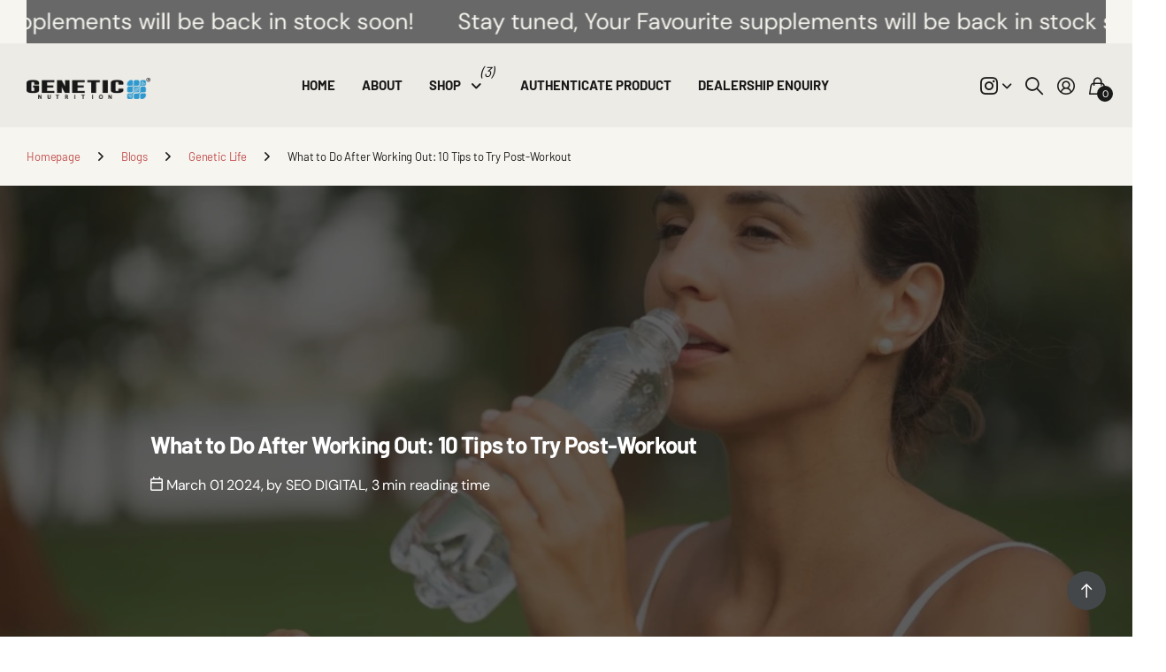

--- FILE ---
content_type: text/html; charset=utf-8
request_url: https://www.geneticnutrition.in/blogs/genetic-life/what-to-do-after-working-out-10-tips-to-try-post-workout
body_size: 32694
content:















<!doctype html>
<html lang="en" data-theme="next" dir="ltr" class="no-js btn-hover-up  btn-mobile-wide">
	<head>
		<meta charset="utf-8">
		<meta http-equiv="x-ua-compatible" content="ie=edge">
		<title>What to Do After Working Out: 10 Tips to Try Post-Workout &ndash; Genetic Nutrition</title><meta name="description" content="As far as you are working out, your post-workout routine should always be there. After doing heavy sets for over an hour, your muscles are sore and your body needs to recover from all that. The best way is to rest up.  Let’s go through some ways on how easily and efficiently you can ease your body and mind post-workout"><meta name="theme-color" content="">
		<meta name="MobileOptimized" content="320">
		<meta name="HandheldFriendly" content="true">
		<meta name="viewport" content="width=device-width, initial-scale=1, minimum-scale=1, maximum-scale=5, viewport-fit=cover, shrink-to-fit=no">
		<meta name="msapplication-config" content="//www.geneticnutrition.in/cdn/shop/t/75/assets/browserconfig.xml?v=52024572095365081671740384082">
		<link rel="canonical" href="https://www.geneticnutrition.in/blogs/genetic-life/what-to-do-after-working-out-10-tips-to-try-post-workout">
		<link rel="preconnect" href="https://fonts.shopifycdn.com" crossorigin><link rel="preload" as="style" href="//www.geneticnutrition.in/cdn/shop/t/75/assets/screen.css?v=67643889270411454901740384082">
		<link rel="preload" as="style" href="//www.geneticnutrition.in/cdn/shop/t/75/assets/screen-settings.css?v=10809835045268952801759332815">
		
		<link rel="preload" as="font" href="//www.geneticnutrition.in/cdn/fonts/barlow/barlow_n7.691d1d11f150e857dcbc1c10ef03d825bc378d81.woff2" type="font/woff2" crossorigin>
		<link rel="preload" as="font" href="//www.geneticnutrition.in/cdn/fonts/dm_sans/dmsans_n4.ec80bd4dd7e1a334c969c265873491ae56018d72.woff2" type="font/woff2" crossorigin>
		<link rel="preload" as="font" href="//www.geneticnutrition.in/cdn/shop/t/75/assets/icomoon.woff?v=131928518403279058281740384082" crossorigin>
		<link media="screen" rel="stylesheet" href="//www.geneticnutrition.in/cdn/shop/t/75/assets/screen.css?v=67643889270411454901740384082" id="core-css">
		
		<noscript><link rel="stylesheet" href="//www.geneticnutrition.in/cdn/shop/t/75/assets/async-menu.css?v=172615335218195859001740384082"></noscript><link media="screen" rel="stylesheet" href="//www.geneticnutrition.in/cdn/shop/t/75/assets/screen-settings.css?v=10809835045268952801759332815" id="custom-css"><link rel="icon" href="//www.geneticnutrition.in/cdn/shop/files/FAV_ICON_ec53cf9a-9b2a-4be9-9e6e-ae5d12abc57f.png?crop=center&height=32&v=1614323066&width=32" type="image/png">
			<link rel="mask-icon" href="safari-pinned-tab.svg" color="#333333">
			<link rel="apple-touch-icon" href="apple-touch-icon.png"><script>document.documentElement.classList.remove('no-js');</script>
		<meta name="msapplication-config" content="//www.geneticnutrition.in/cdn/shop/t/75/assets/browserconfig.xml?v=52024572095365081671740384082">
<meta property="og:title" content="What to Do After Working Out: 10 Tips to Try Post-Workout">
<meta property="og:type" content="article">
<meta property="og:description" content="
As far as you are working out, your post-workout routine should always be there. After doing heavy sets for over an hour, your muscles are sore and your body needs to recover from all that. The best way is to rest up. 
Let’s go through some ways on how easily and efficiently you can ease your body and mind post-workout.
 
Stay hydrated 
Drinking loads of fluid is crucial. Your body requires enough oxygen to breathe and for better blood circulation. After sweating it out during a workout, your body loses valuable fluids. Rehydrate by drinking water to replace the water lost through sweat. Proper hydration supports nutrient transport, aids in temperature regulation, and helps prevent dehydration-related fatigue. Consider adding electrolytes to your water to restore the balance of essential minerals lost during intense exercise.
 
Protein Intake
Consuming protein post-workout is crucial for muscle recovery and growth. Aim to have a protein-rich meal or snack within 30 minutes to an hour after exercising. This could include options like a protein shake, yoghurt with fruit and nuts, or a chicken and vegetable stir-fry. Including protein in your post-workout nutrition helps optimize the recovery process.
 
Carbohydrates: Restore Glycogen Levels
Carbohydrates are your body's primary energy source. Consuming carbs post-workout replenishes glycogen stores, which may be depleted during intense exercise. Opt for complex carbohydrates like whole grains, sweet potatoes, or quinoa to provide a sustained release of energy and aid in the recovery process.
 
Stretching
Post-workout stretching is an excellent way to enhance flexibility and reduce muscle soreness. Focus on both static and dynamic stretches, targeting the major muscle groups you worked on during your session. Stretching helps improve the range of motion, prevents injury, and contributes to overall flexibility.
 
Cool Down
A proper cool-down is an often overlooked aspect of post-workout care. Spend 5-10 minutes engaging in low-intensity exercises like walking or gentle cycling to gradually bring your heart rate back to its resting state. This aids in the transition from exercise to a state of rest, promoting better recovery.
 
Foam Rolling
Foam rolling, or self-myofascial release, is an effective technique for releasing tension in muscles and improving flexibility. Roll over different muscle groups, focusing on any tight or sore areas. This aids in breaking up knots, improving blood circulation, and reducing muscle stiffness.
 
Rest and Sleep
Allowing your body adequate time to rest is vital for optimal recovery. Ensure you get sufficient sleep, as this is when the body repairs and regenerates tissues. Aim for 7-9 hours of quality sleep each night to support your overall health and fitness goals.
 
Recovery Workouts
Incorporate recovery workouts into your routine, featuring low-intensity exercises that promote blood flow without causing additional stress to the body. Activities like yoga, swimming, or a gentle walk are excellent choices for active recovery. These workouts help prevent muscle stiffness and contribute to faster recovery between more intense sessions.
 
Nutrient Timing
Timing your meals strategically can enhance the effectiveness of your post-workout nutrition. Consume a balanced meal containing protein and carbohydrates within the first hour after exercising to optimize nutrient absorption and support recovery.
 
Listen to Your Body
Lastly, pay attention to your body's signals. If you experience excessive fatigue, persistent soreness, or a decline in performance, it might be a sign of overtraining. Give yourself the necessary rest and recovery time to prevent burnout and reduce the risk of injury.
What you do after a workout is just as important as the effort you put into the exercise itself. Implementing these ten post-workout tips will not only enhance your recovery but also contribute to long-term fitness success. Remember, every person's body is unique, so it's essential to find a post-workout routine that works best for you. By prioritizing hydration, nutrition, flexibility, and recovery, you'll maximize the benefits of your workouts and set the stage for a healthier, more resilient body.">
<meta property="og:site_name" content="Genetic Nutrition">
<meta property="og:url" content="https://www.geneticnutrition.in/blogs/genetic-life/what-to-do-after-working-out-10-tips-to-try-post-workout">

<meta property="og:image" content="http://www.geneticnutrition.in/cdn/shop/articles/what-to-do-after-working-out-10-tips-to-try-post-workout-402327.jpg?crop=center&height=500&v=1709345309&width=600">
<meta property="og:image:secure_url" content="https://www.geneticnutrition.in/cdn/shop/articles/what-to-do-after-working-out-10-tips-to-try-post-workout-402327.jpg?crop=center&height=500&v=1709345309&width=600">
<meta name="twitter:title" content="What to Do After Working Out: 10 Tips to Try Post-Workout">
<meta name="twitter:description" content="
As far as you are working out, your post-workout routine should always be there. After doing heavy sets for over an hour, your muscles are sore and your body needs to recover from all that. The best way is to rest up. 
Let’s go through some ways on how easily and efficiently you can ease your body and mind post-workout.
 
Stay hydrated 
Drinking loads of fluid is crucial. Your body requires enough oxygen to breathe and for better blood circulation. After sweating it out during a workout, your body loses valuable fluids. Rehydrate by drinking water to replace the water lost through sweat. Proper hydration supports nutrient transport, aids in temperature regulation, and helps prevent dehydration-related fatigue. Consider adding electrolytes to your water to restore the balance of essential minerals lost during intense exercise.
 
Protein Intake
Consuming protein post-workout is crucial for muscle recovery and growth. Aim to have a protein-rich meal or snack within 30 minutes to an hour after exercising. This could include options like a protein shake, yoghurt with fruit and nuts, or a chicken and vegetable stir-fry. Including protein in your post-workout nutrition helps optimize the recovery process.
 
Carbohydrates: Restore Glycogen Levels
Carbohydrates are your body's primary energy source. Consuming carbs post-workout replenishes glycogen stores, which may be depleted during intense exercise. Opt for complex carbohydrates like whole grains, sweet potatoes, or quinoa to provide a sustained release of energy and aid in the recovery process.
 
Stretching
Post-workout stretching is an excellent way to enhance flexibility and reduce muscle soreness. Focus on both static and dynamic stretches, targeting the major muscle groups you worked on during your session. Stretching helps improve the range of motion, prevents injury, and contributes to overall flexibility.
 
Cool Down
A proper cool-down is an often overlooked aspect of post-workout care. Spend 5-10 minutes engaging in low-intensity exercises like walking or gentle cycling to gradually bring your heart rate back to its resting state. This aids in the transition from exercise to a state of rest, promoting better recovery.
 
Foam Rolling
Foam rolling, or self-myofascial release, is an effective technique for releasing tension in muscles and improving flexibility. Roll over different muscle groups, focusing on any tight or sore areas. This aids in breaking up knots, improving blood circulation, and reducing muscle stiffness.
 
Rest and Sleep
Allowing your body adequate time to rest is vital for optimal recovery. Ensure you get sufficient sleep, as this is when the body repairs and regenerates tissues. Aim for 7-9 hours of quality sleep each night to support your overall health and fitness goals.
 
Recovery Workouts
Incorporate recovery workouts into your routine, featuring low-intensity exercises that promote blood flow without causing additional stress to the body. Activities like yoga, swimming, or a gentle walk are excellent choices for active recovery. These workouts help prevent muscle stiffness and contribute to faster recovery between more intense sessions.
 
Nutrient Timing
Timing your meals strategically can enhance the effectiveness of your post-workout nutrition. Consume a balanced meal containing protein and carbohydrates within the first hour after exercising to optimize nutrient absorption and support recovery.
 
Listen to Your Body
Lastly, pay attention to your body's signals. If you experience excessive fatigue, persistent soreness, or a decline in performance, it might be a sign of overtraining. Give yourself the necessary rest and recovery time to prevent burnout and reduce the risk of injury.
What you do after a workout is just as important as the effort you put into the exercise itself. Implementing these ten post-workout tips will not only enhance your recovery but also contribute to long-term fitness success. Remember, every person's body is unique, so it's essential to find a post-workout routine that works best for you. By prioritizing hydration, nutrition, flexibility, and recovery, you'll maximize the benefits of your workouts and set the stage for a healthier, more resilient body.">
<meta name="twitter:site" content="Genetic Nutrition">

  <meta name="twitter:card" content="//www.geneticnutrition.in/cdn/shop/files/Genetic_logo_dark_with_R_4379a13a-0f9f-4e68-a5c5-bcb5274b57db.png?v=1714621495">

<meta property="twitter:image" content="http://www.geneticnutrition.in/cdn/shop/articles/what-to-do-after-working-out-10-tips-to-try-post-workout-402327.jpg?crop=center&height=500&v=1709345309&width=600">
<script type="application/ld+json">
  [{
          "@context": "http://schema.org",
          "@type": "Article",
          "articleBody": "\nAs far as you are working out, your post-workout routine should always be there. After doing heavy sets for over an hour, your muscles are sore and your body needs to recover from all that. The best way is to rest up. \nLet’s go through some ways on how easily and efficiently you can ease your body and mind post-workout.\n \nStay hydrated \nDrinking loads of fluid is crucial. Your body requires enough oxygen to breathe and for better blood circulation. After sweating it out during a workout, your body loses valuable fluids. Rehydrate by drinking water to replace the water lost through sweat. Proper hydration supports nutrient transport, aids in temperature regulation, and helps prevent dehydration-related fatigue. Consider adding electrolytes to your water to restore the balance of essential minerals lost during intense exercise.\n \nProtein Intake\nConsuming protein post-workout is crucial for muscle recovery and growth. Aim to have a protein-rich meal or snack within 30 minutes to an hour after exercising. This could include options like a protein shake, yoghurt with fruit and nuts, or a chicken and vegetable stir-fry. Including protein in your post-workout nutrition helps optimize the recovery process.\n \nCarbohydrates: Restore Glycogen Levels\nCarbohydrates are your body's primary energy source. Consuming carbs post-workout replenishes glycogen stores, which may be depleted during intense exercise. Opt for complex carbohydrates like whole grains, sweet potatoes, or quinoa to provide a sustained release of energy and aid in the recovery process.\n \nStretching\nPost-workout stretching is an excellent way to enhance flexibility and reduce muscle soreness. Focus on both static and dynamic stretches, targeting the major muscle groups you worked on during your session. Stretching helps improve the range of motion, prevents injury, and contributes to overall flexibility.\n \nCool Down\nA proper cool-down is an often overlooked aspect of post-workout care. Spend 5-10 minutes engaging in low-intensity exercises like walking or gentle cycling to gradually bring your heart rate back to its resting state. This aids in the transition from exercise to a state of rest, promoting better recovery.\n \nFoam Rolling\nFoam rolling, or self-myofascial release, is an effective technique for releasing tension in muscles and improving flexibility. Roll over different muscle groups, focusing on any tight or sore areas. This aids in breaking up knots, improving blood circulation, and reducing muscle stiffness.\n \nRest and Sleep\nAllowing your body adequate time to rest is vital for optimal recovery. Ensure you get sufficient sleep, as this is when the body repairs and regenerates tissues. Aim for 7-9 hours of quality sleep each night to support your overall health and fitness goals.\n \nRecovery Workouts\nIncorporate recovery workouts into your routine, featuring low-intensity exercises that promote blood flow without causing additional stress to the body. Activities like yoga, swimming, or a gentle walk are excellent choices for active recovery. These workouts help prevent muscle stiffness and contribute to faster recovery between more intense sessions.\n \nNutrient Timing\nTiming your meals strategically can enhance the effectiveness of your post-workout nutrition. Consume a balanced meal containing protein and carbohydrates within the first hour after exercising to optimize nutrient absorption and support recovery.\n \nListen to Your Body\nLastly, pay attention to your body's signals. If you experience excessive fatigue, persistent soreness, or a decline in performance, it might be a sign of overtraining. Give yourself the necessary rest and recovery time to prevent burnout and reduce the risk of injury.\nWhat you do after a workout is just as important as the effort you put into the exercise itself. Implementing these ten post-workout tips will not only enhance your recovery but also contribute to long-term fitness success. Remember, every person's body is unique, so it's essential to find a post-workout routine that works best for you. By prioritizing hydration, nutrition, flexibility, and recovery, you'll maximize the benefits of your workouts and set the stage for a healthier, more resilient body.",
          "mainEntityOfPage": {
            "@type": "WebPage",
            "@id": "https:\/\/www.geneticnutrition.in"
          },
          "headline": "What to Do After Working Out: 10 Tips to Try Post-Workout",
          
      
            "image": [
               "https:\/\/www.geneticnutrition.in\/cdn\/shop\/articles\/what-to-do-after-working-out-10-tips-to-try-post-workout-402327.jpg?v=1709345309\u0026width=1920"
            ],
          
          "datePublished": "2024-03-01T17:51:42Z",
          "dateCreated": "2024-03-01T17:51:42Z",
          "author": {
            "@type": "Person",
            "name": "SEO DIGITAL"
          },
          "publisher": {
            "@type": "Organization",
            "name": "Genetic Nutrition"
          }
        },
    
    {
      "@context": "http://schema.org/",
      "@type": "Organization",
      "url": "https://www.geneticnutrition.in/blogs/genetic-life/what-to-do-after-working-out-10-tips-to-try-post-workout",
      "name": "Genetic Nutrition",
      "legalName": "Genetic Nutrition",
      "description": "
As far as you are working out, your post-workout routine should always be there. After doing heavy sets for over an hour, your muscles are sore and your body needs to recover from all that. The best way is to rest up. 
Let’s go through some ways on how easily and efficiently you can ease your body and mind post-workout.
 
Stay hydrated 
Drinking loads of fluid is crucial. Your body requires enough oxygen to breathe and for better blood circulation. After sweating it out during a workout, your body loses valuable fluids. Rehydrate by drinking water to replace the water lost through sweat. Proper hydration supports nutrient transport, aids in temperature regulation, and helps prevent dehydration-related fatigue. Consider adding electrolytes to your water to restore the balance of essential minerals lost during intense exercise.
 
Protein Intake
Consuming protein post-workout is crucial for muscle recovery and growth. Aim to have a protein-rich meal or snack within 30 minutes to an hour after exercising. This could include options like a protein shake, yoghurt with fruit and nuts, or a chicken and vegetable stir-fry. Including protein in your post-workout nutrition helps optimize the recovery process.
 
Carbohydrates: Restore Glycogen Levels
Carbohydrates are your body's primary energy source. Consuming carbs post-workout replenishes glycogen stores, which may be depleted during intense exercise. Opt for complex carbohydrates like whole grains, sweet potatoes, or quinoa to provide a sustained release of energy and aid in the recovery process.
 
Stretching
Post-workout stretching is an excellent way to enhance flexibility and reduce muscle soreness. Focus on both static and dynamic stretches, targeting the major muscle groups you worked on during your session. Stretching helps improve the range of motion, prevents injury, and contributes to overall flexibility.
 
Cool Down
A proper cool-down is an often overlooked aspect of post-workout care. Spend 5-10 minutes engaging in low-intensity exercises like walking or gentle cycling to gradually bring your heart rate back to its resting state. This aids in the transition from exercise to a state of rest, promoting better recovery.
 
Foam Rolling
Foam rolling, or self-myofascial release, is an effective technique for releasing tension in muscles and improving flexibility. Roll over different muscle groups, focusing on any tight or sore areas. This aids in breaking up knots, improving blood circulation, and reducing muscle stiffness.
 
Rest and Sleep
Allowing your body adequate time to rest is vital for optimal recovery. Ensure you get sufficient sleep, as this is when the body repairs and regenerates tissues. Aim for 7-9 hours of quality sleep each night to support your overall health and fitness goals.
 
Recovery Workouts
Incorporate recovery workouts into your routine, featuring low-intensity exercises that promote blood flow without causing additional stress to the body. Activities like yoga, swimming, or a gentle walk are excellent choices for active recovery. These workouts help prevent muscle stiffness and contribute to faster recovery between more intense sessions.
 
Nutrient Timing
Timing your meals strategically can enhance the effectiveness of your post-workout nutrition. Consume a balanced meal containing protein and carbohydrates within the first hour after exercising to optimize nutrient absorption and support recovery.
 
Listen to Your Body
Lastly, pay attention to your body's signals. If you experience excessive fatigue, persistent soreness, or a decline in performance, it might be a sign of overtraining. Give yourself the necessary rest and recovery time to prevent burnout and reduce the risk of injury.
What you do after a workout is just as important as the effort you put into the exercise itself. Implementing these ten post-workout tips will not only enhance your recovery but also contribute to long-term fitness success. Remember, every person's body is unique, so it's essential to find a post-workout routine that works best for you. By prioritizing hydration, nutrition, flexibility, and recovery, you'll maximize the benefits of your workouts and set the stage for a healthier, more resilient body.","logo": "//www.geneticnutrition.in/cdn/shop/files/Genetic_logo_dark_with_R_4379a13a-0f9f-4e68-a5c5-bcb5274b57db.png?v=1714621495",
        "image": "//www.geneticnutrition.in/cdn/shop/files/Genetic_logo_dark_with_R_4379a13a-0f9f-4e68-a5c5-bcb5274b57db.png?v=1714621495","contactPoint": {
        "@type": "ContactPoint",
        "contactType": "Customer service",
        "telephone": "9538262727"
      },
      "address": {
        "@type": "PostalAddress",
        "streetAddress": "1st Floor, 8, 1st B Cross Road,,  Sudhamanagar",
        "addressLocality": "Bangalore",
        "postalCode": "560027",
        "addressCountry": "INDIA"
      }
    },
    {
      "@context": "http://schema.org",
      "@type": "WebSite",
      "url": "https://www.geneticnutrition.in/blogs/genetic-life/what-to-do-after-working-out-10-tips-to-try-post-workout",
      "name": "Genetic Nutrition",
      "description": "
As far as you are working out, your post-workout routine should always be there. After doing heavy sets for over an hour, your muscles are sore and your body needs to recover from all that. The best way is to rest up. 
Let’s go through some ways on how easily and efficiently you can ease your body and mind post-workout.
 
Stay hydrated 
Drinking loads of fluid is crucial. Your body requires enough oxygen to breathe and for better blood circulation. After sweating it out during a workout, your body loses valuable fluids. Rehydrate by drinking water to replace the water lost through sweat. Proper hydration supports nutrient transport, aids in temperature regulation, and helps prevent dehydration-related fatigue. Consider adding electrolytes to your water to restore the balance of essential minerals lost during intense exercise.
 
Protein Intake
Consuming protein post-workout is crucial for muscle recovery and growth. Aim to have a protein-rich meal or snack within 30 minutes to an hour after exercising. This could include options like a protein shake, yoghurt with fruit and nuts, or a chicken and vegetable stir-fry. Including protein in your post-workout nutrition helps optimize the recovery process.
 
Carbohydrates: Restore Glycogen Levels
Carbohydrates are your body's primary energy source. Consuming carbs post-workout replenishes glycogen stores, which may be depleted during intense exercise. Opt for complex carbohydrates like whole grains, sweet potatoes, or quinoa to provide a sustained release of energy and aid in the recovery process.
 
Stretching
Post-workout stretching is an excellent way to enhance flexibility and reduce muscle soreness. Focus on both static and dynamic stretches, targeting the major muscle groups you worked on during your session. Stretching helps improve the range of motion, prevents injury, and contributes to overall flexibility.
 
Cool Down
A proper cool-down is an often overlooked aspect of post-workout care. Spend 5-10 minutes engaging in low-intensity exercises like walking or gentle cycling to gradually bring your heart rate back to its resting state. This aids in the transition from exercise to a state of rest, promoting better recovery.
 
Foam Rolling
Foam rolling, or self-myofascial release, is an effective technique for releasing tension in muscles and improving flexibility. Roll over different muscle groups, focusing on any tight or sore areas. This aids in breaking up knots, improving blood circulation, and reducing muscle stiffness.
 
Rest and Sleep
Allowing your body adequate time to rest is vital for optimal recovery. Ensure you get sufficient sleep, as this is when the body repairs and regenerates tissues. Aim for 7-9 hours of quality sleep each night to support your overall health and fitness goals.
 
Recovery Workouts
Incorporate recovery workouts into your routine, featuring low-intensity exercises that promote blood flow without causing additional stress to the body. Activities like yoga, swimming, or a gentle walk are excellent choices for active recovery. These workouts help prevent muscle stiffness and contribute to faster recovery between more intense sessions.
 
Nutrient Timing
Timing your meals strategically can enhance the effectiveness of your post-workout nutrition. Consume a balanced meal containing protein and carbohydrates within the first hour after exercising to optimize nutrient absorption and support recovery.
 
Listen to Your Body
Lastly, pay attention to your body's signals. If you experience excessive fatigue, persistent soreness, or a decline in performance, it might be a sign of overtraining. Give yourself the necessary rest and recovery time to prevent burnout and reduce the risk of injury.
What you do after a workout is just as important as the effort you put into the exercise itself. Implementing these ten post-workout tips will not only enhance your recovery but also contribute to long-term fitness success. Remember, every person's body is unique, so it's essential to find a post-workout routine that works best for you. By prioritizing hydration, nutrition, flexibility, and recovery, you'll maximize the benefits of your workouts and set the stage for a healthier, more resilient body.",
      "author": [
        {
          "@type": "Organization",
          "url": "https://www.someoneyouknow.online",
          "name": "Someoneyouknow",
          "address": {
            "@type": "PostalAddress",
            "streetAddress": "Wilhelminaplein 25",
            "addressLocality": "Eindhoven",
            "addressRegion": "NB",
            "postalCode": "5611 HG",
            "addressCountry": "NL"
          }
        }
      ]
    }
  ]
</script>

		
  <script>window.performance && window.performance.mark && window.performance.mark('shopify.content_for_header.start');</script><meta name="google-site-verification" content="Ypjc4cefN1uTtsv9sZs7T8OTCMXd5Oep4eGy1HlYvnE">
<meta name="google-site-verification" content="t4tmJ6ttqRBtnl_t7OwDVsgS01g_tcNRHGpCu3nDRAI">
<meta name="facebook-domain-verification" content="l321j3qyky644rmodl6owdpntn6g1t">
<meta name="facebook-domain-verification" content="3q3krgjo6ytmbah1m1tttj674bovnm">
<meta name="facebook-domain-verification" content="1kklbsuh336h7t7chyzsllvmggxr0g">
<meta name="facebook-domain-verification" content="rvym52gc28kgktmsihljqxyyv137if">
<meta id="shopify-digital-wallet" name="shopify-digital-wallet" content="/9193259071/digital_wallets/dialog">
<link rel="alternate" type="application/atom+xml" title="Feed" href="/blogs/genetic-life.atom" />
<script async="async" src="/checkouts/internal/preloads.js?locale=en-IN"></script>
<script id="shopify-features" type="application/json">{"accessToken":"f9507115d9e503d6683c0f59460781a0","betas":["rich-media-storefront-analytics"],"domain":"www.geneticnutrition.in","predictiveSearch":true,"shopId":9193259071,"locale":"en"}</script>
<script>var Shopify = Shopify || {};
Shopify.shop = "genetic-nutrition.myshopify.com";
Shopify.locale = "en";
Shopify.currency = {"active":"INR","rate":"1.0"};
Shopify.country = "IN";
Shopify.theme = {"name":"Copy of Genetic V.1.6.0","id":130363129990,"schema_name":"Next","schema_version":"1.6.0","theme_store_id":2240,"role":"main"};
Shopify.theme.handle = "null";
Shopify.theme.style = {"id":null,"handle":null};
Shopify.cdnHost = "www.geneticnutrition.in/cdn";
Shopify.routes = Shopify.routes || {};
Shopify.routes.root = "/";</script>
<script type="module">!function(o){(o.Shopify=o.Shopify||{}).modules=!0}(window);</script>
<script>!function(o){function n(){var o=[];function n(){o.push(Array.prototype.slice.apply(arguments))}return n.q=o,n}var t=o.Shopify=o.Shopify||{};t.loadFeatures=n(),t.autoloadFeatures=n()}(window);</script>
<script id="shop-js-analytics" type="application/json">{"pageType":"article"}</script>
<script defer="defer" async type="module" src="//www.geneticnutrition.in/cdn/shopifycloud/shop-js/modules/v2/client.init-shop-cart-sync_C5BV16lS.en.esm.js"></script>
<script defer="defer" async type="module" src="//www.geneticnutrition.in/cdn/shopifycloud/shop-js/modules/v2/chunk.common_CygWptCX.esm.js"></script>
<script type="module">
  await import("//www.geneticnutrition.in/cdn/shopifycloud/shop-js/modules/v2/client.init-shop-cart-sync_C5BV16lS.en.esm.js");
await import("//www.geneticnutrition.in/cdn/shopifycloud/shop-js/modules/v2/chunk.common_CygWptCX.esm.js");

  window.Shopify.SignInWithShop?.initShopCartSync?.({"fedCMEnabled":true,"windoidEnabled":true});

</script>
<script>(function() {
  var isLoaded = false;
  function asyncLoad() {
    if (isLoaded) return;
    isLoaded = true;
    var urls = ["https:\/\/tracker.wigzopush.com\/shopify.js?orgtoken=A-W052vkRf6Ea9P4iOY_yA\u0026shop=genetic-nutrition.myshopify.com","https:\/\/sr-cdn.shiprocket.in\/sr-promise\/static\/uc.js?channel_id=4\u0026sr_company_id=184513\u0026shop=genetic-nutrition.myshopify.com"];
    for (var i = 0; i < urls.length; i++) {
      var s = document.createElement('script');
      s.type = 'text/javascript';
      s.async = true;
      s.src = urls[i];
      var x = document.getElementsByTagName('script')[0];
      x.parentNode.insertBefore(s, x);
    }
  };
  if(window.attachEvent) {
    window.attachEvent('onload', asyncLoad);
  } else {
    window.addEventListener('load', asyncLoad, false);
  }
})();</script>
<script id="__st">var __st={"a":9193259071,"offset":19800,"reqid":"169a22ab-32fd-4a43-bd56-b9dee92c427e-1768762643","pageurl":"www.geneticnutrition.in\/blogs\/genetic-life\/what-to-do-after-working-out-10-tips-to-try-post-workout","s":"articles-558214611078","u":"67397a02ede2","p":"article","rtyp":"article","rid":558214611078};</script>
<script>window.ShopifyPaypalV4VisibilityTracking = true;</script>
<script id="captcha-bootstrap">!function(){'use strict';const t='contact',e='account',n='new_comment',o=[[t,t],['blogs',n],['comments',n],[t,'customer']],c=[[e,'customer_login'],[e,'guest_login'],[e,'recover_customer_password'],[e,'create_customer']],r=t=>t.map((([t,e])=>`form[action*='/${t}']:not([data-nocaptcha='true']) input[name='form_type'][value='${e}']`)).join(','),a=t=>()=>t?[...document.querySelectorAll(t)].map((t=>t.form)):[];function s(){const t=[...o],e=r(t);return a(e)}const i='password',u='form_key',d=['recaptcha-v3-token','g-recaptcha-response','h-captcha-response',i],f=()=>{try{return window.sessionStorage}catch{return}},m='__shopify_v',_=t=>t.elements[u];function p(t,e,n=!1){try{const o=window.sessionStorage,c=JSON.parse(o.getItem(e)),{data:r}=function(t){const{data:e,action:n}=t;return t[m]||n?{data:e,action:n}:{data:t,action:n}}(c);for(const[e,n]of Object.entries(r))t.elements[e]&&(t.elements[e].value=n);n&&o.removeItem(e)}catch(o){console.error('form repopulation failed',{error:o})}}const l='form_type',E='cptcha';function T(t){t.dataset[E]=!0}const w=window,h=w.document,L='Shopify',v='ce_forms',y='captcha';let A=!1;((t,e)=>{const n=(g='f06e6c50-85a8-45c8-87d0-21a2b65856fe',I='https://cdn.shopify.com/shopifycloud/storefront-forms-hcaptcha/ce_storefront_forms_captcha_hcaptcha.v1.5.2.iife.js',D={infoText:'Protected by hCaptcha',privacyText:'Privacy',termsText:'Terms'},(t,e,n)=>{const o=w[L][v],c=o.bindForm;if(c)return c(t,g,e,D).then(n);var r;o.q.push([[t,g,e,D],n]),r=I,A||(h.body.append(Object.assign(h.createElement('script'),{id:'captcha-provider',async:!0,src:r})),A=!0)});var g,I,D;w[L]=w[L]||{},w[L][v]=w[L][v]||{},w[L][v].q=[],w[L][y]=w[L][y]||{},w[L][y].protect=function(t,e){n(t,void 0,e),T(t)},Object.freeze(w[L][y]),function(t,e,n,w,h,L){const[v,y,A,g]=function(t,e,n){const i=e?o:[],u=t?c:[],d=[...i,...u],f=r(d),m=r(i),_=r(d.filter((([t,e])=>n.includes(e))));return[a(f),a(m),a(_),s()]}(w,h,L),I=t=>{const e=t.target;return e instanceof HTMLFormElement?e:e&&e.form},D=t=>v().includes(t);t.addEventListener('submit',(t=>{const e=I(t);if(!e)return;const n=D(e)&&!e.dataset.hcaptchaBound&&!e.dataset.recaptchaBound,o=_(e),c=g().includes(e)&&(!o||!o.value);(n||c)&&t.preventDefault(),c&&!n&&(function(t){try{if(!f())return;!function(t){const e=f();if(!e)return;const n=_(t);if(!n)return;const o=n.value;o&&e.removeItem(o)}(t);const e=Array.from(Array(32),(()=>Math.random().toString(36)[2])).join('');!function(t,e){_(t)||t.append(Object.assign(document.createElement('input'),{type:'hidden',name:u})),t.elements[u].value=e}(t,e),function(t,e){const n=f();if(!n)return;const o=[...t.querySelectorAll(`input[type='${i}']`)].map((({name:t})=>t)),c=[...d,...o],r={};for(const[a,s]of new FormData(t).entries())c.includes(a)||(r[a]=s);n.setItem(e,JSON.stringify({[m]:1,action:t.action,data:r}))}(t,e)}catch(e){console.error('failed to persist form',e)}}(e),e.submit())}));const S=(t,e)=>{t&&!t.dataset[E]&&(n(t,e.some((e=>e===t))),T(t))};for(const o of['focusin','change'])t.addEventListener(o,(t=>{const e=I(t);D(e)&&S(e,y())}));const B=e.get('form_key'),M=e.get(l),P=B&&M;t.addEventListener('DOMContentLoaded',(()=>{const t=y();if(P)for(const e of t)e.elements[l].value===M&&p(e,B);[...new Set([...A(),...v().filter((t=>'true'===t.dataset.shopifyCaptcha))])].forEach((e=>S(e,t)))}))}(h,new URLSearchParams(w.location.search),n,t,e,['guest_login'])})(!1,!0)}();</script>
<script integrity="sha256-4kQ18oKyAcykRKYeNunJcIwy7WH5gtpwJnB7kiuLZ1E=" data-source-attribution="shopify.loadfeatures" defer="defer" src="//www.geneticnutrition.in/cdn/shopifycloud/storefront/assets/storefront/load_feature-a0a9edcb.js" crossorigin="anonymous"></script>
<script data-source-attribution="shopify.dynamic_checkout.dynamic.init">var Shopify=Shopify||{};Shopify.PaymentButton=Shopify.PaymentButton||{isStorefrontPortableWallets:!0,init:function(){window.Shopify.PaymentButton.init=function(){};var t=document.createElement("script");t.src="https://www.geneticnutrition.in/cdn/shopifycloud/portable-wallets/latest/portable-wallets.en.js",t.type="module",document.head.appendChild(t)}};
</script>
<script data-source-attribution="shopify.dynamic_checkout.buyer_consent">
  function portableWalletsHideBuyerConsent(e){var t=document.getElementById("shopify-buyer-consent"),n=document.getElementById("shopify-subscription-policy-button");t&&n&&(t.classList.add("hidden"),t.setAttribute("aria-hidden","true"),n.removeEventListener("click",e))}function portableWalletsShowBuyerConsent(e){var t=document.getElementById("shopify-buyer-consent"),n=document.getElementById("shopify-subscription-policy-button");t&&n&&(t.classList.remove("hidden"),t.removeAttribute("aria-hidden"),n.addEventListener("click",e))}window.Shopify?.PaymentButton&&(window.Shopify.PaymentButton.hideBuyerConsent=portableWalletsHideBuyerConsent,window.Shopify.PaymentButton.showBuyerConsent=portableWalletsShowBuyerConsent);
</script>
<script data-source-attribution="shopify.dynamic_checkout.cart.bootstrap">document.addEventListener("DOMContentLoaded",(function(){function t(){return document.querySelector("shopify-accelerated-checkout-cart, shopify-accelerated-checkout")}if(t())Shopify.PaymentButton.init();else{new MutationObserver((function(e,n){t()&&(Shopify.PaymentButton.init(),n.disconnect())})).observe(document.body,{childList:!0,subtree:!0})}}));
</script>

<script>window.performance && window.performance.mark && window.performance.mark('shopify.content_for_header.end');</script>
  <!-- "snippets/shogun-products.liquid" was not rendered, the associated app was uninstalled -->

		<!-- Google Tag Manager -->
<script>(function(w,d,s,l,i){w[l]=w[l]||[];w[l].push({'gtm.start':
new Date().getTime(),event:'gtm.js'});var f=d.getElementsByTagName(s)[0],
j=d.createElement(s),dl=l!='dataLayer'?'&l='+l:'';j.async=true;j.src=
'https://www.googletagmanager.com/gtm.js?id='+i+dl;f.parentNode.insertBefore(j,f);
})(window,document,'script','dataLayer','GTM-MP58WBRT');</script>
<!-- End Google Tag Manager -->

      <script src="https://api.mapbox.com/mapbox-gl-js/plugins/mapbox-gl-geocoder/v4.7.0/mapbox-gl-geocoder.min.js"></script>
      <link rel="stylesheet" href="https://api.mapbox.com/mapbox-gl-js/plugins/mapbox-gl-geocoder/v4.7.0/mapbox-gl-geocoder.css" type="text/css">

      <!-- Turf.js plugin -->
      <script src="https://npmcdn.com/@turf/turf/turf.min.js"></script>


<script type="text/javascript">
    (function(c,l,a,r,i,t,y){
        c[a]=c[a]||function(){(c[a].q=c[a].q||[]).push(arguments)};
        t=l.createElement(r);t.async=1;t.src="https://www.clarity.ms/tag/"+i;
        y=l.getElementsByTagName(r)[0];y.parentNode.insertBefore(t,y);
    })(window, document, "clarity", "script", "nwtn6daa8p");
</script>
            <!-- Gokwik theme code start -->
  <link rel="dns-prefetch" href="https://pdp.gokwik.co/">
  <link rel="dns-prefetch" href="https://api.gokwik.co">
    

<script>

window.merchantInfo  = {
        mid: "19svi6jdgobf",
        environment: "production",
        type: "merchantInfo",
  		storeId: "9193259071",
  		fbpixel: "471714960151240",
      }
var productFormSelector = '';
var cart = {"note":null,"attributes":{},"original_total_price":0,"total_price":0,"total_discount":0,"total_weight":0.0,"item_count":0,"items":[],"requires_shipping":false,"currency":"INR","items_subtotal_price":0,"cart_level_discount_applications":[],"checkout_charge_amount":0}
var templateName = 'article'
</script>

<script src="https://pdp.gokwik.co/merchant-integration/build/merchant.integration.js?v4"></script>
<script src="http://ajax.googleapis.com/ajax/libs/jquery/1.9.1/jquery.min.js"></script>
<script>
  window.addEventListener('gokwikLoaded', e => {

   $('.gokwik-checkout button').prop('disabled', false);
              $('.gokwik-checkout button').removeClass('disabled');
         $('#gokwik-buy-now').prop('disabled', false);
              $('#gokwik-buy-now').removeClass('disabled');

  const targetElement = document.querySelector("body");
  function debounce(func, delay) {
    let timeoutId;
    return function () {
      const context = this;
      const args = arguments;
      clearTimeout(timeoutId);
      timeoutId = setTimeout(function () {
        func.apply(context, args);
      }, delay);
    };
  }
  const observer = new MutationObserver(() => {
 const homeSelector = document.querySelector('.quick-buy-modal #gokwik-buy-now');
    if(homeSelector){
    homeSelector.classList.remove("disabled");
    homeSelector.removeAttribute("disabled");
    }
    debouncedMyTimer();
  });
  const debouncedMyTimer = debounce(() => {
    observer.disconnect();
    enableGokwikCart();
    observer.observe(targetElement, { childList: true, subtree: true });
  }, 700);
  function enableGokwikCart() {
      $('.gokwik-checkout button').prop('disabled', false);
              $('.gokwik-checkout button').removeClass('disabled');

  }
  const config = { childList: true, subtree: true };
  observer.observe(targetElement, config);
});
</script>



   <script>
  let  targetNode = document.querySelector('html')
  let gkButtonCode = '<div class="gokwik-checkout" ><button type="button" class="btn-theme" style="background-color: #263276" onclick="onCheckoutClick(this)"><span class="btn-text"><span style="font-size: 15px;font-weight: 700;position: relative;bottom: 7px;">Checkout</span><span></span></span> <div style="display:none"><div class="cir-loader">Loading..</div></div></button></div>'
  let buttonAdded = false
  let parsedBtnCode = new DOMParser().parseFromString(gkButtonCode, 'text/html').querySelectorAll('.gokwik-checkout')[0];

  const sideCartCallback = function(mutationList){
      mutationList.forEach((mutation) => {
          let sidecart = document.querySelector('#monster-cart-wrapper');          
          let sideCartButtonParent = document.querySelector('#monster-cart-wrapper #mu-checkout-button');
          // console.log('sideCartButtonParent',sideCartButtonParent);
          mutation.addedNodes.forEach((added_node) => {            
               if(sidecart){
                 let buttonAdded = sideCartButtonParent && sideCartButtonParent.nextElementSibling && sideCartButtonParent.nextElementSibling.classList.contains('gokwik-checkout');

                  if(sideCartButtonParent && !buttonAdded){
                      buttonAdded = true  
                      sideCartButtonParent.replaceWith(parsedBtnCode)
                    console.log('came');
                    console.log('sideCartButtonParent',sideCartButtonParent);
                  }
              }
          })
      })
    }
     const config = { attributes: true, childList: true, subtree: true };

  
      const customBtn = new MutationObserver(sideCartCallback)
      customBtn.observe(targetNode, config)
</script> 


  
<style>

.gokwik-checkout {
  width: 100%;
  display: flex;
  justify-content: center;
  flex-direction: column;
  align-items: end;
  margin-bottom: 10px;
}
.gokwik-checkout button {
  max-width:100%;
  width: 100% !important;
  border: none;
  display: flex;
  justify-content: center;
  align-items: center;
  background: #5a75f8;
  position: relative;
  margin: 0;
  cursor: pointer;
  padding: 5px 10px;
  height:45px;
}
#gokwik-buy-now.disabled, .gokwik-disabled{
  opacity:0.5;
  cursor: not-allowed;
  }
  .gokwik-checkout button:focus {
  outline: none;
}
.gokwik-checkout button > span {
  display: flex;
}
.gokwik-checkout button > span.btn-text {
  display: flex;
  /* flex-direction: column; */
  color: #FFFFFF;
  align-items: flex-start;
}
.gokwik-checkout button > span.btn-text > span:last-child {
	padding-top: 2px;
    font-size: 10px;
    line-height: 10px;
    text-transform: initial;
}
.gokwik-checkout button > span.btn-text > span:first-child {
   font-size: 16px;
}
.gokwik-checkout button > span.pay-opt-icon img:first-child {
  margin-right: 10px;
  margin-left: 10px;
}
/*   Additional */

   #mu-checkout-button{
    display:none!important;
  }
 
   

  
.gokwik-checkout button.disabled{
  opacity:0.5;
  cursor: not-allowed;
  }
.gokwik-checkout button.disabled .addloadr#btn-loader{
   display: flex!important;
}
  #gokwik-buy-now.disabled .addloadr#btn-loader{
   display: flex!important;
}
    #gokwik-buy-now:disabled{
   cursor: not-allowed;
}





 

  

/* Loader CSS */
  #btn-loader{
    display: none;
    position: absolute;
    top: 0;
    bottom: 0;
    left: 0;
    right: 0;
    justify-content: center;
    align-items: center;
    background:#5a75f8;
    border-radius: 0px;
    
  } 

.cir-loader,
.cir-loader:after {
  border-radius: 50%;
  width: 35px;
  height: 35px;
}
.cir-loader {
  margin: 6px auto;
  font-size: 10px;
  position: relative;
  text-indent: -9999em;
  border-top: 0.5em solid rgba(255, 255, 255, 0.2);
  border-right: 0.5em solid rgba(255, 255, 255, 0.2);
  border-bottom: 0.5em solid rgba(255, 255, 255, 0.2);
  border-left: 0.5em solid #ffffff;
  -webkit-transform: translateZ(0);
  -ms-transform: translateZ(0);
  transform: translateZ(0);
  -webkit-animation: load8 1.1s infinite linear;
  animation: load8 1.1s infinite linear;
}
@-webkit-keyframes load8 {
  0% {
    -webkit-transform: rotate(0deg);
    transform: rotate(0deg);
  }
  100% {
    -webkit-transform: rotate(360deg);
    transform: rotate(360deg);
  }
}
@keyframes load8 {
  0% {
    -webkit-transform: rotate(0deg);
    transform: rotate(0deg);
  }
  100% {
    -webkit-transform: rotate(360deg);
    transform: rotate(360deg);
  }
}
</style> 


 <!-- Gokwik theme code End -->
	
  <!-- "snippets/shogun-head.liquid" was not rendered, the associated app was uninstalled -->
<!-- BEGIN app block: shopify://apps/judge-me-reviews/blocks/judgeme_core/61ccd3b1-a9f2-4160-9fe9-4fec8413e5d8 --><!-- Start of Judge.me Core -->






<link rel="dns-prefetch" href="https://cdnwidget.judge.me">
<link rel="dns-prefetch" href="https://cdn.judge.me">
<link rel="dns-prefetch" href="https://cdn1.judge.me">
<link rel="dns-prefetch" href="https://api.judge.me">

<script data-cfasync='false' class='jdgm-settings-script'>window.jdgmSettings={"pagination":5,"disable_web_reviews":false,"badge_no_review_text":"No reviews","badge_n_reviews_text":"{{ n }} review/reviews","hide_badge_preview_if_no_reviews":true,"badge_hide_text":false,"enforce_center_preview_badge":false,"widget_title":"Customer Reviews","widget_open_form_text":"Write a review","widget_close_form_text":"Cancel review","widget_refresh_page_text":"Refresh page","widget_summary_text":"Based on {{ number_of_reviews }} review/reviews","widget_no_review_text":"Be the first to write a review","widget_name_field_text":"Display name","widget_verified_name_field_text":"Verified Name (public)","widget_name_placeholder_text":"Display name","widget_required_field_error_text":"This field is required.","widget_email_field_text":"Email address","widget_verified_email_field_text":"Verified Email (private, can not be edited)","widget_email_placeholder_text":"Your email address","widget_email_field_error_text":"Please enter a valid email address.","widget_rating_field_text":"Rating","widget_review_title_field_text":"Review Title","widget_review_title_placeholder_text":"Give your review a title","widget_review_body_field_text":"Review content","widget_review_body_placeholder_text":"Start writing here...","widget_pictures_field_text":"Picture/Video (optional)","widget_submit_review_text":"Submit Review","widget_submit_verified_review_text":"Submit Verified Review","widget_submit_success_msg_with_auto_publish":"Thank you! Please refresh the page in a few moments to see your review. You can remove or edit your review by logging into \u003ca href='https://judge.me/login' target='_blank' rel='nofollow noopener'\u003eJudge.me\u003c/a\u003e","widget_submit_success_msg_no_auto_publish":"Thank you! Your review will be published as soon as it is approved by the shop admin. You can remove or edit your review by logging into \u003ca href='https://judge.me/login' target='_blank' rel='nofollow noopener'\u003eJudge.me\u003c/a\u003e","widget_show_default_reviews_out_of_total_text":"Showing {{ n_reviews_shown }} out of {{ n_reviews }} reviews.","widget_show_all_link_text":"Show all","widget_show_less_link_text":"Show less","widget_author_said_text":"{{ reviewer_name }} said:","widget_days_text":"{{ n }} days ago","widget_weeks_text":"{{ n }} week/weeks ago","widget_months_text":"{{ n }} month/months ago","widget_years_text":"{{ n }} year/years ago","widget_yesterday_text":"Yesterday","widget_today_text":"Today","widget_replied_text":"\u003e\u003e {{ shop_name }} replied:","widget_read_more_text":"Read more","widget_reviewer_name_as_initial":"","widget_rating_filter_color":"#fbcd0a","widget_rating_filter_see_all_text":"See all reviews","widget_sorting_most_recent_text":"Most Recent","widget_sorting_highest_rating_text":"Highest Rating","widget_sorting_lowest_rating_text":"Lowest Rating","widget_sorting_with_pictures_text":"Only Pictures","widget_sorting_most_helpful_text":"Most Helpful","widget_open_question_form_text":"Ask a question","widget_reviews_subtab_text":"Reviews","widget_questions_subtab_text":"Questions","widget_question_label_text":"Question","widget_answer_label_text":"Answer","widget_question_placeholder_text":"Write your question here","widget_submit_question_text":"Submit Question","widget_question_submit_success_text":"Thank you for your question! We will notify you once it gets answered.","verified_badge_text":"Verified","verified_badge_bg_color":"","verified_badge_text_color":"","verified_badge_placement":"left-of-reviewer-name","widget_review_max_height":"","widget_hide_border":false,"widget_social_share":false,"widget_thumb":false,"widget_review_location_show":false,"widget_location_format":"","all_reviews_include_out_of_store_products":true,"all_reviews_out_of_store_text":"(out of store)","all_reviews_pagination":100,"all_reviews_product_name_prefix_text":"about","enable_review_pictures":true,"enable_question_anwser":false,"widget_theme":"carousel","review_date_format":"mm/dd/yyyy","default_sort_method":"most-recent","widget_product_reviews_subtab_text":"Product Reviews","widget_shop_reviews_subtab_text":"Shop Reviews","widget_other_products_reviews_text":"Reviews for other products","widget_store_reviews_subtab_text":"Store reviews","widget_no_store_reviews_text":"This store hasn't received any reviews yet","widget_web_restriction_product_reviews_text":"This product hasn't received any reviews yet","widget_no_items_text":"No items found","widget_show_more_text":"Show more","widget_write_a_store_review_text":"Write a Store Review","widget_other_languages_heading":"Reviews in Other Languages","widget_translate_review_text":"Translate review to {{ language }}","widget_translating_review_text":"Translating...","widget_show_original_translation_text":"Show original ({{ language }})","widget_translate_review_failed_text":"Review couldn't be translated.","widget_translate_review_retry_text":"Retry","widget_translate_review_try_again_later_text":"Try again later","show_product_url_for_grouped_product":false,"widget_sorting_pictures_first_text":"Pictures First","show_pictures_on_all_rev_page_mobile":false,"show_pictures_on_all_rev_page_desktop":false,"floating_tab_hide_mobile_install_preference":false,"floating_tab_button_name":"★ Reviews","floating_tab_title":"Let customers speak for us","floating_tab_button_color":"","floating_tab_button_background_color":"","floating_tab_url":"","floating_tab_url_enabled":false,"floating_tab_tab_style":"text","all_reviews_text_badge_text":"Customers rate us {{ shop.metafields.judgeme.all_reviews_rating | round: 1 }}/5 based on {{ shop.metafields.judgeme.all_reviews_count }} reviews.","all_reviews_text_badge_text_branded_style":"{{ shop.metafields.judgeme.all_reviews_rating | round: 1 }} out of 5 stars based on {{ shop.metafields.judgeme.all_reviews_count }} reviews","is_all_reviews_text_badge_a_link":false,"show_stars_for_all_reviews_text_badge":false,"all_reviews_text_badge_url":"","all_reviews_text_style":"branded","all_reviews_text_color_style":"judgeme_brand_color","all_reviews_text_color":"#108474","all_reviews_text_show_jm_brand":true,"featured_carousel_show_header":true,"featured_carousel_title":"Real People, Real Reviews.","testimonials_carousel_title":"Customers are saying","videos_carousel_title":"Real customer stories","cards_carousel_title":"Customers are saying","featured_carousel_count_text":"from {{ n }} reviews","featured_carousel_add_link_to_all_reviews_page":false,"featured_carousel_url":"","featured_carousel_show_images":true,"featured_carousel_autoslide_interval":5,"featured_carousel_arrows_on_the_sides":false,"featured_carousel_height":300,"featured_carousel_width":80,"featured_carousel_image_size":0,"featured_carousel_image_height":250,"featured_carousel_arrow_color":"#eeeeee","verified_count_badge_style":"branded","verified_count_badge_orientation":"horizontal","verified_count_badge_color_style":"judgeme_brand_color","verified_count_badge_color":"#108474","is_verified_count_badge_a_link":false,"verified_count_badge_url":"","verified_count_badge_show_jm_brand":true,"widget_rating_preset_default":5,"widget_first_sub_tab":"product-reviews","widget_show_histogram":true,"widget_histogram_use_custom_color":false,"widget_pagination_use_custom_color":false,"widget_star_use_custom_color":false,"widget_verified_badge_use_custom_color":false,"widget_write_review_use_custom_color":false,"picture_reminder_submit_button":"Upload Pictures","enable_review_videos":false,"mute_video_by_default":false,"widget_sorting_videos_first_text":"Videos First","widget_review_pending_text":"Pending","featured_carousel_items_for_large_screen":3,"social_share_options_order":"Facebook,Twitter","remove_microdata_snippet":false,"disable_json_ld":false,"enable_json_ld_products":false,"preview_badge_show_question_text":false,"preview_badge_no_question_text":"No questions","preview_badge_n_question_text":"{{ number_of_questions }} question/questions","qa_badge_show_icon":false,"qa_badge_position":"same-row","remove_judgeme_branding":false,"widget_add_search_bar":false,"widget_search_bar_placeholder":"Search","widget_sorting_verified_only_text":"Verified only","featured_carousel_theme":"default","featured_carousel_show_rating":true,"featured_carousel_show_title":true,"featured_carousel_show_body":true,"featured_carousel_show_date":false,"featured_carousel_show_reviewer":true,"featured_carousel_show_product":true,"featured_carousel_header_background_color":"#108474","featured_carousel_header_text_color":"#ffffff","featured_carousel_name_product_separator":"reviewed","featured_carousel_full_star_background":"#108474","featured_carousel_empty_star_background":"#dadada","featured_carousel_vertical_theme_background":"#f9fafb","featured_carousel_verified_badge_enable":true,"featured_carousel_verified_badge_color":"#C24F4F","featured_carousel_border_style":"round","featured_carousel_review_line_length_limit":3,"featured_carousel_more_reviews_button_text":"Read more reviews","featured_carousel_view_product_button_text":"View product","all_reviews_page_load_reviews_on":"scroll","all_reviews_page_load_more_text":"Load More Reviews","disable_fb_tab_reviews":false,"enable_ajax_cdn_cache":false,"widget_advanced_speed_features":5,"widget_public_name_text":"displayed publicly like","default_reviewer_name":"John Smith","default_reviewer_name_has_non_latin":true,"widget_reviewer_anonymous":"Anonymous","medals_widget_title":"Judge.me Review Medals","medals_widget_background_color":"#f9fafb","medals_widget_position":"footer_all_pages","medals_widget_border_color":"#f9fafb","medals_widget_verified_text_position":"left","medals_widget_use_monochromatic_version":false,"medals_widget_elements_color":"#108474","show_reviewer_avatar":true,"widget_invalid_yt_video_url_error_text":"Not a YouTube video URL","widget_max_length_field_error_text":"Please enter no more than {0} characters.","widget_show_country_flag":false,"widget_show_collected_via_shop_app":true,"widget_verified_by_shop_badge_style":"light","widget_verified_by_shop_text":"Verified by Shop","widget_show_photo_gallery":false,"widget_load_with_code_splitting":true,"widget_ugc_install_preference":false,"widget_ugc_title":"Made by us, Shared by you","widget_ugc_subtitle":"Tag us to see your picture featured in our page","widget_ugc_arrows_color":"#ffffff","widget_ugc_primary_button_text":"Buy Now","widget_ugc_primary_button_background_color":"#108474","widget_ugc_primary_button_text_color":"#ffffff","widget_ugc_primary_button_border_width":"0","widget_ugc_primary_button_border_style":"none","widget_ugc_primary_button_border_color":"#108474","widget_ugc_primary_button_border_radius":"25","widget_ugc_secondary_button_text":"Load More","widget_ugc_secondary_button_background_color":"#ffffff","widget_ugc_secondary_button_text_color":"#108474","widget_ugc_secondary_button_border_width":"2","widget_ugc_secondary_button_border_style":"solid","widget_ugc_secondary_button_border_color":"#108474","widget_ugc_secondary_button_border_radius":"25","widget_ugc_reviews_button_text":"View Reviews","widget_ugc_reviews_button_background_color":"#ffffff","widget_ugc_reviews_button_text_color":"#108474","widget_ugc_reviews_button_border_width":"2","widget_ugc_reviews_button_border_style":"solid","widget_ugc_reviews_button_border_color":"#108474","widget_ugc_reviews_button_border_radius":"25","widget_ugc_reviews_button_link_to":"judgeme-reviews-page","widget_ugc_show_post_date":true,"widget_ugc_max_width":"800","widget_rating_metafield_value_type":true,"widget_primary_color":"#C24F4F","widget_enable_secondary_color":false,"widget_secondary_color":"#edf5f5","widget_summary_average_rating_text":"{{ average_rating }} out of 5","widget_media_grid_title":"Customer photos \u0026 videos","widget_media_grid_see_more_text":"See more","widget_round_style":false,"widget_show_product_medals":false,"widget_verified_by_judgeme_text":"Verified by Judge.me","widget_show_store_medals":true,"widget_verified_by_judgeme_text_in_store_medals":"Verified by Judge.me","widget_media_field_exceed_quantity_message":"Sorry, we can only accept {{ max_media }} for one review.","widget_media_field_exceed_limit_message":"{{ file_name }} is too large, please select a {{ media_type }} less than {{ size_limit }}MB.","widget_review_submitted_text":"Review Submitted!","widget_question_submitted_text":"Question Submitted!","widget_close_form_text_question":"Cancel","widget_write_your_answer_here_text":"Write your answer here","widget_enabled_branded_link":true,"widget_show_collected_by_judgeme":true,"widget_reviewer_name_color":"","widget_write_review_text_color":"","widget_write_review_bg_color":"","widget_collected_by_judgeme_text":"collected by Judge.me","widget_pagination_type":"standard","widget_load_more_text":"Load More","widget_load_more_color":"#108474","widget_full_review_text":"Full Review","widget_read_more_reviews_text":"Read More Reviews","widget_read_questions_text":"Read Questions","widget_questions_and_answers_text":"Questions \u0026 Answers","widget_verified_by_text":"Verified by","widget_verified_text":"Verified","widget_number_of_reviews_text":"{{ number_of_reviews }} reviews","widget_back_button_text":"Back","widget_next_button_text":"Next","widget_custom_forms_filter_button":"Filters","custom_forms_style":"horizontal","widget_show_review_information":false,"how_reviews_are_collected":"How reviews are collected?","widget_show_review_keywords":false,"widget_gdpr_statement":"How we use your data: We'll only contact you about the review you left, and only if necessary. By submitting your review, you agree to Judge.me's \u003ca href='https://judge.me/terms' target='_blank' rel='nofollow noopener'\u003eterms\u003c/a\u003e, \u003ca href='https://judge.me/privacy' target='_blank' rel='nofollow noopener'\u003eprivacy\u003c/a\u003e and \u003ca href='https://judge.me/content-policy' target='_blank' rel='nofollow noopener'\u003econtent\u003c/a\u003e policies.","widget_multilingual_sorting_enabled":false,"widget_translate_review_content_enabled":false,"widget_translate_review_content_method":"manual","popup_widget_review_selection":"automatically_with_pictures","popup_widget_round_border_style":true,"popup_widget_show_title":true,"popup_widget_show_body":true,"popup_widget_show_reviewer":false,"popup_widget_show_product":true,"popup_widget_show_pictures":true,"popup_widget_use_review_picture":true,"popup_widget_show_on_home_page":true,"popup_widget_show_on_product_page":true,"popup_widget_show_on_collection_page":true,"popup_widget_show_on_cart_page":true,"popup_widget_position":"bottom_left","popup_widget_first_review_delay":5,"popup_widget_duration":5,"popup_widget_interval":5,"popup_widget_review_count":5,"popup_widget_hide_on_mobile":true,"review_snippet_widget_round_border_style":true,"review_snippet_widget_card_color":"#FFFFFF","review_snippet_widget_slider_arrows_background_color":"#FFFFFF","review_snippet_widget_slider_arrows_color":"#000000","review_snippet_widget_star_color":"#108474","show_product_variant":false,"all_reviews_product_variant_label_text":"Variant: ","widget_show_verified_branding":true,"widget_ai_summary_title":"Customers say","widget_ai_summary_disclaimer":"AI-powered review summary based on recent customer reviews","widget_show_ai_summary":false,"widget_show_ai_summary_bg":false,"widget_show_review_title_input":true,"redirect_reviewers_invited_via_email":"external_form","request_store_review_after_product_review":false,"request_review_other_products_in_order":false,"review_form_color_scheme":"default","review_form_corner_style":"square","review_form_star_color":{},"review_form_text_color":"#333333","review_form_background_color":"#ffffff","review_form_field_background_color":"#fafafa","review_form_button_color":{},"review_form_button_text_color":"#ffffff","review_form_modal_overlay_color":"#000000","review_content_screen_title_text":"How would you rate this product?","review_content_introduction_text":"We would love it if you would share a bit about your experience.","store_review_form_title_text":"How would you rate this store?","store_review_form_introduction_text":"We would love it if you would share a bit about your experience.","show_review_guidance_text":true,"one_star_review_guidance_text":"Poor","five_star_review_guidance_text":"Great","customer_information_screen_title_text":"About you","customer_information_introduction_text":"Please tell us more about you.","custom_questions_screen_title_text":"Your experience in more detail","custom_questions_introduction_text":"Here are a few questions to help us understand more about your experience.","review_submitted_screen_title_text":"Thanks for your review!","review_submitted_screen_thank_you_text":"We are processing it and it will appear on the store soon.","review_submitted_screen_email_verification_text":"Please confirm your email by clicking the link we just sent you. This helps us keep reviews authentic.","review_submitted_request_store_review_text":"Would you like to share your experience of shopping with us?","review_submitted_review_other_products_text":"Would you like to review these products?","store_review_screen_title_text":"Would you like to share your experience of shopping with us?","store_review_introduction_text":"We value your feedback and use it to improve. Please share any thoughts or suggestions you have.","reviewer_media_screen_title_picture_text":"Share a picture","reviewer_media_introduction_picture_text":"Upload a photo to support your review.","reviewer_media_screen_title_video_text":"Share a video","reviewer_media_introduction_video_text":"Upload a video to support your review.","reviewer_media_screen_title_picture_or_video_text":"Share a picture or video","reviewer_media_introduction_picture_or_video_text":"Upload a photo or video to support your review.","reviewer_media_youtube_url_text":"Paste your Youtube URL here","advanced_settings_next_step_button_text":"Next","advanced_settings_close_review_button_text":"Close","modal_write_review_flow":false,"write_review_flow_required_text":"Required","write_review_flow_privacy_message_text":"We respect your privacy.","write_review_flow_anonymous_text":"Post review as anonymous","write_review_flow_visibility_text":"This won't be visible to other customers.","write_review_flow_multiple_selection_help_text":"Select as many as you like","write_review_flow_single_selection_help_text":"Select one option","write_review_flow_required_field_error_text":"This field is required","write_review_flow_invalid_email_error_text":"Please enter a valid email address","write_review_flow_max_length_error_text":"Max. {{ max_length }} characters.","write_review_flow_media_upload_text":"\u003cb\u003eClick to upload\u003c/b\u003e or drag and drop","write_review_flow_gdpr_statement":"We'll only contact you about your review if necessary. By submitting your review, you agree to our \u003ca href='https://judge.me/terms' target='_blank' rel='nofollow noopener'\u003eterms and conditions\u003c/a\u003e and \u003ca href='https://judge.me/privacy' target='_blank' rel='nofollow noopener'\u003eprivacy policy\u003c/a\u003e.","rating_only_reviews_enabled":false,"show_negative_reviews_help_screen":false,"new_review_flow_help_screen_rating_threshold":3,"negative_review_resolution_screen_title_text":"Tell us more","negative_review_resolution_text":"Your experience matters to us. If there were issues with your purchase, we're here to help. Feel free to reach out to us, we'd love the opportunity to make things right.","negative_review_resolution_button_text":"Contact us","negative_review_resolution_proceed_with_review_text":"Leave a review","negative_review_resolution_subject":"Issue with purchase from {{ shop_name }}.{{ order_name }}","preview_badge_collection_page_install_status":false,"widget_review_custom_css":"","preview_badge_custom_css":"","preview_badge_stars_count":"5-stars","featured_carousel_custom_css":"","floating_tab_custom_css":"","all_reviews_widget_custom_css":"","medals_widget_custom_css":"","verified_badge_custom_css":"","all_reviews_text_custom_css":"","transparency_badges_collected_via_store_invite":false,"transparency_badges_from_another_provider":false,"transparency_badges_collected_from_store_visitor":false,"transparency_badges_collected_by_verified_review_provider":false,"transparency_badges_earned_reward":false,"transparency_badges_collected_via_store_invite_text":"Review collected via store invitation","transparency_badges_from_another_provider_text":"Review collected from another provider","transparency_badges_collected_from_store_visitor_text":"Review collected from a store visitor","transparency_badges_written_in_google_text":"Review written in Google","transparency_badges_written_in_etsy_text":"Review written in Etsy","transparency_badges_written_in_shop_app_text":"Review written in Shop App","transparency_badges_earned_reward_text":"Review earned a reward for future purchase","product_review_widget_per_page":10,"widget_store_review_label_text":"Review about the store","checkout_comment_extension_title_on_product_page":"Customer Comments","checkout_comment_extension_num_latest_comment_show":5,"checkout_comment_extension_format":"name_and_timestamp","checkout_comment_customer_name":"last_initial","checkout_comment_comment_notification":true,"preview_badge_collection_page_install_preference":false,"preview_badge_home_page_install_preference":false,"preview_badge_product_page_install_preference":false,"review_widget_install_preference":"","review_carousel_install_preference":false,"floating_reviews_tab_install_preference":"none","verified_reviews_count_badge_install_preference":false,"all_reviews_text_install_preference":false,"review_widget_best_location":false,"judgeme_medals_install_preference":false,"review_widget_revamp_enabled":false,"review_widget_qna_enabled":false,"review_widget_header_theme":"minimal","review_widget_widget_title_enabled":true,"review_widget_header_text_size":"medium","review_widget_header_text_weight":"regular","review_widget_average_rating_style":"compact","review_widget_bar_chart_enabled":true,"review_widget_bar_chart_type":"numbers","review_widget_bar_chart_style":"standard","review_widget_expanded_media_gallery_enabled":false,"review_widget_reviews_section_theme":"standard","review_widget_image_style":"thumbnails","review_widget_review_image_ratio":"square","review_widget_stars_size":"medium","review_widget_verified_badge":"standard_text","review_widget_review_title_text_size":"medium","review_widget_review_text_size":"medium","review_widget_review_text_length":"medium","review_widget_number_of_columns_desktop":3,"review_widget_carousel_transition_speed":5,"review_widget_custom_questions_answers_display":"always","review_widget_button_text_color":"#FFFFFF","review_widget_text_color":"#000000","review_widget_lighter_text_color":"#7B7B7B","review_widget_corner_styling":"soft","review_widget_review_word_singular":"review","review_widget_review_word_plural":"reviews","review_widget_voting_label":"Helpful?","review_widget_shop_reply_label":"Reply from {{ shop_name }}:","review_widget_filters_title":"Filters","qna_widget_question_word_singular":"Question","qna_widget_question_word_plural":"Questions","qna_widget_answer_reply_label":"Answer from {{ answerer_name }}:","qna_content_screen_title_text":"Ask a question about this product","qna_widget_question_required_field_error_text":"Please enter your question.","qna_widget_flow_gdpr_statement":"We'll only contact you about your question if necessary. By submitting your question, you agree to our \u003ca href='https://judge.me/terms' target='_blank' rel='nofollow noopener'\u003eterms and conditions\u003c/a\u003e and \u003ca href='https://judge.me/privacy' target='_blank' rel='nofollow noopener'\u003eprivacy policy\u003c/a\u003e.","qna_widget_question_submitted_text":"Thanks for your question!","qna_widget_close_form_text_question":"Close","qna_widget_question_submit_success_text":"We’ll notify you by email when your question is answered.","all_reviews_widget_v2025_enabled":false,"all_reviews_widget_v2025_header_theme":"default","all_reviews_widget_v2025_widget_title_enabled":true,"all_reviews_widget_v2025_header_text_size":"medium","all_reviews_widget_v2025_header_text_weight":"regular","all_reviews_widget_v2025_average_rating_style":"compact","all_reviews_widget_v2025_bar_chart_enabled":true,"all_reviews_widget_v2025_bar_chart_type":"numbers","all_reviews_widget_v2025_bar_chart_style":"standard","all_reviews_widget_v2025_expanded_media_gallery_enabled":false,"all_reviews_widget_v2025_show_store_medals":true,"all_reviews_widget_v2025_show_photo_gallery":true,"all_reviews_widget_v2025_show_review_keywords":false,"all_reviews_widget_v2025_show_ai_summary":false,"all_reviews_widget_v2025_show_ai_summary_bg":false,"all_reviews_widget_v2025_add_search_bar":false,"all_reviews_widget_v2025_default_sort_method":"most-recent","all_reviews_widget_v2025_reviews_per_page":10,"all_reviews_widget_v2025_reviews_section_theme":"default","all_reviews_widget_v2025_image_style":"thumbnails","all_reviews_widget_v2025_review_image_ratio":"square","all_reviews_widget_v2025_stars_size":"medium","all_reviews_widget_v2025_verified_badge":"bold_badge","all_reviews_widget_v2025_review_title_text_size":"medium","all_reviews_widget_v2025_review_text_size":"medium","all_reviews_widget_v2025_review_text_length":"medium","all_reviews_widget_v2025_number_of_columns_desktop":3,"all_reviews_widget_v2025_carousel_transition_speed":5,"all_reviews_widget_v2025_custom_questions_answers_display":"always","all_reviews_widget_v2025_show_product_variant":false,"all_reviews_widget_v2025_show_reviewer_avatar":true,"all_reviews_widget_v2025_reviewer_name_as_initial":"","all_reviews_widget_v2025_review_location_show":false,"all_reviews_widget_v2025_location_format":"","all_reviews_widget_v2025_show_country_flag":false,"all_reviews_widget_v2025_verified_by_shop_badge_style":"light","all_reviews_widget_v2025_social_share":false,"all_reviews_widget_v2025_social_share_options_order":"Facebook,Twitter,LinkedIn,Pinterest","all_reviews_widget_v2025_pagination_type":"standard","all_reviews_widget_v2025_button_text_color":"#FFFFFF","all_reviews_widget_v2025_text_color":"#000000","all_reviews_widget_v2025_lighter_text_color":"#7B7B7B","all_reviews_widget_v2025_corner_styling":"soft","all_reviews_widget_v2025_title":"Customer reviews","all_reviews_widget_v2025_ai_summary_title":"Customers say about this store","all_reviews_widget_v2025_no_review_text":"Be the first to write a review","platform":"shopify","branding_url":"https://app.judge.me/reviews","branding_text":"Powered by Judge.me","locale":"en","reply_name":"Genetic Nutrition","widget_version":"3.0","footer":true,"autopublish":false,"review_dates":true,"enable_custom_form":false,"shop_locale":"en","enable_multi_locales_translations":false,"show_review_title_input":true,"review_verification_email_status":"always","can_be_branded":false,"reply_name_text":"Genetic Nutrition"};</script> <style class='jdgm-settings-style'>.jdgm-xx{left:0}:root{--jdgm-primary-color: #C24F4F;--jdgm-secondary-color: rgba(194,79,79,0.1);--jdgm-star-color: #C24F4F;--jdgm-write-review-text-color: white;--jdgm-write-review-bg-color: #C24F4F;--jdgm-paginate-color: #C24F4F;--jdgm-border-radius: 0;--jdgm-reviewer-name-color: #C24F4F}.jdgm-histogram__bar-content{background-color:#C24F4F}.jdgm-rev[data-verified-buyer=true] .jdgm-rev__icon.jdgm-rev__icon:after,.jdgm-rev__buyer-badge.jdgm-rev__buyer-badge{color:white;background-color:#C24F4F}.jdgm-review-widget--small .jdgm-gallery.jdgm-gallery .jdgm-gallery__thumbnail-link:nth-child(8) .jdgm-gallery__thumbnail-wrapper.jdgm-gallery__thumbnail-wrapper:before{content:"See more"}@media only screen and (min-width: 768px){.jdgm-gallery.jdgm-gallery .jdgm-gallery__thumbnail-link:nth-child(8) .jdgm-gallery__thumbnail-wrapper.jdgm-gallery__thumbnail-wrapper:before{content:"See more"}}.jdgm-prev-badge[data-average-rating='0.00']{display:none !important}.jdgm-author-all-initials{display:none !important}.jdgm-author-last-initial{display:none !important}.jdgm-rev-widg__title{visibility:hidden}.jdgm-rev-widg__summary-text{visibility:hidden}.jdgm-prev-badge__text{visibility:hidden}.jdgm-rev__prod-link-prefix:before{content:'about'}.jdgm-rev__variant-label:before{content:'Variant: '}.jdgm-rev__out-of-store-text:before{content:'(out of store)'}@media only screen and (min-width: 768px){.jdgm-rev__pics .jdgm-rev_all-rev-page-picture-separator,.jdgm-rev__pics .jdgm-rev__product-picture{display:none}}@media only screen and (max-width: 768px){.jdgm-rev__pics .jdgm-rev_all-rev-page-picture-separator,.jdgm-rev__pics .jdgm-rev__product-picture{display:none}}.jdgm-preview-badge[data-template="product"]{display:none !important}.jdgm-preview-badge[data-template="collection"]{display:none !important}.jdgm-preview-badge[data-template="index"]{display:none !important}.jdgm-review-widget[data-from-snippet="true"]{display:none !important}.jdgm-verified-count-badget[data-from-snippet="true"]{display:none !important}.jdgm-carousel-wrapper[data-from-snippet="true"]{display:none !important}.jdgm-all-reviews-text[data-from-snippet="true"]{display:none !important}.jdgm-medals-section[data-from-snippet="true"]{display:none !important}.jdgm-ugc-media-wrapper[data-from-snippet="true"]{display:none !important}.jdgm-rev__transparency-badge[data-badge-type="review_collected_via_store_invitation"]{display:none !important}.jdgm-rev__transparency-badge[data-badge-type="review_collected_from_another_provider"]{display:none !important}.jdgm-rev__transparency-badge[data-badge-type="review_collected_from_store_visitor"]{display:none !important}.jdgm-rev__transparency-badge[data-badge-type="review_written_in_etsy"]{display:none !important}.jdgm-rev__transparency-badge[data-badge-type="review_written_in_google_business"]{display:none !important}.jdgm-rev__transparency-badge[data-badge-type="review_written_in_shop_app"]{display:none !important}.jdgm-rev__transparency-badge[data-badge-type="review_earned_for_future_purchase"]{display:none !important}.jdgm-review-snippet-widget .jdgm-rev-snippet-widget__cards-container .jdgm-rev-snippet-card{border-radius:8px;background:#fff}.jdgm-review-snippet-widget .jdgm-rev-snippet-widget__cards-container .jdgm-rev-snippet-card__rev-rating .jdgm-star{color:#108474}.jdgm-review-snippet-widget .jdgm-rev-snippet-widget__prev-btn,.jdgm-review-snippet-widget .jdgm-rev-snippet-widget__next-btn{border-radius:50%;background:#fff}.jdgm-review-snippet-widget .jdgm-rev-snippet-widget__prev-btn>svg,.jdgm-review-snippet-widget .jdgm-rev-snippet-widget__next-btn>svg{fill:#000}.jdgm-full-rev-modal.rev-snippet-widget .jm-mfp-container .jm-mfp-content,.jdgm-full-rev-modal.rev-snippet-widget .jm-mfp-container .jdgm-full-rev__icon,.jdgm-full-rev-modal.rev-snippet-widget .jm-mfp-container .jdgm-full-rev__pic-img,.jdgm-full-rev-modal.rev-snippet-widget .jm-mfp-container .jdgm-full-rev__reply{border-radius:8px}.jdgm-full-rev-modal.rev-snippet-widget .jm-mfp-container .jdgm-full-rev[data-verified-buyer="true"] .jdgm-full-rev__icon::after{border-radius:8px}.jdgm-full-rev-modal.rev-snippet-widget .jm-mfp-container .jdgm-full-rev .jdgm-rev__buyer-badge{border-radius:calc( 8px / 2 )}.jdgm-full-rev-modal.rev-snippet-widget .jm-mfp-container .jdgm-full-rev .jdgm-full-rev__replier::before{content:'Genetic Nutrition'}.jdgm-full-rev-modal.rev-snippet-widget .jm-mfp-container .jdgm-full-rev .jdgm-full-rev__product-button{border-radius:calc( 8px * 6 )}
</style> <style class='jdgm-settings-style'></style> <script data-cfasync="false" type="text/javascript" async src="https://cdnwidget.judge.me/widget_v3/theme/carousel.js" id="judgeme_widget_carousel_js"></script>
<link id="judgeme_widget_carousel_css" rel="stylesheet" type="text/css" media="nope!" onload="this.media='all'" href="https://cdnwidget.judge.me/widget_v3/theme/carousel.css">

  
  
  
  <style class='jdgm-miracle-styles'>
  @-webkit-keyframes jdgm-spin{0%{-webkit-transform:rotate(0deg);-ms-transform:rotate(0deg);transform:rotate(0deg)}100%{-webkit-transform:rotate(359deg);-ms-transform:rotate(359deg);transform:rotate(359deg)}}@keyframes jdgm-spin{0%{-webkit-transform:rotate(0deg);-ms-transform:rotate(0deg);transform:rotate(0deg)}100%{-webkit-transform:rotate(359deg);-ms-transform:rotate(359deg);transform:rotate(359deg)}}@font-face{font-family:'JudgemeStar';src:url("[data-uri]") format("woff");font-weight:normal;font-style:normal}.jdgm-star{font-family:'JudgemeStar';display:inline !important;text-decoration:none !important;padding:0 4px 0 0 !important;margin:0 !important;font-weight:bold;opacity:1;-webkit-font-smoothing:antialiased;-moz-osx-font-smoothing:grayscale}.jdgm-star:hover{opacity:1}.jdgm-star:last-of-type{padding:0 !important}.jdgm-star.jdgm--on:before{content:"\e000"}.jdgm-star.jdgm--off:before{content:"\e001"}.jdgm-star.jdgm--half:before{content:"\e002"}.jdgm-widget *{margin:0;line-height:1.4;-webkit-box-sizing:border-box;-moz-box-sizing:border-box;box-sizing:border-box;-webkit-overflow-scrolling:touch}.jdgm-hidden{display:none !important;visibility:hidden !important}.jdgm-temp-hidden{display:none}.jdgm-spinner{width:40px;height:40px;margin:auto;border-radius:50%;border-top:2px solid #eee;border-right:2px solid #eee;border-bottom:2px solid #eee;border-left:2px solid #ccc;-webkit-animation:jdgm-spin 0.8s infinite linear;animation:jdgm-spin 0.8s infinite linear}.jdgm-prev-badge{display:block !important}

</style>


  
  
   


<script data-cfasync='false' class='jdgm-script'>
!function(e){window.jdgm=window.jdgm||{},jdgm.CDN_HOST="https://cdnwidget.judge.me/",jdgm.CDN_HOST_ALT="https://cdn2.judge.me/cdn/widget_frontend/",jdgm.API_HOST="https://api.judge.me/",jdgm.CDN_BASE_URL="https://cdn.shopify.com/extensions/019bc7fe-07a5-7fc5-85e3-4a4175980733/judgeme-extensions-296/assets/",
jdgm.docReady=function(d){(e.attachEvent?"complete"===e.readyState:"loading"!==e.readyState)?
setTimeout(d,0):e.addEventListener("DOMContentLoaded",d)},jdgm.loadCSS=function(d,t,o,a){
!o&&jdgm.loadCSS.requestedUrls.indexOf(d)>=0||(jdgm.loadCSS.requestedUrls.push(d),
(a=e.createElement("link")).rel="stylesheet",a.class="jdgm-stylesheet",a.media="nope!",
a.href=d,a.onload=function(){this.media="all",t&&setTimeout(t)},e.body.appendChild(a))},
jdgm.loadCSS.requestedUrls=[],jdgm.loadJS=function(e,d){var t=new XMLHttpRequest;
t.onreadystatechange=function(){4===t.readyState&&(Function(t.response)(),d&&d(t.response))},
t.open("GET",e),t.onerror=function(){if(e.indexOf(jdgm.CDN_HOST)===0&&jdgm.CDN_HOST_ALT!==jdgm.CDN_HOST){var f=e.replace(jdgm.CDN_HOST,jdgm.CDN_HOST_ALT);jdgm.loadJS(f,d)}},t.send()},jdgm.docReady((function(){(window.jdgmLoadCSS||e.querySelectorAll(
".jdgm-widget, .jdgm-all-reviews-page").length>0)&&(jdgmSettings.widget_load_with_code_splitting?
parseFloat(jdgmSettings.widget_version)>=3?jdgm.loadCSS(jdgm.CDN_HOST+"widget_v3/base.css"):
jdgm.loadCSS(jdgm.CDN_HOST+"widget/base.css"):jdgm.loadCSS(jdgm.CDN_HOST+"shopify_v2.css"),
jdgm.loadJS(jdgm.CDN_HOST+"loa"+"der.js"))}))}(document);
</script>
<noscript><link rel="stylesheet" type="text/css" media="all" href="https://cdnwidget.judge.me/shopify_v2.css"></noscript>

<!-- BEGIN app snippet: theme_fix_tags --><script>
  (function() {
    var jdgmThemeFixes = {"125646307462":{"html":"","css":"@media only screen and (max-width: 600px)\n{\n.jdgm-carousel-item__image-wrapper\n{display:contents !important;}\n.jdgm-carousel-wrapper .jdgm-carousel__item-wrapper {\n    height: 350px !important;\n}\n.jdgm-carousel-item__review-wrapper {\n    height: calc(45% - 3em) !important;\n\t}\n\t\n\t\n.jdgm-carousel--focused-theme .jdgm-carousel-item__product-image {\n    height: 50% !important;\n    width: auto !important;\n}\n}\n","js":""}};
    if (!jdgmThemeFixes) return;
    var thisThemeFix = jdgmThemeFixes[Shopify.theme.id];
    if (!thisThemeFix) return;

    if (thisThemeFix.html) {
      document.addEventListener("DOMContentLoaded", function() {
        var htmlDiv = document.createElement('div');
        htmlDiv.classList.add('jdgm-theme-fix-html');
        htmlDiv.innerHTML = thisThemeFix.html;
        document.body.append(htmlDiv);
      });
    };

    if (thisThemeFix.css) {
      var styleTag = document.createElement('style');
      styleTag.classList.add('jdgm-theme-fix-style');
      styleTag.innerHTML = thisThemeFix.css;
      document.head.append(styleTag);
    };

    if (thisThemeFix.js) {
      var scriptTag = document.createElement('script');
      scriptTag.classList.add('jdgm-theme-fix-script');
      scriptTag.innerHTML = thisThemeFix.js;
      document.head.append(scriptTag);
    };
  })();
</script>
<!-- END app snippet -->
<!-- End of Judge.me Core -->



<!-- END app block --><script src="https://cdn.shopify.com/extensions/019bc7fe-07a5-7fc5-85e3-4a4175980733/judgeme-extensions-296/assets/loader.js" type="text/javascript" defer="defer"></script>
<link href="https://monorail-edge.shopifysvc.com" rel="dns-prefetch">
<script>(function(){if ("sendBeacon" in navigator && "performance" in window) {try {var session_token_from_headers = performance.getEntriesByType('navigation')[0].serverTiming.find(x => x.name == '_s').description;} catch {var session_token_from_headers = undefined;}var session_cookie_matches = document.cookie.match(/_shopify_s=([^;]*)/);var session_token_from_cookie = session_cookie_matches && session_cookie_matches.length === 2 ? session_cookie_matches[1] : "";var session_token = session_token_from_headers || session_token_from_cookie || "";function handle_abandonment_event(e) {var entries = performance.getEntries().filter(function(entry) {return /monorail-edge.shopifysvc.com/.test(entry.name);});if (!window.abandonment_tracked && entries.length === 0) {window.abandonment_tracked = true;var currentMs = Date.now();var navigation_start = performance.timing.navigationStart;var payload = {shop_id: 9193259071,url: window.location.href,navigation_start,duration: currentMs - navigation_start,session_token,page_type: "article"};window.navigator.sendBeacon("https://monorail-edge.shopifysvc.com/v1/produce", JSON.stringify({schema_id: "online_store_buyer_site_abandonment/1.1",payload: payload,metadata: {event_created_at_ms: currentMs,event_sent_at_ms: currentMs}}));}}window.addEventListener('pagehide', handle_abandonment_event);}}());</script>
<script id="web-pixels-manager-setup">(function e(e,d,r,n,o){if(void 0===o&&(o={}),!Boolean(null===(a=null===(i=window.Shopify)||void 0===i?void 0:i.analytics)||void 0===a?void 0:a.replayQueue)){var i,a;window.Shopify=window.Shopify||{};var t=window.Shopify;t.analytics=t.analytics||{};var s=t.analytics;s.replayQueue=[],s.publish=function(e,d,r){return s.replayQueue.push([e,d,r]),!0};try{self.performance.mark("wpm:start")}catch(e){}var l=function(){var e={modern:/Edge?\/(1{2}[4-9]|1[2-9]\d|[2-9]\d{2}|\d{4,})\.\d+(\.\d+|)|Firefox\/(1{2}[4-9]|1[2-9]\d|[2-9]\d{2}|\d{4,})\.\d+(\.\d+|)|Chrom(ium|e)\/(9{2}|\d{3,})\.\d+(\.\d+|)|(Maci|X1{2}).+ Version\/(15\.\d+|(1[6-9]|[2-9]\d|\d{3,})\.\d+)([,.]\d+|)( \(\w+\)|)( Mobile\/\w+|) Safari\/|Chrome.+OPR\/(9{2}|\d{3,})\.\d+\.\d+|(CPU[ +]OS|iPhone[ +]OS|CPU[ +]iPhone|CPU IPhone OS|CPU iPad OS)[ +]+(15[._]\d+|(1[6-9]|[2-9]\d|\d{3,})[._]\d+)([._]\d+|)|Android:?[ /-](13[3-9]|1[4-9]\d|[2-9]\d{2}|\d{4,})(\.\d+|)(\.\d+|)|Android.+Firefox\/(13[5-9]|1[4-9]\d|[2-9]\d{2}|\d{4,})\.\d+(\.\d+|)|Android.+Chrom(ium|e)\/(13[3-9]|1[4-9]\d|[2-9]\d{2}|\d{4,})\.\d+(\.\d+|)|SamsungBrowser\/([2-9]\d|\d{3,})\.\d+/,legacy:/Edge?\/(1[6-9]|[2-9]\d|\d{3,})\.\d+(\.\d+|)|Firefox\/(5[4-9]|[6-9]\d|\d{3,})\.\d+(\.\d+|)|Chrom(ium|e)\/(5[1-9]|[6-9]\d|\d{3,})\.\d+(\.\d+|)([\d.]+$|.*Safari\/(?![\d.]+ Edge\/[\d.]+$))|(Maci|X1{2}).+ Version\/(10\.\d+|(1[1-9]|[2-9]\d|\d{3,})\.\d+)([,.]\d+|)( \(\w+\)|)( Mobile\/\w+|) Safari\/|Chrome.+OPR\/(3[89]|[4-9]\d|\d{3,})\.\d+\.\d+|(CPU[ +]OS|iPhone[ +]OS|CPU[ +]iPhone|CPU IPhone OS|CPU iPad OS)[ +]+(10[._]\d+|(1[1-9]|[2-9]\d|\d{3,})[._]\d+)([._]\d+|)|Android:?[ /-](13[3-9]|1[4-9]\d|[2-9]\d{2}|\d{4,})(\.\d+|)(\.\d+|)|Mobile Safari.+OPR\/([89]\d|\d{3,})\.\d+\.\d+|Android.+Firefox\/(13[5-9]|1[4-9]\d|[2-9]\d{2}|\d{4,})\.\d+(\.\d+|)|Android.+Chrom(ium|e)\/(13[3-9]|1[4-9]\d|[2-9]\d{2}|\d{4,})\.\d+(\.\d+|)|Android.+(UC? ?Browser|UCWEB|U3)[ /]?(15\.([5-9]|\d{2,})|(1[6-9]|[2-9]\d|\d{3,})\.\d+)\.\d+|SamsungBrowser\/(5\.\d+|([6-9]|\d{2,})\.\d+)|Android.+MQ{2}Browser\/(14(\.(9|\d{2,})|)|(1[5-9]|[2-9]\d|\d{3,})(\.\d+|))(\.\d+|)|K[Aa][Ii]OS\/(3\.\d+|([4-9]|\d{2,})\.\d+)(\.\d+|)/},d=e.modern,r=e.legacy,n=navigator.userAgent;return n.match(d)?"modern":n.match(r)?"legacy":"unknown"}(),u="modern"===l?"modern":"legacy",c=(null!=n?n:{modern:"",legacy:""})[u],f=function(e){return[e.baseUrl,"/wpm","/b",e.hashVersion,"modern"===e.buildTarget?"m":"l",".js"].join("")}({baseUrl:d,hashVersion:r,buildTarget:u}),m=function(e){var d=e.version,r=e.bundleTarget,n=e.surface,o=e.pageUrl,i=e.monorailEndpoint;return{emit:function(e){var a=e.status,t=e.errorMsg,s=(new Date).getTime(),l=JSON.stringify({metadata:{event_sent_at_ms:s},events:[{schema_id:"web_pixels_manager_load/3.1",payload:{version:d,bundle_target:r,page_url:o,status:a,surface:n,error_msg:t},metadata:{event_created_at_ms:s}}]});if(!i)return console&&console.warn&&console.warn("[Web Pixels Manager] No Monorail endpoint provided, skipping logging."),!1;try{return self.navigator.sendBeacon.bind(self.navigator)(i,l)}catch(e){}var u=new XMLHttpRequest;try{return u.open("POST",i,!0),u.setRequestHeader("Content-Type","text/plain"),u.send(l),!0}catch(e){return console&&console.warn&&console.warn("[Web Pixels Manager] Got an unhandled error while logging to Monorail."),!1}}}}({version:r,bundleTarget:l,surface:e.surface,pageUrl:self.location.href,monorailEndpoint:e.monorailEndpoint});try{o.browserTarget=l,function(e){var d=e.src,r=e.async,n=void 0===r||r,o=e.onload,i=e.onerror,a=e.sri,t=e.scriptDataAttributes,s=void 0===t?{}:t,l=document.createElement("script"),u=document.querySelector("head"),c=document.querySelector("body");if(l.async=n,l.src=d,a&&(l.integrity=a,l.crossOrigin="anonymous"),s)for(var f in s)if(Object.prototype.hasOwnProperty.call(s,f))try{l.dataset[f]=s[f]}catch(e){}if(o&&l.addEventListener("load",o),i&&l.addEventListener("error",i),u)u.appendChild(l);else{if(!c)throw new Error("Did not find a head or body element to append the script");c.appendChild(l)}}({src:f,async:!0,onload:function(){if(!function(){var e,d;return Boolean(null===(d=null===(e=window.Shopify)||void 0===e?void 0:e.analytics)||void 0===d?void 0:d.initialized)}()){var d=window.webPixelsManager.init(e)||void 0;if(d){var r=window.Shopify.analytics;r.replayQueue.forEach((function(e){var r=e[0],n=e[1],o=e[2];d.publishCustomEvent(r,n,o)})),r.replayQueue=[],r.publish=d.publishCustomEvent,r.visitor=d.visitor,r.initialized=!0}}},onerror:function(){return m.emit({status:"failed",errorMsg:"".concat(f," has failed to load")})},sri:function(e){var d=/^sha384-[A-Za-z0-9+/=]+$/;return"string"==typeof e&&d.test(e)}(c)?c:"",scriptDataAttributes:o}),m.emit({status:"loading"})}catch(e){m.emit({status:"failed",errorMsg:(null==e?void 0:e.message)||"Unknown error"})}}})({shopId: 9193259071,storefrontBaseUrl: "https://www.geneticnutrition.in",extensionsBaseUrl: "https://extensions.shopifycdn.com/cdn/shopifycloud/web-pixels-manager",monorailEndpoint: "https://monorail-edge.shopifysvc.com/unstable/produce_batch",surface: "storefront-renderer",enabledBetaFlags: ["2dca8a86"],webPixelsConfigList: [{"id":"795050118","configuration":"{\"webPixelName\":\"Judge.me\"}","eventPayloadVersion":"v1","runtimeContext":"STRICT","scriptVersion":"34ad157958823915625854214640f0bf","type":"APP","apiClientId":683015,"privacyPurposes":["ANALYTICS"],"dataSharingAdjustments":{"protectedCustomerApprovalScopes":["read_customer_email","read_customer_name","read_customer_personal_data","read_customer_phone"]}},{"id":"330072198","configuration":"{\"config\":\"{\\\"pixel_id\\\":\\\"G-T15PGXFXJ6\\\",\\\"target_country\\\":\\\"IN\\\",\\\"gtag_events\\\":[{\\\"type\\\":\\\"search\\\",\\\"action_label\\\":[\\\"G-T15PGXFXJ6\\\",\\\"AW-733711559\\\/OcTgCJiX1qIBEMeZ7t0C\\\"]},{\\\"type\\\":\\\"begin_checkout\\\",\\\"action_label\\\":[\\\"G-T15PGXFXJ6\\\",\\\"AW-733711559\\\/fT7LCJWX1qIBEMeZ7t0C\\\"]},{\\\"type\\\":\\\"view_item\\\",\\\"action_label\\\":[\\\"G-T15PGXFXJ6\\\",\\\"AW-733711559\\\/JGW1CI-X1qIBEMeZ7t0C\\\",\\\"MC-L62MVCNK0G\\\"]},{\\\"type\\\":\\\"purchase\\\",\\\"action_label\\\":[\\\"G-T15PGXFXJ6\\\",\\\"AW-733711559\\\/gachCIyX1qIBEMeZ7t0C\\\",\\\"MC-L62MVCNK0G\\\"]},{\\\"type\\\":\\\"page_view\\\",\\\"action_label\\\":[\\\"G-T15PGXFXJ6\\\",\\\"AW-733711559\\\/K2wJCImX1qIBEMeZ7t0C\\\",\\\"MC-L62MVCNK0G\\\"]},{\\\"type\\\":\\\"add_payment_info\\\",\\\"action_label\\\":[\\\"G-T15PGXFXJ6\\\",\\\"AW-733711559\\\/PKz2CJuX1qIBEMeZ7t0C\\\"]},{\\\"type\\\":\\\"add_to_cart\\\",\\\"action_label\\\":[\\\"G-T15PGXFXJ6\\\",\\\"AW-733711559\\\/uS_PCJKX1qIBEMeZ7t0C\\\"]}],\\\"enable_monitoring_mode\\\":false}\"}","eventPayloadVersion":"v1","runtimeContext":"OPEN","scriptVersion":"b2a88bafab3e21179ed38636efcd8a93","type":"APP","apiClientId":1780363,"privacyPurposes":[],"dataSharingAdjustments":{"protectedCustomerApprovalScopes":["read_customer_address","read_customer_email","read_customer_name","read_customer_personal_data","read_customer_phone"]}},{"id":"170950790","configuration":"{\"pixel_id\":\"471714960151240\",\"pixel_type\":\"facebook_pixel\",\"metaapp_system_user_token\":\"-\"}","eventPayloadVersion":"v1","runtimeContext":"OPEN","scriptVersion":"ca16bc87fe92b6042fbaa3acc2fbdaa6","type":"APP","apiClientId":2329312,"privacyPurposes":["ANALYTICS","MARKETING","SALE_OF_DATA"],"dataSharingAdjustments":{"protectedCustomerApprovalScopes":["read_customer_address","read_customer_email","read_customer_name","read_customer_personal_data","read_customer_phone"]}},{"id":"shopify-app-pixel","configuration":"{}","eventPayloadVersion":"v1","runtimeContext":"STRICT","scriptVersion":"0450","apiClientId":"shopify-pixel","type":"APP","privacyPurposes":["ANALYTICS","MARKETING"]},{"id":"shopify-custom-pixel","eventPayloadVersion":"v1","runtimeContext":"LAX","scriptVersion":"0450","apiClientId":"shopify-pixel","type":"CUSTOM","privacyPurposes":["ANALYTICS","MARKETING"]}],isMerchantRequest: false,initData: {"shop":{"name":"Genetic Nutrition","paymentSettings":{"currencyCode":"INR"},"myshopifyDomain":"genetic-nutrition.myshopify.com","countryCode":"IN","storefrontUrl":"https:\/\/www.geneticnutrition.in"},"customer":null,"cart":null,"checkout":null,"productVariants":[],"purchasingCompany":null},},"https://www.geneticnutrition.in/cdn","fcfee988w5aeb613cpc8e4bc33m6693e112",{"modern":"","legacy":""},{"shopId":"9193259071","storefrontBaseUrl":"https:\/\/www.geneticnutrition.in","extensionBaseUrl":"https:\/\/extensions.shopifycdn.com\/cdn\/shopifycloud\/web-pixels-manager","surface":"storefront-renderer","enabledBetaFlags":"[\"2dca8a86\"]","isMerchantRequest":"false","hashVersion":"fcfee988w5aeb613cpc8e4bc33m6693e112","publish":"custom","events":"[[\"page_viewed\",{}]]"});</script><script>
  window.ShopifyAnalytics = window.ShopifyAnalytics || {};
  window.ShopifyAnalytics.meta = window.ShopifyAnalytics.meta || {};
  window.ShopifyAnalytics.meta.currency = 'INR';
  var meta = {"page":{"pageType":"article","resourceType":"article","resourceId":558214611078,"requestId":"169a22ab-32fd-4a43-bd56-b9dee92c427e-1768762643"}};
  for (var attr in meta) {
    window.ShopifyAnalytics.meta[attr] = meta[attr];
  }
</script>
<script class="analytics">
  (function () {
    var customDocumentWrite = function(content) {
      var jquery = null;

      if (window.jQuery) {
        jquery = window.jQuery;
      } else if (window.Checkout && window.Checkout.$) {
        jquery = window.Checkout.$;
      }

      if (jquery) {
        jquery('body').append(content);
      }
    };

    var hasLoggedConversion = function(token) {
      if (token) {
        return document.cookie.indexOf('loggedConversion=' + token) !== -1;
      }
      return false;
    }

    var setCookieIfConversion = function(token) {
      if (token) {
        var twoMonthsFromNow = new Date(Date.now());
        twoMonthsFromNow.setMonth(twoMonthsFromNow.getMonth() + 2);

        document.cookie = 'loggedConversion=' + token + '; expires=' + twoMonthsFromNow;
      }
    }

    var trekkie = window.ShopifyAnalytics.lib = window.trekkie = window.trekkie || [];
    if (trekkie.integrations) {
      return;
    }
    trekkie.methods = [
      'identify',
      'page',
      'ready',
      'track',
      'trackForm',
      'trackLink'
    ];
    trekkie.factory = function(method) {
      return function() {
        var args = Array.prototype.slice.call(arguments);
        args.unshift(method);
        trekkie.push(args);
        return trekkie;
      };
    };
    for (var i = 0; i < trekkie.methods.length; i++) {
      var key = trekkie.methods[i];
      trekkie[key] = trekkie.factory(key);
    }
    trekkie.load = function(config) {
      trekkie.config = config || {};
      trekkie.config.initialDocumentCookie = document.cookie;
      var first = document.getElementsByTagName('script')[0];
      var script = document.createElement('script');
      script.type = 'text/javascript';
      script.onerror = function(e) {
        var scriptFallback = document.createElement('script');
        scriptFallback.type = 'text/javascript';
        scriptFallback.onerror = function(error) {
                var Monorail = {
      produce: function produce(monorailDomain, schemaId, payload) {
        var currentMs = new Date().getTime();
        var event = {
          schema_id: schemaId,
          payload: payload,
          metadata: {
            event_created_at_ms: currentMs,
            event_sent_at_ms: currentMs
          }
        };
        return Monorail.sendRequest("https://" + monorailDomain + "/v1/produce", JSON.stringify(event));
      },
      sendRequest: function sendRequest(endpointUrl, payload) {
        // Try the sendBeacon API
        if (window && window.navigator && typeof window.navigator.sendBeacon === 'function' && typeof window.Blob === 'function' && !Monorail.isIos12()) {
          var blobData = new window.Blob([payload], {
            type: 'text/plain'
          });

          if (window.navigator.sendBeacon(endpointUrl, blobData)) {
            return true;
          } // sendBeacon was not successful

        } // XHR beacon

        var xhr = new XMLHttpRequest();

        try {
          xhr.open('POST', endpointUrl);
          xhr.setRequestHeader('Content-Type', 'text/plain');
          xhr.send(payload);
        } catch (e) {
          console.log(e);
        }

        return false;
      },
      isIos12: function isIos12() {
        return window.navigator.userAgent.lastIndexOf('iPhone; CPU iPhone OS 12_') !== -1 || window.navigator.userAgent.lastIndexOf('iPad; CPU OS 12_') !== -1;
      }
    };
    Monorail.produce('monorail-edge.shopifysvc.com',
      'trekkie_storefront_load_errors/1.1',
      {shop_id: 9193259071,
      theme_id: 130363129990,
      app_name: "storefront",
      context_url: window.location.href,
      source_url: "//www.geneticnutrition.in/cdn/s/trekkie.storefront.cd680fe47e6c39ca5d5df5f0a32d569bc48c0f27.min.js"});

        };
        scriptFallback.async = true;
        scriptFallback.src = '//www.geneticnutrition.in/cdn/s/trekkie.storefront.cd680fe47e6c39ca5d5df5f0a32d569bc48c0f27.min.js';
        first.parentNode.insertBefore(scriptFallback, first);
      };
      script.async = true;
      script.src = '//www.geneticnutrition.in/cdn/s/trekkie.storefront.cd680fe47e6c39ca5d5df5f0a32d569bc48c0f27.min.js';
      first.parentNode.insertBefore(script, first);
    };
    trekkie.load(
      {"Trekkie":{"appName":"storefront","development":false,"defaultAttributes":{"shopId":9193259071,"isMerchantRequest":null,"themeId":130363129990,"themeCityHash":"18231346802183924068","contentLanguage":"en","currency":"INR","eventMetadataId":"d45fd0f7-1e6f-4b79-8b32-bd0e3f1ad309"},"isServerSideCookieWritingEnabled":true,"monorailRegion":"shop_domain","enabledBetaFlags":["65f19447"]},"Session Attribution":{},"S2S":{"facebookCapiEnabled":true,"source":"trekkie-storefront-renderer","apiClientId":580111}}
    );

    var loaded = false;
    trekkie.ready(function() {
      if (loaded) return;
      loaded = true;

      window.ShopifyAnalytics.lib = window.trekkie;

      var originalDocumentWrite = document.write;
      document.write = customDocumentWrite;
      try { window.ShopifyAnalytics.merchantGoogleAnalytics.call(this); } catch(error) {};
      document.write = originalDocumentWrite;

      window.ShopifyAnalytics.lib.page(null,{"pageType":"article","resourceType":"article","resourceId":558214611078,"requestId":"169a22ab-32fd-4a43-bd56-b9dee92c427e-1768762643","shopifyEmitted":true});

      var match = window.location.pathname.match(/checkouts\/(.+)\/(thank_you|post_purchase)/)
      var token = match? match[1]: undefined;
      if (!hasLoggedConversion(token)) {
        setCookieIfConversion(token);
        
      }
    });


        var eventsListenerScript = document.createElement('script');
        eventsListenerScript.async = true;
        eventsListenerScript.src = "//www.geneticnutrition.in/cdn/shopifycloud/storefront/assets/shop_events_listener-3da45d37.js";
        document.getElementsByTagName('head')[0].appendChild(eventsListenerScript);

})();</script>
  <script>
  if (!window.ga || (window.ga && typeof window.ga !== 'function')) {
    window.ga = function ga() {
      (window.ga.q = window.ga.q || []).push(arguments);
      if (window.Shopify && window.Shopify.analytics && typeof window.Shopify.analytics.publish === 'function') {
        window.Shopify.analytics.publish("ga_stub_called", {}, {sendTo: "google_osp_migration"});
      }
      console.error("Shopify's Google Analytics stub called with:", Array.from(arguments), "\nSee https://help.shopify.com/manual/promoting-marketing/pixels/pixel-migration#google for more information.");
    };
    if (window.Shopify && window.Shopify.analytics && typeof window.Shopify.analytics.publish === 'function') {
      window.Shopify.analytics.publish("ga_stub_initialized", {}, {sendTo: "google_osp_migration"});
    }
  }
</script>
<script
  defer
  src="https://www.geneticnutrition.in/cdn/shopifycloud/perf-kit/shopify-perf-kit-3.0.4.min.js"
  data-application="storefront-renderer"
  data-shop-id="9193259071"
  data-render-region="gcp-us-central1"
  data-page-type="article"
  data-theme-instance-id="130363129990"
  data-theme-name="Next"
  data-theme-version="1.6.0"
  data-monorail-region="shop_domain"
  data-resource-timing-sampling-rate="10"
  data-shs="true"
  data-shs-beacon="true"
  data-shs-export-with-fetch="true"
  data-shs-logs-sample-rate="1"
  data-shs-beacon-endpoint="https://www.geneticnutrition.in/api/collect"
></script>
</head>
	<body class="template-article">
		<div id="root"><nav id="skip">
    <ul>
        <li><a href="/" accesskey="h">Go to homepage (h)</a></li>
        <li><a href="#nav" accesskey="n">Go to navigation (n)</a></li>
        <li><a href="/search" aria-controls="search" accesskey="s">Go to search (s)</a></li>
        <li><a href="#content" accesskey="c">Go to content (c)</a></li>
        <li><a href="#shopify-section-footer" accesskey="f">Go to footer (f)</a></li>
    </ul>
</nav>
<!-- BEGIN sections: header-group -->
<div id="shopify-section-sections--16288933773446__ss_scrolling_text_8_4c8n8W" class="shopify-section shopify-section-group-header-group">
<style data-shopify>.section-sections--16288933773446__ss_scrolling_text_8_4c8n8W {
    border-top: solid #000000 0px;
    border-bottom: solid #000000 0px;
    margin-top: 0px;
    margin-bottom: 0px;
    margin-left: 0rem;
    margin-right: 0rem;
    border-radius: 0px;
    overflow: hidden;
  }
  
  .section-sections--16288933773446__ss_scrolling_text_8_4c8n8W-settings {
    margin: 0 auto;
    padding-top: 6px;
    padding-bottom: 6px;
    padding-left: 0rem;
    padding-right: 0rem;
  }

  .scrolling-scrolling-wrap-sections--16288933773446__ss_scrolling_text_8_4c8n8W {
    position: relative;
    display: -webkit-box;
    display: -ms-flexbox;
    display: flex;
    -ms-flex-wrap: nowrap;
    flex-wrap: nowrap;
    background-attachment: scroll !important;
    transform-origin: center;
    overflow: hidden;
  }

  .scrolling-scrolling-list-sections--16288933773446__ss_scrolling_text_8_4c8n8W {
    display: -webkit-box;
    display: -ms-flexbox;
    display: flex;
    align-items: center;
    white-space: nowrap;
    background-attachment: scroll !important;
    -webkit-animation: tickersections16288933773446__ss_scrolling_text_8_4c8n8W 54s infinite linear;
    animation: tickersections16288933773446__ss_scrolling_text_8_4c8n8W 54s infinite linear;
    flex-shrink: 0;
  }

  .scrolling-scrolling-item-sections--16288933773446__ss_scrolling_text_8_4c8n8W {
    background-attachment: scroll !important;
    flex-shrink: 0;
    text-decoration: none;
  }
  
  @media(min-width: 1024px) {

    .section-sections--16288933773446__ss_scrolling_text_8_4c8n8W {
      margin-top: 0px;
      margin-bottom: 0px;
      margin-left: 0rem;
      margin-right: 0rem;
      border-radius: 0px;
    }
    
    .section-sections--16288933773446__ss_scrolling_text_8_4c8n8W-settings {
      padding: 0 5rem;
      padding-top: 8px;
      padding-bottom: 8px;
      padding-left: 0rem;
      padding-right: 0rem;
    }
    
    .scrolling-scrolling-list-sections--16288933773446__ss_scrolling_text_8_4c8n8W {
      animation-duration: 50s;
    }
  }</style>






  <style>
    @keyframes tickersections16288933773446__ss_scrolling_text_8_4c8n8W {
      0% {
        transform: translateX(0%);
      }
      100% {
        transform: translateX(-100%);
      }
    }
  </style>



  <style>
    .scrolling-scrolling-wrap-sections--16288933773446__ss_scrolling_text_8_4c8n8W:hover .scrolling-scrolling-list-sections--16288933773446__ss_scrolling_text_8_4c8n8W {
       animation-play-state: paused 
    }
  </style>



  
    <style>
      @font-face {
  font-family: "Josefin Sans";
  font-weight: 400;
  font-style: normal;
  font-display: swap;
  src: url("//www.geneticnutrition.in/cdn/fonts/josefin_sans/josefinsans_n4.70f7efd699799949e6d9f99bc20843a2c86a2e0f.woff2") format("woff2"),
       url("//www.geneticnutrition.in/cdn/fonts/josefin_sans/josefinsans_n4.35d308a1bdf56e5556bc2ac79702c721e4e2e983.woff") format("woff");
}


      .scrolling-scrolling-item-text_pLEkjt {
        text-decoration: none;
      }
      
      .scrolling-scrolling-text-text_pLEkjt {
        margin: 0px;
        margin-right: 40px;
        font-size: 20px;
        color: #f7f5ef;
        line-height: 130%;
        text-transform: unset;
        letter-spacing: 0px;
        text-decoration: none;
      }

      .scrolling-scrolling-item-text_pLEkjt .scrolling-scrolling-stencill {
        -webkit-text-stroke: .01em #f7f5ef;
        -webkit-text-fill-color: transparent;
      }

      @media(min-width: 1024px) {
        .scrolling-scrolling-text-text_pLEkjt {
          margin-right: 50px;
          font-size: 26px;
        }
      }
    </style>

    

  


<div class="section-sections--16288933773446__ss_scrolling_text_8_4c8n8W scrolling-sections--16288933773446__ss_scrolling_text_8_4c8n8W" style="background-color:#686868; background-image: ;">
    <div class="section-sections--16288933773446__ss_scrolling_text_8_4c8n8W-settings">
      <div class="scrolling-scrolling-wrap-sections--16288933773446__ss_scrolling_text_8_4c8n8W">
        <div class="scrolling-scrolling-list-sections--16288933773446__ss_scrolling_text_8_4c8n8W">
          
            
              <div class="scrolling-scrolling-item-sections--16288933773446__ss_scrolling_text_8_4c8n8W scrolling-scrolling-item-text_pLEkjt">
                
                  
                  
                    <p class="scrolling-scrolling-text-text_pLEkjt">
                      
                        
                          
                          
                          
                          Stay tuned, Your Favourite supplements will be back in stock soon!
                        
                      
                    </p>
                  
                      
                
              </div>
            
          
            
              <div class="scrolling-scrolling-item-sections--16288933773446__ss_scrolling_text_8_4c8n8W scrolling-scrolling-item-text_pLEkjt">
                
                  
                  
                    <p class="scrolling-scrolling-text-text_pLEkjt">
                      
                        
                          
                          
                          
                          Stay tuned, Your Favourite supplements will be back in stock soon!
                        
                      
                    </p>
                  
                      
                
              </div>
            
          
            
              <div class="scrolling-scrolling-item-sections--16288933773446__ss_scrolling_text_8_4c8n8W scrolling-scrolling-item-text_pLEkjt">
                
                  
                  
                    <p class="scrolling-scrolling-text-text_pLEkjt">
                      
                        
                          
                          
                          
                          Stay tuned, Your Favourite supplements will be back in stock soon!
                        
                      
                    </p>
                  
                      
                
              </div>
            
          
            
              <div class="scrolling-scrolling-item-sections--16288933773446__ss_scrolling_text_8_4c8n8W scrolling-scrolling-item-text_pLEkjt">
                
                  
                  
                    <p class="scrolling-scrolling-text-text_pLEkjt">
                      
                        
                          
                          
                          
                          Stay tuned, Your Favourite supplements will be back in stock soon!
                        
                      
                    </p>
                  
                      
                
              </div>
            
          
            
              <div class="scrolling-scrolling-item-sections--16288933773446__ss_scrolling_text_8_4c8n8W scrolling-scrolling-item-text_pLEkjt">
                
                  
                  
                    <p class="scrolling-scrolling-text-text_pLEkjt">
                      
                        
                          
                          
                          
                          Stay tuned, Your Favourite supplements will be back in stock soon!
                        
                      
                    </p>
                  
                      
                
              </div>
            
          
        </div>
        <div class="scrolling-scrolling-list-sections--16288933773446__ss_scrolling_text_8_4c8n8W">
          
            
              <div class="scrolling-scrolling-item-sections--16288933773446__ss_scrolling_text_8_4c8n8W scrolling-scrolling-item-text_pLEkjt">
                
                  
                  
                    <p class="scrolling-scrolling-text-text_pLEkjt">
                      
                        
                          
                          
                          
                          Stay tuned, Your Favourite supplements will be back in stock soon!
                        
                      
                    </p>
                  
                      
                
              </div>
            
          
            
              <div class="scrolling-scrolling-item-sections--16288933773446__ss_scrolling_text_8_4c8n8W scrolling-scrolling-item-text_pLEkjt">
                
                  
                  
                    <p class="scrolling-scrolling-text-text_pLEkjt">
                      
                        
                          
                          
                          
                          Stay tuned, Your Favourite supplements will be back in stock soon!
                        
                      
                    </p>
                  
                      
                
              </div>
            
          
            
              <div class="scrolling-scrolling-item-sections--16288933773446__ss_scrolling_text_8_4c8n8W scrolling-scrolling-item-text_pLEkjt">
                
                  
                  
                    <p class="scrolling-scrolling-text-text_pLEkjt">
                      
                        
                          
                          
                          
                          Stay tuned, Your Favourite supplements will be back in stock soon!
                        
                      
                    </p>
                  
                      
                
              </div>
            
          
            
              <div class="scrolling-scrolling-item-sections--16288933773446__ss_scrolling_text_8_4c8n8W scrolling-scrolling-item-text_pLEkjt">
                
                  
                  
                    <p class="scrolling-scrolling-text-text_pLEkjt">
                      
                        
                          
                          
                          
                          Stay tuned, Your Favourite supplements will be back in stock soon!
                        
                      
                    </p>
                  
                      
                
              </div>
            
          
            
              <div class="scrolling-scrolling-item-sections--16288933773446__ss_scrolling_text_8_4c8n8W scrolling-scrolling-item-text_pLEkjt">
                
                  
                  
                    <p class="scrolling-scrolling-text-text_pLEkjt">
                      
                        
                          
                          
                          
                          Stay tuned, Your Favourite supplements will be back in stock soon!
                        
                      
                    </p>
                  
                      
                
              </div>
            
          
        </div>
      </div>
    </div>
</div>

<script>
  function initScrollingText8() {
    
      let timerstext_pLEkjt = document.querySelectorAll('.countdown-timer-text_pLEkjt');
      timerstext_pLEkjt.forEach(el => {
        const second = 1000,
          minute = second * 60,
          hour = minute * 60,
          day = hour * 24,
          wrapper = el,
          countDown = new Date('--T::00Z').getTime();
  
        console.log('start timer, end date:' + countDown)
        const interval = setInterval(function () {
          let now = new Date().getTime(),
            distance = countDown - now,
            days = Math.floor(distance / day),
            hours = Math.floor((distance % day) / hour),
            minutes = Math.floor((distance % hour) / minute),
            seconds = Math.floor((distance % minute) / second);
  
          (wrapper.querySelector('.js-timer-days-text_pLEkjt').innerText = (
            days
          )),
            (wrapper.querySelector('.js-timer-hours-text_pLEkjt').innerText = (
              hours
            )),
            (wrapper.querySelector('.js-timer-minutes-text_pLEkjt').innerText = (
              minutes
            )),
            (wrapper.querySelector('.js-timer-seconds-text_pLEkjt').innerText = (
              seconds
            ));
  
          if (distance < 0) {
            wrapper.querySelector('.js-timer-days-text_pLEkjt').innerText = '00';
            wrapper.querySelector('.js-timer-hours'-text_pLEkjt).innerText = '00';
            wrapper.querySelector('.js-timer-minutes-text_pLEkjt').innerText = '00';
            wrapper.querySelector('.js-timer-seconds-text_pLEkjt').innerText = '00';
            
            document.querySelector(
              '.countdown-timer-completed-text-text_pLEkjt'
            ).style.display = 'block';
  
            clearInterval(interval);
          }
  
        }, second);
        document.addEventListener('shopify:section:unload', function (event) {
          if (event.detail.sectionId === 'sections--16288933773446__ss_scrolling_text_8_4c8n8W') clearInterval(interval);
        });
      })
    
  }

  document.addEventListener('DOMContentLoaded', initScrollingText8);
  
  if (Shopify.designMode) {
     document.addEventListener('shopify:section:unload', initScrollingText8);
     document.addEventListener('shopify:section:load', initScrollingText8);
  }
</script>

</div><header id="shopify-section-sections--16288933773446__header" class="shopify-section shopify-section-group-header-group shopify-section-header"><script>
  const getCookieValue = (name) => (
    document.cookie.match('(^|;)\\s*' + name + '\\s*=\\s*([^;]+)')?.pop() || ''
  );if (getCookieValue('darkmode') == 'on') {
      document.documentElement.classList.add('day-switched');
    }</script><div id="header-outer" class="no-border-when-sticky">
  <div id="header">
    <div id="header-inner">
      <p class="link-btn text-start"><a href="./" aria-controls="nav" role="button">Navigation</a></p><p id="logo" class="
    text-center-mobile
    
    ">
    <a href="/">

<span class="mobile-only"><img
              class="dark-only"
              srcset=",//www.geneticnutrition.in/cdn/shop/files/Genetic_logo_White_with_R.png?pad_color=fff&v=1714621463&width=165 165w,//www.geneticnutrition.in/cdn/shop/files/Genetic_logo_White_with_R.png?pad_color=fff&v=1714621463&width=240 240w,//www.geneticnutrition.in/cdn/shop/files/Genetic_logo_White_with_R.png?pad_color=fff&v=1714621463&width=350 350w,//www.geneticnutrition.in/cdn/shop/files/Genetic_logo_White_with_R.png?pad_color=fff&v=1714621463&width=533 533w,//www.geneticnutrition.in/cdn/shop/files/Genetic_logo_White_with_R.png?pad_color=fff&v=1714621463&width=720 720w"
              src="//www.geneticnutrition.in/cdn/shop/files/Genetic_logo_White_with_R.png?height=24&v=1714621463"
              sizes="
                (min-width: 760px) 300
                300
              "
              width="300"
              height="24"
              alt="Genetic Nutrition"
              loading="lazy"
            >
<img
              class="dark-hide"
              srcset=",//www.geneticnutrition.in/cdn/shop/files/Genetic_logo_dark_with_R_4379a13a-0f9f-4e68-a5c5-bcb5274b57db.png?pad_color=fff&v=1714621495&width=165 165w,//www.geneticnutrition.in/cdn/shop/files/Genetic_logo_dark_with_R_4379a13a-0f9f-4e68-a5c5-bcb5274b57db.png?pad_color=fff&v=1714621495&width=240 240w,//www.geneticnutrition.in/cdn/shop/files/Genetic_logo_dark_with_R_4379a13a-0f9f-4e68-a5c5-bcb5274b57db.png?pad_color=fff&v=1714621495&width=350 350w,//www.geneticnutrition.in/cdn/shop/files/Genetic_logo_dark_with_R_4379a13a-0f9f-4e68-a5c5-bcb5274b57db.png?pad_color=fff&v=1714621495&width=533 533w,//www.geneticnutrition.in/cdn/shop/files/Genetic_logo_dark_with_R_4379a13a-0f9f-4e68-a5c5-bcb5274b57db.png?pad_color=fff&v=1714621495&width=720 720w"
              src="//www.geneticnutrition.in/cdn/shop/files/Genetic_logo_dark_with_R_4379a13a-0f9f-4e68-a5c5-bcb5274b57db.png?height=24&v=1714621495"
              sizes="
                (min-width: 760px) 300
                300
              "
              width="300"
              height="24"
              alt="Genetic Nutrition"
            >
</span>
        <span class="mobile-hide"><img
              class="dark-only"
              srcset=",//www.geneticnutrition.in/cdn/shop/files/Genetic_logo_White_with_R.png?pad_color=fff&v=1714621463&width=165 165w,//www.geneticnutrition.in/cdn/shop/files/Genetic_logo_White_with_R.png?pad_color=fff&v=1714621463&width=240 240w,//www.geneticnutrition.in/cdn/shop/files/Genetic_logo_White_with_R.png?pad_color=fff&v=1714621463&width=350 350w,//www.geneticnutrition.in/cdn/shop/files/Genetic_logo_White_with_R.png?pad_color=fff&v=1714621463&width=533 533w,//www.geneticnutrition.in/cdn/shop/files/Genetic_logo_White_with_R.png?pad_color=fff&v=1714621463&width=720 720w"
              src="//www.geneticnutrition.in/cdn/shop/files/Genetic_logo_White_with_R.png?height=24&v=1714621463"
              sizes="
                (min-width: 760px) 300
                300
              "
              width="300"
              height="24"
              alt="Genetic Nutrition"
              loading="lazy"
            >
<img
              class="dark-hide"
              srcset=",//www.geneticnutrition.in/cdn/shop/files/Genetic_logo_dark_with_R_4379a13a-0f9f-4e68-a5c5-bcb5274b57db.png?pad_color=fff&v=1714621495&width=165 165w,//www.geneticnutrition.in/cdn/shop/files/Genetic_logo_dark_with_R_4379a13a-0f9f-4e68-a5c5-bcb5274b57db.png?pad_color=fff&v=1714621495&width=240 240w,//www.geneticnutrition.in/cdn/shop/files/Genetic_logo_dark_with_R_4379a13a-0f9f-4e68-a5c5-bcb5274b57db.png?pad_color=fff&v=1714621495&width=350 350w,//www.geneticnutrition.in/cdn/shop/files/Genetic_logo_dark_with_R_4379a13a-0f9f-4e68-a5c5-bcb5274b57db.png?pad_color=fff&v=1714621495&width=533 533w,//www.geneticnutrition.in/cdn/shop/files/Genetic_logo_dark_with_R_4379a13a-0f9f-4e68-a5c5-bcb5274b57db.png?pad_color=fff&v=1714621495&width=720 720w"
              src="//www.geneticnutrition.in/cdn/shop/files/Genetic_logo_dark_with_R_4379a13a-0f9f-4e68-a5c5-bcb5274b57db.png?height=24&v=1714621495"
              sizes="
                (min-width: 760px) 300
                300
              "
              width="300"
              height="24"
              alt="Genetic Nutrition"
            >
        </span>
    </a>
    <style data-shopify>
        #logo img {
            height: 24px!important;
        }
        @media only screen and (max-width: 47.5em) {
            #logo img {
                height: 28px!important;
            }
        }
    </style>
  </p>
<div id="nav-outer" class="
        text-center
        
      ">
      <nav id="nav" aria-label="Menu" class="
        
         no-bd
        ff-primary
      ">
        <ul data-type="horizontal-nav" ><li class=" text-uppercase" >
            <a accesskey="1" href="/">Home
</a></li><li class=" text-uppercase" >
            <a accesskey="2" href="/pages/about">About
</a></li><li class="sub sub-static text-uppercase" >
            <a accesskey="3" href="/collections/all-products">Shop
<i aria-hidden="true" class="icon-chevron-down"></i></a>
                <a href="./" class="toggle">All collections</a>
                <em>(3)</em>
                <ul class="ff-primary" style="--main_ff:var(--main_ff_h);"><li>
                        <ul>
                            <li>
                                <a href="/collections/whey-proteins">Whey Proteins
                                </a></li>
                            </li>
                        </ul><li>
                        <ul>
                            <li>
                                <a href="/collections/wellness-range">Wellness Range
                                </a></li>
                            </li>
                        </ul><li>
                        <ul>
                            <li>
                                <a href="/collections/vegan-range">Vegan Range
                                </a></li>
                            </li>
                        </ul><li>
                        <ul>
                            <li>
                                <a href="/collections/sports-essentials">Sports Essentials
                                </a></li>
                            </li>
                        </ul><li>
                        <ul>
                            <li>
                                <a href="/collections/all">All products
                                </a></li>
                            </li>
                        </ul></ul></li><li class=" text-uppercase" >
            <a accesskey="4" href="https://geneticverify.com/">Authenticate Product
</a></li><li class=" text-uppercase" >
            <a accesskey="5" href="https://www.geneticnutrition.in/pages/dealershipenquiry">Dealership Enquiry
</a></li><li class="show-all sub-static ff-primary">
        <a href="/" aria-controls="nav">More</a>
    </li></ul>
      </nav>
    </div>
<form action="/search" method="get" role="search" id="search" class="
        compact
        
        wide
        
        

        "
        style="--main_fz:14px;--price_fz:14px;font-size:14px;"
      >
        <fieldset>
          <legend>Search</legend>
          <p>
            <label for="search_main">Search</label>
            <input type="search" id="search_main" name="q" placeholder="What are you looking for?" autocomplete="off" required class="ff-secondary">
            <button type="submit" class="override">Zoeken</button>
          </p>
          <div id="livesearch"></div>
        </fieldset>
      </form>
<nav id="nav-user">
        <ul data-type="user-nav"><li class="sub"><a href="./" class="toggle" aria-label="Read more"><i aria-hidden="true" class="icon-instagram"></i></a>
                    <ul><li><a aria-label="Instagram" href="https://www.instagram.com/geneticnutritionin/?hl=en" rel="external noopener" target="external"><i aria-hidden="true" class="icon-instagram"></i><span>Genetic Nutrition</span></a></li><li><a aria-label="YouTube" href="https://www.youtube.com/channel/UCX1HH3X84S99CrQtG4ALHAQ" rel="external noopener" target="external"><i aria-hidden="true" class="icon-youtube"></i><span>Genetic Nutrition</span></a></li><li><a aria-label="facebook" href="https://www.facebook.com/Geneticnutritionindia" rel="external noopener" target="external"><i aria-hidden="true" class="icon-facebook"></i><span>Genetic Nutrition</span></a></li></ul></li><li class="search"><a href="#search" aria-label="Search" aria-controls="search"><i aria-hidden="true" class="icon-zoom"></i> <span class="hidden">Search</span></a></li><li class="user">
                <a href="/account/login" data-panel="login" aria-label="Sign in"><i aria-hidden="true" aria-label="Sign in" class="icon-user"></i> <span class="hidden">Sign in</span></a>
              </li>
            <li class="cart">
              <a href="/cart" data-panel="cart" aria-label="Winkelwagen"><i aria-hidden="true" class="icon-cart-bag-wide"><span class="cart-count hidden">0</span></i> <span class="hidden">Cart</span></a>
            </li>
          
        </ul>
      </nav>
    </div>
  </div></div><style data-shopify>:root {
  
  --ghw:  10000px;
  --top_main_bg_op: 0.8;
  
    
  
  
  --top_up_bg:           var(--dark_bg);
  --top_up_fg:           var(--dark_fg);
  --top_up_fg_hover:     var(--dark_fg);
  --top_up_height: 	 	 55px;
  --top_up_bd:           transparent;
  
--header_mih:          69px;
  --top_main_bg:         var(--light_2_bg);
  --top_main_fg:         var(--light_2_fg);
  --top_main_fg_hover:   var(--light_2_btn_bg);
  --top_main_link_bg:    var(--top_main_fg_hover);
  
  --top_nav_fz:          15px;
  --top_nav_ls:          0.0em;
  --top_nav_fw:          700;
  
    --top_nav_fz_sub:     14px;
  
  
    --top_nav_bd:        transparent;
  
  --top_nav_fg:          var(--top_main_fg);
    --top_nav_fg_hover:    var(--top_main_fg_hover);
    --top_nav_btn_bg:     var(--light_2_btn_bg);
    --top_nav_btn_fg:     var(--light_2_btn_fg);--top_main_bd:        var(--top_nav_bd);
  
  --drop_nav_bg:         var(--white_bg);
  --drop_nav_fg:         var(--white_fg);
  --drop_nav_fg_text:    var(--white_fg);
  --drop_nav_fg_hover:   var(--white_btn_bg);
  --drop_nav_head_bg:    var(--white_bg);
  --drop_nav_head_fg:    var(--white_fg);
--top_search_bd:     transparent;--top_search_bg:       var(--white_bg);
    --top_search_fg:       var(--white_fg);
    --top_search_pl:       var(--white_pl);
    --top_search_height:    55px;
    --header_height_static: 105px;
  }
  html #header-inner #nav-outer.fixed { /* the sticky menubar should get the menubar colors */
      --top_nav_fg:     var(--accent_fg);
      --top_nav_bg:     var(--accent_bg);
      --top_nav_btn_bg: var(--accent_btn_bg);
      --top_nav_btn_fg: var(--accent_btn_fg);
  }
    .dm-ready.has-first-m6fr-wide .shopify-section-header #header-outer:not(.fixed) {
    --top_main_fg: var(--light_2_fg);
  }
  @media only screen and (max-width: 62.5em ) {
    #root #header .f8vl *, #root .m6pn.f8vl * {
      --theme_btn_text:             var(--white_btn_fg);
      --theme_bg_btn:               var(--white_btn_bg);
      --theme_bg_btn_dark:          var(--white_btn_bg_dark);
      --theme_bg_btn_fade:          var(--white_btn_bg_dark);
      --white:                      var(--white_btn_fg);
    }
    :root {
      --header_mih:                 55px;
      --top_up_height:              55px;
      --top_up_height_mobile:       var(--top_up_height);
      --top_nav_bd:                 transparent;
    }
    #nav-outer {
      --drop_nav_bg:         var(--white_bg);
      --drop_nav_fg:         var(--white_fg);
      --drop_nav_fg_text:    var(--white_fg);
      --drop_nav_fg_hover:   var(--white_btn_bg);
      --drop_nav_head_bg:    var(--white_bg);
      --drop_nav_head_fg:    var(--white_fg);
      --top_nav_bd:          var(--white_bd);
    }
  }
  #root #header .f8vl .submit, #root .m6pn.f8vl .submit {
    --theme_btn_text:             var(--white_btn_fg);
    --theme_bg_btn:               var(--white_btn_bg);
    --theme_bg_btn_dark:          var(--white_btn_bg_dark);
    --theme_bg_btn_fade:          var(--white_btn_bg_dark);
    --theme_bg_fade:          var(--theme_bg_btn_fade);
  }
  
  #root .icon-cart:before { content: "\e965"; }
  html .cart {
    --top_main_link_bg:    var(--black_bg);
    --top_main_link_dark:  var(--black_bg_dark);
    --top_main_link_text:  var(--black_fg);
  }
  html #shopify-section-sections--16288933773446__header #nav {
    --drop_nav_head_bg:    var(--white_bg_var);
  }
  
  
  
</style>
</header>
<!-- END sections: header-group --><main id="content"
				  class=""
				  style="">
				<div id="shopify-section-template--16288937050246__breadcrumbs" class="shopify-section shopify-section-breadcrumbs"><nav class="n6br fw-400 title-font" role="navigation" aria-label="breadcrumbs" data-sal="fade" data-sal-duration="500">
  <ol>

    <li>
      <a href="/" title="Home">Homepage</a>
    </li>

    
      <li>
        <a href="/blogs/genetic-life" title="">Blogs</a>
      </li>
      <li>
        <a href="/blogs/genetic-life" title="">Genetic Life</a>
      </li>
      <li>
        What to Do After Working Out: 10 Tips to Try Post-Workout
      </li>

    
  </ol></nav>






</div><div id="shopify-section-template--16288937050246__main-article" class="shopify-section margin-double">
<div class="align-center" style="font-size:16px;--main_fz:16px; max-width: 940px;--glw: 940px"><div class="palette-black
              module-color-palette
              m6fr
              wide
              mobile-text-center
            " >
            <article>
              <figure>
                <span class="img-overlay" style="opacity:0.7"></span>
                <picture><img
                      src="//www.geneticnutrition.in/cdn/shop/articles/what-to-do-after-working-out-10-tips-to-try-post-workout-402327.jpg?crop=center&height=100&v=1709345309&width=1400"
                      srcset=",//www.geneticnutrition.in/cdn/shop/articles/what-to-do-after-working-out-10-tips-to-try-post-workout-402327.jpg?pad_color=fff&v=1709345309&width=165 165w,//www.geneticnutrition.in/cdn/shop/articles/what-to-do-after-working-out-10-tips-to-try-post-workout-402327.jpg?pad_color=fff&v=1709345309&width=240 240w,//www.geneticnutrition.in/cdn/shop/articles/what-to-do-after-working-out-10-tips-to-try-post-workout-402327.jpg?pad_color=fff&v=1709345309&width=350 350w,//www.geneticnutrition.in/cdn/shop/articles/what-to-do-after-working-out-10-tips-to-try-post-workout-402327.jpg?pad_color=fff&v=1709345309&width=533 533w,//www.geneticnutrition.in/cdn/shop/articles/what-to-do-after-working-out-10-tips-to-try-post-workout-402327.jpg?pad_color=fff&v=1709345309&width=720 720w,//www.geneticnutrition.in/cdn/shop/articles/what-to-do-after-working-out-10-tips-to-try-post-workout-402327.jpg?pad_color=fff&v=1709345309&width=940 940w,//www.geneticnutrition.in/cdn/shop/articles/what-to-do-after-working-out-10-tips-to-try-post-workout-402327.jpg?pad_color=fff&v=1709345309&width=1066 1066w"
                      sizes="
                        100vw
                      "
                      width="1400"
                      height="530"
                      alt="What to Do After Working Out: 10 Tips to Try Post-Workout - Genetic Nutrition"
                    ></picture>
              </figure>
              <h1>What to Do After Working Out: 10 Tips to Try Post-Workout</h1><p><i aria-hidden="true" class="icon-calendar"></i> <time datetime="2024-03-01T12:21:42Z">March 01 2024</time>, by SEO DIGITAL, 
                    3 min reading time</li></p></article>
          </div><p class="lead" ></p><div style="text-align: center;"><img src="https://cdn.shopify.com/s/files/1/0091/9325/9071/files/medium-shot-woman-drinking-water_1_480x480.jpg?v=1709295355" alt="tips-to-try-post-workout.jpg" data-mce-fragment="1" data-mce-src="https://cdn.shopify.com/s/files/1/0091/9325/9071/files/medium-shot-woman-drinking-water_1_480x480.jpg?v=1709295355"></div>
<p><span style="font-weight: 400;">As far as you are working out, your post-workout routine should always be there. After doing heavy sets for over an hour, your muscles are sore and your body needs to recover from all that. The best way is to rest up. </span></p>
<p><span style="font-weight: 400;">Let’s go through some ways on how easily and efficiently you can ease your body and mind post-workout.</span></p>
<p data-mce-fragment="1"> </p>
<h3><b>Stay hydrated </b></h3>
<p><span style="font-weight: 400;">Drinking loads of fluid is crucial. Your body requires enough oxygen to breathe and for better blood circulation. </span><span style="font-weight: 400;">After sweating it out during a workout, your body loses valuable fluids. Rehydrate by drinking water to replace the water lost through sweat. Proper hydration supports nutrient transport, aids in temperature regulation, and helps prevent dehydration-related fatigue. Consider adding electrolytes to your water to restore the balance of essential minerals lost during intense exercise.</span></p>
<p data-mce-fragment="1"> </p>
<h3><b>Protein Intake</b></h3>
<p><span style="font-weight: 400;">Consuming protein post-workout is crucial for </span><a href="https://www.geneticnutrition.in/collections/recovery"><span style="font-weight: 400;">muscle recovery </span></a><span style="font-weight: 400;">and growth. Aim to have a protein-rich meal or snack within 30 minutes to an hour after exercising. This could include options like a protein shake, yoghurt with fruit and nuts, or a chicken and vegetable stir-fry. Including protein in your post-workout nutrition helps optimize the recovery process.</span></p>
<p data-mce-fragment="1"> </p>
<h3><b>Carbohydrates: Restore Glycogen Levels</b></h3>
<p><span style="font-weight: 400;">Carbohydrates are your body's primary energy source. Consuming carbs post-workout replenishes glycogen stores, which may be depleted during intense exercise. Opt for complex carbohydrates like whole grains, sweet potatoes, or quinoa to provide a sustained release of energy and aid in the recovery process.</span></p>
<p data-mce-fragment="1"> </p>
<h3><b>Stretching</b></h3>
<p><span style="font-weight: 400;">Post-workout stretching is an excellent way to enhance flexibility and reduce muscle soreness. Focus on both static and dynamic stretches, targeting the major muscle groups you worked on during your session. Stretching helps improve the range of motion, prevents injury, and contributes to overall flexibility.</span></p>
<p data-mce-fragment="1"> </p>
<h3><b>Cool Down</b></h3>
<p><span style="font-weight: 400;">A proper cool-down is an often overlooked aspect of post-workout care. Spend 5-10 minutes engaging in low-intensity exercises like walking or gentle cycling to gradually bring your heart rate back to its resting state. This aids in the transition from exercise to a state of rest, promoting better recovery.</span></p>
<p data-mce-fragment="1"> </p>
<h3><b>Foam Rolling</b></h3>
<p><span style="font-weight: 400;">Foam rolling, or self-myofascial release, is an effective technique for releasing tension in muscles and improving flexibility. Roll over different muscle groups, focusing on any tight or sore areas. This aids in breaking up knots, improving blood circulation, and reducing muscle stiffness.</span></p>
<p data-mce-fragment="1"> </p>
<h3><b>Rest and Sleep</b></h3>
<p><span style="font-weight: 400;">Allowing your body adequate time to rest is vital for optimal recovery. Ensure you get sufficient sleep, as this is when the body repairs and regenerates tissues. Aim for 7-9 hours of quality sleep each night to support your overall health and fitness goals.</span></p>
<p data-mce-fragment="1"> </p>
<h3><b>Recovery Workouts</b></h3>
<p><span style="font-weight: 400;">Incorporate recovery workouts into your routine, featuring low-intensity exercises that promote blood flow without causing additional stress to the body. Activities like yoga, swimming, or a gentle walk are excellent choices for active recovery. These workouts help prevent muscle stiffness and contribute to faster recovery between more intense sessions.</span></p>
<p data-mce-fragment="1"> </p>
<h3><b>Nutrient Timing</b></h3>
<p><span style="font-weight: 400;">Timing your meals strategically can enhance the effectiveness of your post-workout nutrition. Consume a balanced meal containing protein and carbohydrates within the first hour after exercising to optimize nutrient absorption and support recovery.</span></p>
<p data-mce-fragment="1"> </p>
<h3><b>Listen to Your Body</b></h3>
<p><span style="font-weight: 400;">Lastly, pay attention to your body's signals. If you experience excessive fatigue, persistent soreness, or a decline in performance, it might be a sign of overtraining. Give yourself the necessary rest and recovery time to prevent burnout and reduce the risk of injury.</span></p>
<p><span style="font-weight: 400;">What you do after a workout is just as important as the effort you put into the exercise itself. Implementing these ten post-workout tips will not only enhance your recovery but also contribute to long-term fitness success. Remember, every person's body is unique, so it's essential to find a post-workout routine that works best for you. By prioritizing hydration, nutrition, flexibility, and recovery, you'll maximize the benefits of your workouts and set the stage for a healthier, more resilient body.</span></p>


<div class="module-spacer" style="margin-bottom:20px;" ></div><ul class="l4sc small overlay" >
          <li class="title">Share on:</li><span><a target="_blank" href="https://api.whatsapp.com/send?text=https://www.geneticnutrition.in/blogs/genetic-life/what-to-do-after-working-out-10-tips-to-try-post-workout"><i aria-hidden="true" class="icon-whatsapp"></i> <span>WhatsApp</span></a></span>

<span><a target="_blank" onclick="return !window.open(this.href,'What to Do After Working Out: 10 Tips to Try Post-Workout', 'width=500,height=500')" href="https://www.facebook.com/sharer/sharer.php?u=https://www.geneticnutrition.in/blogs/genetic-life/what-to-do-after-working-out-10-tips-to-try-post-workout"><i aria-hidden="true" class="icon-facebook"></i> <span>Deel</span></a></span>
<span><a target="_blank" onclick="return !window.open(this.href,'What to Do After Working Out: 10 Tips to Try Post-Workout', 'width=500,height=500')" href="https://twitter.com/intent/tweet?url=https://www.geneticnutrition.in/blogs/genetic-life/what-to-do-after-working-out-10-tips-to-try-post-workout"><i aria-hidden="true" class="icon-twitter"></i> <span>Tweet</span></a></span><span><a target="_blank" onclick="return !window.open(this.href,'What to Do After Working Out: 10 Tips to Try Post-Workout', 'width=500,height=500')" href="http://pinterest.com/pin/create/button/?url=https://www.geneticnutrition.in/blogs/genetic-life/what-to-do-after-working-out-10-tips-to-try-post-workout&media=//www.geneticnutrition.in/cdn/shop/articles/what-to-do-after-working-out-10-tips-to-try-post-workout-402327.jpg?v=1709345309&description=What+to+Do+After+Working+Out%3A+10+Tips+to+Try+Post-Workout"><i aria-hidden="true" class="icon-pinterest"></i> <span>Pin it</span></a></span>

<span class="desktop-hide"><a href="fb-messenger://share/?link=https://www.geneticnutrition.in/blogs/genetic-life/what-to-do-after-working-out-10-tips-to-try-post-workout"><i aria-hidden="true" class="icon-messenger"></i> <span>Messenger</span></a></span><span><a href="mailto:?subject=&body=https://www.geneticnutrition.in/blogs/genetic-life/what-to-do-after-working-out-10-tips-to-try-post-workout"><i aria-hidden="true" class="icon-envelope-fill"></i> <span>Email</span></a></span></ul></div>


</div><article id="shopify-section-template--16288937050246__blogs_row" class="shopify-section"><header data-sal="fade" data-sal-duration="500" class=" align-down cols">
    <div><h2 class="ff-primary  margin-content margin-mobile-20">Blog posts</h2></div></header><ul class="l4cl width-33 size-content img-cover" style="--ratio:0.75"><li data-sal="fade" data-sal-duration="500" data-sal-delay="0">
  
    <figure class="img-cover"><a href="/blogs/genetic-life/shilajit-what-the-science-says">
        <picture class="orientation">
          
            <img
              src="//www.geneticnutrition.in/cdn/shop/articles/shilajit-what-the-science-says-111503.jpg?v=1729854340"
              srcset=",//www.geneticnutrition.in/cdn/shop/articles/shilajit-what-the-science-says-111503.jpg?pad_color=fff&v=1729854340&width=165 165w,//www.geneticnutrition.in/cdn/shop/articles/shilajit-what-the-science-says-111503.jpg?pad_color=fff&v=1729854340&width=240 240w,//www.geneticnutrition.in/cdn/shop/articles/shilajit-what-the-science-says-111503.jpg?pad_color=fff&v=1729854340&width=350 350w,//www.geneticnutrition.in/cdn/shop/articles/shilajit-what-the-science-says-111503.jpg?pad_color=fff&v=1729854340&width=533 533w,//www.geneticnutrition.in/cdn/shop/articles/shilajit-what-the-science-says-111503.jpg?pad_color=fff&v=1729854340&width=720 720w,//www.geneticnutrition.in/cdn/shop/articles/shilajit-what-the-science-says-111503.jpg?pad_color=fff&v=1729854340&width=940 940w"
              sizes="
                
                (min-width: 760px) calc(100vw * 0.5)
                100vw
              "
              width="410"
              height="310"
              alt="Shilajit: What the Science Says - Genetic Nutrition"
              loading="lazy"
            >
          
        </picture>
      </a>
    </figure>
  
  <div>
    <h3 class="size-22"><a href="/blogs/genetic-life/shilajit-what-the-science-says">Shilajit: What the Science Says</a></h3>
    
      <ul class="l4in" style="--dist_a: 12px;"><li><i aria-hidden="true" class="icon-calendar"></i> <time datetime="2024-10-24T09:10:07Z">October 24 2024</time></li><li><a href="/blogs/genetic-life/shilajit-what-the-science-says">by Sandesh Prasannakumar</a></li></ul>
    
    <p class="button-palette-accent link-btn"><a href="/blogs/genetic-life/shilajit-what-the-science-says" class="inline strong"><span>Read more</span>&nbsp;<i aria-hidden="true" class="icon-arrow-right"></i></a></p>
  </div>
</li>
<li data-sal="fade" data-sal-duration="500" data-sal-delay="100">
  
    <figure class="img-cover"><a href="/blogs/genetic-life/the-comprehensive-benefits-of-glutamine-supplements-health-and-fitness-perspectives">
        <picture class="orientation">
          
            <img
              src="//www.geneticnutrition.in/cdn/shop/articles/the-comprehensive-benefits-of-glutamine-supplements-health-and-fitness-perspectives-662705.jpg?v=1729854336"
              srcset=",//www.geneticnutrition.in/cdn/shop/articles/the-comprehensive-benefits-of-glutamine-supplements-health-and-fitness-perspectives-662705.jpg?pad_color=fff&v=1729854336&width=165 165w,//www.geneticnutrition.in/cdn/shop/articles/the-comprehensive-benefits-of-glutamine-supplements-health-and-fitness-perspectives-662705.jpg?pad_color=fff&v=1729854336&width=240 240w,//www.geneticnutrition.in/cdn/shop/articles/the-comprehensive-benefits-of-glutamine-supplements-health-and-fitness-perspectives-662705.jpg?pad_color=fff&v=1729854336&width=350 350w,//www.geneticnutrition.in/cdn/shop/articles/the-comprehensive-benefits-of-glutamine-supplements-health-and-fitness-perspectives-662705.jpg?pad_color=fff&v=1729854336&width=533 533w,//www.geneticnutrition.in/cdn/shop/articles/the-comprehensive-benefits-of-glutamine-supplements-health-and-fitness-perspectives-662705.jpg?pad_color=fff&v=1729854336&width=720 720w,//www.geneticnutrition.in/cdn/shop/articles/the-comprehensive-benefits-of-glutamine-supplements-health-and-fitness-perspectives-662705.jpg?pad_color=fff&v=1729854336&width=940 940w"
              sizes="
                
                (min-width: 760px) calc(100vw * 0.5)
                100vw
              "
              width="410"
              height="310"
              alt="The Comprehensive Benefits of Glutamine Supplements: Health and Fitness Perspectives - Genetic Nutrition"
              loading="lazy"
            >
          
        </picture>
      </a>
    </figure>
  
  <div>
    <h3 class="size-22"><a href="/blogs/genetic-life/the-comprehensive-benefits-of-glutamine-supplements-health-and-fitness-perspectives">The Comprehensive Benefits of Glutamine Supplements: Health and Fitness Perspectives</a></h3>
    
      <ul class="l4in" style="--dist_a: 12px;"><li><i aria-hidden="true" class="icon-calendar"></i> <time datetime="2024-10-24T09:05:58Z">October 24 2024</time></li><li><a href="/blogs/genetic-life/the-comprehensive-benefits-of-glutamine-supplements-health-and-fitness-perspectives">by Sandesh Prasannakumar</a></li></ul>
    
    <p class="button-palette-accent link-btn"><a href="/blogs/genetic-life/the-comprehensive-benefits-of-glutamine-supplements-health-and-fitness-perspectives" class="inline strong"><span>Read more</span>&nbsp;<i aria-hidden="true" class="icon-arrow-right"></i></a></p>
  </div>
</li>
<li data-sal="fade" data-sal-duration="500" data-sal-delay="200">
  
    <figure class="img-cover"><a href="/blogs/genetic-life/methods-of-consuming-shilajit-tips-for-oral-consumption-and-more">
        <picture class="orientation">
          
            <img
              src="//www.geneticnutrition.in/cdn/shop/articles/methods-of-consuming-shilajit-tips-for-oral-consumption-and-more-139848.jpg?v=1729854335"
              srcset=",//www.geneticnutrition.in/cdn/shop/articles/methods-of-consuming-shilajit-tips-for-oral-consumption-and-more-139848.jpg?pad_color=fff&v=1729854335&width=165 165w,//www.geneticnutrition.in/cdn/shop/articles/methods-of-consuming-shilajit-tips-for-oral-consumption-and-more-139848.jpg?pad_color=fff&v=1729854335&width=240 240w,//www.geneticnutrition.in/cdn/shop/articles/methods-of-consuming-shilajit-tips-for-oral-consumption-and-more-139848.jpg?pad_color=fff&v=1729854335&width=350 350w,//www.geneticnutrition.in/cdn/shop/articles/methods-of-consuming-shilajit-tips-for-oral-consumption-and-more-139848.jpg?pad_color=fff&v=1729854335&width=533 533w,//www.geneticnutrition.in/cdn/shop/articles/methods-of-consuming-shilajit-tips-for-oral-consumption-and-more-139848.jpg?pad_color=fff&v=1729854335&width=720 720w,//www.geneticnutrition.in/cdn/shop/articles/methods-of-consuming-shilajit-tips-for-oral-consumption-and-more-139848.jpg?pad_color=fff&v=1729854335&width=940 940w"
              sizes="
                
                (min-width: 760px) calc(100vw * 0.5)
                100vw
              "
              width="410"
              height="310"
              alt="Methods of Consuming Shilajit: Tips for Oral Consumption and More - Genetic Nutrition"
              loading="lazy"
            >
          
        </picture>
      </a>
    </figure>
  
  <div>
    <h3 class="size-22"><a href="/blogs/genetic-life/methods-of-consuming-shilajit-tips-for-oral-consumption-and-more">Methods of Consuming Shilajit: Tips for Oral Consumption and More</a></h3>
    
      <ul class="l4in" style="--dist_a: 12px;"><li><i aria-hidden="true" class="icon-calendar"></i> <time datetime="2024-10-24T09:05:40Z">October 24 2024</time></li><li><a href="/blogs/genetic-life/methods-of-consuming-shilajit-tips-for-oral-consumption-and-more">by Sandesh Prasannakumar</a></li></ul>
    
    <p class="button-palette-accent link-btn"><a href="/blogs/genetic-life/methods-of-consuming-shilajit-tips-for-oral-consumption-and-more" class="inline strong"><span>Read more</span>&nbsp;<i aria-hidden="true" class="icon-arrow-right"></i></a></p>
  </div>
</li>
</ul><style>
  #shopify-section-template--16288937050246__blogs_row { z-index: 0!important; }
  @media only screen and (min-width: 47.5em) {
    
      #shopify-section-template--16288937050246__blogs_row .l4cl { margin-bottom: 20px; }
    
  }
  @media only screen and (max-width: 47.5em) {
    
      #shopify-section-template--16288937050246__blogs_row .l4cl { margin-bottom: 14px; }
    
  }
</style>

</article>
<!-- BEGIN sections: footer-group -->
<div id="shopify-section-sections--16288933707910__079a5c12-7037-48f8-a08a-479ffef5391f" class="shopify-section shopify-section-group-footer-group"><div data-sal="fade" data-sal-duration="500"><form method="post" action="/contact#contact_form" id="contact_form" accept-charset="UTF-8" class="palette-light_2
  button-palette-black
  module-color-palette
  f8nw
  f8vl
  
"><input type="hidden" name="form_type" value="customer" /><input type="hidden" name="utf8" value="✓" /><input type="hidden" name="contact[tags]" value="newsletter"><fieldset>
    <legend>Sign up for our newsletter</legend>
    <header><h2 class="ff-primary">Subscribe to our emails</h2><p>Never miss any news and be the first to know about sale and offers</p></header>
    <div>
      <div class="cols" style="--cols_spacing: 10px;">
        <div>
          <p>
            <label for="email-sections--16288933707910__079a5c12-7037-48f8-a08a-479ffef5391f" class="hidden">Email</label>
            <input type="email" name="contact[email]" id="email-sections--16288933707910__079a5c12-7037-48f8-a08a-479ffef5391f" class="" aria-label="Email" placeholder="Email" required>
          </p>
        </div>
        <div>
          <p class="link-btn">
            <button type="submit">Subscribe</button>
          </p>
        </div>
      </div></div><span class="palette-light_2 module-color-palette img-overlay" style="opacity: 1.0"></span>
    
  </fieldset></form></div>
<style>
  #shopify-section-sections--16288933707910__079a5c12-7037-48f8-a08a-479ffef5391f { z-index: 25!important; }
  #shopify-section-sections--16288933707910__079a5c12-7037-48f8-a08a-479ffef5391f .f8nw { margin-bottom: -50px; }
  @media only screen and (max-width: 47.5em) {
    #shopify-section-sections--16288933707910__079a5c12-7037-48f8-a08a-479ffef5391f .f8nw { margin-bottom: 30px; }
  }
</style>

</div><footer id="shopify-section-sections--16288933707910__footer" class="shopify-section shopify-section-group-footer-group shopify-section-footer">



<nav id="shopify-section-footer" class="cols align-center" data-sal="fade" data-sal-duration="500"><div class="width-33" >
            <h3 class="ff-primary fw-700"><a href="/">Shop</a></h3><ul><li><a href="/collections/all" title="All Products">All Products</a></li><li><a href="/collections/whey-proteins" title="Whey Proteins">Whey Proteins</a></li><li><a href="/collections/vegan-range" title="Vegan Range">Vegan Range</a></li><li><a href="/collections/wellness-range" title="Wellness Range">Wellness Range</a></li><li><a href="/collections/sports-essentials" title="Sports Essentials">Sports Essentials</a></li></ul></div><div class="width-33" >
            <h3 class="ff-primary fw-700"><a href="/">Information</a></h3><ul><li><a href="/pages/refund-policy" title="Refund Policy">Refund Policy</a></li><li><a href="/pages/shipping-policy" title="Shipping policy">Shipping policy</a></li><li><a href="/pages/privacy-policy" title="Privacy Policy">Privacy Policy</a></li><li><a href="/pages/terms-conditions" title="Terms & Conditions">Terms & Conditions</a></li><li><a href="/pages/contact-us" title="Contact Us">Contact Us</a></li></ul></div><div class="width-33" >
            <h3 class="ff-primary fw-700"><a href="/">Customer Section</a></h3><ul><li><a href="https://geneticnutrition.in/account" title="My Account">My Account</a></li><li><a href="https://geneticnutrition.in/account" title="Account Information">Account Information</a></li></ul></div></nav><div class="cols align-middle align-center">
  <div>
    <div class="cols cols-mobile align-middle text-center" style="--cols_spacing: 16px;"><p>&copy; <span class="date">2026</span> Genetic Nutrition, Built by <a href="https://www.thedigitalmill.org"> The Digital Mill</a></p>
    </div>
  </div><div >
      <ul class="l4sc "><li><a aria-label="Instagram" href="https://www.instagram.com/geneticnutritionin/?hl=en" rel="external noopener" target="external"><i aria-hidden="true" class="icon-instagram"></i><span>Instagram</span></a></li><li><a aria-label="YouTube" href="https://www.youtube.com/channel/UCX1HH3X84S99CrQtG4ALHAQ" rel="external noopener" target="external"><i aria-hidden="true" class="icon-youtube"></i><span>YouTube</span></a></li><li><a aria-label="facebook" href="https://www.facebook.com/Geneticnutritionindia" rel="external noopener" target="external"><i aria-hidden="true" class="icon-facebook"></i><span>facebook</span></a></li></ul>
    </div></div><style data-shopify>
  :root {
  
  --footer_bg:               var(--light_bg);
  --footer_fg:               var(--light_fg);
  --footer_fg_hover:         var(--footer_fg);
  --footer_bg_offset:        100px;
  
  
  --footer_bg_bottom:        var(--white_bg);
  --footer_fg_bottom:        var(--white_fg);
  --footer_payments_mih: 	 	 65px;
  }
  
  #shopify-section-sections--16288933707910__footer p a, #shopify-section-sections--16288933707910__footer .l4sc { --footer_fg_hover: var(--light_btn_bg); }
</style>
<script>
    document.documentElement.classList.add('has-footer-negative-margin');
  </script>
</footer>
<!-- END sections: footer-group --></main>
<form method="post" action="/account/login" id="login" accept-charset="UTF-8" data-login-with-shop-sign-in="true" class="m6pn f8vl" aria-hidden="true"><input type="hidden" name="form_type" value="customer_login" /><input type="hidden" name="utf8" value="✓" /><fieldset>
		<legend class="hidden">Login</legend>
		<header>
			<h2>Login</h2>
			<p>A faster ordering process and all your orders in one place.</p>
		</header>
		<p>
			<label for="drawer_login_email">Email<span class="overlay-theme">*</span></label>
			<input type="email" id="drawer_login_email" name="customer[email]" placeholder="Email" required>
		</p>
		<p>
			<label for="drawer_login_password">Password<span class="overlay-theme">*</span> <a href="./" class="show"><span>Toon</span> <span class="hidden">Hide</span></a></label>
			<input type="password" id="drawer_login_password" name="customer[password]" placeholder="Password" required>
		</p>
		<p class="text-end"><a href="/account/login#recover">Forgot your password?</a></p>
		<p class="link-btn wide">
			<button type="submit">Sign in</button>
			<a href="/account/register" data-panel="register" role="button" class="inline">Create account&nbsp;<i aria-hidden="true" class="icon-arrow-right"></i></a>
		</p>
	</fieldset></form>
<form method="post" action="/account" id="register" accept-charset="UTF-8" data-login-with-shop-sign-up="true" class="m6pn f8vl" aria-hidden="true"><input type="hidden" name="form_type" value="create_customer" /><input type="hidden" name="utf8" value="✓" /><fieldset>
		<legend class="hidden">Login</legend>
		<header>
			<h2>Don&#39;t have an account yet?</h2>
			<p>Create account</p>
		</header>
		<p>
			<label for="drawer_register_first_name">First name<span class="overlay-theme">*</span></label>
			<input type="text" id="drawer_register_first_name" name="customer[first_name]" placeholder="First name"  required>
		</p>
		<p>
			<label for="drawer_register_last_name">Last name<span class="overlay-theme">*</span></label>
			<input type="text" id="drawer_register_last_name" name="customer[last_name]" placeholder="Last name"  required>
		</p>
		<p>
			<label for="drawer_register_email_address">Email<span class="overlay-theme">*</span></label>
			<input type="email" id="drawer_register_email_address" name="customer[email]" placeholder="Email"  required>
		</p>
		<p>
			<label for="drawer_register_password">Password<span class="overlay-theme">*</span> <a href="./" class="show"><span>Show</span> <span class="hidden">Hide</span></a></label>
			<input type="password" id="drawer_register_password" name="customer[password]" placeholder="Password" required>
		</p>
		<p class="link-btn wide">
			<button type="submit">Create account</button>
		</p>
	</fieldset></form><aside class="m6pn" id="cart" aria-hidden="true"></aside><aside class="m6pn m6pr-wide" id="quickshop" aria-hidden="true"></aside>
<aside class="m6pn" id="pickup-availability" aria-hidden="true"></aside>
<p id="totop"><a href="#root">Back to top</a></p></div>
		<script>
    window.routes = {
        predictive_search_url: '/search/suggest',
        cart_url: '/cart',
        cart_add_url: '/cart/add',
        cart_change_url: '/cart/change',
        cart_update_url: '/cart/update',
        product_recommendations_url: '/recommendations/products'
    };
    window.general = {
        
        template: 'article',
        enable_cart_drawer: true,
        cookiebanner_testmode: false,
        age_verify_popup_testmode: false,
        newsletter_popup_testmode: false,
        language: 'en'
    };
    window.datepicker_path_global = '//www.geneticnutrition.in/cdn/shop/t/75/assets/datepicker-lang-en.js?v=17434';
    window.translations = {
        readmore_text: "Read more",
        unavailable_text: "Unavailable",
        search_text: "Search",
        close_text: "Close",
        toggle_text: "Toggle ",
        added_to_cart: "has been added to your shopping cart.",
        general_alerts_success_text: "Success!",
        general_alerts_info_text: "Info",
        general_alerts_error_text: "Error..."
    };
    window.filepaths = {
        a_js_backend_listeners: '//www.geneticnutrition.in/cdn/shop/t/75/assets/backend-listeners.js?v=18456412520585125461740384082',
        a_js_scripts_async: '//www.geneticnutrition.in/cdn/shop/t/75/assets/scripts-async.js?v=73709470927715894071740384082',
        a_js_custom_async: '//www.geneticnutrition.in/cdn/shop/t/75/assets/custom-async.js?v=63400126586625373051740384082',
        a_css_async: '//www.geneticnutrition.in/cdn/shop/t/75/assets/async.css?v=17434',
        a_css_announcement: '//www.geneticnutrition.in/cdn/shop/t/75/assets/async-announcement.css?v=80274616498956135731740384082',
        a_css_collection: '//www.geneticnutrition.in/cdn/shop/t/75/assets/page-collection.css?v=121646810577598622731740384082',
        a_css_compare: '//www.geneticnutrition.in/cdn/shop/t/75/assets/async-compare.css?v=77984558344006441941740384082',
        a_css_hovers: '//www.geneticnutrition.in/cdn/shop/t/75/assets/async-hovers.css?v=175081437115321990981740384082',
        a_css_fancybox: '//www.geneticnutrition.in/cdn/shop/t/75/assets/async-fancybox.css?v=116793316351360958331740384082',
        a_css_filters: '//www.geneticnutrition.in/cdn/shop/t/75/assets/async-filters.css?v=17434',
        a_css_marquee: '//www.geneticnutrition.in/cdn/shop/t/75/assets/async-marquee.css?v=50041705433529381740384082',
        a_css_menu: '//www.geneticnutrition.in/cdn/shop/t/75/assets/async-menu.css?v=172615335218195859001740384082',
        a_css_panels: '//www.geneticnutrition.in/cdn/shop/t/75/assets/async-panels.css?v=139848862323361661191740384082',
        a_css_product: '//www.geneticnutrition.in/cdn/shop/t/75/assets/page-product.css?v=13481312570269848091740384082',
        a_css_popups: '//www.geneticnutrition.in/cdn/shop/t/75/assets/async-popups.css?v=29126947015649316141740384082',
        a_css_print: '//www.geneticnutrition.in/cdn/shop/t/75/assets/async-print.css?v=156929897516650725571740384082',
        a_css_product_scrolled: '//www.geneticnutrition.in/cdn/shop/t/75/assets/async-product-sticky.css?v=68456567734010134871740384082',
        a_css_search: '//www.geneticnutrition.in/cdn/shop/t/75/assets/async-search.css?v=112992181706395657551740384082',
        a_css_select: '//www.geneticnutrition.in/cdn/shop/t/75/assets/async-select.css?v=171121861429570382341740384082',
        a_css_ui_sliders: '//www.geneticnutrition.in/cdn/shop/t/75/assets/async-ui-sliders.css?v=10889684334095217091740384082',
        a_css_validation: '//www.geneticnutrition.in/cdn/shop/t/75/assets/async-validation.css?v=115329885081834599011740384082',
        a_css_animations: '//www.geneticnutrition.in/cdn/shop/t/75/assets/async-animations.css?v=157647513905581223021740384082',
        a_css_datepicker: '//www.geneticnutrition.in/cdn/shop/t/75/assets/async-datepicker.css?v=109410205437899383611740384082',
        a_js_compare: '//www.geneticnutrition.in/cdn/shop/t/75/assets/plugin-compare.js?v=136465186617114907211740384082',
        a_js_countdown: '//www.geneticnutrition.in/cdn/shop/t/75/assets/plugin-countdown.js?v=30852516867416231701740384082',
        a_js_countup: '//www.geneticnutrition.in/cdn/shop/t/75/assets/plugin-countup.js?v=23403240054145588091740384082',
        a_js_fancybox: '//www.geneticnutrition.in/cdn/shop/t/75/assets/plugin-fancybox.js?v=53225757861153421831740384082',
        a_js_masonry: '//www.geneticnutrition.in/cdn/shop/t/75/assets/plugin-masonry.js?v=19905838331864423561740384082',
        a_js_popup: '//www.geneticnutrition.in/cdn/shop/t/75/assets/plugin-popups.js?v=106398997165013833461740384082',
        a_js_selects: '//www.geneticnutrition.in/cdn/shop/t/75/assets/plugin-selects.js?v=48935935502256682611740384082',
        a_js_sliders: '//www.geneticnutrition.in/cdn/shop/t/75/assets/plugin-sliders.js?v=38728463329332621021740384082',
        a_js_typewritter: '//www.geneticnutrition.in/cdn/shop/t/75/assets/plugin-typewritter.js?v=141057276794469966851740384082',
        a_js_validator: '//www.geneticnutrition.in/cdn/shop/t/75/assets/plugin-validator.js?v=157646570557877531441740384082',
        a_js_animations: '//www.geneticnutrition.in/cdn/shop/t/75/assets/plugin-animations.js?v=59016858025268235081740384082',
        a_js_datepicker: '//www.geneticnutrition.in/cdn/shop/t/75/assets/plugin-datepicker.js?v=65836746582345829981740384082'
    }
</script>

<style></style>
		<script defer src="//www.geneticnutrition.in/cdn/shop/t/75/assets/scripts.js?v=16290541478419044711740384082"></script>
		<script defer src="//www.geneticnutrition.in/cdn/shop/t/75/assets/custom.js?v=86049194493830088771740384082"></script>
		<!-- Google Tag Manager (noscript) -->
<noscript><iframe src="https://www.googletagmanager.com/ns.html?id=GTM-MP58WBRT" height="0" width="0" style="display:none;visibility:hidden"></iframe></noscript>
<!-- End Google Tag Manager (noscript) -->
<style>
.jdgm-rev-carousel-prev,
.jdgm-rev-carousel-next {
  width: auto !important;
  position: inherit !important;
}
.jdgm-rev-carousel-prev,
.jdgm-rev-carousel-next {
  position: absolute !important;
}
.jdgm-rev-carousel-prev:before,
.jdgm-rev-carousel-next:before {
display: none !important; 
}
</style>
	<style> @media only screen and (max-width: 760px) {.m6pr .check.box {-webkit-flex-wrap: wrap; flex-wrap: wrap; }} @media only screen and (max-width: 760px) {#root .l4pr .swiper-button-nav {display: block; }} </style>
</body>
</html>


--- FILE ---
content_type: text/css
request_url: https://www.geneticnutrition.in/cdn/shop/t/75/assets/screen.css?v=67643889270411454901740384082
body_size: 52224
content:
/** Shopify CDN: Minification failed

Line 979:43 Expected "]" to go with "["

**/
/* -------------------------------------------

	Name:		NXT
	Date:		2023/10/01
	Author:		http://psdhtml.me

---------------------------------------------  */
*, *:before, *:after { margin: 0; padding: 0; box-sizing: border-box; outline-color: var(--theme_bg); transform-origin: center center; }

html, body { width: 100%; min-width: 100%; max-width: 100%; min-height: 100%; margin: 0; }
html { overflow-x: hidden; overflow-y: scroll; font-size: 100.01%; -webkit-tap-highlight-color: transparent; -moz-osx-font-smoothing: grayscale; -webkit-overflow-scrolling: touch; -ms-content-zooming: none; -ms-overflow-style: scrollbar; scroll-behavior: smooth; }
body { overflow-x: hidden; /*overflow-y: visible !important;*/ padding: 0 !important; background: var(--footer_bg_bottom); font-size: var(--main_fz); -webkit-font-smoothing: antialiased; -webkit-text-size-adjust: 100%; -ms-text-size-adjust: 100%; }
@-ms-viewport { width: device-width; }
@viewport { width: device-width; }


/*! Variables --------- */
:root {
	--white:        hsl(0, 0%, 100%); 	/* #ffffff*/
	--sand:         hsl(0, 0%, 96%); 	/* #F6F6F6*/
	--gallery:      hsl(0, 0%, 93%);  	/* #ececec #E6E8E9 */
	--alto:         hsl(0, 0%, 86%); 	/* #dcdcdc*/
	--silver:       hsl(0, 0%, 80%); 	/* #cccccc*/
	--gray:         hsl(0, 0%, 58%); 	/* #959595*/
	--gray_text:    var(--gray);

	--coal:    #444749;
	--onyx:    #0e1320;
	--coal_text:    var(--white);
	--cod:          hsl(0, 0%, 13%); 	/* #222222*/
	--black:        hsl(0, 0%, 0%); 	/* #000000*/
	--black_static: #000000; 			/* #000000*/

	--wine:         #EC5E5E;
	--lime:         #95bf47;
	--emerald:      #6FCF97;
	--turquoise:    #48cfad;
	--sky:          #88c2ff;
	--lilac:        #9270FF;
	--amour:        #faf0f3;
	--tan: 			#FDF0E4;
	--honey:        #F0BB94;
	--pine: 		#F2994A;
	--rose: 		#E63312;

	--whatsapp:     #08b074;
	--twitter:      #1D9BF0;
	--linkedin:     #0A66C2;
	--facebook:     #1877F2;
	--pinterest:    #BD081C;
	--youtube:      #FF0000;
	--tumblr:       #1D3765;
	--snapchat:     #FFFC00;

	--dark: 	    var(--onyx);
	--light: 	    var(--sand);
	--light_bg: 	var(--light);

	/* Predefined */
	/*--primary_text_i: 	var(--coal);*/
	--primary_text: 	var(--coal);
	--primary_text_h: 	var(--onyx);
	--primary_bg: 		var(--coal);

	--theme_text: 	var(--white);

	--theme_bg:       		hsl(246, 62%, 69%); /*#F4602B #887EE1*/
	--accessible_bg:       	hsl(246, 62%, 69%); /*#F4602B #887EE1*/
	--theme_bg_static:      hsl(246, 62%, 69%); /* same as above */
	--theme_bg_dark:  		hsl(246, 59%, 65%);
	--theme_bg_fade:  		hsl(247, 76%, 79%);
	--theme_bg_light: 		hsl(253, 100%, 95%);
	--theme_bg_gradient:    linear-gradient(135deg, var(--tan) 20%, var(--theme_bg_light) 100%);
	--theme_bg_gradient_dark: linear-gradient(135deg, var(--honey) 20%, var(--lilac) 100%);
	--dark_gradient:        var(--theme_bg_gradient_dark);

	/* Other */
	--body_bg: 				 	var(--white);

	--tertiary_text: 			var(--white);
	--tertiary_bg: 				var(--lime);
	--tertiary_bg_dark: 		#82AF2E;
	--tertiary_bg_fade: 		#abc67a;

	--quaternary_text: 			var(--white);
	--quaternary_bg:      		#c64cf4;
	--quaternary_bg_dark: 		#bb32ed;
	--quaternary_bg_fade: 		#e0acf2;

	--valid_text: 				var(--white);
	--valid_bg:      			var(--emerald);
	--valid_bg_dark: 			#56bf82;
	--valid_bg_fade: 			#a9d6bc;

	--alert_error: 				var(--wine);
	--alert_error_bg: 			var(--amour);
	--alert_valid: 				var(--emerald);

	--alert_message: 			var(--pine);

	--sale_label_bg: 			var(--tertiary_bg);
	--sale_label_bg_dark: 		var(--tertiary_bg_dark);
	--sale_label_text: 			var(--tertiary_text);

	--alert_bg: 				var(--onyx);
	--alert_fg: 				var(--white);
	--alert_fg_hover:           var(--theme_bg);

	--top_main_bg: 				var(--white);				/* Background		- header + mobile menu header */
	--top_main_bg_op: 			0.8;						/* Background		- header + mobile menu header */
	--top_main_bd: 				var(--top_main_bg);			/* Border color		- header + mobile menu header */
	--top_main_fg: 				var(--primary_text); 		/* Text				- header + mobile menu header */
	--top_main_fg_hover: 		var(--theme_bg); 	 		/* Text				- header text hover */

	--top_main_link_bg: 		var(--theme_bg);			/* Background		- menu, button */
	--top_main_link_dark: 		var(--theme_bg_dark);		/* Background hover	- menu, button */
	--top_main_link_text: 		var(--theme_text);			/* Text				- menu, button */

	--top_nav_bg: 		 		var(--sand);				/* Background		- menu, main */
	--top_nav_bg_op: 			1;						 	/* Background		- header + mobile menu header */
	--top_nav_bd: 		 		var(--top_nav_bg);			/* Border			- menu, main */
	--top_nav_bd_op: 			0;						 	/* Border			- menu, main */
	--top_nav_fg: 		 		var(--primary_text);		/* Text				- menu, main */
	--top_nav_fw: 		 		500;						/* Text weight 		- menu, main */
	--top_nav_fz:   			var(--main_fz);
	--top_nav_ff:      			inherit;
	--top_nav_fs:   			normal;
	--top_nav_ls:   			normal;
	--top_nav_fz_sub:   		1em;
	--top_nav_fw_sub:           var(--main_fw_h);
	--top_nav_fg_hover: 	    var(--theme_bg);			/* Text hover		- menu, main */
	--top_nav_btn_fg:           var(--white);
	--top_nav_btn_bg:           var(--theme_bg);

	--nav_top_h: 0px;
	--ann_height: 0px;

	--top_search_height:        var(--input_height);

	--drop_nav_bg: 	 	 		var(--white);				/* Background		- menu, dropdowns + mobile + panels */
	--drop_nav_fg: 				var(--primary_text);  		/* Text				- menu, dropdowns + mobile + panels */
	--drop_nav_fg_hover:  		var(--theme_bg);			/* Text hover		- menu, dropdowns + mobile + panels */
	--drop_nav_mah: 		 	none;

	/*--drop_nav_bg: red; --drop_nav_fg: cyan;
	--drop_nav_fg_hover: blue;*/

	--top_up_height: 	 		55px;
	--top_up_height_mobile: 	44px;
	--top_up_bg: 		 		var(--light);				/* Background		- menu, upper */
	--top_up_bd: 				var(--top_up_bg);			/* Border: ;		- menu, upper */
	--top_up_fg: 		 		var(--primary_text);		/* Text 			- menu, upper */
	--top_up_fg_hover: 	 		var(--theme_bg);			/* Text hover 		- menu, upper */

	--top_search_bg: 	 		var(--white);				/* Background		- searchbox */
	--top_search_bd: 	 		var(--input_bd);			/* Border			- searchbox */
	--top_search_fg: 	 		var(--primary_text);		/* Text				- searchbox */

	--menu_fg: 			 		var(--top_main_fg);

	--footer_bg: 		 		var(--onyx);				/* Background		- footer */
	--footer_fg: 		 		var(--white);			    /* Text 			- footer */
	--footer_fg_hover:  		var(--theme_bg);			/* Text hover 		- footer */
	--footer_fg_hover_op:  		0.5;						/* Text hover opacity - footer */

	--footer_bg_bottom: 		var(--white);				/* Background		- footer, lower */
	/*--footer_fg_bottom: var(--primary_text);				/* Text 			- footer, lower */
	/*--footer_fg_bottom_hover: var(--theme_bg);			/* Text hover 		- footer, lower */
	--footer_link_bg: 	 		var(--theme_bg);			/* Background		- footer, button */
	--footer_link_dark: 	 	var(--theme_bg_dark);		/* Background hover	- footer, button */
	--footer_link_text: 	 	var(--theme_text);			/* Text				- footer, button */
	--footer_bg_offset:         0px;

	--input_bg: var(--white);
	--input_bd: var(--gallery);
	--input_fg: var(--primary_text);
	/*--input_pl: var(--gray_text);*/

	--main_fz: 16px;
	--mob_fz: 15px;

	--main_fz_small: calc(var(--main_fz) * 0.875);
	--main_fw: 400;
	--main_fw_semi: 500;
	--main_fw_strong: 700;
	--main_fw_h: 700;
	--main_fs: normal;
	--main_fs_h: normal;
	--main_ls: normal;
	--main_ls_h: normal;
	--main_tt: none;
	--main_tt_h: normal;
	--main_ff: Roboto, Noto, 'Noto Sans', -apple-system, system-ui, BlinkMacSystemFont, 'Segoe UI', Roboto, Oxygen-Sans, Ubuntu, Cantrell, 'Helvetica Neue', Arial, Helvetica, sans-serif, 'Apple Color Emoji', 'Segoe UI Emoji', 'Segoe UI Symbol';
	--main_ff_h: Geoargia, Roboto, Georgia, Times, 'Times New Roman', serif;
	--main_lh: 1.625;
	--main_lh_l: 1.375;
	--main_lh_h: 1.1818181818;
	--main_lh_hc: 1.1/*1.0303030303*/;
	--main_mr:  		calc(var(--main_fz) * 1.5); /*24px*/
	--main_mr_h:  		calc(var(--main_mr) * 0.55);
	--main_mr_x025: 	calc(var(--main_mr) * 0.25);
	--main_mr_half: 	calc(var(--main_mr) * 0.5);
	--main_mr_x075: 	calc(var(--main_mr) * 0.75);
	--main_mr_x125: 	calc(var(--main_mr) * 1.25);
	--main_mr_x15: 		calc(var(--main_mr) * 1.5);
	--main_mr_x175: 	calc(var(--main_mr) * 1.75);
	--main_mr_double: 	calc(var(--main_mr) * 2);
	--main_mr_section: 	calc(var(--main_mr) * 3);

	--main_h_small: var(--main_fz);
	--main_h0: var(--size_66);
	--main_h1: var(--size_44);
	--main_h2: var(--size_34);
	--main_h3: var(--size_28);
	--main_h4: var(--size_22);
	--main_h5: var(--size_18);
	--main_h6: var(--main_h_small);
	--main_lead: calc(var(--main_fz) * 1.125);

	--mob_h_small: var(--main_fz);
	--mob_h0: var(--size_32);
	--mob_h1: var(--size_28);
	--mob_h2: var(--size_24);
	--mob_h3: var(--size_22);
	--mob_h4: var(--size_20);
	--mob_h5: var(--size_18);
	--mob_h6: var(--mob_h_small);
	--mob_lead: var(--size_16);

	--size_6:  calc(var(--main_fz) * 0.375);
	--size_8:  calc(var(--main_fz) * 0.5);
	--size_10: calc(var(--main_fz) * 0.625);
	--size_11: calc(var(--main_fz) * 0.6875);
	--size_12: calc(var(--main_fz) * 0.75);
	--size_13: calc(var(--main_fz) * 0.8125);
	--size_14: calc(var(--main_fz) * 0.875);
	--size_15: calc(var(--main_fz) * 0.9375);
	--size_16: var(--main_fz);
	--size_18: calc(var(--main_fz) * 1.125);
	--size_20: calc(var(--main_fz) * 1.25);
	--size_22: calc(var(--main_fz) * 1.375);
	--size_24: calc(var(--main_fz) * 1.5);
	--size_26: calc(var(--main_fz) * 1.625);
	--size_28: calc(var(--main_fz) * 1.75);
	--size_30: calc(var(--main_fz) * 1.875);
	--size_32: calc(var(--main_fz) * 2);
	--size_33: calc(var(--main_fz) * 2.0625);
	--size_34: calc(var(--main_fz) * 2.125);
	--size_36: calc(var(--main_fz) * 2.25);
	--size_38: calc(var(--main_fz) * 2.375);
	--size_40: calc(var(--main_fz) * 2.5);
	--size_44: calc(var(--main_fz) * 2.75);
	--size_46: calc(var(--main_fz) * 2.875);
	--size_48: calc(var(--main_fz) * 3);
	--size_50: calc(var(--main_fz) * 3.125);
	--size_52: calc(var(--main_fz) * 3.25);
	--size_56: calc(var(--main_fz) * 3.5);
	--size_60: calc(var(--main_fz) * 3.75);
	--size_66: calc(var(--main_fz) * 4.125);
	--size_70: calc(var(--main_fz) * 4.375);
	--size_80: calc(var(--main_fz) * 5);
	--size_100: 100px;

	--size_6_f:  var(--size_6);
	--size_8_f:  var(--size_8);
	--size_10_f: var(--size_10);
	--size_11_f: var(--size_11);
	--size_12_f: var(--size_12);
	--size_13_f: var(--size_13);
	--size_14_f: var(--size_14);
	--size_15_f: var(--size_15);
	--size_16_f: var(--size_16);
	--size_18_f: var(--size_18);
	--size_20_f: var(--size_20);
	--size_22_f: var(--size_22);
	--size_24_f: var(--size_24);
	--size_26_f: var(--size_26);
	--size_28_f: var(--size_28);
	--size_30_f: var(--size_30);
	--size_32_f: var(--size_32);
	--size_33_f: var(--size_33);
	--size_34_f: var(--size_34);
	--size_36_f: var(--size_36);
	--size_38_f: var(--size_38);
	--size_40_f: var(--size_40);
	--size_44_f: var(--size_44);
	--size_46_f: var(--size_46);
	--size_48_f: var(--size_48);
	--size_50_f: var(--size_50);
	--size_52_f: var(--size_52);
	--size_56_f: var(--size_56);
	--size_60_f: var(--size_60);
	--size_66_f: var(--size_66);
	--size_70_f: var(--size_70);
	--size_80_f: var(--size_80);
	--size_100_f: var(--size_100);
	--size_content: var(--main_fz);

	--price_color: inherit;
	--price_color_old: inherit;
	--price_fz: var(--main_fz);
	--price_fw: var(--main_fw_strong);
	--price_ff: inherit;
	--price_fs: normal;
	--product_label_fz: var(--main_fz);
	--product_label_bg: var(--theme_bg);
	--product_label_bg_dark: rgba(0,0,0,.1);
	--product_label_text: var(--theme_text);
	--breadcrumbs_fz: inherit;
	/*--panel_list_total_width: 326px;*/

	--rpp: 30px;                    		/* Global padding */
	--rpn: calc(0px - var(--rpp));			/* Global padding (negative) */

	--b2r: calc(var(--main_fz) * 0.25);		/* Global border-radius */
	--b2p: calc(var(--main_fz) * 2);		/* Image border-radius */
	--b2i: var(--b2r);						/* Input border-radius */
	--glw: 1660px; 							/* Global width - we should NOT give the merchant ability to adjust it (due the amount of bugs associated with the unathorized use) */
	--ghw: var(--glw); 						/* Global width - we should NOT give the merchant ability to adjust it (due the amount of bugs associated with the unathorized use) */

	--text_align_start: 	left;
	--text_align_end: 		right;
	--justify_content: 		flex-start;

	--li_dist: 				calc(var(--main_fz) * 2.25);
	--cols_spacing: 		32px;
	--cols_spacing_static: 	32px;
	--cols_spacing_x2: 		calc(var(--cols_spacing) * 2);

	--l0ra: 0px;
	--lar0: auto;
	--l1ra: 100%;
	--lar1: auto;
	--lora: -3000em;
	--laro: auto;
	--lor0: -3000em;
	--l0ro: 0px;

	--content_padding_top: 	calc(var(--rpp) * 1.5);
	--footer_padding_top: 	68px;
	--footer_payments_mih:  0px;

	--button_height: 		calc(var(--theme_btn_fz) * 3.4375);
	--button_dist: 			calc(var(--button_height) * .5);
	--button_dist_h: 		calc((var(--button_height) - var(--theme_btn_fz) * var(--main_lh_h)) * 0.5);
	--button_corners: 		calc(var(--theme_btn_fz) * 0.25);
	--button_bw: 			1px;
	--circle_size:  		var(--button_height);

	--theme_btn_text:    	var(--white);
	--theme_btn_text_static:var(--white);
	--theme_btn_fz:      	var(--main_fz);
	--theme_btn_fz_mob:  	var(--mob_fz);
	--theme_btn_fw:      	500;
	--theme_btn_ff: 		inherit;
	--theme_btn_fs: 		normal;
	--theme_btn_tt: 		none;
	--theme_btn_ls: 		normal;
	--theme_btn_lh: 		var(--main_lh_h);
	--theme_bg_btn:      	var(--theme_bg);
	--theme_bg_btn_dark: 	var(--theme_bg_dark);
	--theme_bg_btn_fade: 	var(--theme_bg_fade);
	--dist_ba: calc(var(--button_height) * 0.5);
	--dist_bb: min(var(--dist_ba), 10px);

	--input_height: 		var(--button_height);
	--input_padding:        calc(var(--input_height) * 0.45);
	--overlay_opacity: 		0.3;
	--overlay_close: 		var(--black);

	--l4cl_h_small: 		var(--main_h_small);

	--scrollbar_width: 	    17px;
	--rt_fill: 				var(--theme_bg_btn);
	--rt_op: 				0.15;

	--ar_op: 				0.6;
	--ar_op_h:              1;
	--ar_bg: 				var(--white);
	--ar_bg_h: 				var(--ar_bg);
	--ar_fg: 				var(--primary_text);
	--ar_fg_h: 				var(--ar_fg);

	/*--l4ts_text: 			var(--primary_text);
	--l4ts_aside_text: 		inherit;*/
	--sw_ar_text: 			var(--primary_text);
	--header_mih:           105px;
	--header_height: 		var(--header_mih);
	--header_height_static: var(--header_mih);
	--f8pr_fixed_height: 	0px;
	--dist_fig: 			16px;
	--icon_summary:         /*44px*/ calc(var(--main_fz) * 1.25);
	--bll: 					44px;
	--ratio: 1;
}
.day-switched {
	--white:        hsl(0, 0%, 0%); 	/* #ffffff*/
	--sand:         hsl(0, 0%, 56%); 	/* #F6F6F6*/
	--gallery:      hsl(0, 0%, 53%);  	/* #ececec #E6E8E9 */
	--alto:         hsl(0, 0%, 46%); 	/* #dcdcdc*/
	--silver:       hsl(0, 0%, 40%); 	/* #cccccc*/
	--gray:         hsl(0, 0%, 18%); 	/* #959595*/

	--coal:   		#ffffff;
	--onyx:    		var(--coal);
	--coal_text:    var(--white);
	--cod:          hsl(0, 0%, 87%); 	/* #222222*/
	--black:        hsl(0, 0%, 100%); 	/* #000000*/

	--top_up_bg: var(--theme_bg);
	--top_up_fg_hover: var(--black);
	--theme_bg_gradient: var(--theme_bg);
	--footer_bg: var(--gray);
	--footer_fg:  var(--black);
	--top_nav_bg: var(--gray);
	--overlay_opacity: 0.5;
}
html:not(.day-switched) #root .dark-only, .day-switched #root .dark-hide { display: none; }

/*@media (prefers-color-scheme: dark) {
:root {
    --white:        hsl(0, 0%, 0%);
	--sand:         hsl(0, 0%, 56%);
    --gallery:      hsl(0, 0%, 53%);
    --alto:         hsl(0, 0%, 46%);
    --gray:         hsl(0, 0%, 18%);

    --coal:   		#ffffff;
    --onyx:    		var(--coal);
	--coal_text:    var(--white);
    --cod:          hsl(0, 0%, 87%);
    --black:        hsl(0, 0%, 100%);

	--top_up_bg: var(--theme_bg);
	--top_up_fg_hover: var(--black);
	--theme_bg_gradient: var(--theme_bg);
	--footer_bg: var(--gray);
	--footer_fg:  var(--black);
	--top_nav_bg: var(--gray);
	--overlay_close: 	var(--white);
	--overlay_opacity: 0.5;
}

.dark-hide { display: none; }
}
@media (prefers-color-scheme: light) {
.dark-only { display: none; }
}*/


/*! Defaults --------- */
body, textarea, input, select, option, button { color: var(--primary_text); font-family: var(--main_ff); font-style: var(--main_fs); font-weight: var(--main_fw); line-height: var(--main_lh); text-transform: var(--main_tt); letter-spacing: var(--main_ls); }
li *, dt *, dd *, p *, figure *, th *, td *, legend * { font-size: 1em; }
ul, ol, dl, p, figure, /*div[class*="block-image-"],*/ blockquote, table, .table-wrapper, pre, h1, h2, h3, h4, h5, h6, legend, .l4us, .shopify-payment-button { margin-bottom: var(--main_mr); }

h1, h2, h3, h4, h5, h6, .h1, .h2, .h3, .h4, .h5, .h6, legend, .header { display: block; margin: var(--main_mr_double) 0 var(--main_mr_h); color: var(--primary_text_h); font-style: var(--main_fs_h); font-weight: var(--main_fw_h); font-family: var(--main_ff_h); line-height: var(--main_lh_h); text-transform: var(--main_tt_h); letter-spacing: var(--main_ls_h); }
h1, .h1, .l4cl.category h1 { font-size: var(--main_h1); }
h2, .h2, .l4cl.category h2 { font-size: var(--main_h2); }
h3, .h3, .l4cl.category h3 { font-size: var(--main_h3); }
h4, .h4, .l4cl.category h4 { font-size: var(--main_h4); }
h5, .h5, .l4cl.category h5 { font-size: var(--main_h5); }
h6, .h6, .l4cl.category h6 { font-size: var(--main_h6); }
h1 a, h2 a, h3 a, h4 a, h5 a, h6 a, .h1 a, .h2 a, .h3 a, .h4 a, .h5 a, .h6 a, .header a, .shopify-section-footer > *:not(nav) p a, .shopify-section-footer ul a { color: inherit; font-weight: inherit; }
h1 a.inline-link, h2 a.inline-link, h3 a.inline-link, h4 a.inline-link, h5 a.inline-link, h6 a.inline-link { color: var(--theme_bg); text-decoration: underline; }
h1 .small, h2 .small, h3 .small, h4 .small, h5 .small, h6 .small, .h1 .small, .h2 .small, .h3 .small, .h4 .small, .h5 .small, .h6 .small, .header .small { display: block; margin: 0 0 var(--main_mr_half); /*color: var(--primary_text);*/ font-weight: var(--main_fw); font-family: var(--main_ff); font-size: var(--main_h_small); }
h1 .small.strong, h2 .small.strong, h3 .small.strong, h4 .small.strong, h5 .small.strong, h6 .small.strong, .h1 .small.strong, .h2 .small.strong, .h3 .small.strong, .h4 .small.strong, .h5 .small.strong, .h6 .small.strong, .header .small.strong { font-weight: var(--main_fw_semi); }
h1 img, h2 img, h3 img, h4 img, h5 img, h6 img { vertical-align: baseline; }
h1 + h1, h1 + h2, h1 + h3, h1 + h4, h1 + h5, h1 + h6, h2 + h1, h2 + h2, h2 + h3, h2 + h4, h2 + h5, h2 + h6, h3 + h1, h3 + h2, h3 + h3, h3 + h4, h3 + h5, h3 + h6, h4 + h1, h4 + h2, h4 + h3, h4 + h4, h4 + h5, h4 + h6, h5 + h1, h5 + h2, h5 + h3, h5 + h4, h5 + h5, h5 + h6, h6 + h1, h6 + h2, h6 + h3, h6 + h4, h6 + h5, h6 + h6 { margin-top: 0; }
.palette-dark h1, .palette-dark h2, .palette-dark h3, .palette-dark h4, .palette-dark h5, .palette-dark h6 { --primary_text_h: var(--primary_text); }

a { background: none; color: var(--theme_bg); text-decoration: underline; cursor: pointer; outline-width: 0; -webkit-text-decoration-skip: objects; } /*---*/ a span { cursor: pointer; }
a[rel*="external"]:after { content: "\e93f"; display: inline-block; position: relative; margin-left: 6px; font-weight: 400; font-family: i; font-size: 0.875em; font-style: normal; line-height: 1px; }

ul, ol, dd { padding-left: var(--li_dist); }
ul.text-center, ol.text-center, .text-center ul, .text-center ol { list-style-position: inside; padding-left: 0; padding-right: 0; }


/*! Mixins --------- */
/* cl:b */	.l4as:after, form p:after { content: ""; display: block; overflow: hidden; clear: both; }
/* fill */	.l4st i a, .check.box label:after, .l4ft li > .content.box:before, .m6fr .media-flexible, .l4ca + h1:before, .l4ca + h2:before, .l4ca + h3:before, .l4ca + h4:before, .l4ca + h5:before, .l4ca + h6:before, #header-outer > #nav-outer.no-wide #nav:before, #header-outer.no-wide > #nav-outer #nav:before, .n6pg:before, .spr-pagination:before, .m6lm.high:before, .l4cl .featured figure, .swiper-pagination-bullet .prg, .shopify-section-footer nav:before, .l4ft li:before, .l4cl.featured li:before, .l4cl.cards li:before, /*.l4cl .li:before, .l4ts .li:before,*/ .l4ts li:before, .accordion-a > div:before, .accordion-a > details:before, .m6fr article:before, .m6fr article > figure:not([class*="flexible"]), /*.r6rt .rating > *:before, .r6rt .rating > * .fill,*/ .l4cl figure .link-btn > span:not(.input-amount):before, .img-overlay, .l4al li:before, .s1ld .rating-label:before, .l4ca.compact a:not(.bv_atual):after, .l4ca > li:before, .s1bx:before, figure:before, picture:before, [class*="img-multiply"]:before, .overlay-close, th:before, td:before, th:after, td:after, button:before, .link-btn a:before, .no-wide #header:before { content: ""; display: block; overflow: hidden; position: absolute; left: 0; top: 0; right: 0; bottom: 0; z-index: -1; width: auto; max-width: none; margin: 0; text-align: left; text-indent: -3000em; direction: ltr; }
/* wide */	#content #background, .m6fr.wide article:before, .m6fr.wide article > figure:not([class*="flexible"]), .wide > .img-overlay, #root #header-outer > .overlay-close, #header-outer:before, #header-outer:after, #header-outer > #nav-outer #nav:before, #header-outer > #nav-outer #nav:after, .shopify-section-header:before, #nav-top:before, .l4us.wide:before, .f8nw:after, .f8nw.wide figure, .f8nw.wide > .img-overlay, .f8nw.wide fieldset > .img-overlay, .shopify-section-footer > .l4pm:before, .shopify-section-footer:before { content: ""; display: block; position: absolute; left: 50%; right: auto; top: 0; bottom: 0; z-index: -1; width: 106vw; max-width: none; margin: 0 0 0 -53vw; }
/* icon */ .m6tm .handler .toggle:before, .input-show label:before, #totop a:after, .bv_atual:before, .n6pg li a:before, .spr-pagination > div > * a:before, .swiper-custom-pagination .play-pause:before, .accordion-a > div:after, .accordion-a > details:after, /*.r6rt .rating > *:before,*/ .r6rt .rating > * *:before, .recommendation-modal__close-button-container button:after, .l4al li[class*="overlay"]:after, .l4al li > a.close:before, .input-amount .incr:before, .input-amount .decr:before, #nav .show-all > a:before, #nav-user > ul > li.sub > a:before, #search button:after, .l4us li:before, /*.l4us .li:before,*/ .swiper-button-prev:before, .swiper-button-next:before, .n6br li:before, .shopify-section-footer a.header-toggle:before, .l4dr li.sub > a:before, .l4sc i:after { display: block; position: absolute; left: 0; right: 0; top: 50%; margin: -10px 0 0; font-weight: 400; font-family: i; line-height: 20px; text-align: center; text-indent: 0; letter-spacing: normal; }
/* z:9  */	.l4st i a, .m6lm.high:before, .img-overlay .img-overlay, figure .img-overlay, #root #header-outer > .overlay-close, .l4al li > *, .l4ca.compact a:not(.bv_atual):after { z-index: 8; }
/* tr:c * 	{ -webkit-transform: translate(-50%,-50%); transform: translate(-50%,-50%); }
/* tr:y * 	{ -webkit-transform: translateY(-50%); transform: translateY(-50%); }
/* tr:x * 	{ -webkit-transform: translateX(-50%); transform: translateX(-50%); }
/* tr:n */ 	#root .input-amount.inline .incr, #root .input-amount.inline .decr, .swiper-pagination-bullet.swiper-pagination-bullet-active:before { -webkit-transform: none; transform: none; }
/* show */	#root .shopify-section-footer a.header-toggle, #root .check:not(.color) input:checked ~ label:before, .mobile #root .m6fr .swiper-button-prev, .mobile #root .m6fr .swiper-button-next { visibility: visible; opacity: 1; }
/* hide */	.invisible, #nav-top .l4us.slider:not(.s4wi) > li:not(:first-child:last-child), html:not(.scr-down) #totop { visibility: hidden; opacity: 0; }
/* i:wi *	{ display: block; position: relative; z-index: 1; width: 100% !important; -o-object-fit: cover; object-fit: cover; -o-object-position: center center; object-position: center center; }
/* i:ct *	{ width: auto; max-height: 100% !important; -webkit-align-self: center; -ms-align-self: center; align-self: center; -webkit-flex-shrink: 0; -ms-flex-shrink: 0; flex-shrink: 0; -o-object-fit: contain; object-fit: contain; -o-object-position: center center; object-position: center center; }
/* i:bg */	#background img, #background video, #background iframe, #background svg, #background picture, .media-wide img, .media-wide video, .media-wide iframe, .media-wide svg, #root .l4ft figure img, .l4ft figure video, .l4ft figure iframe, .l4ft figure svg, #root .img-overlay img, .img-overlay video, .img-overlay svg, .img-overlay iframe, .img-overlay picture { display: block; width: 100% !important; height: 100% !important; -o-object-fit: cover; object-fit: cover; -o-object-position: center center; object-position: center center; }
/* hyph */ 	a[href*="mailto:"], .l4cl figcaption, .l4cl figure .figcaption, .shopify-section-footer nav a, .l4pl, #nav > ul > li ul a, #logo, #logo a, #logo .broken-img, a.email, h1:not(.no-hyph), h2:not(.no-hyph), h3:not(.no-hyph), h4:not(.no-hyph), h5:not(.no-hyph), h6:not(.no-hyph), .h1:not(.no-hyph), .h2:not(.no-hyph), .h3:not(.no-hyph), .h4:not(.no-hyph), .h5:not(.no-hyph), .h6:not(.no-hyph), legend:not(.no-hyph), h1:not(.no-hyph) a, h2:not(.no-hyph) a, h3:not(.no-hyph) a, h4:not(.no-hyph) a, h5:not(.no-hyph) a, h6:not(.no-hyph) a, .l4if > li > span:first-child { overflow-wrap: break-word; -ms-word-break: break-word; word-break: break-word; -webkit-hyphens: auto; /*-webkit-hyphenate-limit-before: 3; -webkit-hyphenate-limit-after: 3; -webkit-hyphenate-limit-chars: 6 3 3; -webkit-hyphenate-limit-lines: 2; -webkit-hyphenate-limit-last: always; -webkit-hyphenate-limit-zone: 8%; -moz-hyphens: auto; -moz-hyphenate-limit-chars: 6 3 3; -moz-hyphenate-limit-lines: 2; -moz-hyphenate-limit-last: always; -moz-hyphenate-limit-zone: 8%;*/ -ms-hyphens: auto; /*-ms-hyphenate-limit-chars: 6 3 3; -ms-hyphenate-limit-lines: 2; -ms-hyphenate-limit-last: always; -ms-hyphenate-limit-zone: 8%;*/ hyphens: auto; /*hyphenate-limit-chars: 6 3 3; hyphenate-limit-lines: 2; hyphenate-limit-last: always; hyphenate-limit-zone: 8%;*/ }
/* gp:a *	{ -webkit-backface-visibility: hidden; -webkit-perspective: 1000; -webkit-transform: translate3d(0,0,0); transform: translate3d(0,0,0); }
/* cu:d * 	.active *, [disabled], .disabled { cursor: default; }
/* td:u */ 	#nav-top .l4us .inline-link a, #root .inline-link > a, #nav-top a.inline-link { text-decoration: underline; }
/* td:n */ 	.check .link-more a, .shopify-section-footer a, .m6tb > nav a, .bv_atual, a.overlay-content:not(.strong), a.overlay-gray:not(.strong), #root .l4ca li > footer p a, #root .link-btn a, #root a.link-icon, a.link-print, h1 a, h2 a, h3 a, h4 a, h5 a, h6 a { text-decoration: none; }


/*! Layout --------- */
#root { position: relative; z-index: 13; width: 100%; min-height: 100vh; padding: 0 var(--rpp); background: var(--body_bg); }
#root::-webkit-scrollbar { width: 0; }
#header-outer > *:not(#nav-outer), #header-outer > #nav-outer #nav, #nav-top-outer { width: 100%; max-width: var(--ghw); margin-left: auto; margin-right: auto; }
.shopify-section-header { display: block; position: relative; z-index: 9; margin-top: 0; color: var(--top_main_fg); --cols_spacing: 24px; --maw_logo: 390px; --nav_height: calc(var(--main_fz) * 3.4375); }
.shopify-section-header:before, #header-outer:before { z-index: -2; background: var(--top_main_bg); }
.header-has-shadow .shopify-section-header:before { box-shadow: 0 4px 40px rgba(0,0,0,.06); }
#header-outer/*:not(.transparent)*/:after, .no-wide/*:not(.transparent)*/ #header:before { border-bottom: 1px solid var(--top_nav_bd); }
#header-outer.transparent:after { opacity: var(--top_nav_bd_op); }
.no-wide #header:before { bottom: -1px; }
.no-wide #header:last-child:before, .no-wide #header:nth-last-child(2):before { bottom: 0; border-color: var(--top_main_bd); }
#header-outer.no-wide:after { display: none; }
#header-outer { position: relative; top: 0; z-index: 82; margin: 0 var(--rpn); padding: 0 var(--rpp); }
#header-inner { position: relative; z-index: 8; min-height: var(--header_mih); margin-left: calc(0px - var(--cols_spacing)); padding: var(--pd) 0; --cols_spacing: 30px; --pd: 20px; }
#header-inner > * { border-left: var(--cols_spacing) solid rgba(0,0,0,0); }
#header-inner > .search-compact-cont { z-index: 9; }
#header { position: relative; z-index: 3; }
#logo { position: relative; z-index: 5; max-width: calc(var(--maw_logo) + var(--cols_spacing)); min-height: var(--min_height); margin: 0; font-size: var(--main_h2); font-weight: var(--main_fw_h); font-family: var(--main_ff_h); line-height: var(--main_lh_hc); --b2r: 0; --min_height: 44px; }
#logo { -webkit-flex-shrink: 0; -ms-flex-shrink: 0; flex-shrink: 0; }
#logo a { display: block; width: 100%; height: 100%; color: inherit; text-decoration: none; }
#logo img {
	width: auto !important; max-height: 130px !important; border-radius: 0;
	-o-object-fit: contain; object-fit: contain;
}
/*#logo .broken-img { max-width: var(--maw); font-size: var(--main_fz); --maw: 260px; }*/
#logo.text-center { text-align: var(--text_align_start); }
#logo.has-long-text { font-size: var(--main_h5); }
#skip { position: fixed; top: 0; left: 0; right: 0; z-index: 10001; --b2r: 0; }
#skip ul { list-style: none; margin: 0; padding: 0; }
#root #skip a { display: block; position: absolute; left: -3000em; top: 0; text-decoration: none; white-space: nowrap; outline: none; }
#root #skip a:focus, #root #skip a:active { left: var(--l0ra); right: var(--lar0); }
#search {
	position: relative; z-index: 9; width: 100%; max-width: var(--maw); min-width: 0; height: 100%; text-align: var(--text_align_start); --maw: min(460px, 40%);
	-ms-flex-shrink: 100; -webkit-flex-shrink: 100; flex-shrink: 100;
}
#search fieldset, #search fieldset > p { position: relative; z-index: 2; margin: 0; }
#search input { height: var(--top_search_height); padding-right: var(--input_height); border-color: var(--top_search_bd); background: var(--top_search_bg); color: var(--top_search_fg); }
#search button { display: block; overflow: hidden; position: absolute; left: var(--lar0); right: var(--l0ra); top: 0; bottom: 0; z-index: 9; min-width: 0; width: var(--input_height); min-height: 0; margin: 0; padding: 0; box-shadow: none; border-radius: 0; background: none; color: var(--top_search_fg); font-size: var(--size_20); text-align: left; text-indent: -3000em; direction: ltr; }
#search button:after { content: "\e97d"; left: var(--lar0); right: var(--l0ra); width: calc(var(--input_height) + 2px); }
/*#nav {}*/
/*#nav .active > a:not(.toggle) { color: var(--top_nav_fg_hover); }*/
#nav .disabled > a:not(.toggle) { opacity: .6; }
#nav > ul > li > a .s1bx:before { background: var(--sale_label_bg); }
#nav-outer, #logo .broken-img img, #search fieldset > div, #search label, #search .clear-toggle, #search .search-back, #search > a.toggle, #header-outer > .close, #search fieldset > p button:before, #nav > ul > a.close, #nav > ul > li > a.toggle-back, #nav-user > ul > li.sub > a.toggle ~ a.toggle, #nav-outer > a.close, #search.compact, .search-compact-cont:not(.active), #search fieldset > div, #nav-user li > ul, #nav-user li > form, #logo .broken-img img ~ span ~ span, .no-nav #nav-outer { display: none; }
.search-compact-cont { --height: 44px; }
#nav-user { margin-left: auto; --dist: 16px; --height: calc(var(--main_fz) * 2.75); --sub: var(--main_fz) }
#nav-user > ul { list-style: none; margin: 0 calc(0px - var(--dist)) 0 0; padding: 0; }
#nav-user > ul > li { position: relative; z-index: 2; margin: 0 var(--dist) 0 0; }
#nav-user > ul > li > a, .search-compact-cont > a { display: block; position: relative; z-index: 2; height: var(--height); color: inherit; line-height: var(--height); text-decoration: none; white-space: nowrap; --b2r: 99px; }
#nav-user > ul > li > a img { overflow: hidden; max-width: none !important; -webkit-flex-shrink: 0; -ms-flex-shrink: 0; flex-shrink: 0; }
#nav-user > ul > li.lang { min-width: 40px; }
#nav-user > ul > li.lang > a img { width: var(--size_24_f) !important; max-width: var(--size_24_f) !important; }
#nav-user > ul > li > a i, #root .search-compact-cont > a i { display: block; height: var(--height); font-size: calc(var(--main_fz) * 1.25); line-height: var(--height); }
/*#nav-user i.icon-youtube:before { font-size: .7em; }*/
#nav-user i.icon-twitter:before { font-size: .9em; }
#nav-user > ul > li > a i span { display: block; position: absolute; left: var(--l1ra); right: var(--lar1); top: calc(var(--height) - var(--size) * 1.22); width: var(--size); height: var(--size); margin-left: calc(0px - var(--size) * 0.56); border-radius: 99px; background: var(--top_main_link_bg); color: var(--top_main_link_text); font-family: var(--main_ff); font-style: normal; font-size: calc(var(--main_fz) * 0.6875); line-height: var(--size); text-align: center; --size: calc(var(--main_fz) * 0.6875 * 1.63636363636); }
#nav-user > ul > li > a > * + * { padding-left: 12px; }
/*#root #header .link-day { background: var(--top_main_fg);  }
    #root #header .link-day .spacer:before, #root #header .link-day .spacer:after { color: var(--top_main_bg);  }
    #root #header .link-day:after { background: var(--top_main_bg); }*/
#nav > ul > li > a { font-weight: var(--top_nav_fw); font-size: var(--top_nav_fz); font-family: var(--top_nav_ff); font-style: var(--top_nav_fs); letter-spacing: var(--top_nav_ls); }
#nav.s1hd > ul > li > a { font-weight: var(--main_fw_h); font-family: var(--main_ff_h); font-style: var(--main_fs_h); }
#nav-top-outer { position: relative; z-index: 81; padding: var(--dist) 0; color: var(--top_up_fg); --cols_spacing: 42px; --b2r: 0; --dist: 7px; }
#nav-top { margin-left: calc(0px - var(--cols_spacing)); white-space: nowrap; --theme_bg: var(--top_up_fg_hover); }
#nav-top:before { border: 0 solid var(--top_up_bd); border-top-width: 1px; border-bottom-width: 1px; background: var(--top_up_bg); }
#nav-top > * { list-style: none; margin: 0; padding: 0; border-left: var(--cols_spacing) solid rgba(0,0,0,0); }
#nav-top > ul > li { position: relative; margin: 0; --cols_spacing: 28px; }
#nav-top > ul > li:not(:first-child) { margin-left: var(--cols_spacing); }
#nav-top > ul > li > a { /*display: block;*/ position: relative; /*color: inherit; text-decoration: none;*/ color: var(--top_up_fg_hover); text-decoration: none; }
#nav-top .l4us li a { color: var(--top_up_fg_hover); text-decoration: none; }
#nav-top > ul > li i { --i_size: var(--size_20_f); }
#nav-top img { display: block; max-width: none !important; border-radius: 0; }
#nav-top .l4us { width: 100%; max-width: 100%; min-width: 0; -webkit-flex-shrink: 5; -ms-flex-shrink: 5; flex-shrink: 5; --main_lh: calc(var(--top_up_height) - var(--dist) * 2); }
#nav-top .l4us li/*, #nav-top .l4us .li*/ { min-width: 0; margin-bottom: 0; }
[dir="ltr"] #nav-top .l4us:not(.s4wi, .text-center) { margin-right: auto; }
/*#nav-top .l4us:not(:first-child) .swiper-slide,*/ #nav-top.text-center .l4us .swiper-slide { -webkit-justify-content: center; justify-content: center; }
#nav-top .l4us img { margin-right: var(--dist_b); --dist_b: 16px; }
#nav-top .l4us .outer { overflow: hidden; }
#nav-top .l4us .outer .inner, #nav-top .l4us .nowrap, #nav-top .l4us .nowrap span { display: block; overflow: hidden; text-overflow: ellipsis; white-space: nowrap; }
#nav-top .l4us .outer .inner-text { display: block; position: absolute; left: var(--l0ra); right: var(--lar0); top: 0; z-index: -10; white-space: nowrap; opacity: 0; }
#nav-top, #nav-top .l4us li:before/*, #nav-top .l4us .li:before*/ { top: 0; margin-top: 0; line-height: calc(var(--top_up_height) - var(--dist) * 2); }
#nav-top .l4us .swiper-slide .swiper-button-prev, #nav-top .l4us .swiper-slide .swiper-button-next { /*height: calc(var(--top_up_height) - var(--dist) * 2);*/ height: 100%; }
#nav-top .l4us .longer a.linked { display: block; position: relative; z-index: 10; padding-left: 6px; font-weight: 700; text-overflow: inherit; white-space: nowrap; }
#nav-top .overlay-theme, #nav-top .l4us a { color: var(--top_up_fg_hover); }
#nav-top .l4us a.swiper-button-prev, #nav-top .l4us a.swiper-button-next { color: var(--top_up_fg); }
#content, .shopify-section-footer, .shopify-section-content { position: relative; z-index: 4; width: 100%; max-width: var(--glw); margin-left: auto; margin-right: auto; }
#content { padding-top: var(--content_padding_top); }
#content > *:last-child { margin-bottom: var(--main_mr_double); }
#content > .shopify-section-footer:last-child { margin-top: var(--main_mr_double); margin-bottom: 0; }
.shopify-section-footer { z-index: 3; margin-top: auto; padding: var(--footer_padding_top) 0 0; color: var(--footer_fg); --primary_text_h: var(--footer_fg); /*--cols_spacing: 14px;*/ }
.shopify-section-footer figure, .shopify-section-footer img { --b2r: 0; --b2p: 0; }
.shopify-section-footer h1, .shopify-section-footer h2, .shopify-section-footer h3, .shopify-section-footer h4, .shopify-section-footer h5, .shopify-section-footer h6, .shopify-section-footer legend { display: block; position: relative; z-index: 2; margin-top: calc(0px - var(--main_h5) + var(--main_fz)); margin-bottom: var(--main_mr); /*line-height: var(--main_lh);*/ }
/*.shopify-section-footer h1:not([class*="size-"]), .shopify-section-footer h2:not([class*="size-"]), .shopify-section-footer h3:not([class*="size-"]), .shopify-section-footer h4:not([class*="size-"]), .shopify-section-footer h5:not([class*="size-"]), .shopify-section-footer h6:not([class*="size-"]) { font-size: var(--main_h5); }*/
.shopify-section-footer p a { color: var(--footer_fg_hover); }
.shopify-section-footer:before { top: calc(0px - var(--footer_bg_offset)); background: var(--footer_bg); }
.shopify-section-footer nav { position: relative; z-index: 2; margin-left: calc(0px - var(--cols_spacing)); }
.shopify-section-footer nav:not([class*="width-"]) > *:not([class*="width-"]) { max-width: calc(320px + var(--cols_spacing)); }
.shopify-section-footer nav:not([class*="width-"]) > .m6cn:not([class*="width-"]) { max-width: calc(234px + var(--cols_spacing)); }
.shopify-section-footer nav ul { list-style: none; padding: 0; }
.shopify-section-footer nav ul:not(.l4pm, .l4sc, .l4dr) li + li, .l4cn li + li { margin-top: calc(var(--main_mr) * 0.58); }
.shopify-section-footer nav .l4dr { width: calc(100% + var(--dist_a)); }
.shopify-section-footer form { margin-bottom: var(--main_mr_half); }
.shopify-section-footer .text-center *[style*="max-width"] { margin-left: auto; margin-right: auto; }
.shopify-section-footer form p:not(.check) + .submit { margin-top: calc(0px - var(--main_mr) + 10px); }
.shopify-section-footer form p + p:not(.check, .link-btn), .shopify-section-footer form p + .submit-box { margin-top: calc(0px - var(--main_mr) + 10px); }
.shopify-section-footer form p + p.check { margin-top: calc(0px - var(--main_mr) * 0.2); }
.shopify-section-footer .submit-box .check:first-child, .shopify-section-footer .cols.cols-mobile + * .check:first-child { margin-top: calc(0px - var(--main_mr) * 0.166); }
.shopify-section-footer form .link-btn { --justify_content: flex-start; }
.shopify-section-footer form .cols { --cols_spacing: 10px; }
.shopify-section-footer form .cols .link-btn button { width: var(--button_height); min-width: 0; padding-left: 0; padding-right: 0; }
#root .shopify-section-footer form .cols .link-btn button i { margin-left: 0; margin-right: 0; }
.shopify-section-footer .check { margin-bottom: calc(var(--main_mr_half) - var(--dist_check)); --input_bd: var(--footer_fg); --input_bg: none; }
.shopify-section-footer .check label:before { opacity: .22; }
.shopify-section-footer button { min-width: calc(var(--button_height) * 2.2); }
.shopify-section-footer > .l4pm { min-height: var(--footer_payments_mih); margin-bottom: 0; padding: 30px 0 calc(30px - var(--dist_b)); }
.shopify-section-footer > .l4pm:before { background: var(--footer_bg_bottom); }
.shopify-section-footer > .l4pm + *:not(style) { margin-top: var(--main_mr); }
.shopify-section-footer > * + * { margin-top: calc(54px - var(--main_mr)); }
.shopify-section-footer > * + .l4pm { margin-top: 0px /*10px*/; }
.shopify-section-footer > *:not(nav) p { opacity: .4; }
.shopify-section-footer .l4sc { margin-bottom: max(calc(var(--main_mr) - var(--dist_b)), 0px); }
/*.shopify-section-footer .l4sc:not(.text-start, .text-end) { --justify_content: center; }*/
.shopify-section-footer > * + .l4sc { margin-top: 0; }
.shopify-section-footer > .l4cn, .shopify-section-footer .l4cn i { --theme_bg: var(--footer_fg_hover); }
.shopify-section-footer .cols > * > .l4sc:last-child { margin-top: auto; }
.shopify-section-footer .link-btn a:not([class*="overlay"]), .shopify-section-footer button:not([class*="overlay"]) { --theme_bg_btn: var(--footer_link_bg); --theme_bg_btn_dark: var(--footer_link_dark); --theme_btn_text: var(--footer_link_text); }
/*.shopify-section-footer a { text-decoration: none; }
.shopify-section-footer .check a { text-decoration: underline; }*/
#distance-counter { position: relative; z-index: -1; width: 10px; height: 10px; margin-top: -10px; /*margin-bottom: -10px;*/ }
#header-inner #distance-counter { margin: 0 0 0 -10px; border-width: 0; }
#header-outer > #distance-counter { width: 10px; max-width: none; margin-left: 0; margin-right: 0; }
#totop { position: fixed; left: var(--lar0); right: var(--l0ra); bottom: var(--rpp); z-index: 7; margin: 0; padding: 0 var(--rpp); }
#totop a { display: block; overflow: hidden; position: relative; z-index: 2; width: 44px; height: 44px; border-radius: 99px; background: var(--coal); color: var(--white); font-size: var(--size_16_f); text-indent: -3000em; text-align: left; direction: ltr; }
#totop a:after { content: "\e987"; }
#background {
	position: absolute; left: 0; right: 0; top: 0; bottom: 0; z-index: -1; margin: 0; --b2r: 0px; --b2p: 0px; --img_pos: fixed;
	-webkit-clip-path: inset(0); clip-path: inset(0);
}
#background img, #background iframe, #background video, #background picture { position: var(--img_pos); left: 0; right: 0; top: 0; bottom: 0; }
#background.static { --img_pos: absolute; }
#root > #background { position: fixed; }
.shopify-section-header:has(#header-outer.transparent) ~ #content #background { top: calc(0px - var(--header_height)); }
.has-transparent-header .shopify-section-header ~ #content #background { top: calc(0px - var(--header_height)); }
.dm-ready.has-background .shopify-section-header:before, .dm-ready.has-background .shopify-section-header #header-outer:not(.fixed):before { display: none; }


/*! Columns --------- */
.cols { position: relative; margin-left: calc(0px - var(--cols_spacing)); }
.cols > * { display: block; position: relative; clear: none; border: 0 solid rgba(0,0,0,0); border-left-width: var(--cols_spacing); }
/*.cols > *:first-child:last-child { width: 100%; }*/
.cols > .flex-grow { min-width: 0; }
.cols > figure {
	-webkit-flex-shrink: 0; -ms-flex-shrink: 0; flex-shrink: 0;
	-webkit-align-self: flex-start; align-self: flex-start;
}
.border-double { --cols_spacing: var(--cols_spacing_x2); }
.columns[class*="width-"] { max-width: none; }
.cols > h1, .cols > h2, .cols > h3, .cols > h4, .cols > h5, .cols > h6, .cols > .h1, .cols > .h2, .cols > .h3, .cols > .h4, .cols > .h5, .cols > .h6, .cols > .header { margin-bottom: var(--main_mr); }
.cols[style*="--aside_width"] { }
.cols[style*="--aside_width"] > *:not(aside) { -webkit-flex-grow: 3; -ms-flex-grow: 3; flex-grow: 3; }
.cols[style*="--aside_width"] > aside {
	width: calc(var(--cols_spacing) + var(--aside_width));
	-webkit-flex-shrink: 0; -ms-flex-shrink: 0; flex-shrink: 0;
}
.cols > *:first-child:last-child:not([class*="width-"]) { --width: 100%; }

[class*="width-"] { width: 100%; max-width: var(--width); --width: none; }
.width-5 { --width: 5%; }
.width-9 { --width: 9.0909090909%; }
.width-10 { --width: 10%; }
.width-11 { --width: 11.1111111111%; }
.width-12 { --width: 12.5%; }
.width-14 { --width: 14.2857142857%; }
.width-15 { --width: 15%; }
.width-16 { --width: 16.66666666666%; }
.width-20 { --width: 20%; }
.width-25 { --width: 25%; }
.width-30 { --width: 30%; }
.width-33 { --width: 33.33333333333%; }
.width-35 { --width: 35%; }
.width-36 { --width: 36%; }
.width-37 { --width: 37.5%; }
.width-40 { --width: 40%; }
.width-42 { --width: 42%; }
.width-45 { --width: 45%; }
.width-50, .l4cl.hr.width-25, .l4cl.hr.width-20 { --width: 50%; }
.width-55 { --width: 55%; }
.width-58 { --width: 58%; }
.width-60 { --width: 60%; }
.width-64 { --width: 64%; }
.width-65 { --width: 65%; }
.width-66, .l4cl.width-33:not(.hr) li.featured.width-50 { --width: 66.66666666666%; }
.width-70 { --width: 70%; }
.width-75 { --width: 75%; }
.width-80 { --width: 80%; }
.width-85 { --width: 85%; }
.width-90 { --width: 90%; }
.width-95 { --width: 95%; }
.width-100, .l4cl.hr.width-33, .l4cl.width-33.hr li.featured.width-50 { --width: 100%; }

.width-220 { --width: 220px; }
.width-290 { --width: 290px; }
.width-320 { --width: 320px; }
.width-370 { --width: 370px; }
.width-415 { --width: 415px; }
.width-440 { --width: 440px; }
.width-460 { --width: 460px; }
.width-480 { --width: 480px; }
.width-550 { --width: 550px; }
.width-580 { --width: 580px; }
.width-720 { --width: 720px; }


/*! Modules --------- */
.align-center:not(.cols) { margin-left: auto; margin-right: auto; }

.fancybox__container { visibility: hidden; position: fixed; left: 0; right: 0; top: 0; bottom: 0; opacity: 0; }

/*header { margin-top: var(--main_mr_double); }*/

.accordion-a { margin: 0 0 var(--main_mr_double); padding-bottom: 1px; --dist_acc_a: calc(var(--main_mr) * 0.15 + var(--main_mr)); --dist_acc_b: calc(var(--main_mr) * 1.25); --size_summary: var(--main_h4); --padding_summary: 30px; --plus_top: var(--dist_acc_a); --hide_img: block; }
.accordion-a > div, .accordion-a > details { position: relative; z-index: 2; padding: var(--dist_acc_a) var(--dist_acc_b); border-bottom: .1px solid rgba(0,0,0,0); }
.accordion-a > div:after, .accordion-a > details:after { content: "\e945"; left: var(--lar0); right: var(--l0ra); top: var(--plus_top); width: calc(var(--dist_acc_b) * 2 + min(var(--size_20_f), calc(var(--main_fz) * 1.25))); height: calc(var(--size_summary) * var(--main_lh)); margin: 0; font-size: min(var(--size_20_f), calc(var(--main_fz) * 1.25)); line-height: calc(var(--size_summary) * var(--main_lh)); }
.accordion-a > div.open:after, .accordion-a > details[open]:after { content: "\e946"; color: var(--theme_bg); }
.accordion-a:not(.compact) > div.open + .open:before, .accordion-a:not(.compact) > details[open] + [open]:before { border-color: var(--body_bg); }
.accordion-a > div:before, .accordion-a > details:before { border: 0 solid var(--input_bd); border-top-width: 1px; }
.accordion-a > div:last-child:before, .accordion-a > details:last-child:before { border-bottom-width: 1px; }
.accordion-a > div > h1, .accordion-a > div > h2, .accordion-a > div > h3, .accordion-a > div > h4, .accordion-a > div > h5, .accordion-a > div > h6, .accordion-a summary {
	margin: 0; padding-right: var(--padding_summary); color: var(--primary_text_h); font-size: var(--size_summary); font-weight: var(--main_fw_h); font-family: var(--main_ff_h); line-height: var(--main_lh); cursor: pointer; /*--b2r: 0px;*/
	display: -moz-box; display: -webkit-box; display: -webkit-flex; display: -ms-flexbox; display: flex;
	-webkit-align-items: center; align-items: center;
}
.accordion-a > div.open h1, .accordion-a > div.open h2, .accordion-a > div.open h3, .accordion-a > div.open h4, .accordion-a > div.open h5, .accordion-a > div.open h6, .accordion-a details[open] summary { color: var(--theme_bg); }
.accordion-a > div > h1 i, .accordion-a > div > h2 i, .accordion-a > div > h3 i, .accordion-a > div > h4 i, .accordion-a > div > h5 i, .accordion-a > div > h6 i, .accordion-a > div > h1 .img, .accordion-a > div > h2 .img, .accordion-a > div > h3 .img, .accordion-a > div > h4 .img, .accordion-a > div > h5 .img, .accordion-a > div > h6 .img, .accordion-a summary i, .accordion-a summary .img, .m6tb > nav a i, .m6tb > nav a .img {
	/*display: var(--hide_img);*/ display: block; top: 0; min-width: var(--icon_summary); margin-right: 12px; margin-left: 0; color: inherit; line-height: 1; text-align: center; opacity: 1;
	-webkit-flex-shrink: 0; -ms-flex-shrink: 0; flex-shrink: 0;
}
.accordion-a > div > h1 i[class*="icon-"], .accordion-a > div > h2 i[class*="icon-"], .accordion-a > div > h3 i[class*="icon-"], .accordion-a > div > h4 i[class*="icon-"], .accordion-a > div > h5 i[class*="icon-"], .accordion-a > div > h6 i[class*="icon-"], .accordion-a summary i[class*="icon-"] { font-size: 1.1818181818em; }
.accordion-a > div > h1 i[class*="icon-check"], .accordion-a > div > h2 i[class*="icon-check"], .accordion-a > div > h3 i[class*="icon-check"], .accordion-a > div > h4 i[class*="icon-check"], .accordion-a > div > h5 i[class*="icon-check"], .accordion-a > div > h6 i[class*="icon-check"], .accordion-a summary i[class*="icon-check"] { font-size: 1em; }
.accordion-a > div.open > div, .accordion-a > details > div { padding: var(--main_mr_x075) 0 0; }
.accordion-a > div:not(.open) > div > *:first-child { overflow: hidden; margin: var(--main_mr_x075) 0 0; text-overflow: ellipsis; white-space: nowrap; }
.accordion-a > div:not(.open) > div > *:not(p:first-child) { display: none; }
#root .accordion-a div > div[class*="margin-"]:last-child { margin-bottom: 0; }
.accordion-a.compact > div:not(.open) > div, .accordion-a .acc-toggle { display: none; }
.accordion-a > details[open] summary, .accordion-a > div.open > h1, .accordion-a > div.open > h2, .accordion-a > div.open > h3, .accordion-a > div.open > h4, .accordion-a > div.open > h5, .accordion-a > div.open > h6 { position: relative; z-index: 2; }
/* moved from > 1001 px */
.accordion-a:not(.compact) > div.open + *:not(.open):before, .accordion-a:not(.compact) > details[open] + *:not([open]):before { display: none; }
.accordion-a:not(.compact) > div.open:before, .accordion-a:not(.compact) > details[open]:before { border-color: rgba(0,0,0,0); background: var(--light_bg); opacity: 1; }
/* moved from > 1001 px */

.countdown.compact { font-size: 1em; }
.countdown.compact .simply-section:not(:last-child):after { content: "\00A0\003A\00A0"; }
.countdown.compact div, .countdown.compact .simply-amount { display: inline; }
.countdown.compact .simply-word, .countdown.hide-days .simply-days-section, .countdown.hide-days .simply-hours-section:before { display: none; }
/*.countdown.compact .simply-section { margin: 0 6px 0 0;  }
.countdown.compact .simply-amount { display: inline; width: auto; height: auto; margin: 0; background: none; color: inherit; font-size: 1em; font-weight: inherit; line-height: inherit; }
    .countdown.compact .simply-amount > span { width: auto; height: auto; margin: 0; color: inherit; font-weight: var(--main_fw); }
.countdown.compact .simply-amount > span { display: inline; width: auto; height: auto; margin: 0; background: none; }*/

.m6bx { position: relative; z-index: 2; margin: 0 0 var(--main_mr_section); padding: var(--dist_a) var(--dist_b) max(0.1px, calc(var(--dist_a) - var(--main_mr))); /*border-bottom: .1px solid rgba(0,0,0,0);*/ color: var(--primary_text); --dist_a: calc(var(--main_mr) * 2.75); --dist_b: var(--dist_a); }
.m6bx:not(:first-child, .compact) { margin-top: var(--main_mr_x125); }
/*.m6bx[style*="--mih:"] { min-height: var(--mih); }*/
#root .m6bx > .img-overlay[style*="--dist_half"] { left: 0; right: var(--dist_half); }
#root .m6bx > .img-overlay.text-end[style*="--dist_half"] { right: 0; left: var(--dist_half); }
#root .m6bx > .img-overlay[style*="--mih"] { top: 0; bottom: auto; height: min(var(--mih), 100%); }
#root .m6bx { color: var(--primary_text); }
/*#root #content .m6bx > .img-overlay[style*="--mih"] { top: 50%; bottom: auto; min-height: min(var(--mih), 100%); margin-top: calc(0px - var(--mih) * 0.5); }*/
.m6bx > .img-overlay { border-radius: var(--b2r); }
.m6bx > .img-overlay:not([class*="overlay-"], [style]) { border: 1px solid var(--input_bd); background: var(--body_bg); opacity: 1; }
.m6bx > .img-overlay.text-end { left: var(--lar0); right: var(--l0ra); }
.m6bx:not(.compact) > div > .m6fr:last-child, .m6bx:not(.compact) > .m6fr:last-child, .m6bx:not(.compact) > div > *:not(.link-btn, .m6bx.no-padding, .m6bx.static):last-child { margin-bottom: var(--main_mr); }
/*.m6bx:not(.compact) > div > .m6fr:last-child article.mobile-static, .m6bx:not(.compact) > .m6fr:last-child article.mobile-static { margin-bottom: calc(0px - var(--main_mr)); }*/
.m6bx.no-padding > div > .m6fr:last-child, .m6bx.no-padding > .m6fr:last-child { margin-bottom: 0; }
/*.dm-ready.has-first-m6bx-wide #content > .m6bx.wide:first-child, .dm-ready.has-first-m6bx-wide #content > .shopify-section:first-child > .m6bx.wide:first-child { }*/
.dm-ready.has-first-m6bx-wide #content > .m6bx.wide:first-child > .img-overlay, .dm-ready.has-first-m6bx-wide #content > .shopify-section:first-child > .m6bx.wide:first-child > .img-overlay { top: calc(0px - var(--header_height_static)); border-top-left-radius: 0; border-top-right-radius: 0; }
.dm-ready.has-first-m6bx-wide #content > .m6bx.wide:first-child > .img-overlay[style*="--mih"], .dm-ready.has-first-m6bx-wide #content > .shopify-section:first-child > .m6bx.wide:first-child > .img-overlay[style*="--mih"] { height: min(calc(var(--mih_desktop) + var(--header_height_static)), calc(var(--header_height_static) + 100%)); }
/*.dm-ready.has-first-m6bx-wide #content > .shopify-section:first-child { padding-top: var(--content_padding_top); }*/
.m6fr article > .m6bx:last-child { margin-bottom: var(--main_mr); }
.m6fr article > .m6bx, .m6fr .m6bx { margin-top: 0; }
#content > .m6bx.wide:last-child { margin-bottom: 0; }
.m6bx.compact { margin-bottom: var(--main_mr); padding-bottom: max(0.1px, calc(var(--dist_a) - var(--main_mr) * 0.5)); --dist_b: calc(var(--main_mr) * 1.1666666667); --dist_a: calc(var(--main_mr) * 1); }
.m6bx.compact > div > *:last-child { margin-bottom: calc(var(--main_mr) * 0.5); }
.m6bx.compact > div > .link-btn:last-child { margin-bottom: calc(var(--main_mr) * 0.5 - var(--dist_bb)); }
.m6bx.offset { margin-left: calc(0px - var(--dist_b)); margin-right: calc(0px - var(--dist_b)); }
.m6bx.compact, .m6bx.size-s, .m6bx.size-xs { margin-bottom: var(--main_mr); }
.m6bx.no-padding { padding: 0; }
.m6bx.static { margin: 0; padding: 0; }
.m6bx.static.align-center { margin-left: auto; margin-right: auto; }
/*.m6bx.rounded {}*/
.m6bx.rounded > .img-overlay { border-radius: 1000px; }
.m6bx.wide { padding-left: 0; padding-right: 0; --offset: min(var(--rpn), calc(-50vw + var(--glw) * 0.5) + var(--scrollbar_width) * 0.5); --dist_half: 50%; }
[dir="ltr"] .m6bx > .img-overlay[class*="width"]:not(.text-end), [dir="ltr"] .m6bx.wide > .img-overlay[style*="--dist_half"]:not(.text-end) { border-top-left-radius: 0; border-bottom-left-radius: 0; }
[dir="ltr"] .m6bx > .img-overlay.text-end[class*="width"], [dir="ltr"] .m6bx.wide > .img-overlay.text-end[style*="--dist_half"] { border-top-right-radius: 0; border-bottom-right-radius: 0; }
#root .m6bx.wide > .img-overlay[class*="width"], #root .m6bx.wide > .img-overlay[style*="--dist_half"] { left: var(--offset); right: var(--dist_half); /*right: calc(var(--offset) + var(--dist_half));*/ width: auto; max-width: none; margin: 0; }
#root .m6bx.wide > .img-overlay[class*="width"].text-end, #root .m6bx.wide > .img-overlay[style*="--dist_half"].text-end { right: var(--offset); left: var(--dist_half); /*left: calc(var(--offset) + var(--dist_half));*/ }
#root #content .m6bx.wide > .img-overlay.width-100 { left: var(--offset); right: var(--offset); --dist_half: 0; }
.m6bx.wide > .img-overlay.width-33 { --dist_half: 66.6666666666%; }
.m6bx.wide > .img-overlay.width-66 { --dist_half: 33.3333333333%; }
.m6bx.wide > .img-overlay.width-100 { --dist_half: 0%; }
.m6bx .img-overlay.overlay-black ~ .l4ts { --sand: var(--coal); --body_bg: var(--coal); --rt_fill: var(--gallery); --l4ts_text: var(--white); --rt_op: 1; --ar_op: .1; /*--ar_op_h: .1;*/ --sw_ar_text: var(--white); --l4ts_dot: var(--white); }
.m6bx .img-overlay.overlay-theme-solid ~ .l4ts, .m6bx .img-overlay.overlay-gradient-dark ~ .l4ts { --sand: var(--white); --body_bg: var(--white); --rt_fill: var(--gallery); --l4ts_text: var(--primary_text_i); --rt_op: 1; --ar_op: .1; /*--ar_op_h: 1;*/ --sw_ar_text: var(--white); --l4ts_dot: var(--white); --l4ts_aside_text: var(--white); }
.m6bx .img-overlay.overlay-theme ~ .l4ts, .m6bx .img-overlay.overlay-sand ~ .l4ts, .m6bx .img-overlay.overlay-gradient ~ .l4ts { --sand: var(--white); --body_bg: var(--white); --rt_fill: var(--gallery); --rt_op: 1; }
.m6bx .img-overlay.overlay-primary ~ .l4ts { --sand: var(--theme_bg_gradient); --body_bg: var(--theme_bg_gradient); --rt_fill: var(--gallery); --l4ts_text: var(--primary_text_i); --sw_ar_text: var(--white); --rt_op: 1; --ar_op: .1; /*--ar_op_h: .1;*/ --l4ts_dot: var(--white); --l4ts_aside_text: var(--white); }

.m6cn { -webkit-flex-shrink: 0; -ms-flex-shrink: 0; flex-shrink: 0; }
.text-center .m6cn h1, .text-center .m6cn h2, .text-center .m6cn h3, .text-center .m6cn h4, .text-center .m6cn h5, .text-center .m6cn h6, .m6cn.text-center h1, .m6cn.text-center h2, .m6cn.text-center h3, .m6cn.text-center h4, .m6cn.text-center h5, .m6cn.text-center h6 { margin-left: auto; margin-right: auto; }
#root .m6cn figure { position: relative; z-index: 2; width: 100%; margin-top: 0; /*padding: 5px;*/ }
/*.m6cn figure:before { border-radius: var(--b2r); background: var(--white); opacity: .2; }*/

.media-flexible { display: block; /*overflow: hidden;*/ position: relative; z-index: 2; }
.media-flexible > * { margin: 0; }
.media-flexible > *[style] { position: absolute; /*left: 0; right: 0; top: 0; bottom: 0;*/ width: auto; margin: 0; border-radius: var(--b2p); }
.media-flexible.constrain > *[style]:not(picture) { position: relative; }
.media-flexible > figure picture, .media-flexible > figure > a, .media-flexible > figure > a picture, .media-flexible > figure > a img, .media-flexible > figure > a video, .media-flexible > figure > a iframe, .media-flexible > figure > a svg { display: block; position: absolute; left: 0; right: 0; top: 0; bottom: 0; }
.media-flexible img { -o-object-fit: cover; object-fit: cover; -o-object-position: center center; object-position: center center; }
#root .media-flexible .link-btn { position: absolute; left: 0; right: 0; bottom: 0; margin-top: 0; margin-bottom: 0; }
.m6fr .media-flexible { overflow: visible; }
figure.constrain > picture { position: relative; }
#root .media-flexible figure { left: auto; right: auto; top: auto; bottom: auto; margin: 0 !important; }
#root .media-flexible img, #root .media-flexible video, #root .media-flexible svg, #root .media-flexible iframe {
	width: 100% !important; height: 100% !important;
	-o-object-fit: cover; object-fit: cover; -o-object-position: center center; object-position: center center;
}

.m6fr { position: relative; z-index: 2; width: auto; margin-bottom: var(--main_mr_section); --dist_a: calc(var(--main_mr) * 3); --dist_b: calc(var(--rpp) * 5); --mh: calc(var(--main_fz) * 39.375); --dist_fig: 16px; --width: 0%; /*--h_size: var(--main_h0);*/ --h_margin: calc(0.833 * var(--main_mr)); /*--b2p: var(--b2r);*/ --hhf: var(--header_height_full); }
.m6fr article { position: relative; z-index: 3; min-height: var(--mh); padding: var(--dist_a) var(--dist_b) max(0.1px, calc(var(--dist_a) - var(--main_mr))); border-bottom: .1px solid rgba(0,0,0,0); -webkit-justify-content: center; justify-content: center; }
/*.m6fr article > .m6bx[style*="absolute"]:last-child { margin-top: var(--main_mr_half); }*/
.m6fr:not(.plain) article:not(.plain):before { z-index: -2; bottom: .1px; }
.m6fr:not(.plain, .wide) article:not(.plain):before { border-radius: var(--b2p); }
/* Removed by Connie */
/*.m6fr:not(.plain) article:not(.plain, [class*="palette"]):before { background: #fdefc2; }*/
/*.m6fr:not(.plain) article:not(.plain, [class*="palette"]), .m6fr:not(.plain) article:not(.plain, [class*="palette"]) h1, .m6fr:not(.plain) article:not(.plain, [class*="palette"]) h2, .m6fr:not(.plain) article:not(.plain, [class*="palette-"]) h3, .m6fr:not(.plain) article:not(.plain, [class*="palette"]) h4, .m6fr:not(.plain) article:not(.plain, [class*="palette"]) h5, .m6fr:not(.plain) article:not(.plain, [class*="palette"]) h6 { color: var(--white); }*/
/* END OF: Removed by Connie */
.m6fr article > *:not(figure, .link-overlay, [class*="flexible"]) { position: relative; z-index: 1; width: 100%; }
.m6fr article > [style*="--width"] { max-width: var(--width); }
/*.m6fr article > div { }*/
.m6fr article > div:not([class*="text-"]) { text-align: var(--text_align_start); --justify_content: flex-start; }
#root .m6fr:not(.wide) article.no-padding { padding-left: 0; padding-right: 0; }
/*.m6fr p:not(.link-btn) { font-size: var(--main_lead); }*/
.m6fr .link-btn { position: relative; z-index: 9; }
.m6fr figure { overflow: visible; /*border-radius: var(--b2r);*/ text-indent: 0; }
.m6fr article > figure { overflow: hidden; }
/*.m6fr article:not(.plain) > figure { --b2p: var(--b2r); }*/
.m6fr article:not(.plain) > figure picture, .m6fr article:not(.plain) > figure img, .m6fr article:not(.plain) > figure video, .m6fr article:not(.plain) > figure svg, .m6fr article:not(.plain) > figure iframe, .m6fr article:not(.plain) > figure .img-overlay { border-radius: 0; }
.m6fr figure figcaption { display: block; position: absolute; left: 0; right: 0; bottom: 0; top: 0; z-index: 9; margin: 0; padding: min(20px, var(--rpp)); pointer-events: none; }
.m6fr figure figcaption > span { display: block; width: 100%; }
.m6fr figure figcaption:not([class*="text-"]) { text-align: var(--text_align_end); }
#root .m6fr .swiper-slide article { border-radius: 0; }
#content #background, .m6fr.wide article:before, .m6fr.wide article > figure:not([class*="flexible"]) { width: 100vw; margin-left: -50vw; }
/*.m6fr .swiper-slide figure, .m6fr .swiper-slide figure picture, .m6fr .swiper-slide figure img, .m6fr .swiper-slide figure iframe, .m6fr .swiper-slide figure svg, .m6fr .swiper-slide figure video { border-radius: 0; }*/
/*.m6fr:not(.plain) article:not(.plain) > figure, .m6fr:not(.plain) article:not(.plain) > .img-overlay { --b2r: 0px; --b2p: var(--b2r); }*/
.m6fr:not(.plain) article:not(.plain) > .img-overlay { border-radius: var(--b2p); }
.m6fr.wide:not(.plain) article:not(.plain) > figure, .m6fr.s4wi:not(.plain) article:not(.plain) > figure, .m6fr.wide:not(.plain) article:not(.plain) > .img-overlay, .m6fr.s4wi:not(.plain) article:not(.plain) > .img-overlay { --b2p: 0px; }
/*.m6fr figure *, .m6fr figure .img-overlay { border-radius: 0; }
.m6fr.s4wi:not(.plain) article:not(.plain) figure { --b2r: 0px; }*/
#root #content .m6fr article > div figure, #root #content .m6fr article.mobile-static > div figure { margin: 0 0 var(--main_mr); border-radius: 0; }
.m6fr:not(.wide) .swiper-outer, .m6fr:not(.wide, .s4wi) article > figure { border-radius: var(--b2p); }
.m6fr article > figure:not(.media-flexible) picture, #root .m6fr article > figure img, .m6fr article > figure video, .m6fr article > figure svg, .m6fr article > figure iframe, .is-flex-item img, .is-flex-item iframe, .is-flex-item svg, .is-flex-item video, .is-flex-item picture { display: block; min-width: 100% !important; height: 100% !important; -o-object-fit: cover; object-fit: cover; -o-object-position: center center; object-position: center center; }
.m6fr article > figure picture { display: block; }
.m6fr article > figure:not(.media-flexible) picture { width: auto !important; }
.m6fr h1, .m6fr h2, .m6fr h3, .m6fr h4, .m6fr h5, .m6fr h6 { margin-top: 0; }
.m6fr h1:not([class*="size-"]), .m6fr h2:not([class*="size-"]), .m6fr h3:not([class*="size-"]), .m6fr h4:not([class*="size-"]), .m6fr h5:not([class*="size-"]), .m6fr h6:not([class*="size-"]) { margin-bottom: var(--h_margin); /*font-size: var(--h_size);*/ /*line-height: var(--main_lh_hc);*/ }
/*.m6fr p + h1, .m6fr p + h2, .m6fr p + h3, .m6fr p + h4, .m6fr p + h5, .m6fr p + h6 { margin-top: calc(0px - var(--main_mr) + var(--main_mr_half)); }*/
.m6fr > article:first-child ~ * { display: none; }
.m6fr .swiper-custom-bullets { position: absolute; left: 0; right: 0; bottom: 0; z-index: 9; padding: 0 0 var(--rpp); }
.m6fr[data-autoplay] .swiper-custom-bullets { padding-left: 44px; padding-right: 44px; }
/*.m6fr:not([data-active-content*="plain"]) .swiper-custom-bullets { color: inherit; }*/
.m6fr .swiper-button-nav { z-index: 9; }
.m6fr.size-0, .m6fr article.size-0 { --mh: 0px; }
#root .m6fr, #root .m6fr article { max-width: none; }
#content > .m6fr.wide:first-child, #content > .shopify-section:first-child > .m6fr.wide:first-child/*, #content > .m6bx.wide:not(.no-padding):first-child, #content > .shopify-section:first-child > .m6bx.wide:not(.no-padding):first-child*/ { margin-top: calc(0px - var(--content_padding_top)); }
#content > .m6bx.wide.no-padding:first-child, #content > .shopify-section:first-child > .m6bx.wide.no-padding:first-child { margin-top: 0; }
.dm-ready.has-first-m6fr-wide #content > .m6fr.wide:first-child, .dm-ready.has-first-m6fr-wide #content > .shopify-section:first-child { margin-top: calc(0px - var(--content_padding_top) - var(--header_height_static)); }
.dm-ready.has-first-m6fr-wide.has-first-m6bx-wide #content > .shopify-section:first-child { margin-top: calc(0px - var(--content_padding_top)); }
.dm-ready.has-first-m6fr-wide #content > .m6fr.wide:first-child article, .dm-ready.has-first-m6fr-wide #content > .shopify-section:first-child > .m6fr.wide article { padding-top: calc(var(--dist_a) + var(--header_height_static)); }
.dm-ready.has-first-m6fr-wide #content > .m6fr.wide:first-child, .dm-ready.has-first-m6fr-wide #content > .shopify-section:first-child > .m6fr.wide { --hhf: var(--nav_top_h); }
.dm-ready.has-first-m6fr-wide:not(.fixed-sticky) .shopify-section-header:before, .dm-ready.has-first-m6fr-wide:not(.fixed-sticky) #header-outer:not(.fixed):before, .dm-ready.has-first-m6fr-wide:not(.fixed-sticky) #header-outer:not(.fixed) > #nav-outer #nav:before, .dm-ready.has-first-m6fr-wide:not(.fixed-sticky) #header-outer:not(.fixed) > #nav-outer #nav:after { display: none; }
.dm-ready.has-first-m6fr-wide:not(.fixed-sticky, .day-switched) #header-outer:not(.fixed) #logo img.inv { display: block; }
.dm-ready.has-first-m6fr-wide:not(.fixed-sticky, .day-switched) #header-outer:not(.fixed) #logo img.inv ~ * { display: none; }
/*.dm-ready.has-first-m6fr-wide:not(.fixed-sticky) #header-outer:not(.fixed) #logo img.inv { display: block; position: absolute; left: 0; right: 0; top: 0; bottom: 0; }*/
.dm-ready.has-first-m6fr-wide:not(.fixed-sticky) #search input { border-width: 0; --input_padding: calc(var(--input_height) * 0.45 + 1px); }
.dm-ready.has-first-m6fr-wide[dir="rtl"]:not(.fixed-sticky) #search input { padding-right: calc(var(--input_padding) + 1px); padding-left: calc(var(--input_height) + 1px); }
/* Connie */
html.dm-ready.has-first-m6fr-wide:not(.fixed-sticky, .day-switched)[style*="--transparent_header_fg: var(--black_fg)"] .shopify-section-header #header-outer img.dark-hide, html.dm-ready.has-first-m6fr-wide:not(.fixed-sticky, .day-switched)[style*="--transparent_header_fg: var(--dark_fg)"] .shopify-section-header #header-outer img.dark-hide, html.dm-ready.has-first-m6fr-wide:not(.fixed-sticky, .day-switched)[style*="--transparent_header_fg: var(--accent_fg)"] .shopify-section-header #header-outer img.dark-hide { display: none; }
html.dm-ready.has-first-m6fr-wide:not(.fixed-sticky, .day-switched)[style*="--transparent_header_fg: var(--black_fg)"] .shopify-section-header #header-outer img.dark-only, html.dm-ready.has-first-m6fr-wide:not(.fixed-sticky, .day-switched)[style*="--transparent_header_fg: var(--dark_fg)"] .shopify-section-header #header-outer img.dark-only, html.dm-ready.has-first-m6fr-wide:not(.fixed-sticky, .day-switched)[style*="--transparent_header_fg: var(--accent_fg)"] .shopify-section-header #header-outer img.dark-only { display: block; }
/* Connie */
@media only screen and (min-width: 1001px) {
	.dm-ready.has-first-m6fr-wide:not(.fixed-sticky, .has-first-m6bx-wide) .shopify-section-header #header-outer:not(.fixed) #nav-outer:not(.fixed), .dm-ready.has-background:not(.fixed-sticky) .shopify-section-header #header-outer:not(.fixed) #nav-outer:not(.fixed) { color: var(--white); }
}
.dm-ready.has-first-m6fr-wide:not(.has-first-m6bx-wide) .shopify-section-header #header-outer:not(.fixed), .dm-ready.has-background .shopify-section-header #header-outer:not(.fixed) { color: var(--top_main_fg); --top_main_fg: var(--white); --top_main_bg: var(--primary_text); --menu_fg: var(--white); }
.dm-ready.has-first-m6fr-wide:not(.has-first-m6bx-wide) .shopify-section-header #header-outer:not(.fixed) #nav-outer:not(.fixed), .dm-ready.has-background .shopify-section-header #header-outer:not(.fixed) #nav-outer:not(.fixed) { --top_nav_fg: var(--top_main_fg); }
.dm-ready.has-first-m6fr-wide:not(.has-first-m6bx-wide) .shopify-section-header #header-outer:not(.fixed) #header-inner > .link-btn, .dm-ready.has-background .shopify-section-header #header-outer:not(.fixed) #header-inner > .link-btn { --top_main_link_bg: var(--top_main_fg); }
@media only screen and (max-width: 1000px) {
	.dm-ready.has-first-m6fr-wide:not(.has-first-m6bx-wide) .shopify-section-header #header-outer:not(.fixed) #nav-outer:not(.fixed), .dm-ready.has-background .shopify-section-header #header-outer:not(.fixed) #nav-outer:not(.fixed) { --top_main_fg: var(--primary_text); --top_main_bg: var(--white); --menu_fg: var(--primary_text); }
}
/*@media only screen and (min-width: 761px) {
	.dm-ready.has-first-m6fr-wide:not(.fixed-sticky) #root #header .link-day .spacer:before, .dm-ready.has-first-m6fr-wide:not(.fixed-sticky) #root #header .link-day .spacer:after { color: var(--top_main_bg); }
		.dm-ready.has-first-m6fr-wide:not(.fixed-sticky) #root #header .link-day:after { background: var(--top_main_bg); }
}*/
.m6fr:not([data-active-content*="plain"]) .swiper-custom-bullets { --primary_text: var(--white); color: var(--white); }
/*.m6fr[class*="width"] {}*/
#root .m6fr article[class*="width"] figure { left: var(--l0ra); right: calc(100% - var(--width)); width: auto; margin-left: 0; margin-right: 0; }
#root .m6fr article[class*="width"].inv figure { right: var(--l0ra); left: calc(100% - var(--width)); }
#root .m6fr.wide article[class*="width"]:not(.inv) figure { left: min(var(--rpn), calc(-50vw + var(--glw) * 0.5 + var(--scrollbar_width) * 0.5)); }
#root .m6fr.wide article[class*="width"].inv figure { right: min(var(--rpn), calc(-50vw + var(--glw) * 0.5 + var(--scrollbar_width) * 0.5)); }
/*#root .m6fr.wide.s4wi article[class*="width"]:not(.inv) figure { left: 0; right: calc(100% - var(--width)); }
#root .m6fr.wide.s4wi article[class*="width"].inv figure { right: 0; left: calc(100% - var(--width)); }*/
.m6fr article[class*="width"]:not(.inv) { padding-left: calc(var(--width) + var(--dist_b)); }
.m6fr article[class*="width"].inv { padding-right: calc(var(--width) + var(--dist_b)); }
/*.m6fr article.text-center[class*="width"] { --dist_b: var(--rpp); }*/
.m6fr.wide figure { width: auto; left: 0; right: 0; margin: 0; }
.m6fr.wide, .m6fr.wide article { border-radius: 0; }
.m6fr.wide.s4wi, .m6fr.wide figure, .m6fr.wide .media-flexible { margin-left: min(var(--rpn), calc(-50vw + var(--glw) * 0.5 + var(--scrollbar_width) * 0.5)); margin-right: min(var(--rpn), calc(-50vw + var(--glw) * 0.5 + var(--scrollbar_width) * 0.5)); }
.m6fr.wide figure[style*="width: 100%"], .m6fr.wide .media-flexible[style*="width: 100%"] { left: min(var(--rpn), calc(-50vw + var(--glw) * 0.5 + var(--scrollbar_width) * 0.5)) !important; right: min(var(--rpn), calc(-50vw + var(--glw) * 0.5 + var(--scrollbar_width) * 0.5)) !important; width: auto !important; --b2p: 0px !important; }
.m6fr.wide.s4wi .swiper-slide { overflow: hidden; position: relative; z-index: 3; padding: 0 var(--rpp); }
.m6fr.wide.s4wi .article-container { position: relative; z-index: 2; width: 100%; max-width: var(--glw); margin-left: auto; margin-right: auto; }
/*.m6fr.wide article > figure.mobile-hide-media-flexible { margin: 0; }*/
#root .m6fr .swiper-button-nav { visibility: hidden; bottom: 0; opacity: 0; }
.m6fr.fullwidth { margin-left: min(var(--rpn), calc(-50vw + var(--glw) * 0.5 + var(--scrollbar_width) * 0.5)); margin-right: min(var(--rpn), calc(-50vw + var(--glw) * 0.5 + var(--scrollbar_width) * 0.5)); }
.m6fr.fullwidth:not(.s4wi) { padding-left: var(--rpp); padding-right: var(--rpp); }
.m6fr.wide.fullwidth.s4wi .article-container { max-width: none; }
/*.m6fr.wide.fullwidth .article-container  { padding-left: calc(var(--rpp) * 4); padding-right: calc(var(--rpp) * 4); }*/
#root .m6fr.wide.fullwidth article[class*="width"]:not(.inv) figure { left: var(--rpn); }
#root .m6fr.wide.fullwidth article[class*="width"].inv figure { right: var(--rpn); }
/*.m6fr-first-child:not(.fixed-sticky) .shopify-section-header:before, .m6fr-first-child:not(.fixed-sticky) #header-outer:before { visibility: hidden; opacity: 0; }*/

/*.m6fr:not(:has(.mobile-static)) { display: none !important; }*/

.m6fr.text-center article, .m6fr article.text-center { -webkit-align-items: center; align-items: center; }
.m6fr.text-end article, .m6fr article.text-end { -webkit-align-items: flex-end; align-items: flex-end; }
.m6fr.align-start article, .m6fr article.align-start { -webkit-justify-content: flex-start; justify-content: flex-start; }
.m6fr.align-end article, .m6fr article.align-end { -webkit-justify-content: flex-end; justify-content: flex-end; }

.m6lm { --lines: 5; }
.js *:not(.link-more-clicked) > .m6lm { overflow: hidden; position: relative; z-index: 2; max-height: calc(var(--main_fz) * var(--main_lh) * var(--lines)); margin-bottom: var(--main_mr); }
.js *:not(.link-more-clicked) > .m6lm + .has-link-more { margin-top: calc(0px - var(--main_mr)); }
*:not(.link-more-clicked) > .m6lm.high:before {
	top: auto; height: calc(var(--main_fz) * var(--main_lh) * 2);
	background: -moz-linear-gradient(top, rgba(0,0,0,0) 0%, var(--body_bg) 100%); background: -webkit-linear-gradient(top, rgba(0,0,0,0) 0%,var(--body_bg) 100%); background: linear-gradient(to bottom, rgba(0,0,0,0) 0%,var(--body_bg) 100%);
}
.js :not(.link-more-clicked) > .m6lm > *:not(h1, h2, h3, h4, h5, h6) { margin-bottom: 0; }

.m6pn {
	display: block; overflow-x: hidden; overflow-y: auto; visibility: hidden; position: fixed; right: var(--l0ra); left: var(--lar0); top: 0; bottom: 0; z-index: 160; width: 100%; max-width: var(--maw); min-width: 375px; height: 100%; padding: calc(var(--rpp) * 2) var(--rpp) calc(var(--rpp) - var(--main_mr)); box-shadow: calc(0px - var(--tr)) 0 60px rgba(0,0,0,.08); background: var(--drop_nav_bg); color: var(--drop_nav_fg); /*--theme_bg: var(--drop_nav_fg_hover);*/ --maw: 616px; --tr: 20px; opacity: 0;
	-webkit-transform: translate(var(--tr)); transform: translate(var(--tr));
}
.m6pn[class*="width"] { --maw: var(--width); }

.n6pg, .spr-pagination { position: relative; z-index: 2; padding-top: 30px; --cols_spacing: 32px; --dist: 10px; }
.n6pg:first-child, .spr-pagination:first-child { padding-top: 0; }
.n6pg:not(:first-child):before, .spr-pagination:not(:first-child):before { border-top: 1px solid var(--input_bd); }
.n6pg ol, .n6pg ul, .spr-pagination > div { list-style: none; margin-bottom: var(--main_mr); margin: 0 calc(0px - var(--cols_spacing)) calc(var(--main_mr) - var(--dist)) 0; padding: 0; color: inherit; font-weight: var(--main_fw_strong); }
.n6pg li, .spr-pagination > div > * { margin: 0 var(--cols_spacing) var(--dist) 0; }
.spr-pagination > div > * { display: block !important; position: relative!important; left: 0 !important; right: 0 !important; top: 0 !important; }
.n6pg .disabled, .spr-pagination .disabled, .n6pg .active, .spr-pagination .active, .spr-pagination .spr-pagination-page.is-active { opacity: .3; pointer-events: none; }
.n6pg li a, .spr-pagination > div > * a { display: block; position: relative; z-index: 2; color: inherit; text-decoration: none; }
.n6pg li.prev a, .n6pg li.next a, .spr-pagination > div > .spr-pagination-prev a, .spr-pagination > div > .spr-pagination-next a { width: 8px; font-size: 0; }
.n6pg li.prev a:before, .spr-pagination > div > .spr-pagination-prev a:before { content: "\e96a"; font-size: var(--size_12_f); }
.n6pg li.next a:before, .spr-pagination > div > .spr-pagination-next a:before { content: "\e96b"; font-size: var(--size_12_f); }
.n6pg .link-btn, .spr-pagination .link-btn { width: calc(var(--dist_ba) + 100%); margin-top: 2px; }
.n6pg .s1ld, .spr-pagination .s1ld { margin-left: auto; margin-right: auto; }
.n6pg .s1ld .rating-label, .spr-pagination .s1ld .rating-label { margin-top: 20px; }
.n6br p a { text-decoration: none; }
.n6pg.text-center ol, .spr-pagination.text-center > div { width: 100%; }
.n6pg + *, .spr-pagination + * { margin-top: var(--main_mr); }
.n6pg + *:empty, .spr-pagination + *:empty { display: none; }

/*.model-3d {}*/
.fslightbox-container .model-3d, .fancybox__container .model-3d { width: 100%; height: 100%; }
.model-3d model-viewer { display: block; position: absolute; left: 0; right: 0; top: 0; bottom: 0; width: 100% !important; height: 100% !important; }
a .model-3d * { -ms-pointer-events: none; pointer-events: none; }
model-viewer { --poster-color: transparent; }
#root .model-3d button { display: none; }

#root .module-color-palette[class^=palette-*]:before { background: var(--primary_bg); }
.module-color-palette a { --theme_bg: var(--theme_bg_btn); }

.module-spacer { display: block; width: 100%; height: 0; margin-top: 0; margin-bottom: 0; }

.n6br { --dist: 46px; font-size: var(--breadcrumbs_fz); }
.n6br ol, .n6br ul { overflow: hidden; list-style: none; margin-right: calc(0px - var(--dist)); padding: 0;}
.n6br li { position: relative; margin: 0 var(--dist) 0 0; }
.n6br li:before { content: "\e96b"; right: var(--l1ra); left: var(--lar1); width: var(--dist); font-size: 10px; text-align: center; }
.n6br li a { outline-offset: -2px; text-decoration: none; }
.n6br p { margin-bottom: var(--main_mr_h); }
#content > .n6br:first-child, #content > .shopify-section:first-child > .n6br { margin-top: calc(0px - var(--content_padding_top) + var(--main_mr)); }
.n6br + .m6fr { margin-top: calc(0px - var(--main_mr) + 16px); }

.no-zindex { position: relative; }

.overlay-close { visibility: hidden; z-index: 7; background: var(--overlay_close); opacity: 0; }

.r6rt {
	position: relative; z-index: 2; color: inherit; min-height: var(--rt_height); font-size: var(--main_fz); font-weight: var(--main_fw); line-height: var(--main_lh); --rt_height: calc(var(--main_fz) * var(--main_lh)); --rt_size: var(--size_15_f); --rt_dist: 2px;
	-webkit-align-items: baseline; align-items: baseline;
}
.r6rt .rating { display: inline-block; position: relative; top: -.1em; height: var(--rt_size); margin: 0 4px 0 0; padding: 0; box-shadow: none; border-radius: 0; background: none; color: inherit; font-size: var(--rt_size); line-height: 1; text-align: left; text-indent: -3000em; }
.r6rt .rating > * { display: block; position: relative; z-index: 2; top: .025em; float: left; width: calc(var(--rt_size) * 1.05); height: 100%; margin: 0 var(--rt_dist) 0 0; text-decoration: none; }
/*.r6rt .rating > *:before { content: "\e9b5"; display: block; z-index: 1; width: auto; margin-top: calc(0px - var(--rt_size) * 0.5); color: var(--rt_fill); font-family: i; font-size: var(--rt_size); line-height: var(--rt_size); opacity: var(--rt_op); }
.r6rt .rating > *:before { display: none !important; }*/
.r6rt .rating > * .empty { color: /*var(--rt_fill)*/ var(--primary_text); opacity: var(--rt_op); -webkit-flex-grow: 3; -ms-flex-grow: 3; flex-grow: 3; }
.r6rt .rating > * .fill { overflow: hidden; position: relative; /*left: var(--l0ra); right: var(--lar0);*/ z-index: 2; /*background: var(--body_bg);*/ color: var(--rt_fill); }
.r6rt .rating > * .fill:before, .r6rt .rating > * .empty:before { content: "\e9b5"; margin-top: calc(0px - var(--rt_size) * 0.5); line-height: var(--rt_size); text-align: var(--text_align_start); }
.r6rt .rating > * .empty:before { text-align: var(--text_align_end); }
.link-btn .r6rt .rating > * .empty { color: inherit; }
.r6rt a { display: block; color: inherit; text-decoration: none; }
.link-btn .r6rt { font-size: var(--main_fz); }
.r6rt.strong { font-weight: var(--main_fw);
	/*--main_fz: var(--size_22_f); font-weight: var(--main_fw_h); line-height: var(--main_lh_h);*/ --rt_size: var(--size_18_f);
}
.r6rt.strong .strong, .r6rt.strong .rating-head {
	margin-right: 12px; font-size: var(--main_h4); font-weight: var(--main_fw_strong); line-height: 1px;
	-webkit-align-self: center; align-self: center;
}
.r6rt.strong .small { font-weight: var(--main_fw); font-size: var(--size_18_f); }
.r6rt.strong .rating-head ~ .rating-label .strong, .r6rt .rating-head { display: none; }

.spr-starrating {
	margin: 0 0 var(--main_mr); font-size: var(--main_fz) !important; --rt_height: calc(var(--main_fz) * var(--main_lh)); --rt_size: var(--size_15_f); --rt_dist: 2px;
	-webkit-justify-content: flex-start !important; justify-content: flex-start !important;
}
#root .spr-starrating { display: -moz-box; display: -webkit-box; display: -webkit-flex; display: -ms-flexbox; display: flex; -webkit-flex-wrap: wrap; flex-wrap: wrap; }
.spr-starrating .spr-stars { margin: 0 4px 0 0 !important; }
.spr-starrating svg { display: block; position: relative; top: -.1em; width: calc(var(--rt_size) * 1.05) !important; height: var(--rt_size) !important; margin: 0 var(--rt_dist) 0 0; }
.spr-starrating path { display: block; width: 100%; height: 100%; fill: var(--rt_fill); }
.spr-starrating path[d*="112.464,71.08l32.827"] { fill: var(--primary_text); opacity: var(--rt_op); }
.spr-starrating a { color: inherit; text-decoration: none; }

.recommendation-modal__container {
	visibility: hidden; position: fixed; left: 50%; top: 50%; z-index: 1000000; width: 360px !important; max-width: none !important; padding: var(--cols_spacing) var(--cols_spacing) calc(var(--cols_spacing) - var(--main_mr)); box-shadow: none !important; border-radius: var(--b2r); border-bottom: .1px solid rgba(0,0,0,0); background: var(--body_bg); font-size: var(--main_fz); line-height: var(--main_lh) !important; text-align: center; --x_size: 60px; opacity: 0; outline: none !important;
	-webkit-transform: translate(-50%, -50%); transform: translate(-50%, -50%);
}
.recommendation-modal__backdrop { visibility: hidden; position: fixed; left: 0; right: 0; top: 0; bottom: 0; z-index: 999999; width: auto !important; height: auto !important; background: var(--black) !important; opacity: 0; }

#root .shopify-cleanslate div, .shopify-cleanslate > div > span { width: auto !important; font-size: var(--main_fz) !important; }
#root .shopify-cleanslate button { display: inline !important; float: none !important; min-width: 0 !important; height: auto !important; min-height: 0 !important; margin: 0 !important; padding: 0 !important; box-shadow: none !important; border-width: 0 !important; background: none !important; color: var(--theme_bg) !important; font-size: 1em !important; font-weight: inherit !important; line-height: inherit !important; text-decoration: underline !important; }
#root .shopify-cleanslate button > span:before { display: none; }
#root .shopify-cleanslate button * { color: inherit !important; }
[data-whatin="mouse"] #root .shopify-cleanslate button:hover { text-decoration: none !important; }
#root .shopify-cleanslate button:before, #root .shopify-cleanslate button:after { display: none; }

#root .swiper-slide li { max-width: none; }
/*#root .wide .swiper-slide li { width: 100%; }*/


/*! Headers --------- */


/*! Content --------- */
p:empty { display: none; }

.regular { font-weight: var(--main_fw); }
.semi { font-weight: var(--main_fw_semi); }
.strong, strong, b, .label .strong, label .strong, .link-btn a.inline.strong { font-weight: var(--main_fw_strong); }
.em, em, i, cite { font-style: italic; }

q, blockquote { quotes: none; display: block; max-width: 960px; margin: var(--main_mr_double) 0; }
q, blockquote { color: var(--primary_text_h); /*font-size: var(--main_lead);*/ line-height: var(--main_lh_l); }
q { margin-bottom: calc(var(--main_mr) * 0.625); }
q, blockquote > *:first-child { position: relative; }
q:before, blockquote > *:first-child:before { content: "\e982"; display: inline-block; position: relative; margin: -100% 12px 0 0; font-weight: 400; font-style: normal; font-family: i; font-size: 1.6666666667em; line-height: 1; }
q:not(.inline):before, blockquote:not(.inline) > *:first-child:before {
	background: var(--theme_bg_gradient);
	-webkit-background-clip: text; background-clip: text; -webkit-text-fill-color: transparent; text-fill-color: transparent;
}
#root q.inline:before, #root blockquote.inline > *:first-child:before {
	overflow: visible; position: absolute; left: var(--l0ra); right: var(--lar0); top: 0; z-index: -1; margin-top: 0; color: inherit; opacity: .1; text-indent: -8px;
	-webkit-transform: translateY(-25%); transform: translateY(-25%);
}
blockquote q:before { display: none; }
blockquote { position: relative; z-index: 2; }
blockquote:first-child, *:first-child > q:first-child { margin-top: 0; }
blockquote > * { margin-bottom: calc(var(--main_mr) * 0.625); }

.text-start { text-align: var(--text_align_start); --justify_content: flex-start; }
.text-center { text-align: center; --justify_content: center; }
.text-end { text-align: var(--text_align_end); --justify_content: flex-end; }
.text-justify { text-align: justify; --justify_content: space-between; }
.text-uppercase { text-transform: uppercase; }
.text-underline { text-decoration: underline; }

.lead { color: var(--primary_text_h); font-size: var(--main_lead); line-height: var(--main_lh_l); }
.lead:not(figure, span) { margin-bottom: calc(var(--main_mr) * 0.65); }

.size-8 { font-size: var(--size_8_f); }
.size-10 { font-size: var(--size_10_f); }
.size-12 { font-size: var(--size_12_f); }
.size-13 { font-size: var(--size_13_f); }
.size-14 { font-size: var(--size_14_f); }
.size-16 { font-size: var(--size_16_f); }
.size-18 { font-size: var(--size_18_f); }
.size-20 { font-size: var(--size_20_f); }
.size-22 { font-size: var(--size_22_f); }
.size-24 { font-size: var(--size_24_f); }
.size-26 { font-size: var(--size_26_f); }
.size-28 { font-size: var(--size_28_f); }
.size-30 { font-size: var(--size_30_f); }
.size-32 { font-size: var(--size_32_f); }
.size-34 { font-size: var(--size_34_f); }
.size-36 { font-size: var(--size_36_f); }
.size-38 { font-size: var(--size_38_f); }
.size-40 { font-size: var(--size_40_f); }
.size-46 { font-size: var(--size_46_f); }
.size-48 { font-size: var(--size_48_f); }
.size-50 { font-size: var(--size_50_f); }
.size-52 { font-size: var(--size_52_f); }
.size-56 { font-size: var(--size_56_f); }
.size-60 { font-size: var(--size_60_f); }
.size-66 { font-size: var(--size_66_f); }
h1.size-66, h2.size-66, h3.size-66, h4.size-66, h5.size-66, h6.size-66 { font-size: var(--main_h0); line-height: var(--main_lh_hc); }
.size-70 { font-size: var(--size_70_f); }
.size-content { font-size: var(--main_fz); }
h1.size-content, h2.size-content, h3.size-content, h4.size-content, h5.size-content, h6.size-content, .header.size-content, .h1.size-content, .h2.size-content, .h3.size-content, .h4.size-content, .h5.size-content, .h6.size-content { margin-top: var(--main_mr); font-family: var(--main_ff); font-weight: var(--main_fw_h); line-height: var(--main_lh); }
h1 + .size-content, h2 + .size-content, h3 + .size-content, h4 + .size-content, h5 + .size-content, h6 + .size-content, .h1 + .size-content, .h2 + .size-content, .h3 + .size-content, .h4 + .size-content, .h5 + .size-content, .h6 + .size-content { margin-top: var(--main_mr_x075); }

.overlay-theme { color: var(--theme_bg); --primary_text: var(--theme_bg); }
.overlay-primary, .overlay-coal { color: var(--primary_text); --primary_text: var(--primary_text); }
.overlay-error { color: var(--alert_error); --primary_text: var(--alert_error); }
.overlay-alert { color: var(--alert_message); --primary_text: var(--alert_message); }
.overlay-content { color: inherit; }
.overlay-valid, .strong .icon-check, h1 .icon-check, h2 .icon-check, h3 .icon-check, h4 .icon-check, h5 .icon-check, h6 .icon-check, table .icon-check { color: var(--alert_valid); --primary_text: var(--alert_valid); }
.overlay-gray { color: var(--gray_text); }
.overlay-silver { color: var(--silver); }
.overlay-wine { color: var(--wine); }
.overlay-white, .overlay-white .l4cu li > span { color: var(--white); --primary_text: var(--white); --primary_text_h: var(--white); }
/*.overlay-gradient {}*/
span.overlay-gradient { background: var(--theme_bg_gradient_dark); }
span.overlay-gradient:not(.s1bx), .overlay-img[style*="background"]:not(.s1bx) { -webkit-background-clip: text !important; background-clip: text !important; -webkit-text-fill-color: transparent; text-fill-color: transparent; }
.overlay-img { background-size: cover; }

.limit {
	display: -moz-box; display: -webkit-box; display: box; overflow: hidden;
	-webkit-line-clamp: 3; line-clamp: 3; -webkit-box-orient: vertical; box-orient: vertical;
}

.s1bx { position: relative; z-index: 2; max-width: 100%; padding: 0 var(--size_10_f); border-radius: var(--b2r); color: var(--product_label_text); font-size: var(--fz); line-height: var(--main_lh_l); letter-spacing: var(--main_ls); --bx_offset: 4px; --pulse_color: var(--product_label_bg); --sz: var(--main_fz); }
.s1bx { -webkit-box-decoration-break: clone; box-decoration-break: clone; }
.s1bx:not(.strong) { font-weight: var(--main_fw); }
.s1bx:not([class*="size-"]) { --fz: var(--product_label_fz); }
#root .s1bx { color: var(--product_label_text); }
.s1bx:before { top: calc(0px - var(--bx_offset)); bottom: calc(0px - var(--bx_offset)); border-radius: var(--b2r); background: var(--product_label_bg); }
/*.s1bx:not(.plain):before { box-shadow: inset 2px -2px 0 rgba(0,0,0,.1); }*/
span.s1bx { display: inline-block; white-space: nowrap; }
.s1bx a { color: inherit; font-weight: var(--main_fw_strong); }
#root .s1bx.overlay-theme { color: var(--theme_bg); }
.s1bx.overlay-theme:before { background: var(--theme_bg_light); }
.s1bx[class*="overlay-"] { --product_label_text: var(--theme_btn_text); --product_label_bg: var(--theme_bg); --pulse_color: var(--theme_bg); }
/*h1 .s1bx.rounded, h2 .s1bx.rounded, h3 .s1bx.rounded, h4 .s1bx.rounded, h5 .s1bx.rounded, h6 .s1bx.rounded { min-width: calc(var(--main_fz) * 1.875); margin-left: 5px; }
#root .cols > .s1bx { display: block; margin-left: 0; margin-right: 0; padding-top: var(--bx_offset); padding-bottom: var(--bx_offset); }
    #root .cols > .s1bx:before { top: 0; bottom: 0; }*/
.s1bx.rounded { min-width: calc(var(--fz) * var(--main_lh_l) + var(--bx_offset) * 2); text-align: center; }
.s1bx.rounded:before { border-radius: 999px; }
.s1bx.wide { display: block; padding: 17px var(--rpp); font-size: var(--size_16_f); text-align: center; }
.s1bx.wide[class*="overlay-"] a { color: var(--theme_bg_static); }

/*.s1ld {}*/
.s1ld .rating-label { display: block; overflow: hidden; position: relative; z-index: 2; width: 100%; min-width: 252px; height: 10px; margin-top: calc(var(--main_mr) * 0.4); box-shadow: inset 0 1px 2px rgba(0,0,0,.06); border-radius: var(--b2r); }
.s1ld .rating-label:before { border-radius: var(--b2r); background: var(--input_bd); }
.s1ld .rating-label > span { display: block; position: absolute; left: var(--l0ra); right: var(--lar0); top: 0; bottom: 0; border-radius: var(--b2r); background: var(--theme_bg_gradient); }

.s1hd, .title-font { font-family: var(--main_ff_h); font-weight: var(--main_fw_h); font-style: var(--main_fs_h); }

.s1pr { margin-left: calc(0px - var(--dist)); color: var(--price_color); font-weight: var(--price_fw); font-style: var(--price_fs); font-family: var(--price_ff); line-height: var(--main_lh_l); --dist: 8px; }
.s1pr > * { display: inline-block; margin-left: var(--dist); }
.s1pr .old { display: inline-block;/* margin: 0 5px;*/ color: var(--price_color_old); font-weight: var(--main_fw); text-decoration: line-through; }
.s1pr .small { /*display: block;*/ margin-top: 4px; color: inherit; font-size: var(--main_fz_small); font-weight: var(--main_fw); text-decoration: none; }
.s1pr .small [class*="overlay-"]:not(.text-uppercase) { text-transform: none; }
.s1pr .s1bx { display: inline; padding: var(--bx_offset) calc(var(--main_fz_small) * 0.71428571428); font-size: 1em; }
.s1pr .s1bx:before { top: 0; bottom: 0; }
#root .s1pr .s1bx:not(.strong) { font-weight: var(--price_fw); }
.s1pr .s1bx.wide { font-weight: var(--main_fw_strong); }
/*[dir="ltr"] .s1pr .s1bx + * { margin-left: 0; }
[dir="rtl"] .s1pr .s1bx + * { margin-right: 0; }*/
.s1pr [class*="overlay-"]:not(.s1bx) { font-size: var(--main_fz_small); }
.s1pr [class*="overlay-"]:not(.strong) { font-weight: var(--main_fw); }
.s1pr:not([class*="size-"]) { font-size: var(--price_fz); }
.s1pr a { color: inherit; }
.s1pr br { display: block; width: 100%; }
.s1pr br + .s1bx { display: inline-block; margin: 8px 0; }
.s1pr.size-14 { --dist: 5px; }
.s1pr.size-14 .strong { font-size: var(--main_fz); }
/*.s1pr.size-14 > * { margin-right: 5px; }*/
.s1pr.size-14 .strong.s1bx, .s1bx.size-16 { --bx_offset: 5px; }

.s1tt:not(.ready), .s1tt > span, .s1tt > a span, .s1tt .s1tt-popup { display: none; }
.s1tt { display: inline-block; position: relative; z-index: 2; margin: 0 0 0 4px; }
#root .s1tt > i, #root .s1tt > a i { margin-left: 0; margin-right: 0; color: var(--primary_text); line-height: 1px; }

.s1us { margin-right: calc(0px - var(--dist_a)); text-align: var(--text_align_start); --b2r: 100px; --dist_a: min(var(--cols_spacing), 20px); --b2p: 9999px; --i_size: calc(var(--main_fz) * 4.0625); }
.s1us > * { margin-right: var(--dist_a); }
.s1us > .img { overflow: hidden; border-radius: var(--b2p); background: var(--primary_bg); color: var(--theme_text); font-size: calc(var(--i_size) * 0.4); font-weight: var(--main_fw_semi); line-height: var(--i_size); text-align: center; text-transform: uppercase; }
#root .s1us img, .s1us > .img { display: block; position: relative; z-index: 2; width: var(--i_size) !important; height: var(--i_size) !important; -o-object-position: center center; object-position: center center; -o-object-fit: cover; object-fit: cover; }
.s1us span.strong { display: block; }

.square { --b2r: 0px; --b2p: 0px; }


/*! Links --------- */
a.email, a[href^="tel:"], a[href^="whatsapp:"] { color: inherit; text-decoration: none; }

/*.link-more {}*/
p + p:not(.link-more-clicked) > .link-more:first-child { display: block; margin-top: calc(0px - var(--main_mr)); }

.link-btn { margin-top: var(--main_mr_x125); margin-right: calc(0px - var(--dist_ba)); margin-bottom: calc(var(--main_mr) - var(--dist_bb)); }
.link-btn > * { display: block; margin-right: var(--dist_ba); margin-bottom: var(--dist_bb); }
.link-btn a.inv, button.inv { box-shadow: none; border-width: 0; }
#root .link-btn a.inv, #root button.inv, #root .btn-inv button:before, #root .btn-inv [type="button"], #root .btn-inv [type="submit"], #root .btn-inv input[type="reset"], #root .btn-inv button { background: none; color: var(--theme_bg_btn); /*--theme_btn_text: var(--theme_bg_btn);*/ }
#root .btn-inv input[type="button"], #root .btn-inv input[type="submit"], #root .btn-inv input[type="reset"] { box-shadow: none; }
#root .link-btn a.inv:before, #root button.inv:before,  #root .btn-inv button:before { box-shadow: none; border-width: var(--button_bw); background: none; }
/*#root .btn-inv .link-btn a:before, #root .btn-inv button:before { box-shadow: none; border-width: var(--button_bw); background: none; }*/
#root .link-btn a.inline:has(i[class*="icon-arrow"]), #root button.inline:has(i[class*="icon-arrow"]), #root a:has(i[class*="icon-arrow"]) { text-decoration: none; }
.link-btn:not(.tabs) a:not(.inline) > span:not(.r6rt, .img):before, button:not(.inline) > span:not(.r6rt, .img):before { content:"\00a0"; }
.link-btn a.size-m, button.size-m, .link-btn.size-m a, .size-m > button { padding: calc(var(--button_dist_h) * 1.2) calc(var(--button_dist) * 1.2); }
.link-btn a.size-l, button.size-l, .link-btn.size-l a, .size-l > button { padding: calc(var(--button_dist_h) * 1.5) calc(var(--button_dist) * 1.5); }
.link-btn a.rounded, button.rounded, .link-btn a.rounded:before, button.rounded:before { border-radius: 1000px; }
.link-btn a.circle, button.circle, .link-btn a.circle:before, button.circle:before { min-width: var(--button_height); padding: 0 calc(var(--button_height) * 0.25); border-radius: 1000px; --button_height: var(--circle_size); }
.circle[style*="--circle_size"] { --button_height: var(--circle_size); }
#root .link-btn a.circle i, #root button.circle i { display: block; position: absolute; left: 0; right: 0; top: 0; margin: 0; font-size: calc(var(--button_height) * 0.3636363636); line-height: var(--button_height); text-indent: 0; text-align: center; }
/*.link-btn a.rounded.size-m, button.rounded.size-m, .link-btn a.rounded.size-m:before, button.rounded.size-m:before, .link-btn.size-m a, .size-m > button, .link-btn.size-m a:before, .size-m > button:before { border-radius: calc(var(--button_dist_h) * 1.55 * 0.5); }
.link-btn a.rounded.size-l, button.rounded.size-l, .link-btn a.rounded.size-l:before, button.rounded.size-l:before, .link-btn.size-l a, .size-l > button, .link-btn.size-l a:before, .size-l > button:before { border-radius: calc(var(--button_dist_h) * 1.75 * 0.5); }*/
.link-btn .square { --button_corners: 0; }
.link-btn a.plain, button.plain, .link-btn a.plain:before, button.plain:before, .link-btn.plain > a:before, .link-btn.plain > button:before { box-shadow: none; }
.link-btn a.inline, #root button.inline { display: block; overflow: visible; min-width: 0; min-height: 0; padding: 0; box-shadow: none; border-radius: 0; border-width: 0; background: none; font-size: var(--theme_btn_fz); line-height: var(--main_lh); }
#root .link-btn a.inline, #root button.inline { --theme_btn_text: var(--theme_bg_btn); -webkit-animation: none; animation: none; }
.link-btn a.inline i, button.inline i { display: inline-block; top: .12em; line-height: 1px; --mr: 4px; }
.link-btn a.inline i[class*="arrow-"], button.inline i[class*="arrow-"] { top: 0; }
.link-btn a.inline:before, button.inline:before { display: none; }
.link-btn a.overlay-light, button.overlay-light, .overlay-light button, .s1bx.overlay-light { --theme_btn_text: var(--theme_bg); --theme_bg_btn: var(--theme_bg_light); /*--theme_bg_btn_dark: var(--tertiary_bg_dark);*/ }
#root .link-btn a.overlay-light.inv, #root button.overlay-light.inv, #root .overlay-light.inv button, #root .s1bx.overlay-light.inv { --theme_btn_text: var(--theme_bg); }
.link-btn a.overlay-tertiary, button.overlay-tertiary, .overlay-tertiary button, .s1bx.overlay-tertiary { --theme_btn_text: var(--tertiary_text); --theme_bg: var(--tertiary_bg); --theme_bg_btn: var(--tertiary_bg); --theme_bg_btn_dark: var(--tertiary_bg_dark); }
.link-btn a.overlay-valid, button.overlay-valid, .overlay-valid button, .s1bx.overlay-valid, #root .processed button { --theme_btn_text: var(--valid_text); --theme_bg: var(--valid_bg); --theme_bg_btn: var(--valid_bg); --theme_bg_btn_dark: var(--valid_bg_dark); }
.link-btn a.overlay-quaternary, button.overlay-quaternary, .overlay-quaternary button, .s1bx.overlay-quaternary { --theme_btn_text: var(--quaternary_text); --theme_bg: var(--quaternary_bg); --theme_bg_btn: var(--quaternary_bg); --theme_bg_btn_dark: var(--quaternary_bg_dark); }
.link-btn a.overlay-sale, button.overlay-sale, .overlay-sale button, .s1bx.overlay-sale { --theme_btn_text: var(--sale_label_text); --theme_bg: var(--sale_label_bg); --theme_bg_btn: var(--sale_label_bg); --theme_bg_btn_dark: var(--sale_label_bg_dark); }
.link-btn a.overlay-gradient:not(.inv), button.overlay-gradient:not(.inv), .overlay-gradient:not(.inv) button, .s1bx.overlay-gradient:not(.inv) { --theme_btn_text: var(--theme_text); /*--theme_bg: var(--theme_bg_gradient_dark);*/ --theme_bg_btn: var(--theme_bg_gradient_dark); --theme_bg_btn_dark: var(--theme_bg_gradient_dark); --product_label_text: var(--theme_text); --product_label_bg: var(--theme_bg_btn); }
.link-btn a.overlay-error, button.overlay-error, .overlay-error button, .s1bx.overlay-error { color: var(--theme_btn_text); --theme_btn_text: var(--white); --theme_bg: var(--alert_error); --theme_bg_btn: var(--alert_error); --theme_bg_btn_dark: var(--alert_error); }
.link-btn a.overlay-gray, button.overlay-gray, .overlay-gray button, .s1bx.overlay-gray { color: var(--theme_btn_text); --theme_btn_text: var(--white); --theme_bg: var(--gray); --theme_bg_btn: var(--gray); --theme_bg_btn_dark: var(--gray); }
.link-btn a.overlay-coal, button.overlay-coal, .overlay-coal button, .s1bx.overlay-coal { --theme_btn_text: var(--white); --theme_bg: var(--coal); --theme_bg_btn: var(--coal); --theme_bg_btn_dark: var(--coal); }
.link-btn a.overlay-black, button.overlay-black, .overlay-black button, .s1bx.overlay-black { --theme_btn_text: var(--white); --theme_bg: var(--black); --theme_bg_btn: var(--black); --theme_bg_btn_dark: var(--black); }
.link-btn a.overlay-white, button.overlay-white, .overlay-white button, .s1bx.overlay-white { --theme_btn_text: var(--onyx); --theme_bg: var(--white); --theme_bg_btn: var(--white); --theme_bg_btn_dark: var(--white); }
.link-btn a.overlay-white:before, button.overlay-white:before, .overlay-white button:before, .s1bx.overlay-white:before { --theme_bg_btn: var(--gallery); border-width: 1px; box-shadow: none; background: var(--white); }
.link-btn a.overlay-content, #root .link-btn a.overlay-content, #root .link-btn.overlay-content a, #root button.overlay-content, .overlay-content button, .s1bx.overlay-content { color: var(--theme_btn_text); --theme_btn_text: var(--primary_text); --theme_bg: var(--sand); --theme_bg_btn: var(--sand); --theme_bg_btn_dark: var(--sand); }
.link-btn a.overlay-content.inv, #root .link-btn a.overlay-content.inv, #root .link-btn.overlay-content a.inv { background: none; }
#root .link-btn a.overlay-content.inv:before, #root button.overlay-content.inv:before, #root .link-btn.overlay-content a.inv:before { border-color: var(--alto); background: none; }
.link-btn i, #root button i { display: block; position: relative; top: -.1em; margin-left: var(--mr); line-height: /*calc(var(--main_fz) * 1.25)*/ 1px; --mr: 8px; }
#root .link-btn i, #root button i { line-height: 1px; }
.link-btn i.text-start, #root button i.text-start { margin-left: 0; margin-right: var(--mr); }
.link-btn i, button i { font-size: 1.25em; }
.link-btn.circle, .link-btn .circle i, #root button.circle i { top: 0; margin-top: 0; font-size: calc(var(--button_height) * 0.3636363636); --mr: 0; }
.link-btn .circle i[class*="left"], #root button.circle i[class*="left"], .link-btn .circle i[class*="right"], #root button.circle i[class*="right"] { font-size: var(--size_14_f); }
.link-btn .icon-filter, button .icon-filter { top: 0; font-size: 0.9285714286em; }
.link-btn .icon-envelope, button .icon-envelope, .link-btn .icon-envelope-wide, button .icon-envelope-wide { top: 0; font-size: 0.8em; }
.link-btn .icon-chevron-down, button .icon-chevron-down, .link-btn .icon-chevron-up, button .icon-chevron-up { font-size: 0.4285714286em; }
.link-btn .icon-chevron-left, button .icon-chevron-left, .link-btn .icon-chevron-right, button .icon-chevron-right { font-size: 0.6428571429em; }
.link-btn .icon-arrow-left, button .icon-arrow-left, .link-btn .icon-arrow-right, button .icon-arrow-right { /*font-size: calc(var(--main_fz) * 0.75);*/ font-size: 0.75em; }
.link-btn + h1, .link-btn + h2, .link-btn + h3, .link-btn + h4, .link-btn + h5, .link-btn + h6, .link-btn + .h1, .link-btn + .h2, .link-btn + .h3, .link-btn + .h4, .link-btn + .h5, .link-btn + .h6 { margin-top: calc(var(--main_mr_double) - 16px); }
.link-btn + .link-btn { margin-top: calc(0px - var(--main_mr) + var(--dist_bb)); }
.link-btn a img, button img { margin-left: 4px; }
#root .link-btn a .tip, #root button .tip {
	display: block; visibility: hidden; position: absolute; left: 50%; right: auto; top: auto; bottom: calc(6px + 100%); padding: 5px 16px; box-shadow: 0 16px 16px rgba(0,0,0,.08); border-radius: var(--b2r); background: var(--white); color: var(--coal); font-weight: var(--main_fw); font-size: var(--size_14_f); line-height: var(--main_lh); white-space: nowrap; opacity: 0;
	-webkit-transform: translate(-50%, 2px); transform: translate(-50%, 2px);
}
.link-btn.margin-0 { --main_mr: 0px; }
.link-btn.compact { --dist_ba: 10px; }
.link-btn.wide { text-align: center; /*--dist_bb: calc(var(--button_height) * 0.333);*/ }
.link-btn.wide > *, .link-btn > .wide, .shopify-payment-button button, .shopify-payment-button, button.wide, shopify-buy-it-now-button, dynamic-checkout { width: 100%; }
#root .dynamic-checkout__content li { -webkit-flex-grow: 3 !important; -ms-flex-grow: 3 !important; flex-grow: 3 !important; }
.link-btn .shopify-payment-button button + button { margin-top: var(--dist_bb); }

/*.link-day {}*/
.day-switched .link-day .icon-moon:before { content: "\e94d"; }

/*.link-day, #root .link-day { position: relative; z-index: 2; width: var(--w); height: var(--h); padding: 0; border-radius: var(--h); background: var(--primary_text); color: var(--white); font-size: 0; --w: 44px; --h: 24px; --dist: 2px; --offset: var(--dist); }
	.link-day .spacer:before, .link-day .spacer:after {
		z-index: 1; width: 50%; color: var(--white); font-size: var(--size_12); text-align: center;
	}
		.link-day .spacer:before { content: "\e94c"; left: var(--l0ra); right: var(--lar0); }
		.link-day .spacer:after { content: "\e94d"; left: var(--lar0); right: var(--l0ra); }
	#root .link-day:after, #root #header .link-day:after {
		left: auto; right: var(--offset); top: var(--dist); bottom: var(--dist); z-index: 2; width: calc(var(--h) - var(--dist) * 2); min-width: 0; height: calc(var(--h) - var(--dist) * 2); min-height: 0; border-radius: var(--h); background: var(--white); opacity: 1;
		-webkit-transform: none; transform: none;
	}
	.day-switched #root .link-day:after, .day-switched #root #header .link-day:after { --offset: calc(var(--w) - calc(var(--h) - var(--dist) * 2) - var(--dist)); }
		html:not(.day-switched) .link-day .spacer:after { content: ""; }
		html.day-switched .link-day .spacer:before { content: ""; }
	#root *:not(.link-day-container) > .link-day, #nav-user > ul > li:not(.link-day-container) > a.link-day { visibility: hidden; opacity: 0; }
	.link-day:after { content: ""; display: block; overflow: hidden; position: absolute; left: 0; top: 0; right: 0; bottom: 0; z-index: -1; width: auto; max-width: none; margin: 0; text-align: left; text-indent: -3000em; direction: ltr; }
	.link-day .spacer:before, .link-day .spacer:after { display: block; position: absolute; left: 0; right: 0; top: 50%; margin: -10px 0 0; font-weight: 400; font-family: i; line-height: 20px; text-align: center; text-indent: 0; letter-spacing: normal; }*/




/*! Media --------- */
img, iframe, object, embed { max-width: 100% !important; border-style: none; }
img { image-rendering: optimizeQuality; -ms-interpolation-mode: bicubic; }
body > div:first-child img, body > div[id] img, body > p:first-child + div img, body > div + div img { height: auto !important; }
img::selection { background: transparent; }
img::-moz-selection { background: transparent; }
.no-max-width { max-width: none !important; }
iframe { display: block; overflow: hidden !important; border-width: 0 !important; outline: none; }
picture { width: 100%; }
.rounded:not(ul, .m6bx), #logo.rounded { --b2r: 100%; }
#root .check label.plain figure.rounded { --b2r: 100%; --b2p: 100%; }
figure { position: relative; z-index: 2; max-width: 100%; font-size: var(--main_fz_small); }
figure + h1, figure + h2, figure + h3, figure + h4, figure + h5, figure + h6, figure + .h1, figure + .h2, figure + .h3, figure + .h4, figure + .h5, figure + .h6, figure + hr, figure + blockquote, .cols + figure { margin-top: var(--main_mr); }
h1 + figure, h2 + figure, h3 + figure, h4 + figure, h5 + figure, h6 + figure, .h1 + figure, .h2 + figure, .h3 + figure, .h4 + figure, .h5 + figure, .h6 + figure, hr + figure, blockquote + figure, #root .m-big + figure { margin-top: 0; }
figure > a { display: block; position: relative; width: 100%; text-decoration: none; }
figure .icon-play, figure .icon-cube {
	display: block; position: absolute; left: 50%; right: auto; top: 50%; z-index: 9; width: var(--size); height: var(--size); margin: 0; color: var(--white); font-size: calc(var(--size) * 0.64); line-height: var(--size); text-align: center; text-indent: 0; --size: 65px /*var(--size_56_f)*/;
	-webkit-transform: translate(-50%, -50%); transform: translate(-50%, -50%);
}
figure .icon-play, figure .icon-cube { font-size: var(--size); }
figure .icon-play:before, figure .icon-cube:before { position: relative; z-index: 2; border-radius: 99px; background: var(--black); }
figure .icon-play:before { content: "\e980"; }
figure .icon-cube:before { content: "\e999"; }
figure .icon-play:after, figure .icon-cube:after {
	content: ""; display: block; position: absolute; left: -2px; right: -2px; bottom: -2px; top: -2px; border-radius: 99px; background: var(--dark_gradient);
	-webkit-filter: blur(5.41538px); filter: blur(5.41538px);
}
figcaption { display: block; width: 100%; }
figcaption + *, * + figcaption { margin-top: 16px; }
figure .img-overlay { position: absolute; z-index: 8; border-radius: var(--b2p); background: var(--primary_bg); opacity: var(--overlay_opacity); }
figure.img-overlay { position: absolute; left: 0; right: 0; top: 0; bottom: 0; z-index: -1 !important; }
figure, picture, img, video { position: relative; z-index: 2; border-radius: var(--b2p); }
figure.text-center { width: 100%; }
.iframe-playing { display: block; position: relative; left: 0; right: 0; top: 0; bottom: 0; width: 100% !important; border-radius: var(--b2p); background: var(--black_static);  }
#root figure .iframe-playing { display: block; position: absolute; z-index: 9; width: 100% !important; height: 100% !important; background: var(--black_static); }
.js [data-sal]:not(.sal-animate) { opacity: 0; }

[id*="shopify-section-"] .placeholder-svg { fill: var(--silver); background-color: var(--sand); }

.no-bd-radius { border-radius: 0; --b2p: 0px; --b2r: 0px; }

.text-center iframe { margin-left: auto; margin-right: auto; }
.m6as > figure iframe { display: block; position: relative; z-index: 1; width: 100% !important; }
#background iframe, .l4ft figure iframe, .m6fr figure iframe { display: block; width: 100% !important; height: 100% !important; border-radius: 0; }

.module-color-palette[class*="palette-"] { color: var(--primary_text); }
.module-color-palette[class*="palette-"] .img-overlay { background: var(--primary_bg); }

#root .rounded picture, #root picture.rounded, #root .rounded img, #root .rounded svg, #root .rounded iframe, #root .rounded video, #root figure.rounded .img-overlay, img.rounded/*, .shopify-section-footer figure.rounded, .shopify-section-footer img.rounded, .shopify-section-footer .rounded img*/ { --b2r: 50%; --b2p: 50%; }
.m6fr figure.rounded picture, .m6fr figure.rounded img, .m6fr figure.rounded video, .m6fr figure.rounded svg, .m6fr figure.rounded iframe, .m6fr figure.rounded .img-overlay { border-radius: var(--b2p); }

/*.img-compare {}*/
.img-compare figure { width: 100%; }
.img-compare:not(.icv) > *:not(img:first-child, picture:first-child) { display: none; }

.img-mask[class*="mask-"] {
	-webkit-mask-image: var(--mask); mask-image: var(--mask);
	-webkit-mask-size: 100% 100%; mask-size: 100% 100%;
}
.img-mask.img-mask-star { --mask: url("data:image/svg+xml,%3Csvg xmlns='http://www.w3.org/2000/svg' xml:space='preserve' style='enable-background:new 0 0 12.6 12' viewBox='0 0 12.6 12'%3E%3Cpath d='m12.6 4.6-4.5-.4L6.3 0 4.5 4.2 0 4.6l3.4 2.9-1 4.5 3.9-2.4 3.9 2.4-1-4.5z'/%3E%3C/svg%3E"); }
.img-mask.img-mask-triangle { --mask: url("data:image/svg+xml,%3Csvg xmlns='http://www.w3.org/2000/svg' xml:space='preserve' style='enable-background:new 0 0 448 416' viewBox='0 0 448 416'%3E%3Cpath d='M432 416H16c-8.8 0-16-7.2-16-16 0-2.7.7-5.3 1.9-7.6l208-384c4.2-7.8 13.9-10.7 21.7-6.5 2.7 1.5 5 3.7 6.5 6.5l208 384c4.2 7.8 1.3 17.5-6.4 21.7-2.4 1.2-5 1.9-7.7 1.9z'/%3E%3C/svg%3E"); }
.img-mask.img-mask-circle { --mask: url("data:image/svg+xml,%3Csvg xmlns='http://www.w3.org/2000/svg' xml:space='preserve' style='enable-background:new 0 0 8.2 8.2' viewBox='0 0 8.2 8.2'%3E%3Ccircle cx='4.1' cy='4.1' r='4.1'/%3E%3C/svg%3E"); }

.img-overlay { background: var(--primary_bg); opacity: var(--overlay_opacity); --overlay_opacity: .2; }
*:not([class*="palette-"]) > .img-overlay.overlay-content:not([class*="palette-"]) { border-color: var(--sand); background: var(--sand); opacity: 1; }
*:not([class*="palette-"]) > .img-overlay.overlay-gradient:not([class*="palette-"]) { border-width: 0; background: var(--theme_bg_gradient); opacity: 1; }
*:not([class*="palette-"]) > .img-overlay.overlay-gradient-dark:not([class*="palette-"]) { border-width: 0; background: var(--theme_bg_gradient_dark); opacity: 1; }
*:not([class*="palette-"]) > .img-overlay.overlay-theme:not([class*="palette-"]) { border-color: var(--theme_bg_light); background: var(--theme_bg_light); opacity: 1; }
*:not([class*="palette-"]) > .img-overlay.overlay-theme-solid:not([class*="palette-"]) { border-color: var(--theme_bg); background: var(--theme_bg); opacity: 1; }
*:not([class*="palette-"]) > .img-overlay.overlay-black:not([class*="palette-"]) { border-color: var(--black); background: var(--black); opacity: 1; }
*:not([class*="palette-"]) > .img-overlay.overlay-primary:not([class*="palette-"]) { border-color: var(--primary_text_i); background: var(--primary_text_i); opacity: 1; }
*:not([class*="palette-"]) > .img-overlay.overlay-gallery:not([class*="palette-"]) { border-color: var(--gallery); background: var(--gallery); opacity: 1; }
*:not([class*="palette-"]) > .img-overlay.overlay-sand:not([class*="palette-"]) { border-color: var(--sand); background: var(--sand); opacity: 1; }
figure.img-overlay { background: none; text-indent: 0; opacity: 1; }
figure .img-overlay { border-radius: var(--b2p); }
/*.img-overlay, .img-overlay * { border-radius: 0; }*/
#root .img-overlay .img-overlay { content: ""; display: block; overflow: hidden; position: absolute; left: 0; top: 0; right: 0; bottom: 0; width: auto; max-width: none; margin: 0; text-align: left; text-indent: -3000em; direction: ltr; }

.img[class*="img-multiply"] { display: block; position: relative; z-index: 2; }
.img-multiply img, img.img-multiply, .img-multiply-bg img, img.img-multiply-bg, .img-multiply picture, .img-multiply-bg picture { mix-blend-mode: multiply; }
.img-multiply a { mix-blend-mode: multiply; }
figure.img-multiply:before, picture.img-multiply:before, .img.img-multiply:before { border-radius: var(--b2p); background: var(--body_bg); }
figure.img-multiply-bg:before, picture.img-multiply-bg:before, .img.img-multiply-bg:before { border-radius: var(--b2p); background: var(--gallery); }
.check.box label .img[class*="img-multiply"]:before { border-radius: 0; }

figure:has(.img-overlay) img, figure:has(.img-overlay) video, figure:has(.img-overlay) svg, figure:has(.img-overlay) iframe { display: block; z-index: 1; min-width: 100% !important; -o-object-fit: cover; object-fit: cover; -o-object-position: center center; object-position: center center; }

[class*="orientation"] picture, picture[class*="orientation"], picture[style*="--ratio"], [style*="--ratio"] picture { display: block; position: relative; z-index: 2; width: 100%; padding-top: calc(var(--ratio) * 100%); }
.orientation-stripe { --ratio: 0.62; }
.orientation-landscape { --ratio: 0.75; }
.orientation-square { --ratio: 1; }
.orientation-portrait { --ratio: 1.25; }
[class*="orientation"] img, [class*="orientation"] svg, [class*="orientation"] iframe, [class*="orientation"] video, /*#root .shopify-section-header [class*="orientation"] a,*/ [style*="--ratio"] img, [style*="--ratio"] svg, [style*="--ratio"] iframe, [style*="--ratio"] video, [class*="orientation"] picture video { display: block; position: absolute; left: 0; right: 0; top: 0; bottom: 0; width: 100% !important; height: 100% !important; -o-object-fit: contain; object-fit: contain; -o-object-position: center center; object-position: center center; }
#root [class*="orientation"] img, #root [style*="--ratio"] img { height: 100% !important; }

figure.maps, .image-map { width: 100%; max-width: 100%; }
img[src*="maps.gstatic.com"], .gm-style img { max-width: inherit !important; }
.gm-svpc img[style*="height: 30px"], .gm-svpc img[style*="height:30px"] { height: 30px !important; }
.gm-svpc img[style*="height: 40px"], .gm-svpc img[style*="height:40px"] { height: 40px !important; }
.map-canvas[style] { -webkit-transform: none !important; }

.media-wide { display: block; max-width: none; margin-left: var(--offset); margin-right: var(--offset); --offset: min(var(--rpn), calc(-50vw + var(--glw) * 0.5 + var(--scrollbar_width) * 0.5)); --b2r: 0px; --b2p: 0px; }

.placeholder-svg { height: 100%; width: 100%; fill: hsla(0,0%,52%,.35); background-color: hsla(0,0%,52%,.1); -o-object-fit: contain; object-fit: contain; }
.shopify-challenge__container .shopify-challenge__button { float: none; }

.price { color: var(--price_color); }
.price span { font-weight: 400; text-decoration: line-through; }

#root .img-contain, #root .img-contain * { -o-object-fit: contain; object-fit: contain; -o-object-position: center center; object-position: center center; --object_fit: contain; }
#root .img-cover, #root .img-cover * { -o-object-fit: cover; object-fit: cover; -o-object-position: center center; object-position: center center; --object_fit: cover; }


/*! Tables --------- */
table { display: table; width: 100%; border-collapse: collapse; border-spacing: 0; }
caption { display: none; margin: 0; padding: 0 0 10px; font-weight: 700; line-height: var(--main_lh_h); text-align: left; }
th, td { position: relative; z-index: 2; padding: 18px 0 18px 16px; border: 0 solid rgba(0,0,0,0); font-weight: 400; text-align: inherit; }
th:before { background: var(--black); opacity: .04; }
tr:first-child > td:has(strong):before { background: var(--black); opacity: .04; }
/*tr:first-child:has(th) + tr td:before { border-top-width: 0; }
tr:first-child:has(td:has(strong)) + tr td:before { border-top-width: 0; }
thead + tbody > tr:first-child td:before { border-top-width: 0; }*/
th, .th { font-weight: 700; }
td { border-bottom-width: 1px; }
td:before { top: -1px; bottom: -1px; border: 0 solid var(--input_bd); border-bottom-width: 1px; }
table > tr:first-child > td, table > tbody:first-child > tr:first-child > td { border-top-width: 1px; }
table > tr:first-child > td:before, table > tbody:first-child > tr:first-child > td:before { border-top-width: 1px; }
tr > *:first-child { padding-left: 30px; }
tr > *:last-child { padding-right: 30px; }
h1 + table, h2 + table, h3 + table, h4 + table, h5 + table, h6 + table, h1 + .table-wrapper, h2 + .table-wrapper, h3 + .table-wrapper, h4 + .table-wrapper, h5 + .table-wrapper, h6 + .table-wrapper { margin-top: var(--main_mr); }
.table-wrapper, table { margin: var(--main_mr_double) 0; }
.link-btn + .table-wrapper, .link-btn + table { margin-top: calc(var(--main_mr_double) - 16px); }
.table-wrapper table { margin-top: 0; margin-bottom: 0; }
.table-wrapper:first-child, table:first-child { margin-top: 0; }
.table-wrapper + .n6pg, table + .n6pg { margin-top: calc(0px - var(--main_mr_double) + 30px); padding-top: 0; border-width: 0; }
.table-wrapper + .n6pg:before, table + .n6pg:before { display: none; }


/*! Lists --------- */
.l4pl, .l4tt, .l4dr, .l4ca, .l4us, .l4al, .l4cl { list-style: none; padding: 0; }

.l4dr, .l4pm, .l4sc, .l4cl, .l4in, .l4st, .l4cu, .l4ts, .l4ft { list-style: none; margin: 0 calc(0px - var(--dist_a)) calc(var(--main_mr) - var(--dist_b)) 0; padding: 0; --dist_a: 10px; --dist_b: var(--dist_a); }
.l4dr li, .l4pm li, .l4sc li, .l4in li, .l4st li, .l4cu li, .l4ts li, .l4sc > * { width: auto; margin: 0 var(--dist_a) var(--dist_b) 0; }
.l4cu li, .l4st li, .l4ts li { width: calc(var(--width) - var(--dist_a)); }

.l4al { margin-bottom: var(--main_mr); --dist: 16px; --circle: 28px; text-align: var(--text_align_start); --x_padding: calc(var(--size_16_f) + var(--dist) * 2); --maw: 45vw; --miw: 340px; }
.l4al li { overflow: hidden; position: relative; z-index: 2; min-height: /*calc(var(--dist) * 2 + var(--circle))*/ var(--input_height); padding: calc(var(--dist) * 0.75) var(--x_padding) calc(var(--dist) * 0.75) var(--dist); border-radius: var(--b2r); background: var(--white); }
.l4al li:before { z-index: 2; border-radius: var(--b2r); background: var(--primary_text); opacity: .05; }
.l4al li:not(:last-child) { margin-bottom: 10px; }
.l4al li[class*="overlay"] { padding-left: calc(var(--dist) * 2 + var(--circle)); }
.l4al li[class*="overlay"]:after { left: var(--dist); right: auto; top: calc(var(--input_height) * 0.5 - var(--circle) * 0.5); z-index: 3; width: var(--circle); height: var(--circle); margin: 0; border-radius: var(--circle); background: var(--primary_text); color: var(--white); font-size: var(--circle); line-height: var(--circle); }
.l4al li[class*="overlay"]:before { opacity: .15; }
.l4al li.overlay-valid:before { content: "\e978"; }
.l4al li.overlay-alert:before { content: "\e976"; }
.l4al li.overlay-error:before { content: "\e970"; }
.l4al li.overlay-valid:after { content: "\e978"; }
.l4al li.overlay-alert:after { content: "\e976"; }
.l4al li.overlay-error:after { content: "\e970"; }
.l4al li > a.close { display: block; position: absolute; left: var(--lar0); right: var(--l0ra); top: 0; z-index: 9; width: var(--x_padding); height: 100%; max-height: var(--input_height); color: inherit; font-size: var(--size_16_f); text-align: left; text-indent: -3000em; direction: ltr; }
.l4al li > a.close:before { content: "\e972"; }
#root > .l4al { display: block; position: fixed; left: var(--lar0); right: var(--l0ra); top: var(--rpp); z-index: 100; width: 100%; max-width: calc(var(--maw) + var(--rpp) * 2); min-width: calc(var(--miw) + var(--rpp) * 2); margin: 0; padding: 0 var(--rpp); }
#root > .l4al li { box-shadow: 0 20px 60px rgba(0,0,0,.06); }
#root > .l4al.text-start { left: var(--l0ra); right: var(--lar0); }
#root > .l4al.align-end { top: auto; bottom: var(--rpp); }
[dir="ltr"] #root .l4al.inline li, [dir="ltr"] #root .l4al li.inline { padding-left: var(--dist); }
[dir="rtl"] #root .l4al.inline li, [dir="rtl"] #root .l4al li.inline { padding-right: var(--dist); }
#root .l4al.inline li:after, #root .l4al li.inline:after { display: none; }
.l4al.dont-close { --x_padding: var(--dist); }

.l4as { list-style: none; padding: 0; --dist: calc(var(--main_fz) * 8); }
.l4as li { clear: both; width: 100%; padding-left: var(--dist); }
.l4as li > span:first-child { display: block; float: left; width: var(--dist); margin-left: calc(0px - var(--dist)); padding-right: 10px; font-weight: var(--main_fw_strong); }

.l4ca { position: relative; z-index: 2; font-size: calc(var(--main_fz) * 0.875); --cols_spacing: 32px; --cols_spacing_f: var(--cols_spacing); --mr: calc(var(--main_mr) * .20833333333); --w: 105px; --align_img: flex-start; }
.l4ca > li { position: relative; z-index: 2; margin-left: calc(0px - var(--cols_spacing)); padding: 20px 0; border: 0 solid rgba(0,0,0,0); border-top-width: 1px; }
.l4ca > li:before { top: -1px; left: var(--cols_spacing); border: 0 solid var(--input_bd); border-top-width: 1px; }
.l4ca > li:last-child { border-bottom-width: 1px; }
.l4ca > li:last-child:before { bottom: -1px; border-bottom-width: 1px; }
.l4ca > li > *, .l4ca li > footer > *, .l4ca li > .footer > * { margin-bottom: 0; margin-left: 0; border-left: var(--cols_spacing) solid rgba(0,0,0,0); }
#root .l4ca > li.invalid-feedback { padding: 0; border-width: 0; }
.l4ca li > header, .l4ca li > .header { width: calc(var(--cols_spacing) + var(--w)); min-width: calc(var(--cols_spacing) + var(--w)); max-width: calc(var(--cols_spacing) + var(--w)); margin: 0; }
.l4ca:not(.compact) li > header, .l4ca:not(.compact) li > .header { -webkit-align-self: var(--align_img); align-self: var(--align_img); }
.l4ca li > section { -webkit-flex-shrink: 120; -ms-flex-shrink: 120; flex-shrink: 120; }
.l4ca li > footer, .l4ca li > .footer {
	position: relative; z-index: 9; border-left-width: 0;
	-webkit-flex-shrink: 0; -ms-flex-shrink: 0; flex-shrink: 0;
}
.l4ca h1, .l4ca h2, .l4ca h3, .l4ca h4, .l4ca h5, .l4ca h6 { margin: 0 0 calc(var(--main_mr) * 0.15); font-size: var(--main_fz); line-height: var(--main_lh_l); }
.l4ca h1 + *, .l4ca h2 + *, .l4ca h3 + *, .l4ca h4 + *, .l4ca h5 + *, .l4ca h6 + * { margin-top: var(--mr); }
.l4ca h1 + .price, .l4ca h2 + .price, .l4ca h3 + .price, .l4ca h4 + .price, .l4ca h5 + .price, .l4ca h6 + .price { margin-top: calc(0px - var(--mr) + 6px); }
.l4ca h1 .small, .l4ca h2 .small, .l4ca h3 .small, .l4ca h4 .small, .l4ca h5 .small, .l4ca h6 .small { margin-bottom: var(--main_mr_x025); font-size: var(--l4cl_h_small); }
.l4ca p, .l4ca ul { margin-bottom: var(--mr); }
[dir="ltr"] .l4ca p span + i { margin-left: var(--mr); }
[dir="rtl"] .l4ca p span + i { margin-right: var(--mr); }
.l4ca .s1pr { line-height: var(--main_lh_l); }
.l4ca .s1pr .old { display: block; }
.l4ca section .s1pr .old { display: inline; }
.l4ca ul { overflow: hidden; list-style: none; margin-right: calc(0px - var(--cols_spacing)); padding: 0;--cols_spacing: 14px; }
.l4ca ul li { position: relative; z-index: 2; margin-right: var(--cols_spacing); }
.l4ca ul li:after { content: "/"; display: block; position: absolute; left: var(--lar1); right: var(--l1ra); top: 0; width: var(--cols_spacing); text-align: center; }
.l4ca section { margin-right: auto; }
.l4ca .has-select section { -webkit-flex-grow: 10; -ms-flex-grow: 10; flex-grow: 10; }
.l4ca .has-select footer { margin-bottom: var(--mr); -webkit-align-self: flex-end; align-self: flex-end; }
.l4ca > li > p, .l4ca li header:last-child > *:last-child, .l4ca li .header:last-child > *:last-child, .l4ca li > footer > *, .l4ca li header:last-child, .l4ca li .header:last-child, .l4ca li > header > *:last-child, .l4ca li > .header > *:last-child, .l4ca li > footer > .link-btn > * { margin-bottom: 0; }
.l4ca li > footer p a { display: block; position: relative; z-index: 2; }
.l4ca li > footer p a.remove { display: block; position: relative; z-index: 2; min-width: var(--size_20_f); }
.l4ca .icon-x-circle { display: block; color: var(--primary_text); font-size: var(--size_20_f); line-height: 1; opacity: .42; }
.l4ca:first-child > li:first-child { padding-top: 0; }
.l4ca:first-child > li:first-child:before { border-top-width: 0; }
.l4ca + h1:before, .l4ca + h2:before, .l4ca + h3:before, .l4ca + h4:before, .l4ca + h5:before, .l4ca + h6:before { border-top: 1px solid var(--input_bd); }
#root .l4ca + h1, #root .l4ca + h2, #root .l4ca + h3, #root .l4ca + h4, #root .l4ca + h5, #root .l4ca + h6 { position: relative; z-index: 2; margin-top: calc(0px - var(--main_mr)); padding-top: var(--main_mr_x15); }
.l4ca.compact { --cols_spacing: 20px; --w: 75px;--align_img: center; }
.l4ca.compact header, .l4ca.compact .header { -webkit-align-self: flex-start; align-self: flex-start; }
.l4ca.compact .s1pr { display: block; line-height: var(--main_lh_l); text-align: var(--text_align_end); }
.l4ca.compact .input-amount ~ .s1pr { width: calc(var(--price_fz) * 6); }
.l4ca.compact .input-amount ~ .s1pr > * { display: block; margin-left: 0; margin-right: 0; }
.l4ca.compact section .s1pr { text-align: var(--text_align_start); }
.l4ca.compact .s1pr:last-child { margin-bottom: 0; }
/*.l4ca.compact footer > *, .l4ca.compact .footer > *, #search .l4ca footer > *, #search .l4ca .footer > * { margin-bottom: 0; }
/*.l4ca.compact footer .price { min-height: calc(var(--main_fz) * var(--main_lh_l) * 2); }*/

.l4cl { width: auto; max-width: none; margin:/* var(--main_mr_x125)*/ 0 0 calc(var(--main_mr_x125) - var(--dist_b)) calc(0px - var(--dist_a)); --dist_a: var(--cols_spacing); --dist_b: var(--dist_a); --object_fit: contain; --mb_a: var(--dist_b); --cols_spacing: var(--rpp); }
.l4cl:not([class*="size-"]) { font-size: var(--size_14_f); }
.l4cl:not([class*="width"]) li:not([class*="width"]) { --width: 25%; }
/*.l4cl:not([class*="orientation"]) figure:not([class*="orientation"]) { --ratio: 1; }*/
.l4cl li/*, .l4cl .li*/ { position: relative; z-index: 2; width: 100%; margin-bottom: var(--dist_a); border-left: var(--dist_a) solid rgba(0,0,0,0); }
.l4cl li { max-width: var(--width); }
.l4cl .swiper-slide { padding-bottom: .1px; }
.l4cl div:not(.swiper-slide) > *:last-child { margin-bottom: 0; }
/*.l4cl > li > *:last-child, .l4cl .li > *:last-child, .l4cl > li > form:last-child > *:last-child, .l4cl .li > form:last-child > *:last-child, .l4cl > li > div:last-child > *:last-child, .l4cl .li > div:last-child > *:last-child, .l4cl > li > form:last-child > div:last-child > *:last-child, .l4cl .li > form:last-child > div:last-child > *:last-child { margin-bottom: 0; }*/

/*.l4cl > li > *:not(.link-btn, form):last-child, .l4cl .li > *:not(.link-btn, form):last-child, .l4cl > li > form > *:not(.link-btn):last-child, .l4cl .li > form > *:not(.link-btn):last-child { margin-bottom: var(--mb_a); }*/
.l4cl li li/*, .l4cl .li li*/ { display: block; width: auto; max-width: none; border-left-width: 0; }
.l4cl figure { display: block; overflow: hidden; z-index: 9 !important; width: 100%; margin: 0 0 var(--main_mr); border-radius: var(--b2p); line-height: var(--main_lh); --dist_ab: var(--dist_a); --dist_bb: var(--dist_b); }
.l4cl figure:last-child { margin-bottom: 0; }
/*.l4cl figure > a,*/ .l4cl figure img, .l4cl figure video, .l4cl figure svg, .l4cl figure iframe, .l4cl figure picture { display: block; overflow: hidden; position: absolute; left: 0; right: 0; top: 0; bottom: 0; z-index: 6; border-radius: 0; color: inherit; text-decoration: none; -o-object-fit: var(--object_fit); object-fit: var(--object_fit); -o-object-position: center center; object-position: center center; }
.l4cl figure picture { position: relative; padding-top: calc(var(--ratio) * 100%); }
.l4cl:not(.align-center) figure > a, .l4cl:not(.align-center) figure img, .l4cl:not(.align-center) figure video, .l4cl:not(.align-center) figure svg, .l4cl:not(.align-center) figure iframe, .l4cl:not(.align-center) figure picture { width: 100% !important; height: 100% !important; }
.l4cl figure > span:not(.img-overlay, .figcaption), .l4cl figure a > span:not(.img-overlay, .figcaption) { position: absolute; left: 0; right: 0; top: 0; z-index: 9; padding: var(--dist_fig) calc(var(--dist_fig) - 8px) 0 var(--dist_fig); }
.l4cl figure > span:not(.img-overlay, .figcaption) > *, .l4cl figure a > span:not(.img-overlay, .figcaption) > *, .l4ft figure > span:not(.img-overlay) > * { margin: 0 8px 8px 0 /*0 calc(var(--dist_fig) * 0.5) calc(var(--dist_fig) * 0.5) 0*/; }
/*.l4cl figure > span > *:not(:last-child), .l4cl figure a > span > *:not(:last-child), .l4cl figure > span.inline > *, .l4cl figure a > span.inline > * { margin-bottom: calc(var(--dist_fig) * 0.5); }*/
.l4cl figure .s1bx, .l4ft figure .s1bx { padding-top: var(--bx_offset); padding-bottom: var(--bx_offset); /*--b2r: 4px;*/ --bx_offset: 5px; }
.l4cl figure .s1bx:before, .l4ft figure .s1bx:before { top: 0; bottom: 0; }
.l4cl figure > span span:not(.s1bx, .img-overlay), .l4cl figure a > span span:not(.s1bx, .img-overlay) { overflow: hidden; padding: 2px 10px; border-radius: var(--b2r); border: 1px solid var(--input_bd); background: var(--white); color: var(--primary_text); font-weight: var(--main_fw_strong); text-align: center; text-overflow: ellipsis; white-space: nowrap; }
.l4cl figure .link-btn { position: absolute; left: 0; right: 0; bottom: 0; z-index: 20; margin-bottom: 0; padding: 0 var(--dist_a); --dist_ba: var(--dist_fig); --dist_bb: var(--dist_fig); }
.l4cl figure > .link-btn:not(.visible) > *:not(span), .l4cl figure > .link-btn:not(.visible) > .input-amount, .l4cl figure .cols {
	visibility: hidden; opacity: 0;
	-webkit-transform: translateY(2px); transform: translateY(2px);
}
#root .l4cl figure .link-btn > * { width: auto; }
#root .l4cl figure .link-btn > *:not(span, .circle) { min-width: calc(1.5 * var(--button_height)); }
.l4cl figure .link-btn a + a { margin-top: calc(0px - var(--dist_bb) + 8px); }
.l4cl figure .link-btn > span:not(.input-amount) { display: block; position: relative; z-index: 2; margin-left: calc(0px - var(--dist_a)); margin-right: 0; padding-top: 4px; padding-bottom: 4px; color: var(--theme_bg); font-size: var(--size_14_f); font-weight: var(--main_fw); text-align: center; }
#root .l4cl figure .link-btn > span:not(.input-amount) { width: calc(100% + var(--dist_a)); }
.l4cl figure .link-btn > span:not(.input-amount):before { background: var(--light); opacity: .9; }
.l4cl figure .link-btn > span:not(.input-amount):last-child { margin-bottom: 0; }
.l4cl figure .link-btn i, .l4cl figure button i { margin-left: 0; font-size: var(--size_20_f); }
.l4cl figure form { display: block; }
.l4cl figcaption, .l4cl figure .figcaption { display: block; position: absolute; left: 0; right: 0; bottom: 0; top: auto; z-index: 9; padding: 0 var(--dist_a) var(--dist_b); background: none; color: var(--primary_text); }
.l4cl li:not(.module-color-palette[class^="palette-"]) figcaption, .l4cl li:not(.module-color-palette[class^="palette-"]) .figcaption { --primary_text: var(--white); }
.l4cl figure .figcaption:not(h1, h2, h3, h4, h5, h6) { font-size: var(--main_h3); font-weight: var(--main_fw_h); font-family: var(--main_ff_h); line-height: var(--main_lh_h); }
.l4cl figure .figcaption:not(.text-start, .text-center, .text-end) { text-align: var(--text_align_start); }
.l4cl .slider img ~ img, .l4cl picture ~ picture { display: none; z-index: 8; background: var(--body_bg); }
.l4cl figure .cols { position: absolute; left: 0; right: 0; bottom: 0; z-index: 9; padding: var(--dist_fig) var(--dist_fig); background: var(--body_bg); text-align: var(--text_start); --justify_content: flex-start; }
.l4cl figure .cols .link-btn { position: relative; padding: 0; }
.l4cl figure a > span.rounded, .l4cl figure > span.rounded, .l4cl figure a > span.rounded .s1bx:before, .l4cl figure > span.rounded .s1bx:before, .l4cl figure a > span.rounded .s1bx, .l4cl figure > span.rounded .s1bx { --b2r: var(--size_14_f); }
.mobile #root .l4cl footer.mobile-only, .mobile #root .l4cl .footer.mobile-only { display: block; }
.l4cl .cols > *:first-child:last-child { width: 100%; }
.l4cl h1, .l4cl h2, .l4cl h3, .l4cl h4, .l4cl h5, .l4cl h6 {
	margin-top: 0; /*line-height: var(--main_lh_l); */
	overflow-wrap: inherit; -ms-word-break: inherit; word-break: inherit; -webkit-hyphens: inherit; /*-webkit-hyphenate-limit-before: 3; -webkit-hyphenate-limit-after: 3; -webkit-hyphenate-limit-chars: 6 3 3; -webkit-hyphenate-limit-lines: 2; -webkit-hyphenate-limit-last: always; -webkit-hyphenate-limit-zone: 8%; -moz-hyphens: auto; -moz-hyphenate-limit-chars: 6 3 3; -moz-hyphenate-limit-lines: 2; -moz-hyphenate-limit-last: always; -moz-hyphenate-limit-zone: 8%;*/ -ms-hyphens: inherit; /*-ms-hyphenate-limit-chars: 6 3 3; -ms-hyphenate-limit-lines: 2; -ms-hyphenate-limit-last: always; -ms-hyphenate-limit-zone: 8%;*/ hyphens: inherit; /*hyphenate-limit-chars: 6 3 3; hyphenate-limit-lines: 2; hyphenate-limit-last: always; hyphenate-limit-zone: 8%;*/
}
.l4cl:not(.catalog) li:not(.featured) div > h1:not([class*="size-"]), .l4cl:not(.catalog) li:not(.featured) div > h2:not([class*="size-"]), .l4cl:not(.catalog) li:not(.featured) div > h3:not([class*="size-"]), .l4cl:not(.catalog) li:not(.featured) div > h4:not([class*="size-"]), .l4cl:not(.catalog) li:not(.featured) div > h5:not([class*="size-"]), .l4cl:not(.catalog) li:not(.featured) div > h6:not([class*="size-"]) { margin-bottom: var(--main_mr_half); font-size: var(--main_fz); }
.l4cl h1 + .size-16, .l4cl h2 + .size-16, .l4cl h3 + .size-16, .l4cl h4 + .size-16, .l4cl h5 + .size-16, .l4cl h6 + .size-16 { margin-top: var(--main_mr_x075); }
.l4cl h1 .small, .l4cl h2 .small, .l4cl h3 .small, .l4cl h4 .small, .l4cl h5 .small, .l4cl h6 .small { font-size: var(--l4cl_h_small); }
.l4cl h1 i[class*="icon-arrow-"], .l4cl h2 i[class*="icon-arrow-"], .l4cl h3 i[class*="icon-arrow-"], .l4cl h4 i[class*="icon-arrow-"], .l4cl h5 i[class*="icon-arrow-"], .l4cl h6 i[class*="icon-arrow-"] { display: none; margin: 0; }
.l4cl h1 i[class*="icon-arrow-"]:before, .l4cl h2 i[class*="icon-arrow-"]:before, .l4cl h3 i[class*="icon-arrow-"]:before, .l4cl h4 i[class*="icon-arrow-"]:before, .l4cl h5 i[class*="icon-arrow-"]:before, .l4cl h6 i[class*="icon-arrow-"]:before { display: block; position: absolute; left: 0; right: 0; top: 0; bottom: 0; text-decoration: none; }
.l4cl h1:last-child i[class*="icon-arrow-"], .l4cl h2:last-child i[class*="icon-arrow-"], .l4cl h3:last-child i[class*="icon-arrow-"], .l4cl h4:last-child i[class*="icon-arrow-"], .l4cl h5:last-child i[class*="icon-arrow-"], .l4cl h6:last-child i[class*="icon-arrow-"], .l4cl .figcaption i[class*="icon-arrow-"] { display: block; width: 100%; height: var(--size_14_f); margin-top: 8px; font-size: var(--size_14_f); line-height: 1; }
.l4cl .figcaption i.invisible[class*="icon-arrow-"] { height: 0; margin-top: 0; }
#root .l4cl p:has(a) ~ p:has(a) { position: relative; }
.l4cl .s1pr { margin-bottom: var(--main_mr_half); }
/*.l4cl .s1pr:not([class*="size-"]) { font-size: var(--size_18_f); }*/
/*.l4cl:not(.cart) .s1pr:not([class*="size-"]) .old { font-size: 0.8888888889em; }*/
.l4cl form > *:not(h1, h2, h3, h4, h5, h6, figure), .l4cl fieldset > *:not(h1, h2, h3, h4, h5, h6, figure) { z-index: 2 !important; }
.l4cl:not(.product.cart, [class*="size-"]) li:not(.featured) p:not(.link-btn, :last-child), .l4cl:not(.product.cart, [class*="size-"]) li:not(.featured) ul:not(:last-child), .l4cl:not(.product.cart, [class*="size-"]) li:not(.featured) ol:not(:last-child) { --main_mr: var(--main_mr_half); }
/*.l4cl.size-content p, .l4cl.size-content ul, .l4cl.size-content ol { --main_mr: var(--main_mr_x075); }*/
.l4cl.size-content p + *:not(.link-btn), .l4cl.size-content ul + *:not(.link-btn) { margin-top: calc(0px - var(--main_mr) + var(--main_mr_x075)); }
.l4cl p:not(.link-btn) + .check.color { margin-top: 4px; }
.l4cl p:not(.link-btn, .s1tt-cont, .has-select) { position: static; }
.l4cl .check li:before { display: none; }
.l4cl .check.color { margin-bottom: var(--main_mr_h); }
.l4cl figure .check.color:last-child { margin-bottom: 0; }
.l4cl .check.color:last-child { margin-bottom: var(--main_mr_x075); }
/*.l4cl .cols .check.color:last-child*/ .l4cl li > div .check.color:last-child { margin-bottom: 0; }
.l4cl figure .link-btn { margin-top: 0; /*--main_mr: var(--main_mr_half);*/ --dist_a: var(--dist_fig); }
/*.cols + .l4cl, .cols + .m6tm .l4cl { margin-top: calc(0px - var(--main_mr) + var(--main_mr_x125)); }*/
#root .l4cl .cols + * { margin-top: var(--main_mr_half); }
.l4cl > .swiper-button-nav { overflow: visible; top: 0; bottom: auto; width: var(--button_height); --button_height: var(--circle_size); }
.l4ts .swiper-button-nav, .m6fr .swiper-button-nav, .l4pr .swiper-button-nav  { overflow: visible; width: var(--button_height);  }
.l4cl > .swiper-button-nav:not([style*="height"]) { height: calc(100% - var(--dist_b)); }
.l4cl > .swiper-button-nav:before, .m6fr .swiper-button-nav:before, .l4ts .swiper-button-nav:before, .l4pr .swiper-button-nav:before { z-index: 8; font-size: calc(var(--button_height) * 0.25); }
.l4cl.align-center > .swiper-button-nav { top: 50%; bottom: auto; height: 55px; margin-top: -27.5px; }
#root .l4cl > .swiper-button-nav { pointer-events: none; }
#root .l4cl > .swiper-button-nav:before, #root .l4cl > .swiper-button-nav:after { pointer-events: auto; }
#root .l4cl > .swiper-button-nav:before, #root .m6fr .swiper-button-nav:before, .l4ts .swiper-button-nav:before, .l4pr .swiper-button-nav:before { z-index: 2; }
#root .l4cl > .swiper-button-nav, #root .m6fr .swiper-button-nav, .l4ts .swiper-button-nav, .l4pr .swiper-button-nav { color: var(--ar_fg); }
#root .l4cl > .swiper-button-nav:after, #root .m6fr .swiper-button-nav:after, .l4ts .swiper-button-nav:after, .l4pr .swiper-button-nav:after {
	content: ""; display: block; position: absolute; left: 0; right: 0; top: 50%; bottom: auto; z-index: 1; min-width: 0; height: var(--button_height); min-height: 0; margin: calc(0px - var(--button_height) * 0.5) 0 0;
	box-shadow: 0 calc(0.3 * var(--button_height)) calc(0.3 * var(--button_height)) rgba(0,0,0,.06);
	border-radius: var(--button_height); background: var(--ar_bg); opacity: var(--ar_op);
	-webkit-transform: none; transform: none;
}
.l4cl:not(.align-center) > .swiper-button-prev, .m6fr .swiper-button-prev, .l4pr .swiper-button-prev { left: var(--dist_fig); }
.l4cl:not(.align-center) > .swiper-button-next, .m6fr .swiper-button-next, .l4pr .swiper-button-next { right: var(--dist_fig); }
.l4cl > .swiper-button-prev:before, .m6fr .swiper-button-prev:before, .l4ts .swiper-button-prev:before, .l4st .swiper-button-prev:before, .l4pr .swiper-button-prev:before { content: "\e989"; }
.l4cl > .swiper-button-next:before, .m6fr .swiper-button-next:before, .l4ts .swiper-button-next:before, .l4st .swiper-button-next:before, .l4pr .swiper-button-next:before { content: "\e98a"; }
.l4cl .input-amount { width: calc(var(--input_height) * 1.4); }
.l4cl .rounded figure, .l4cl.rounded figure { --b2r: 1000px; --b2p: 1000px; }
.l4cl .cols > * + * { -webkit-flex-basis: 0; -ms-flex-basis: 0; flex-basis: 0; }
.l4cl picture.slider .swiper-outer, .l4cl picture.slider .swiper-wrapper { position: absolute; left: 0; right: 0; top: 0; bottom: 0; height: 100% !important; }
.l4cl picture.slider .swiper-slide { height: 100% !important; }
#root .l4cl picture.slider .swiper-slide .swiper-slide { border-width: 0; }
.l4cl picture.slider .swiper-slide a { display: block; width: 100%; height: 100%; }
.l4cl figure a.swiper-button-nav {
	visibility: hidden; z-index: 99; width: 55px !important; opacity: 0;
	-webkit-transform: scale(0); transform: scale(0);
}
.l4cl picture.slider:not(.s4wi) a ~ a { display: none; z-index: 8; background: var(--body_bg); }
.mobile .l4cl li figure .link-btn > *:not(span), .mobile .l4cl li figure .link-btn > .input-amount, .mobile .l4cl li figure .cols { visibility: visible; opacity: 1; -webkit-transform: none; transform: none; }

/*.l4cl .thumbs { list-style: none; margin: 0; padding: 0; }
    .l4cl figure .thumbs { position: absolute; left: var(--l0ra); right: var(--lar0); top: 0; bottom: 0; z-index: 2; padding: var(--dist_fig); }
        #root .l4cl figure .thumbs li { width: 45px; max-width: none; padding: var(--ratio) 0 0; }
        #root .l4cl figure .thumbs a { display: block; position: absolute; left: 0; right: 0; top: 0; bottom: 0; z-index: 99; border: 4px solid rgba(0,0,0,0); }
        .l4cl figure .thumbs li:before { border-radius: var(--b2r); border: 1px solid var(--input_bd); background: var(--body_bg); }*/
/*.l4cl.align-center {}*/
.l4cl.align-center figure { overflow: visible; padding-top: 0; border-radius: 0; }
.l4cl.align-center figure * { position: static; width: auto; }
.l4cl.align-center picture { padding-top: 0; }
#root .l4cl figure:has(picture ~ picture) picture { display: block !important; }
#root .l4cl li:not(.second-img-first) figure:has(picture ~ picture) picture ~ picture, #root .l4cl li.second-img-first figure:has(picture ~ picture) picture:first-of-type { position: absolute; left: 0; right: 0; top: 0; bottom: 0; z-index: 9; opacity: 0; }
[data-whatin="mouse"] #root .l4cl li:not(.second-img-first):hover figure:has(picture ~ picture) picture { opacity: 0; }
[data-whatin="mouse"] #root .l4cl .second-img-first:hover picture ~ picture { opacity: 0; }
[data-whatin="mouse"] #root .l4cl li:not(.second-img-first):hover figure:has(picture ~ picture) picture ~ picture, [data-whatin="mouse"] #root .l4cl .second-img-first:hover figure:has(picture ~ picture) picture:first-of-type { opacity: 1; }
#root .l4cl .has-picture-picture figure picture { display: block !important; }
[data-whatin="mouse"] #root .l4cl .has-picture-picture:not(.second-img-first):hover figure picture { opacity: 0; }
#root .l4cl .has-picture-picture:not(.second-img-first) figure picture ~ picture, #root .l4cl .has-picture-picture.second-img-first figure picture:first-of-type { position: absolute; left: 0; right: 0; top: 0; bottom: 0; z-index: 9; opacity: 0; }
[data-whatin="mouse"] #root .l4cl .has-picture-picture:not(.second-img-first):hover figure picture ~ picture, [data-whatin="mouse"] #root .l4cl .has-picture-picture.second-img-first:hover figure picture:first-of-type { opacity: 1; }
/*#root .l4cl .second-img-first figure:has(picture ~ picture) picture { display: none; }
#root .l4cl .second-img-first figure:has(picture ~ picture) picture ~ picture { display: block; }
#root .l4cl .second-img-first.has-picture-picture figure picture { display: none; }
#root .l4cl .second-img-first.has-picture-picture figure picture ~ picture { display: block; }*/
.l4cl.align-center picture, .l4cl.align-center img, .l4cl.align-center video, .l4cl.align-center iframe, .l4cl.align-center svg { --b2r: 0px; }
/*.l4cl.align-center .swiper-slide { min-height: 100%; }*/
.l4cl.cards { --cols_spacing: 7px; --body_bg: var(--sand); }
.l4cl.cards li { padding: var(--dist_fig); }
.l4cl.cards li:before { border-radius: var(--b2r); background: var(--body_bg); }
.l4cl.cards figure { overflow: visible; margin-bottom: var(--dist_fig); border-radius: 0; }
.l4cl.cards figure a { overflow: visible; }
.l4cl.cards figure .link-btn > span:not(.input-amount) { width: 100%; margin-left: 0; margin-right: 0; }
.l4cl.cards h1, .l4cl.cards h2, .l4cl.cards h3, .l4cl.cards h4, .l4cl.cards h5, .l4cl.cards h6 { font-weight: var(--main_fw); }
.l4cl.cards h1:not([class*="size-"]), .l4cl.cards h2:not([class*="size-"]), .l4cl.cards h3:not([class*="size-"]), .l4cl.cards h4:not([class*="size-"]), .l4cl.cards h5:not([class*="size-"]), .l4cl.cards h6:not([class*="size-"]) { font-size: var(--size_16_f); }
.l4cl.cards h1:not([class*="size-"]) .small, .l4cl.cards h2:not([class*="size-"]) .small, .l4cl.cards h3:not([class*="size-"]) .small, .l4cl.cards h4:not([class*="size-"]) .small, .l4cl.cards h5:not([class*="size-"]) .small, .l4cl.cards h6:not([class*="size-"]) .small { font-size: var(--size_14_f); font-weight: var(--main_fw_strong); }
.l4cl.cards .link-btn { margin-right: calc(0px - var(--dist_bb)); --dist_ba: 8px; --dist_bb: 8px; }
.l4cl.cards figure .link-btn, .l4cl.cards figure .cols { z-index: 100 !important; padding-left: 0; padding-right: 0; padding-bottom: 0; }
.l4cl.cards figure .link-btn > *:last-child { margin-bottom: 0; }
.l4cl.cards .s1pr { font-size: var(--size_16_f); }
.l4cl.cards figure > span:not(.img-overlay, .figcaption), .l4cl.cards figure a > span:not(.img-overlay, .figcaption), .l4cl.cards figure .thumbs { padding: 0; }
.l4cl.hr { /*margin-left: 0;*/ text-align: var(--text_align_start); --justify_content: flex-start; --width_img: calc(var(--dist_a) + var(--w)); --w: 190px; }
/*	.l4cl.hr li:before, .l4cl.hr .li:before { border-top: 1px solid var(--sand); }*/
/*#root .l4cl.hr li, #root .l4cl.hr .li { margin-left: calc(0px - var(--dist_a)); border-left-width: 0; }*/
#root .l4cl.hr:not([class*="width"]) li:not([class*="width"]) { --width: 50%; }
#root .cols .l4cl.hr:not([class*="width"]) li:not([class*="width"]), #root .shopify-section-header .l4cl.hr:not([class*="width"]) li:not([class*="width"]) { --width: 100%; -webkit-flex-basis: auto; -ms-flex-basis: auto; flex-basis: auto; }
/*#root .l4cl.hr > li + li { margin-top: var(--dist_a); }*/
#root .l4cl.hr li > form/*, #root .l4cl.hr .li > form*/ { -webkit-flex-grow: 3; -ms-flex-grow: 3; flex-grow: 3; }
#root .l4cl.hr li > div, #root .l4cl.hr li > form > div/*, #root .l4cl.hr .li > div, #root .l4cl.hr .li > form > div*/ { width: calc(100% - var(--width_img)); text-align: var(--text_align_start); --justify_content: flex-start; }
#root .l4cl.hr li > div > *:last-child, #root .l4cl.hr li > form > div > *:last-child/*, #root .l4cl.hr .li > div > *:last-child, #root .l4cl.hr .li > form > div > *:last-child*/ { margin-bottom: 0; }
#root .l4cl.hr li.featured > div > p:not(.link-btn):last-child, #root .l4cl.hr li.featured > form > div > p:not(.link-btn):last-child { margin-bottom: var(--main_mr); }
#root .l4cl.hr li.featured > div > p.link-btn:last-child, #root .l4cl.hr li.featured > form > div > p.link-btn:last-child { margin-bottom: calc(var(--main_mr) - var(--dist_bb)); }
.l4cl.hr li > figure, .l4cl.hr li > div, /*.l4cl.hr .li > figure, .l4cl.hr .li > div,*/ .l4cl.hr li > form > figure, .l4cl.hr li > form > div/*, .l4cl.hr .li > form > figure, .l4cl.hr .li > form > div*/ { /*margin-left: var(--dist_a);*/ margin-bottom: 0; }
/*.l4cl.hr:not([class*="orientation"]) figure:not([class*="orientation"]) { --ratio: calc(1 * var(--w)); }*/
.l4cl.hr figure { width: var(--width_v); min-width: var(--width_v); max-width: var(--width_v); --width_v: calc(var(--width_img) - var(--dist_a)); margin-right: var(--dist_a); }
.l4cl.hr.inv figure { margin-right: 0; margin-left: var(--dist_a); }
#root .l4cl:not(.hr) .hr-only, #root .l4cl.hr .hr-hide { display: none; }
/*.l4cl.hr.orientation-stripe figure, .l4cl.hr .orientation-stripe { --ratio: calc(0.625 * var(--w)); }
.l4cl.hr.orientation-landscape figure, .l4cl.hr .orientation-landscape { --ratio: calc(0.75 * var(--w)); }
.l4cl.hr.orientation-square figure, .l4cl.hr .orientation-square { --ratio: calc(1 * var(--w)); }
.l4cl.hr.orientation-portrait figure, .l4cl.hr .orientation-portrait { --ratio: calc(1.38 * var(--w)); }*/
.l4cl.hr.is-scrollable { padding-right: var(--dist_a); }
/*.l4cl.opacity-hover figure img, .l4cl.opacity-hover figure svg { opacity: .4; }*/
.l4cl.s4wi { display: block; margin-left: 0; margin-bottom: var(--dist_b); }
.l4cl .swiper-slide li/*, .l4cl .swiper-slide .li*/ { margin-bottom: 0; border-left-width: 0; }
/*.l4cl.featured, .l4cl li.featured, .l4cl .li.featured {}*/
.l4cl.featured li, .l4cl li.featured/*, .l4cl .li.featured, .l4cl.featured .li*/ { /*min-height: calc(var(--glw) * 0.23125);*/ margin-bottom: var(--mb_a); padding: var(--dist_a) var(--dist_a) max(0.1px, calc(var(--dist_a) - var(--main_mr))); }
.l4cl.featured li > figure, .l4cl li.featured > figure/*, .l4cl.featured .li > figure, .l4cl .li.featured > figure*/ { width: calc(100% + var(--dist_a) * 2); min-width: 0; max-width: none; margin-left: calc(0px - var(--dist_a)); margin-right: calc(0px - var(--dist_a)); border-radius: 0; }
.l4cl.featured > li.featured > *:not(.link-btn, form):last-child, /*.l4cl.featured .li.featured > *:not(.link-btn, form):last-child,*/ .l4cl.featured > li > form > *:not(.link-btn):last-child, /*.l4cl.featured .li > form > *:not(.link-btn):last-child,*/ .l4cl > li.featured > *:not(.link-btn, form):last-child, /*.l4cl .li.featured > *:not(.link-btn, form):last-child,*/ .l4cl > li > form > *:not(.link-btn):last-child/*, .l4cl .li > form > *:not(.link-btn):last-child*/ { margin-bottom: 0; }
.l4cl.featured li > figure:first-child, /*.l4cl.featured .li > figure:first-child,*/ .l4cl li.featured > figure:first-child/*, .l4cl .li.featured > figure:first-child*/ { margin-top: calc(0px - var(--dist_a)); border-radius: var(--b2r) var(--b2r) 0 0; }
.l4cl.featured li:before, .l4cl li.featured:before/*, .l4cl .li.featured:before*/ { bottom: 0; border-radius: var(--b2r); background: var(--light); }

.l4cm { list-style: none; padding: 0; }
.l4cm li:not(:first-child) { padding-top: var(--main_mr); border-top: 1px solid var(--input_bd); }
/*.l4cm footer {}*/
.l4cm footer h1, .l4cm footer h2, .l4cm footer h3, .l4cm footer h4, .l4cm footer h5, .l4cm footer h6, .l4cm footer figure {
	overflow: hidden; position: relative; z-index: 9; width: calc(var(--main_fz) * 3.4375); height: calc(var(--main_fz) * 3.4375); margin: 0 var(--main_mr) var(--main_mr) 0; border-radius: 999px; background: var(--theme_bg); color: var(--theme_text); font-size: calc(var(--main_fz) * 1.375); text-align: center;
	-webkit-flex-shrink: 0; -ms-flex-shrink: 0; flex-shrink: 0;
}
.l4cm footer p { font-weight: var(--main_fw_strong); line-height: var(--main_lh_l); }
.l4cm footer p .small { display: block; font-weight: var(--main_fw); }
.l4cm + .n6pg, .l4cm + .spr-pagination { margin-top: calc(0px - var(--main_mr)); }

.l4cn { list-style: none; padding-left: 0; }
.l4cn li { position: relative; z-index: 2; padding-left: var(--li_dist); }
.l4cn i { display: block; position: absolute; left: var(--l0ra); right: var(--lar0); top: calc(0.5 * (var(--main_fz) * var(--main_lh) - var(--sz))); min-width: var(--sz); color: var(--theme_bg); font-size: var(--sz); line-height: var(--sz); text-align: center; --sz: calc(var(--main_fz) * 1.125); }
.l4cn i:before { display: block; }
.l4cn i[class*="phone"]:before { font-size: .9444444444em; }
/*.l4cn i[class*="envelope"]:before { font-size: .7777777778em; }*/
/*.l4cn:not(:first-child) { margin-top: 86px; }*/

.l4cu { width: auto; max-width: none; margin-top: calc(var(--main_mr) * 2.8); font-size: var(--main_lead); line-height: var(--main_lh_l); --dist_a: var(--cols_spacing); }
.l4cu:not(.text-start, .text-end) { text-align: center; }
.l4cu:not([class*="width"], .inline) li:not([class*="width"]), .l4st:not([class*="width"]) li:not([class*="width"]) { --width: 25%; }
.l4cu li { margin-bottom: calc(var(--dist_a) * 1.75); }
.l4cu li > span { display: block; position: relative; z-index: 2; margin: 0 0 var(--main_mr_half); color: var(--theme_bg); font-weight: var(--main_fw_strong); font-size: var(--size_80_f); line-height: var(--main_lh_hc); }
.l4cu li > span span { margin: 0; }
.l4cu li > span span.main { visibility: hidden; opacity: 0; }
.l4cu li > span span.clone { display: block; position: absolute; left: 0; right: 0; top: 0; z-index: 9; }
.l4cu span.has-plus:after { content: "\002B"; }
.l4cu.size-m, .l4cu.size-l, .l4cu.size-xl { margin-top: 0; color: var(--primary_text_h); font-weight: var(--main_fw_h); font-family: var(--main_ff_h); font-size: var(--main_h3); line-height: var(--main_lh_h); }
.l4cu.size-m li, .l4cu.size-l li, .l4cu.size-xl li { width: auto; max-width: none; }
.l4cu.size-m li > span { font-size: 150px; }
.l4cu.size-l li > span { font-size: 200px; }
.l4cu.size-xl li > span { font-size: 400px; }

.l4dr { position: relative; z-index: 2; --dist_a: 16px; --dist_b: var(--dist_a); --sub: calc(var(--main_fz) * 1.375) }
.l4dr li { position: relative; z-index: 2; }
.l4dr a { display: block; position: relative; z-index: 2; }
.l4dr li.sub > a { padding-right: var(--sub); }
.l4dr li.sub > a:before { content: "\e969"; font-size: 0.375em; text-align: var(--text_align_end); }
#root .l4dr img { --b2r: 99px; --b2p: var(--b2r); min-width: 24px !important; }
#root .l4dr img + * { margin-left: 10px; }
#root .l4dr ul img + * { margin-left: 0; margin-right: 0; }

.l4ft { position: relative; z-index: 2; margin-right: 0; margin-left: calc(0px - var(--dist_a)); margin-bottom: calc(var(--main_mr) - var(--dist_a)); --dist_a: var(--spacing); --spacing: var(--cols_spacing); --mih_desktop: calc(100vw * 0.23125); --mih_mobile: var(--mih_desktop); --cols_spacing: var(--rpp); }
#root .l4ft { width: auto; max-width: none; }
.l4ft li { position: relative; z-index: 3; margin: 0 0 var(--dist_a); }
#root .l4ft li { border-left: var(--dist_a) solid rgba(0,0,0,0); }
.l4ft[class*="width"] li { width: var(--width); }
.l4ft:not([class*="width"]) li:not([class*="width"]) { --width: 33.333333333%; }
/*.l4ft li:before { z-index: -2; background: var(--primary_text); border-radius: var(--b2r); }*/
.l4ft .main, .l4ft li > .content.box { position: relative; z-index: 3; padding: var(--cols_spacing) var(--cols_spacing) calc(var(--cols_spacing) - var(--main_mr)); color: var(--primary_text); /*--primary_text_h: var(--primary_text); --primary_text: var(--white);*/ }
.l4ft .main, .l4ft li > .content { --main_mr: var(--main_mr_half); }
.l4ft li.align-start .main figure:has(.s1bx) + div { padding-top: var(--cols_spacing); }
/*.l4ft li:not(.module-color-palette[class^="palette-"]) .main { --primary_text: var(--white); }*/
.l4ft .main + * { padding-top: var(--cols_spacing); }
.l4ft .main > .link-btn, .m6fr figure > .link-btn, #root .media-flexible .link-btn, #root .is-flex-item .link-btn { position: absolute; left: 0; right: 0; bottom: 0; margin-bottom: 0; padding: 0 var(--dist_a); --dist_a: var(--dist_fig); --dist_ba: var(--dist_fig); --dist_bb: var(--dist_fig) }
.l4ft li:not(.align-top, .align-bottom) .main > div, .l4ft li.text-center .main > div { width: 100%; /*max-width: 470px;*/ margin: 0 auto; }
.l4ft li > .content.box { z-index: 2; min-height: 0; }
.l4ft li > .content.box:before { border-radius: 0 0 var(--b2p) var(--b2p); background: var(--primary_bg); }
.l4ft li > .content.box.no-img:before { border-radius: var(--b2p); }
/*.l4ft li > .content.box { padding: var(--pt) var(--ps) calc(var(--pt) - var(--main_mr) * 0.25); --fg: var(--primary_text); --bg: var(--sand); }
.l4ft li > .content:not(.box) > .link-btn { margin-top: 8px; }
.l4ft li > .content > .link-btn:last-child { margin-bottom: -8px 0; }*/
.l4ft figure, .l4cl .featured figure { display: block; overflow: hidden; z-index: -1 !important; position: absolute; left: 0; right: 0; top: 0; bottom: 0; width: auto; max-width: none; margin: 0; border-radius: var(--b2p); background: var(--primary_bg); }
.l4ft figure * { --b2p: 0px; }
.l4ft .has-content-box figure { border-bottom-left-radius: 0; border-bottom-right-radius: 0; }
.l4ft figure > a, .l4ft picture { display: block; position: absolute; left: 0; right: 0; top: 0; bottom: 0; width: 100%; height: 100%; }
.l4ft figure > span:not(.img-overlay) { position: absolute; left: 0; right: 0; top: 0; z-index: 9; padding: var(--dist_fig) calc(var(--dist_fig) * 0.5) 0 var(--dist_fig); }
.l4ft h1, .l4ft h2, .l4ft h3, .l4ft h4, .l4ft h5, .l4ft h6 { margin: 0 0 var(--main_mr_half); }
/*.l4ft h1:not([class*="size-"]), .l4ft h2:not([class*="size-"]), .l4ft h3:not([class*="size-"]), .l4ft h4:not([class*="size-"]), .l4ft h5:not([class*="size-"]), .l4ft h6:not([class*="size-"]) { font-size: var(--main_h1); }*/
.l4ft .link-btn, .l4ft p a { position: relative; z-index: 9; }
/*.l4ft .link-btn:not(:first-child) { margin-top: calc(var(--main_mr) * 2); }*/
.l4ft + .l4ft { margin-top: calc(0px - var(--dist_a)); }
.l4ft.fullwidth { margin-left: min(calc(var(--rpn) - var(--dist_a)), calc(-50vw + var(--glw) * 0.5) - var(--dist_a) + var(--scrollbar_width) * 0.5); margin-right: min(var(--rpn), calc(-50vw + var(--glw) * 0.5) + var(--scrollbar_width) * 0.5); }
.l4cl li.featured/*, .l4cl .li.featured*/ {
	color: var(--white); font-size: var(--size_16_f); --cols_spacing: 32px;
	-webkit-align-self: stretch; align-self: stretch;
}
.l4ft.fullwidth li.width-100 { --b2p: 0px; }
[dir="ltr"] .l4ft.fullwidth li.first-in-row figure, .l4ft.fullwidth li.first-in-row > .content.box:before { border-top-left-radius: 0; border-bottom-left-radius: 0; }
[dir="ltr"] .l4ft.fullwidth li.last-in-row figure, .l4ft.fullwidth li.last-in-row > .content.box:before { border-top-right-radius: 0; border-bottom-right-radius: 0; }
#root .l4cl li.featured p { margin-bottom: var(--main_mr); }
#root .l4cl li.featured .link-btn { margin-bottom: calc(var(--main_mr) - var(--dist_bb)); }
.l4cl li.featured:before { border-radius: var(--b2p); }
.l4cl li.featured[class*="palette-"] { color: var(--primary_text); }
.l4cl li.featured[class*="palette-"] .img-overlay, .l4cl li.featured:before { background: var(--primary_bg); }
#root .l4cl .featured > div.align-center { width: 100%; /*max-width: 470px;*/ margin-left: auto; margin-right: auto; }
.l4cl .featured h1, .l4cl .featured h2, .l4cl .featured h3, .l4cl .featured h4, .l4cl .featured h5, .l4cl .featured h6 { margin-bottom: var(--main_mr_half); color: inherit; line-height: var(--main_lh_h); }
.l4cl .featured h1:not([class*="size-"]) { font-size: var(--main_h1); }
.l4cl .featured h2:not([class*="size-"]) { font-size: var(--main_h2); }
.l4cl .featured h3:not([class*="size-"]) { font-size: var(--main_h3); }
.l4cl .featured h4:not([class*="size-"]) { font-size: var(--main_h4); }
.l4cl .featured h5:not([class*="size-"]) { font-size: var(--main_h5); }
.l4cl .featured h6:not([class*="size-"]) { font-size: var(--main_h6); }
#root .l4cl .featured figure { overflow: hidden; z-index: -1 !important; width: auto; margin: 0; padding: 0; border-radius: var(--b2p); }
#root .l4cl .featured figure picture { padding: 0; }
#root .l4cl .featured figure img, #root .l4cl .featured figure video, #root .l4cl .featured figure svg, #root .l4cl .featured figure iframe { -o-object-position: center center; object-position: center center; -o-object-fit: cover; object-fit: cover; }
.has-l4ft .l4ft, .has-l4ft .l4ft li > .main:last-child { -webkit-flex-grow: 3; -ms-flex-grow: 3; flex-grow: 3; }

.l4in { --dist_a: min(var(--rpp), 24px); --dist_b: 0px; }
.l4in li { position: relative; }
.l4cl .l4in li { margin-bottom: var(--dist_b); }
.l4in input { display: block; visibility: hidden; position: absolute; left: var(--l0ra); right: var(--lar0); top: 0; opacity: 0; }
#root .l4in label, .l4in .label { z-index: 2; margin: 0; padding: 0; color: inherit; font-weight: inherit; font-size: 1em; }
#root .l4in label span { margin: 0; }
#root .l4in input:checked ~ label { color: var(--theme_bg); font-weight: var(--main_fw_strong); }
.l4in input:checked ~ label * { font-weight: inherit; }
.l4in i { display: inline-block; position: relative; top: .1em; margin-right: 4px; }
.l4in * + .s1bx { margin-left: 4px; }
#root .l4in i { margin-bottom: 0; }

.l4pm, .l4sc:not(.box) { position: relative; z-index: 2; --b2r: 0; --b2p: 0px; }
.l4pm a { display: block; position: relative; z-index: 2; }

.l4sc { position: relative; z-index: 2; font-weight: var(--main_fw_strong); --dist_a: 30px; --dist_b: 30px; --i_size: calc(var(--main_fz) * 1.875); --dist_ba: calc(var(--button_height) * 0.5); --dist_bb: var(--dist_ba); }
.l4sc a { display: block; position: relative; z-index: 2; color: inherit; text-decoration: none; }
.l4sc i { display: block; position: relative; z-index: 2; font-size: var(--i_size); line-height: var(--i_size); }
#root .l4sc i { top: 0; margin: 0; }
.l4sc i.icon-instagram { padding: .1px; }
/*.l4sc i.icon-youtube:before { font-size: .7em; }*/
.l4sc i.icon-twitter { font-size: calc(var(--i_size) * 0.8); }
.l4sc i[class*="icon-envelope"] { font-size: calc(var(--i_size) * 0.8); }
/*.l4sc .icon-envelope:before { content: "\e99c"; }*/
.l4sc.small { --i_size: calc(var(--main_fz_small) * 1.875); --dist_b: 16px; }

.l4st { width: auto; max-width: none; /*margin-top: var(--main_mr_double);*/ margin-top: calc(0px - var(--dist_b)); margin-bottom: var(--main_mr); --dist_a: calc(var(--cols_spacing) + var(--main_mr)); --dist_b: var(--rpp); }
.l4st li, .l4st li.header { margin-bottom: 0; margin-top: var(--dist_b); }
.l4st p:not(:last-child, .link-btn) { --main_mr: calc(var(--main_fz) * 1); }
.l4st .img svg, .l4st .img video, .l4st .img iframe, .l4st .img img, .l4st h1 i, .l4st h2 i, .l4st h3 i, .l4st h4 i, .l4st h5 i, .l4st h6 i, .l4st li > i {
	display: block; position: relative; top: 0; width: auto !important; height: var(--size) !important; margin: 0 0 calc(var(--main_mr) * 0.625); /*border-radius: 0;*/ color: inherit; font-size: calc(var(--size) * 0.8); line-height: var(--size) !important; --size: calc(var(--main_h4) * 1.72); opacity: 1;
	-o-object-fit: contain; object-fit: contain; -o-object-position: center center; object-position: center center;
}
.l4st h1 i[class*="icon-check"], .l4st h2 i[class*="icon-check"], .l4st h3 i[class*="icon-check"], .l4st h4 i[class*="icon-check"], .l4st h5 i[class*="icon-check"], .l4st h6 i[class*="icon-check"], .l4st li > i[class*="icon-check"] { font-size: calc(var(--size) * 0.5); }
.l4st .header { color: var(--primary_text); font-weight: var(--main_fw); font-size: var(--main_fz); font-style: var(--main_fs); line-height: var(--main_lh); text-transform: var(--main_tt); letter-spacing: var(--main_ls); }
/*.l4st .header h1, .l4st .header h2, .l4st .header h3, .l4st .header h4, .l4st .header h5, .l4st .header h6 { font-size: var(--main_h1); line-height: var(--main_lh_hc); }*/
.l4st:not(.mobile-featured) + * { margin-top: 0; }
.l4st ul li { list-style: disc; width: auto; margin: 0; }
/*.l4st li > *:last-child { --main_mr: 0px; }*/
.l4st.s4wi { display: block; margin-left: 0; margin-right: 0; margin-top: 0; margin-bottom: var(--main_mr); }
.l4st.s4wi li { width: auto; margin-top: 0; margin-left: 0; margin-right: 0; padding: 0 44px; }
.l4st .swiper-custom-pagination { padding-top: var(--main_mr_half);}

.l4ts { position: relative; z-index: 2; width: auto; max-width: none; /*margin-top: var(--cols_spacing);*/ /*color: var(--l4ts_text);*/ --dist_a: var(--cols_spacing); --l4ts_dot: inherit; }
.l4ts:not([class*="width"]) li:not([class*="width"]) { --width: 33.333333333%; }
.l4ts li/*, .l4ts .li*/ { position: relative; z-index: 2; margin-bottom: var(--dist_b); border-bottom: .1px solid rgba(0,0,0,0); }
.l4ts .swiper-custom-pagination { margin-top: calc(0px - var(--main_mr_half)); }
.l4ts .swiper-slide li { width: auto; margin-left: 0; margin-right: 0; }
.l4ts blockquote { width: 100%; max-width: none; margin: 0; padding: 0; font-style: italic; font-size: var(--main_lead); line-height: var(--main_lh_l); }
.l4ts blockquote > * { margin-bottom: var(--main_mr); }
.l4ts blockquote > *:first-child:before { content: "\e982"; display: inline-block; position: relative; margin: 0 10px 0 0; font-weight: 400; font-style: normal; font-family: i; font-size: 1.6666666667em; line-height: 1; }
.l4ts blockquote:not(.inline) > *:first-child:before {
	background: var(--theme_bg);
	-webkit-background-clip: text; background-clip: text; -webkit-text-fill-color: transparent; text-fill-color: transparent;
}
.l4ts.text-center blockquote { margin-left: auto; margin-right: auto; }
.l4ts .rating-label { display: none; }
.l4ts:not(.box) .r6rt .rating > * .fill { background: none; }
.l4ts .r6rt { --rt_size: calc(var(--size_15_f) * 1.36); --rt_dist: 5px; }
.l4ts + .link-btn { margin-top: var(--main_mr_x025); }
.l4ts.s4wi { display: block; margin-bottom: var(--main_mr); margin-right: 0; }
.l4ts .swiper-pagination-bullet.swiper-pagination-bullet-active:before { color: var(--l4ts_dot); }
.l4ts.box { margin-bottom: 0; --body_bg: var(--primary_bg); --rt_fill: var(--primary_text); }
.l4ts.box li/*, .l4ts.box .li*/ { padding: var(--dist_a) var(--dist_a) calc(var(--dist_a) - var(--main_mr)); }
.l4ts.box li:before/*, .l4ts.box .li:before*/ { border-radius: var(--b2r); background: var(--primary_bg); }
/*.l4ts.slider-aside {}*/

/*.l4tt {}*/
.l4tt li > *:first-child { margin-right: 10px; }
.l4tt li + li { margin-top: calc(var(--main_mr) * 0.33333333333); }
.l4tt li.strong { color: var(--primary_text_h); font-size: var(--main_h4); font-weight: var(--price_fw); line-height: var(--main_lh_h); }
.l4tt li.strong > *:first-child { font-weight: var(--main_fw_h); }
.l4tt li + li.strong { margin-top: var(--main_mr_x075); }
/*.l4tt + * { margin-top: var(--main_mr_x125); }*/

.l4us { position: relative; z-index: 2; margin-bottom: calc(var(--main_mr) - var(--dist_c)); font-size: 1em; --dist_a: calc(var(--main_fz) * 1.75); --dist_b: 16px; --dist_c: calc(var(--main_mr) * 0.33333333333); --b2r: 0px; --bg: var(--light); }
.l4us + .l4us { margin-top: calc(0px - var(--main_mr) + var(--dist_c)); }
#root .l4us.margin-x075 { margin-bottom: calc(var(--main_mr_x075) - var(--dist_c)); }
.l4us li/*, .l4us .li*/ { position: relative; max-width: 100%; margin-bottom: var(--dist_c); padding-left: var(--dist_a); font-size: 1em; line-height: var(--main_lh); opacity: 1; --cols_spacing: var(--dist_a); }
.l4us[style*="--main_fz"] li { font-size: var(--main_fz); }
.l4us li:not([class*="overlay-"])/*, .l4us .linot([class*="overlay-"])*/ { color: inherit; }
#root .l4us li/*, #root .l4us .li*/ { font-family: var(--main_ff) !important; }
.l4us li:before/*, .l4us .li:before*/ { left: var(--l0ra); right: var(--lar0); top: 0; min-width: var(--main_fz); margin: 0; font-family: i; font-size: 1em; line-height: calc(var(--main_lh) * var(--main_fz)); text-align: center; }
.l4us:not(.no-arrows) li:before { top: 50%; margin-top: calc(0px - var(--main_lh) * var(--main_fz) * 0.5); }
/*.l4us li[class*="icon-envelope"]:before,*/ .l4us li.icon-vkontakte:before, .l4us li.icon-discord:before, .l4us li.icon-truck:before, /*.l4us li.icon-youtube:before,*/ .l4us li.icon-x:before { font-size: .75em; }
.l4us li.icon-shop:before, .l4us li.icon-time:before { font-size: 1.115em; }
.l4us li.icon-app:before { font-size: 1.25em; }
.l4us li:not([class*="icon-"]):before/*, .l4us .li:not([class*="icon-"]):before*/ { content: "\e979"; /*color: var(--alert_valid);*/ font-size: 0.625em; }
.l4us li > * + */*, .l4us .li > * + **/ { margin-left: var(--dist_b); }
#root .l4us .swiper-button-prev, #root .l4us .swiper-button-next { overflow: visible; width: 8px; margin-left: 0; margin-right: 0; }
.l4us .swiper-slide .swiper-button-prev { left: calc(0px - var(--li_dist)); }
.l4us .swiper-slide .swiper-button-next { right: calc(0px - var(--li_dist)); }
.l4us i.icon-info, .l4us i.icon-info-circle { top: .1em; margin-left: 4px; }
.l4us .swiper-slide { padding: 0 var(--li_dist); }
.l4us .swiper-outer { overflow: visible; }
.l4us .swiper-slide .swiper-button-nav { top: 0; bottom: auto; height: calc(var(--main_fz) * var(--main_lh)); margin-top: 0; }
.l4us:not(.inline) > .swiper-button-prev, .l4us:not(.inline) > .swiper-button-next, .l4us.inline .swiper-slide .swiper-button-prev, .l4us.inline .swiper-slide .swiper-button-next, .l4us .linked, .l4us .inner-text, #content .l4us.s4wi:not(.text-center) .swiper-slide .swiper-button-prev { display: none; }
#content .l4us.s4wi:not(.text-center) > .swiper-button-prev, .l4us .swiper-button-prev, .l4us .swiper-button-next { display: block; top: 0; bottom: auto; height: /*calc(var(--main_fz) * var(--main_lh))*/ 100%; margin-top: 0; }
/*#content .l4us.wide.s4wi:not(.text-center) > .swiper-button-prev { height: calc(100% - var(--dist_c)); }*/
/*.l4us:not([class*="margin-"]) + .l4us { margin-top: calc(0px - var(--main_mr) + var(--main_mr) * 0.33333333333);}*/
.l4us:empty + hr, .l4al:empty, .l4us:empty { display: none; }
.l4us .countdown:not(.done) { display: none; }
.l4us[class*="palette"] { --bg: var(--primary_bg); }
.l4us.s4wi { margin-bottom: var(--main_mr); }
.l4us .swiper-slide li { margin-bottom: 0; }
.l4us.inline { margin-right: calc(0px - var(--dist_a)); }
.l4us.inline li { margin-right: var(--dist_a); }
.l4us.inline .swiper-slide li { margin-left: 0; margin-right: 0; }
/*.l4us.inline-link a, .l4us .inline-link a { color: inherit; text-decoration: none; }*/
.l4us.size-l { --dist_a: var(--size_34_f); --dist_c: var(--main_mr_x075); }
.l4us.size-l li/*, .l4us.size-l .li*/ { /*margin-bottom: var(--main_mr_x075);*/ font-size: var(--size_18_f); }
.l4us.size-l li:before/*, .l4us.size-l .li:before*/ { min-width: var(--size_18_f); }
.l4us.size-l li > span/*, .l4us.size-l .li > span*/ { font-size: var(--main_fz); }
/*.l4us.no-checks {}*/
.l4us.no-checks li:not([class*="icon-"]), /*.l4us.no-checks .li:not([class*="icon-"]),*/ .l4us .no-checks { /*--dist_a: 0px;*/ padding-left: 0; padding-right: 0; }
.l4us.no-checks li:not([class*="icon-"]):before, /*.l4us.no-checks .li:not([class*="icon-"]):before, .l4us .no-checks.li:not([class*="icon-"]):before,*/ .l4us li.no-checks:not([class*="icon-"]):before { display: none; }
.l4us.wide { border: var(--bd) solid rgba(0,0,0,0); border-bottom-width: calc(var(--bd) - var(--dist_c)); border-left-width: 0; border-right-width: 0; --bd: var(--main_mr); }
.l4us.wide.s4wi { border-bottom-width: var(--bd); }
#root .l4us.wide:before { top: calc(0px - var(--bd)); bottom: calc(0px - var(--bd) + var(--dist_c)); background: var(--bg); }
#root .l4us.wide.s4wi:before { bottom: calc(0px - var(--bd)); }
/*.l4us.wide.s4wi { padding-bottom: calc(var(--main_mr) * 0.33333333333); }*/
.l4us.margin-half:not(.s4wi, .inline) > li:last-child { margin-bottom: 0; }
.l4us.wide[style*="--mih"] { min-height: var(--mih); --bd: 16px; }
.l4us.wide[style*="--mih"] > .swiper-outer { width: 100%; }
.l4us.s4wi { margin-left: 0; margin-right: 0; }
.l4us.no-arrows { --li_dist: 0px; }


/*! Forms --------- */
fieldset, hr { min-width: 0; margin: 0; padding: 0; border-width: 0; }
form p { position: relative; }
legend { display: none; width: 100%; max-width: 100%; padding: 0; border: 0; white-space: normal; }
input, select, textarea { position: relative; z-index: 1; margin: 0; padding: 0; box-shadow: none; border-radius: 0; font-size: 1em; line-height: normal; text-align: var(--text_align_start); text-transform: none; outline-width: 0; }
input, select, textarea { -moz-appearance: none; -webkit-appearance: none; appearance: none; }
input, select, textarea, button, input[type="button"], input[type="reset"], input[type="submit"] { box-sizing: border-box; text-transform: none; outline-offset: -2px; }
input { }
input::-webkit-search-decoration, input::-webkit-search-cancel-button, input::-webkit-outer-spin-button, input::-webkit-inner-spin-button, input::-webkit-clear-button, input::-webkit-calendar-picker-indicator { display: none; -webkit-appearance: none; visibility: hidden !important; height: auto; margin: 0; }
input::-o-outer-spin-button, input::-o-inner-spin-button { appearance: none; margin: 0; }
input::-webkit-inner-spin-button, input::-webkit-outer-spin-button { height: auto; }
input::-webkit-file-upload-button { -webkit-appearance: button; font: inherit; }
input::-webkit-datetime-edit { display: none; }
[type="search"]::-webkit-search-decoration { -webkit-appearance: none; }
input[type="checkbox"], input[type="radio"] { display: inline-block; width: auto; height: auto; padding: 0; border: 0; background: none; line-height: 1; }
input[type="checkbox"] { -moz-appearance: checkbox; -webkit-appearance: checkbox; appearance: checkbox; }
input[type="radio"] { -moz-appearance: radio; -webkit-appearance: radio; appearance: radio; }
input[type="color"] { padding: 0; cursor: pointer; }
input[type="date"] { display: -webkit-inline-flex; }
input[type="number"] { appearance: textfield; -moz-appearance: textfield; }
input[type="number"]::-webkit-outer-spin-button,  input[type="number"]::-webkit-inner-spin-button { -webkit-appearance: none; margin: 0; }
input[type="number"]::-o-outer-spin-button, input[type="number"]::-o-inner-spin-button { -o-appearance: none; margin: 0; }
textarea { overflow: auto; vertical-align: top; resize: vertical; }
select { line-height: 1; text-overflow: ''; text-indent: 0.01px; }
select::-ms-expand { display: none; }
button, input[type="button"], input[type="reset"], input[type="submit"] { display: block; overflow: visible; position: relative; z-index: 3; height: auto; box-shadow: none; text-transform: none; text-indent: 0; cursor: pointer; outline-width: 0; -webkit-appearance: button; appearance: button; -webkit-font-smoothing: inherit; }
button::-moz-focus-inner, input::-moz-focus-inner { padding: 0; border: 0; outline: none; }
button[disabled], input[type="button"][disabled], input[type="reset"][disabled], input[type="submit"][disabled] { border-color: var(--silver); background: var(--silver); cursor: default; }
::-webkit-input-placeholder { opacity: .5; color: inherit; font-size: var(--main_fz); }
:-ms-input-placeholder { opacity: .5; color: inherit; font-size: var(--main_fz); }
::-ms-input-placeholder { opacity: .5; color: inherit; font-size: var(--main_fz); }
::placeholder { opacity: .5; color: inherit; font-size: var(--main_fz); }

form { }
label, .label { display: block; position: relative; left: 0; top: 0; z-index: 2; margin-bottom: var(--main_mr_x025); color: inherit /*var(--primary_text_h)*/; font-weight: var(--main_fw_h); /*line-height: var(--main_lh_h);*/ }
label span, .label span { font-weight: var(--main_fw); }
/*label { margin-bottom: 9px; }*/
input, select, textarea, .bv_atual { display: block; width: 100%; border-radius: var(--b2i); border: 1px solid var(--input_bd); background: var(--input_bg); color: var(--input_fg); line-height: var(--main_lh); }
input, select, .bv_atual { height: var(--input_height); padding: 0 var(--input_padding); }
input[type="date"], .bv_atual { line-height: calc(var(--input_height) - 2px); }
select, .bv_atual, .datepicker-input, input[type="date"] { padding-right: var(--input_height); }
select { background-image: url("data:image/svg+xml,%3Csvg xmlns='http://www.w3.org/2000/svg' xml:space='preserve' style='enable-background:new 0 0 12.1 7.1' viewBox='0 0 12.1 7.1'%3E%3Cpath d='m11.8 1.8-5 5c-.4.4-1.1.4-1.5 0l-5-5C-.1 1.4-.1.7.3.3c.4-.4 1.1-.4 1.5 0L6 4.5 10.2.3c.4-.4 1.1-.4 1.5 0 .5.4.5 1.1.1 1.5z' style='fill:%23fff'/%3E%3Cpath d='M10.3.3 6 4.5 1.8.3C1.4-.1.7-.1.3.3c-.4.4-.4 1.1 0 1.5l5 5c.4.4 1.1.4 1.5 0l5-5c.4-.4.4-1.1 0-1.5-.4-.4-1.1-.4-1.5 0z' style='fill:%23444749'/%3E%3C/svg%3E"); background-position: calc(100% - var(--input_padding)) center; background-repeat: no-repeat; background-size: auto var(--size_6); line-height: normal; }
.bv_atual { display: block; overflow: hidden; text-overflow: ellipsis; white-space: nowrap; }
.bv_atual:before { content: "\e969"; left: var(--lar0); right: var(--l0ra); width: calc(var(--input_height) * 2); padding: 0 var(--input_padding); font-size: var(--size_6); text-align: var(--text_align_end); }
select { line-height: normal; }
#root input[type="date"], #root .datepicker-input { background-image: url("data:image/svg+xml,%3Csvg xmlns='http://www.w3.org/2000/svg' xml:space='preserve' style='enable-background:new 0 0 14 16' viewBox='0 0 14 16' fill='%23959595'%3E%3Cpath d='M12.3 2H11V.8c0-.5-.3-.8-.7-.8s-.8.3-.8.8V2h-5V.8c0-.5-.3-.8-.7-.8S3 .3 3 .8V2H1.8C.8 2 0 2.8 0 3.8v10.5c0 1 .8 1.8 1.8 1.8h10.5c1 0 1.8-.8 1.8-1.8V3.8c-.1-1-.9-1.8-1.8-1.8zm.2 12.3c0 .1-.1.3-.3.3H1.8c-.1 0-.3-.1-.3-.3V7.5h11v6.8zm0-8.3h-11V3.8c0-.1.1-.3.3-.3h10.5c.1 0 .3.1.3.3V6z'/%3E%3C/svg%3E"); background-position: calc(100% - var(--main_fz)) center; background-size: auto max(18px, calc(var(--input_height) - var(--main_fz) * 4)); background-repeat: no-repeat; line-height: normal; }
textarea { min-height: var(--height); height: var(--height); padding: var(--dist) var(--dist) var(--dist) calc(var(--input_height) * 0.46); --dist: calc(var(--input_height) / 2 - var(--main_fz) * var(--main_lh) / 2); --height: calc(var(--input_height) * 4.27272727273); }
#root input + [class*="size-"], #root select + [class*="size-"], #root textarea + [class*="size-"], #root .select-wrapper + [class*="size-"] { display: block; margin-top: 6px; }
form p + p.text-end { margin-top: calc(0px - var(--main_mr) + var(--main_mr_half)); }
form p.text-end + .link-btn { margin-top: calc(0px - var(--main_mr) + var(--main_mr_double) * 0.75); }
button:not(#monster-upsell-cart *), input[type="button"], input[type="reset"], input[type="submit"], .link-btn a, #skip a, .icv__label { position: relative; z-index: 2; width: auto; min-width: calc(var(--button_height) * 2.98); min-height: var(--button_height); padding: var(--button_dist_h) var(--button_dist); border-radius: var(--button_corners); border-width: 0; background: none; color: var(--theme_btn_text); font-family: var(--theme_btn_ff); font-weight: var(--theme_btn_fw); font-style: var(--theme_btn_fs); font-size: var(--theme_btn_fz); line-height: var(--theme_btn_lh); text-align: center; text-transform: var(--theme_btn_tt); letter-spacing: var(--theme_btn_ls); cursor: pointer; }
input[type="button"], input[type="reset"], input[type="submit"], button:before, .link-btn a:before, #skip a { box-shadow: 0 16px 16px rgba(0,0,0,.08)/*, inset 2px -2px 0 rgba(0,0,0,.1)*/; border-radius: var(--button_corners); border: var(--button_bw) solid var(--theme_bg_btn); background: var(--theme_bg_btn); }
input[type="button"], input[type="submit"], input[type="reset"] { padding: calc(var(--button_dist_h) - var(--button_bw)) calc(var(--button_dist) - var(--button_bw)); }
.link-btn a.disabled, button[disabled], input[type="button"][disabled], input[type="reset"][disabled], input[type="submit"][disabled], button.disabled { pointer-events: none; opacity: .75; }

.shopify-payment-button__button { height: auto !important; min-height: var(--button_height) !important; padding: var(--button_dist_h) var(--button_dist) !important; border-radius: var(--button_corners) !important; font-weight: var(--theme_btn_fw) !important; font-size: var(--theme_btn_fz) !important; line-height: var(--theme_btn_lh) !important; }

.select-wrapper { display: block; position: relative; z-index: 9; }
.select-wrapper select { display: block; position: relative; left: 0; top: 0; }

.check { position: relative; z-index: 2; list-style: none; margin-bottom: calc(var(--main_mr) - var(--dist_check)); padding: 0; --dist_check: calc(var(--main_mr) * 0.33333333333); --size: 26px; --size_c: min(20px, calc(var(--main_fz) * 1.25)); --padding: 2px; --pd_l: calc(var(--size_c) + 10px); --f_dist: 12px; }
.check > * { margin-bottom: var(--dist_check); }
.check li { position: relative; z-index: 2; }
/*.check:not(.inline) > * + *, .check > * + .invalid-feedback { margin-top: calc(var(--main_mr) * 0.33333333333); }*/
.check > * label { margin-bottom: 0; }
.check label { position: relative; z-index: 3; padding-left: var(--pd_l); font-weight: var(--main_fw); line-height: var(--main_lh); }
.check label:before { content: ""; display: block; position: absolute; left: var(--l0ra); right: var(--lar0); top: calc(0.5 * (var(--main_fz) * var(--main_lh) - var(--size_c))); width: var(--size_c); height: var(--size_c); border-radius: var(--b2i); border: 1px solid var(--input_bd); background: var(--input_bg); color: var(--white); font-family: i; font-weight: 400; font-size: calc(var(--main_fz) * 0.5); font-style: normal; line-height: calc(var(--size_c) - 2px); text-align: center; letter-spacing: normal; cursor: pointer; }
.check:not(.box) input[type="radio"] ~ label:before { --b2r: 99px; --b2i: 99px; }
.check input { display: block; position: absolute; left: var(--l0ra); right: var(--lar0); top: 0; z-index: -1; opacity: 0; }
.check input:checked ~ label:before { content: "\e979"; border-color: var(--theme_bg); background: var(--theme_bg); }
.check input[type="radio"]:checked ~ label:before { content: ""; box-shadow: inset 2px 2px 0 var(--input_bg), inset -2px 2px 0 var(--input_bg), inset 0 3px 0 var(--input_bg), inset 2px -2px 0 var(--input_bg), inset -2px -2px 0 var(--input_bg), inset 0 -3px 0 var(--input_bg), inset 3px 0 0 var(--input_bg), inset -3px 0 0 var(--input_bg); cursor: default; }
p + .check, .cols + .check { margin-top: calc(0px - (var(--main_mr) * 0.166)); }
p .check { margin-bottom: calc(0px - var(--dist_check)); }
.check .cols { --cols_spacing: calc(var(--main_fz) * 0.75); }
.check input[disabled] ~ label, .check input.disabled ~ label { color: var(--silver); }
.check input[disabled] ~ label { pointer-events: none; }
#root .check.box input[disabled] ~ label:after, #root .check.box input.disabled ~ label:after { left: 1px; right: 1px; top: 1px; bottom: 1px; border-radius: var(--b2i); background: linear-gradient(to bottom right,var(--gallery) 25%,transparent 25%,transparent 50%,var(--gallery) 50%,var(--gallery) 75%,transparent 75%,transparent); background-size: 4px 4px; }
.day-switched #root .check.box input[disabled]~label:after, .day-switched #root .check.box input.disabled~label:after { opacity: .08; }
/*#root .check.box input.disabled:checked ~ label:before { --gallery: var(--theme_bg); opacity: .4; }*/
.check:not(.box) input[disabled] ~ label:before, .check:not(.box) input.disabled ~ label:before { --theme_bg: var(--alto); }
.check:not(.box) input[disabled] ~ label:before { cursor: default; }
.check .tip { display: none; }
.check + .link-btn { margin-top: var(--main_mr_x125); }
/*.check label.align-middle {}*/
.check label.align-middle:before, .check label.align-middle:after { top: 50%; margin-top: calc(0px - var(--size_c) * 0.5); }
#root .check figure { width: var(--size); height: var(--size); margin: 0 var(--f_dist) 0 0; }
#root .check figure img { display: block; /*height: var(--size) !important;*/ }
.check figure.size-xs { --size: 20px; }
.check figure.size-s { --size: 35px; }
.check figure.size-m { --size: 50px; }
.check figure.size-l { --size: 65px; }
#root .check input:checked ~ label figure { border-color: var(--theme_bg); }
.check label.align-middle, .check label.align-middle ~ * { -webkit-align-self: center; align-self: center; }
#root .check label.plain figure { margin-right: calc(var(--f_dist) - 1px - var(--padding)); padding: var(--padding); border-radius: var(--b2p); border: 1px solid rgba(0,0,0,0); }
#root .check label.plain figure:not([class*="size-"]) { margin-right: calc(var(--pd_l) - var(--size)); }
#root .check label.plain figure.size-xs { margin-right: calc(var(--pd_l) - var(--size) - var(--padding) * 2 - 1px); }
#root .check label.plain figure[class*="size-"] { width: calc(var(--size) + var(--padding) * 2 + 1px); height: calc(var(--size) + var(--padding) * 2 + 1px); }
/*#root .check label.plain figure img { height: calc(var(--size) - var(--padding) * 2 - 2px) !important; }
#root .check label.plain figure[class*="size-"] img { height: calc(var(--size) + var(--padding) * 2 + 1px) !important; }*/
/*#root .check label.plain figure { width: var(--pd_l); margin-right: 0; }*/
.check.inline { margin-right: calc(0px - var(--cols_spacing)); }
.check.inline > * { margin-right: var(--cols_spacing); }
.check.box { margin: 0 0 max(0.1px, calc(var(--main_mr) - var(--dist))) calc(0px - var(--dist)); --dist: 10px; --pd: calc(var(--input_height) * 0.3); --width: var(--input_height); }
.check.box > * { margin: 0 0 var(--dist); border-left: var(--dist) solid rgba(0,0,0,0); }
.check.box label { min-width: var(--width); min-height: var(--input_height); padding: /*calc(var(--input_height) * 0.2) var(--pd)*/ 4px; color: var(--input_fg); cursor: pointer; }
.check.box label img, .check.box label picture {
	display: block; overflow: hidden; border-radius: 0;
	-o-object-fit: cover; object-fit: cover; -o-object-position: center center; object-position: center center;
}
.check.box label > span:not(.img) { padding: calc(var(--pd) * 0.5 - 4px) calc(var(--pd) - 4px); }
/*.check.box:not(.compact) label img, .check.box:not(.compact) label picture { position: relative; top: calc(var(--pd) * 0.5); margin-top: calc(0px - var(--pd)); }*/
#root .check.box label > * + span { padding-left: var(--pd); }
/*.check.box:not(.compact) label img { width: 100% !important; height: 100% !important; }*/
.check.box label picture { max-width: calc(var(--width) - 8px); /*height: calc(var(--input_height) * 0.8181818182);*/ }
.check.box label.overlay-gray { color: inherit; }
.check.box label.overlay-gray { --input_bg: var(--sand); }
.check.box label.overlay-gray.strong { --input_bg: var(--input_bd); }
.check.box input:not([disabled], .disabled):checked ~ label, .check.box input:not([disabled], .disabled):checked ~ label * { /*font-weight: var(--main_fw_strong);*/ color: var(--theme_bg); }
#root .check.box label:before { left: 0; right: 0; top: 0; bottom: 0; z-index: -2; width: auto; height: auto; box-shadow: none; border-radius: var(--b2i); background: var(--input_bg); text-indent: -3000em; text-align: left; direction: ltr; opacity: 1; }
/*.check.box input[disabled]:checked ~ label:before, .check.box input.disabled:checked ~ label:before { border-color: var(--input_bd); }*/
#root .check input[disabled] ~ label:before, #root .check input.disabled ~ label:before { opacity: 1; }
.check input[disabled] ~ label img, .check input.disabled ~ label img { opacity: .4; }
/*#root .check.box label:after { display: none; }*/
.check.box.compact { }
.check.box.compact label { /*width: calc(var(--input_height) * 1.4);*/ /*min-width: 0; min-height: 0; padding: 4px; white-space: nowrap;*/ }
/*.check.box.compact picture { width: 100%; max-width: none; height: auto; }
.check.box.compact img { width: 100% !important; }	*/
.check.color { margin-right: calc(0px - var(--dist_a)); margin-bottom: calc(var(--main_mr) - var(--dist_b)); /*color: var(--input_fg);*/ --dist_a: 6px; --dist_b: var(--dist_a); }
.check.color > *, #root .check.color > li { overflow: visible; width: auto; max-width: none; margin: 0 var(--dist_a) var(--dist_b) 0; padding: 0; border-width: 0; }
#root .check.color label, #root .check.color li > *:first-child:not(input) { display: block; position: relative; z-index: 2; padding: 0; }
#root .check.color label, #root .check.color label ~ * { -webkit-align-self: center; align-self: center; }
#root .check.color label i, #root .check.color li > *:first-child i, .check label.color .icon-circle { display: block; overflow: hidden; position: relative; z-index: 2; width: var(--size); height: var(--size); margin: 0; padding: 0; border-radius: var(--size); border: 1px solid rgba(0,0,0,0); }
.check.color label i:before, #root .check.color li > *:first-child i:before, .check label.color .icon-circle:before { content: ""; display: block; position: absolute; left: var(--padding); right: var(--padding); top: var(--padding); bottom: var(--padding); box-shadow: inset 0 -1px 2px rgba(0,0,0,.16); border-radius: var(--size); background-position: center center !important; background-size: cover !important; background: var(--color); font-size: calc(var(--size) - var(--padding) * 2); line-height: calc(var(--size) - var(--padding) * 2); text-align: left; text-indent: -3000em; direction: ltr; }
.check.color label:before, .check.color label:after, .check.color label > *:not(a), #root .check.color li > a:not(.link-more) span:not(.tip), .check.color li > *:first-child:not(.link-more) span:not(.tip), .check.color a:not(.link-more) span:not(.tip) { display: none; }
#root .check.color .has-link-more a.link-more i { display: inline-block; overflow: visible; position: relative; left: 0; right: 0; top: -.35em; bottom: 0; margin-left: 3px; box-shadow: none; border-radius: 0; font-size: var(--size_6); line-height: 1px; text-indent: 0; }
#root .check input:checked ~ label .icon-circle { border-color: var(--theme_bg); }
#root .check input[disabled] ~ label .icon-circle, #root .check input.disabled ~ label .icon-circle,
#root .check input[disabled] ~ label.plain figure , #root .check input.disabled ~ label.plain figure { overflow: hidden; border-color: var(--input_bd); cursor: default; pointer-events: none; }
#root .check.color input[disabled] ~ label .icon-circle:after, #root .check.color input.disabled ~ label .icon-circle:after,
#root .check input[disabled] ~ label.color .icon-circle:after, #root .check input.disabled ~ label.color .icon-circle:after,
.check input[disabled] ~ label.plain figure:after, .check input.disabled ~ label.plain figure:after {
	content: ""; display: block; position: absolute; left: 0; top: 50%; right: 0; width: auto; height: 1px; margin-top: -0.5px; background: var(--input_bd); opacity: 1; cursor: default; pointer-events: none;
	-webkit-transform: rotate(-45deg); transform: rotate(-45deg);
}
#root .check input[disabled][checked] ~ label, #root .check input[disabled][checked] ~ label:after, #root .check input.disabled[checked] ~ label, #root .check input.disabled[checked] ~ label:after { --input_bd: var(--alert_error); }
.check input[disabled][checked] ~ label span:not(:has(span)), .check input.disabled[checked] ~ label span:not(:has(span)) { color: inherit; font-weight: inherit; opacity: 1; }
#root .check.color li.link-more a { border-radius: 0; border-width: 0; }
#root .check.color li.link-more a i { }
.check.color li.limit { font-size: var(--main_fz); font-weight: var(--main_fw_semi); }
.check.color li.limit a { color: inherit; font-weight: inherit; text-decoration: none; }
#root .check.color li.hidden:last-child { width: 100%; margin-bottom: 0; /*padding-top: 2px;*/ }
#root .check.color input[disabled] ~ label:before, #root .check.color input.disabled ~ label:before { background: none; }
.check:not(.box) label span:not(.img) { color: var(--primary_text); font-weight: var(--main_fw); opacity: .4; }
.check:not(.box) label span:not(.img, :has(span)) { color: var(--primary_text); font-weight: var(--main_fw); opacity: .4; }
.check.plain label { padding-left: 0; padding-right: 0; cursor: pointer; }
.check.plain label:before { display: none; }
.check.plain input:checked ~ label { padding-left: 24px; }
/*.check.plain label span, .check.plain span span, label.plain ~ .cols span span { color: var(--primary_text); font-weight: var(--main_fw); opacity: .4; }*/
.check.plain:not(.switch) input:checked:not([disabled], .disabled) ~ label, .check.plain:not(.switch) input:checked ~ span, .check input:checked ~ label.plain ~ * { color: var(--theme_bg); font-weight: var(--main_fw_strong); }
.check.plain input:checked ~ label:before { display: block; width: auto; height: auto; border-radius: 0; border-width: 0; background: none; color: inherit; font-size: var(--size_11_f); }
.check.plain input[disabled] ~ span, .check.plain input.disabled ~ span { color: var(--gray); font-weight: var(--main_fw); }
.check label.plain, .check label.color { padding-left: 0; padding-right: 0; cursor: pointer; }
.check label.plain:before, .check label.color:before { display: none; }
/*.check label.plain.align-middle figure { margin-left: calc(0.5 * (var(--size) - var(--img_s))); }*/
/*.check label.plain { display: block; position: absolute; left: 0; right: 0; top: 0; bottom: 0; z-index: 99; }*/
/*.check.switch {}*/
#root .check.switch label { width: 100%; padding: 0 var(--size_60_f) 0 0; }
#root .check.switch label:before { content: ""; display: block; position: absolute; left: var(--lar0); right: var(--l0ra); top: 0; width: var(--size_44_f); height: var(--size_24_f); border-radius: var(--size_24_f); border-width: 0; background: var(--gallery); }
#root .check.switch label:after {
	content: ""; display: block; position: absolute; left: auto; right: var(--size_44_f); top: calc(var(--main_fz) * 0.125); z-index: 2; width: var(--size_20_f); min-width: 0; height: var(--size_20_f); min-height: 0; margin-right: calc(0px - var(--size_22_f)); box-shadow: 0 1px 3px rgba(0,0,0,.1), 0 1px 2px rgba(0,0,0,.06); border-radius: var(--size_24_f); background: var(--white); opacity: 1; cursor: pointer;
	-webkit-transform: none; transform: none;
}
#root .check.switch input:checked ~ label:before { background: var(--theme_bg); }
#root .check.switch input:checked ~ label:after { right: var(--size_24_f); }
#root .check.switch label.text-end { padding-right: 0; padding-left: var(--size_60_f); }
#root .check.switch label.text-end:before { left: var(--l0ra); right: var(--lar0); }
#root .check.switch label.text-end:after { left: var(--size_24_f); right: auto; margin-right: 0; margin-left: calc(0px - var(--size_22_f)); }
#root .check.switch input:checked ~ label.text-end:after { right: auto; left: var(--size_44_f); }

.input-amount, .input-amount .semantic-amount { display: block; position: relative; --w: calc(var(--input_height) * 1.4); }
.input-amount .semantic-amount { width: 100%; max-width: var(--w); }
.input-amount input { max-width: var(--w); padding-left: calc(var(--input_height) * 0.35); }
.input-amount .incr, .input-amount .decr { display: block; overflow: visible; position: absolute; left: var(--lar0); right: var(--l0ra); z-index: 9; width: calc(var(--input_height) * 0.8 - 10px); min-width: 0; height: 50%; min-height: 0; margin: 0; padding: 0; box-shadow: none; color: var(--input_fg); font-size: calc(var(--input_height) * 0.1); line-height: calc(var(--input_height) * 0.25); text-align: left; text-indent: -3000em; direction: ltr; }
.input-amount .incr { top: 0; }
.input-amount .decr { bottom: 0; }
.input-amount .semantic-amount > a:before { margin: 0; padding-right: 10px; box-shadow: none; border-radius: 0; background: none; line-height: inherit; }
.input-amount .incr:before { content: "\e968"; top: auto; bottom: 0; }
.input-amount .decr:before { content: "\e969"; top: 0; bottom: auto; }
.input-amount .semantic-amount > a.disabled { opacity: .3; cursor: default; pointer-events: none; }
.link-btn .input-amount { -webkit-align-self: stretch; align-self: stretch; }
.link-btn .input-amount input { width: var(--w); min-height: 100%; }
/*.input-amount.inline {}*/
.input-amount.inline input { padding: 0 var(--input_padding); text-align: center; --w: calc(var(--input_height) * 2.12727272727); }
#root .input-amount.inline input { background: none; }
.input-amount.inline .incr, .input-amount.inline .decr { top: 0; bottom: 0; height: auto; }
#root .input-amount.inline .incr, #root .input-amount.inline .decr { width: calc(var(--input_height) * 0.81818181818); }
.input-amount.inline .incr { left: var(--lar0); right: var(--l0ra); }
.input-amount.inline .decr { left: var(--l0ra); right: var(--lar0); }
.input-amount.inline .incr:before, .input-amount.inline .decr:before { top: 50%; bottom: auto; margin-top: -10px; padding: 0; border-width: 0; font-size: var(--size_12); line-height: 20px; text-align: center; }
.input-amount.inline .incr:before { content: "\e910"; }
.input-amount.inline .decr:before { content: "\e90d"; }
#root .link-btn .input-amount ~ button { width: auto; }
/*.input-amount.inline.compact {}*/
.input-amount.inline.compact input { padding: 0 calc(var(--input_height) * 0.35); border-width: 0; color: inherit; --w: calc(var(--input_height) * 1.45454545455); }
.input-amount.inline.compact .incr, .input-amount.inline.compact .decr { width: calc(var(--input_height) * 0.35); color: inherit; }
.input-amount.inline.compact .incr:before { text-align: var(--text_align_end); }
.input-amount.inline.compact .decr:before { text-align: var(--text_align_start); }

/*.input-inline {}*/
.input-inline input {
	width: 0% !important; margin-right: 12px;
	-webkit-flex-grow: 3; -ms-flex-grow: 3; flex-grow: 3;
}
.input-inline input:last-child { width: 100%; margin-right: 0; margin-left: 0; }
#root .input-inline button, #root .input-inline .link-btn a { width: auto; min-width: 15px; /*height: 45px;*/ min-height: var(--input_h); margin-top: 0; margin-bottom: 0; margin-right: 0; /*padding: 0 15px;*/ }
.input-inline .link-btn { margin: 0; }

.input-prefix, .input-suffix { display: block; position: relative; z-index: 2; }
.input-prefix > span:first-child, .input-suffix > span:first-child { display: block; position: absolute; left: var(--l0ra); right: var(--lar0); top: 0; z-index: 9; padding: 0 0 0 var(--input_padding); color: var(--input_pl); line-height: var(--input_height); }
.input-prefix > span:first-child:after { content: "\00a0"; }
.input-suffix > span:first-child { left: var(--lar0); right: var(--l0ra); padding-left: 0; padding-right: var(--input_padding); }
.input-suffix > span:first-child:before { content: "\00a0"; }
.input-prefix > span:first-child + input { padding-left: var(--input_height); }
.input-suffix > span:first-child + input { padding-right: var(--input_height); }

/*.input-show {}*/
.input-show label { display: block; /*margin-bottom: 14px;*/ font-size: var(--main_fz); font-weight: var(--main_fw_strong); }
.js .input-show label { padding-right: calc(var(--main_fz) * 1.4285714286); }
.js .input-show label:before { content: "\e969"; left: auto; font-size: calc(var(--main_fz) * 0.4285714286); }
.js .input-show.toggle label:before { -webkit-transform: rotate(180deg); transform: rotate(180deg); }
.input-show label a.toggle { direction: ltr; text-align: left; text-indent: -3000em; }
.input-show ::-webkit-input-placeholder { opacity: 1; }
.input-show :-ms-input-placeholder { opacity: 1; }
.input-show ::-ms-input-placeholder { opacity: 1; }
.input-show ::placeholder { opacity: 1; }

.input-show:not(.toggle) label + *, .input-show a.toggle { display: none; }
/*.js .input-show.toggle label, .js .form-cart .cols > aside > .input-show.toggle:first-child label { margin-bottom: 8px; }
.input-show label a.toggle { top: -13px; bottom: -5px; }
.form-cart .cols > aside > .input-show:first-child label { margin-bottom: 20px; }*/

.f8cm { max-width: 936px; }

.f8nw { position: relative; z-index: 4; /*max-width: 1400px;*/ min-height: 262px; margin: var(--main_mr_section) auto; padding: var(--dist_b) var(--dist_a) calc(var(--dist_b) - var(--main_mr)); --dist_a: 65px; --dist_b: 52px; }
.f8nw fieldset { width: calc(100% + var(--cols_spacing)); margin-left: calc(0px - var(--cols_spacing)); }
.f8nw fieldset > * { min-width: 50%; border-left: var(--cols_spacing) solid rgba(0,0,0,0); }
.f8nw:not(.wide) .img-overlay { overflow: hidden; border-radius: var(--b2p); }
#root .f8nw > .img-overlay, #root .f8nw fieldset > .img-overlay { z-index: -1 !important; min-width: 0; margin-top: 0; margin-bottom: 0; border-width: 0; }
/*.f8nw .img-overlay { --b2p: var(--b2r); }*/
.f8nw header { width: calc(475px + var(--cols_spacing)); max-width: calc(475px + var(--cols_spacing)); }
.f8nw h1:not(:last-child), .f8nw h2:not(:last-child), .f8nw h3:not(:last-child), .f8nw h4:not(:last-child), .f8nw h5:not(:last-child), .f8nw h6:not(:last-child) { margin-bottom: calc(var(--main_mr) * 0.45); }
.f8nw > div, .f8nw fieldset > div { width: 100%; max-width: calc(560px + var(--cols_spacing)); }
.f8nw .h-captcha { width: auto; min-width: 0; max-width: none; }
.f8nw .cols > *:first-child { -webkit-flex-grow: 3; -ms-flex-grow: 3; flex-grow: 3; }
/*#content .f8nw .check, .shopify-section-content .f8nw .check { --input_bd: var(--onyx); --input_bg: none; }*/
.has-footer-negative-margin #content > .shopify-section:last-child > .f8nw, .has-footer-negative-margin .shopify-section-content > .f8nw:last-child, .has-footer-negative-margin .shopify-section-content > .shopify-section:last-child > .f8nw, .has-footer-negative-margin #content > .f8nw:last-child { margin-bottom: 0; }
/*
#content > .f8nw:last-child { margin-bottom: 0; }
#content > .f8nw:last-child:after, #content > .shopify-section:last-child > .f8nw:last-child:after { z-index: -3; top: 50%; background: var(--footer_bg); }*/
.f8nw.wide { max-width: none; --dist_a: 0px; margin-left: 0; margin-right: 0; }


/*! Helpers --------- */
.clear { clear: both; }
a span.hidden, label.hidden { display: block; position: absolute; left: var(--lora); right: var(--laro); top: 0; }
/*#root .desktop-hide, #root .tablet-only, #root .mobile-only { visibility: hidden; position: absolute; left: 0; top: 0; right: auto; bottom: auto; }*/
summary::-webkit-details-marker { display: none; }
.hidden, [hidden], template, #nav em, q:after, body > *:not(#root, .fancybox__container) button:before, html.no-js .no-js-hidden, html:not(.no-js) .js-hidden, body > .locale-selectors__container, body > div > .locale-selectors__container, .shopify-section-announcement-bar, #nav-top a:after, .l4pm a:after, .l4sc a:after, .l4sc a span, .shopify-section-footer a.header-toggle, .shopify-section-footer a:after, .shopify-section-footer form p:not(.check) label, .l4dr li > ul, .l4dr li > form, #distance-spacer, .no-js a.link-more, #recover, #recover:target ~ #login, body .no-js, .popup-a, label a.show, .link-btn.hidden, .no-js .link-day, .link-overlay, #root .l4cl span.hidden, #root .swiper-button-disabled, .accordion-a .acc-toggle, .l4ca .removed, #root .check .limit, #root .l4cl .hidden, #root .l4cl .check.color:not(.limit-clicked) .hidden-check, #root .l4cl .check.color.limit-clicked .hidden-check ~ li.limit, .slider-aside-arrow, .l4ts-aside, #logo img.inv, .bv_ul_inner, select.hidden, .m6lm:not(.high) + .has-link-more:not(.link-more-clicked), .link-more-clicked > .m6lm:before, #root .cols.hidden, .table-drop tr.sub, .table-drop a.toggle, #nav-user > ul > li > a i span.hidden, .shopify-cleanslate [aria-hidden="true"], .tabs-header, .input-range-steps, .visuallyhidden, #root > .l4cl.cart, #root .l4cl.hidden, #root .l4ft.hidden, .s1ld .rating-head, .shopify-payment-button__button--hidden, .js .input-range.single input, .input-range-steps, button .processing, button .processed, form.processing button .processing ~ *, form.processed button .processed ~ *, .l4sc.box.hidden, .link-btn > .hidden, .countdown.compact .simply-word, .countdown.hide-days .simply-days-section, .l4al.dont-close li > a.close, #nav > .link-day, #nav > .link-day-container, .f8fl .f8fl-toggle, .input-show:after, #root > .cookie-close, .datepicker-dropdown, [data-shopify-xr-hidden], #root .l4ca > li.invalid-feedback:before, .m6tm .handler .toggle, #root .shopify-payment-button__button--hidden, #root .link-btn.text-justify:after, #root .m6kn:not(.done), #root .link-mute { display: none; }
article, aside, details, dialog, div, figcaption, figure, footer, header, hgroup, main, menu, nav, section, summary, #recover:target, #root .l4cl .hidden-check ~ .hidden, .js .m6lm + * > a.link-more, #nav-top .l4us.s4wi, .cols > .img img { display: block; }

hr { display: block; overflow: hidden; width: 100%; height: 1px; margin: var(--main_mr_double) 0; padding: 0; border: 0; border-top: 1px solid var(--input_bd); background: none; font-size: 0; }
.cols + hr, .cols + h1, .cols + h2, .cols + h3, .cols + h4, .cols + h5, .cols + h6, .cols + .h1, .cols + .h2, .cols + .h3, .cols + .h4, .cols + .h5, .cols + .h6 { margin-top: var(--main_mr); }
.link-btn + hr, .link-btn + figure, .link-btn + h1, .link-btn + h2, .link-btn + h3, .link-btn + h4, .link-btn + h5, .link-btn + h6, .link-btn + .h1, .link-btn + .h2, .link-btn + .h3, .link-btn + .h4, .link-btn + .h5, .link-btn + .h6 { margin-top: calc(var(--main_mr_double) - 16px); }
hr.margin-content { --main_mr_double: var(--main_mr); }
hr.margin-x075 {--main_mr_double: var(--main_mr_x075); }

h1:first-child, h2:first-child, h3:first-child, h4:first-child, h5:first-child, h6:first-child, .h1:first-child, .h2:first-child, .h3:first-child, .h4:first-child, .h5:first-child, .h6:first-child, figure:first-child, hr:first-child, .f8nw:first-child, .n6br + *, .link-btn:first-child, .submit-box > .link-btn:last-child, h1.size-content:first-child, h2.size-content:first-child, h3.size-content:first-child, h4.size-content:first-child, h5.size-content:first-child, h6.size-content:first-child, .header:first-child, .h1:first-child, .h2:first-child, .h3:first-child, .h4:first-child, .h5:first-child, .h6:first-child, #root .size-content + *:not(.size-content), .img-overlay:first-child + *, header:first-child, #root legend + *, .l4cu:first-child, .l4ts:first-child, .l4cl:first-child, .l4cl.mobile-featured:first-child + .l4cl, [class*="margin-"] + *, .l4st .link-btn, .n6pg .link-btn:first-child, .spr-pagination .link-btn:first-child, header:first-child, legend:first-child + header, .l4cl + .link-btn, .l4cl li:not(.featured) .link-btn, .l4st + .link-btn, .input-show + hr.margin-x075, header + header, .offset-dist:first-child + .link-btn, .cols > .link-btn, .l4tt + .link-btn, .l4st .img + *, .l4st i + * { margin-top: 0; }
link:first-child + figure, link:first-child + h1, link:first-child + h2, link:first-child + h3, link:first-child + h4, link:first-child + h5, link:first-child + h6, link:first-child + noscript + figure, link:first-child + noscript + h1, link:first-child + noscript + h2, link:first-child + noscript + h3, link:first-child + noscript + h4, link:first-child + noscript + h5, link:first-child + noscript + h6 { margin-top: 0px; }

#root .margin-0, ul ul, ul ol, ol ol, ol ul, .shopify-section-footer > .l4pm:last-child, #content > .m6fr.wide:last-child, #root .l4cl figure .figcaption, #root #nav-user > ul > li > .link-btn, #nav-user > ul > li > .link-btn a, .check .cols figure { margin-bottom: 0; }
#root .margin-5 { margin-bottom: 5px; }
#root .margin-10 { margin-bottom: 10px; }
#root .margin-15 { margin-bottom: 15px; }
#root .margin-20 { margin-bottom: 20px; }
#root .margin-25 { margin-bottom: 25px; }
#root .margin-30 { margin-bottom: 30px; }
#root .margin-35 { margin-bottom: 35px; }
#root .margin-40 { margin-bottom: 40px; }
#root .margin-50 { margin-bottom: 50px; }
#root .margin-60 { margin-bottom: 60px; }
#root .margin-65 { margin-bottom: 65px; }
#root .margin-70 { margin-bottom: 70px; }
#root .margin-100 { margin-bottom: 100px; }
#root .margin-x025 { margin-bottom: var(--main_mr_x025); }
#root .margin-x05, #root .margin-half { margin-bottom: var(--main_mr_half); }
#root .margin-x075 { margin-bottom: var(--main_mr_x075); }
#root .margin-x125 { margin-bottom: var(--main_mr_x125); }
#root .margin-x15 { margin-bottom: var(--main_mr_x15); }
#root .margin-spacing { margin-bottom: var(--cols_spacing); }
#root .margin-content { margin-bottom: var(--main_mr); }
#root .margin-double { margin-bottom: var(--main_mr_double); }
#root .shopify-challenge__container { margin-bottom: var(--main_mr_double) !important; }
#root [class*="margin-"] + * { margin-top: 0; }


/*! Miscellaneous --------- */
audio, canvas, iframe, img, svg, video { border-width: 0; vertical-align: middle; }
audio, canvas, progress, video { display: inline-block; vertical-align: baseline; max-width: 100%; }
audio:not([controls]), video[autoplay]:not([muted]) { display: none; }
svg:not(:root) { overflow: hidden; }


/*! Flexbox --------- */
/* flex */  .check figure.img-cover picture, #root .check figure, .check label.color, .check label.align-middle, .spr-starrating [role="img"], .l4us.wide[style*="--mih"], .r6rt .rating, .r6rt .rating > *, .s1pr, .m6fr figure figcaption, .has-l4ft, .l4ft figure > span:not(.img-overlay), .m6tb > nav a, #content.fullheight, .countdown .simply-section, .m6bx, .l4cn, .shopify-section-footer .check, .l4cm footer h1, .l4cm footer h2, .l4cm footer h3, .l4cm footer h4, .l4cm footer h5, .l4cm footer h6, .l4cm footer, .check.box label picture, .check.box label, .check.box, .l4as li, .n6br, #nav-top .l4us .outer .inner-text, p.has-link-more, .n6pg ol, .n6pg ul, .spr-pagination > div, .n6pg, .spr-pagination, .l4cl .has-featured, .l4cl li.featured, /*.l4cl .li.featured,*/ #logo.text-center ~ #nav-outer, #root .check .hidden-check ~ .limit, .swiper-custom-bullets, .check.inline, .l4ft li, .l4ft .main, .l4ft, .s1us, .l4ts, .l4cl.align-center .swiper-slide, .l4cl.align-center figure, .l4cl.align-center li, /*.l4cl.align-center .li,*/ .l4cu, .l4st .img, .l4st, #root .m6fr article > figure, .m6fr article, .l4us li, .l4cl.hr form, .l4cl.hr li, /*.l4cl.hr .li,*/ .l4in, .check.color, .r6rt, .l4cl figure > span, .l4cl figure a > span, .l4cl, .l4al li, .l4al, .l4tt li, #logo, .l4ca > li > footer, .l4ca > li > .footer, .input-amount .semantic-amount, .input-amount, .l4ca ul, .l4ca > li, #nav-user, #search, #nav > ul > li, #nav > ul > li > a, #nav > ul, #nav-user > ul > li > a, #logo a, #logo figure, #logo picture,  #nav-user > ul, #header-inner, #nav-top > .l4us .outer, #nav-top > ul, #nav-top, .submit-box, .l4us:not(.s4wi), .l4us .swiper-slide, .n6br ul, .n6br ol, .f8nw, .f8nw fieldset, #skip li, .l4dr a, .l4dr, .input-inline, .shopify-section-footer, .l4cn li, .l4sc, .l4pm, .shopify-section-footer > nav, .cols, .link-btn > button, button, input[type="button"], input[type="reset"], input[type="submit"], .link-btn a, .link-btn, .submit, #root { display: -moz-box; display: -webkit-box; display: -webkit-flex; display: -ms-flexbox; display: flex; -webkit-flex-wrap: wrap; flex-wrap: wrap; }
/* flix */ 	.countdown, .shopify-section-footer figure, .countdownfigure, .s1bx { display: -moz-box; display: -webkit-box; display: -webkit-flex; display: -ms-flexbox; display: inline-flex; }

/* f:wr */	.m6fr figure figcaption, .cols.br, .l4cl li.featured, /*.l4cl .li.featured,*/ .l4us.inline { -webkit-flex-wrap: wrap; flex-wrap: wrap; }
/* f:wn */	.check label.color, .check label.align-middle, .l4us.wide[style*="--mih"], .r6rt .rating > *, .l4us li, .has-l4ft, .input-inline, .m6tb > nav a, #content.fullheight, .countdown .simply-section, .m6bx, .l4cn, .l4cm footer, .check.box label, .l4as li, #nav-top .l4us .outer .inner-text, #nav-top > .l4us .nowrap, #logo.text-center ~ #nav-outer, .l4ft li, .l4ft .main, .s1us, #root .m6fr article > figure, .m6fr article, .l4cl.hr form, .l4cl.hr li, /*.l4cl.hr .li,*/ .l4cl figure > span:not(.inline), .l4cl figure a > span:not(.inline), .l4al li, .l4al, .l4tt li, #logo, .l4ca > li > footer, #root .l4ca li, #nav-user, #search, #nav > ul > li, #nav > ul > li > a, #nav > ul, #nav-user > ul > li > a, #nav-user > ul, #header-inner, #nav-top > .l4us .outer, #nav-top > ul, #nav-top, .submit-box, .l4us, .f8nw, .f8nw fieldset, .l4dr a, .shopify-section-footer, .l4cn li, .shopify-section-footer > nav, .cols, #root { -webkit-flex-wrap: nowrap; flex-wrap: nowrap; }

/* f:dr */	 .check figure, .m6fr figure, #nav-top .l4us, .l4us.inline { -webkit-flex-direction: row; flex-direction: row; }
/* f:ds */	 .cols.inv, .l4cl.hr.inv form, .l4cl.hr.inv li { -webkit-flex-direction: row-reverse; flex-direction: row-reverse; }
/* f:dc */	 .has-l4ft,  #content.fullheight, .m6bx, .l4cn, .l4cl li.featured, /*.l4cl .li.featured,*/ .l4cl figure .link-btn, #logo.text-center ~ #nav-outer, .l4ft li, .l4ft .main, .m6fr article, .l4cl figure > span, .l4cl figure a > span, .l4al li, .l4al, #logo, #nav-user, #search, .l4us, .shopify-section-footer, figure, #root { -webkit-flex-direction: column; flex-direction: column; }
/* f:dd */	 .submit-box { -webkit-flex-direction: column-reverse; flex-direction: column-reverse; }

/* f:js */	.countdown, .m6fr figure, .m6bx.align-start, .cols.align-start, .l4cl li.featured.align-start, .l4ft li, .l4ft li.align-start .main, .l4ca { -webkit-justify-content: flex-start; justify-content: flex-start; }
/* f:jc */	.check figure, .l4us.wide[style*="--mih"], .m6bx.align-center, #content.fullheight, .m6bx.align-center, .l4cm footer h1, .l4cm footer h2, .l4cm footer h3, .l4cm footer h4, .l4cm footer h5, .l4cm footer h6, .cols.align-center, .cols.text-center, .check.box label picture, .check.box label, .l4cl li.featured, /*.l4cl .li.featured,*/ #logo.text-center ~ #nav-outer, .swiper-custom-bullets, .l4ft .main, .l4cl.align-center figure, .l4al li, #logo, #nav-user, #search, .shopify-section-footer .l4pm, button, input[type="button"], input[type="reset"], input[type="submit"], .link-btn a, .m6tb > nav a { -webkit-justify-content: center; justify-content: center; }
/* f:je */	#nav-outer.text-end #nav, .media-flexible .link-btn:not([class*="text-"]), .l4ft .main > .link-btn:not([class*="text-"]), .m6fr figure > .link-btn:not([class*="text-"]), .m6fr figure.text-end, .m6bx.align-end, .cols.align-end, .l4cl li.featured.align-end, .l4ft li.align-end, .l4ft li.align-end .main, #nav-user > ul { -webkit-justify-content: flex-end; justify-content: flex-end; }
/* j:jb */	.link-btn.text-justify, .align-baseline, .n6br, .n6pg:not([class*="text-"]), .spr-pagination, .l4tt li, #nav-top:not(.text-center), .f8nw, .f8nw fieldset, .shopify-section-footer > nav:not([class*="align"]), .cols { -webkit-justify-content: space-between; justify-content: space-between; }

/* f:as */	.l4ft.masonry, .m6fr figure figcaption.align-start, #root .text-start > .l4us, .l4cl figure .link-btn, .l4ts, .cols, .l4cl figure > span, .l4cl figure a > span, .l4cl { -webkit-align-items: flex-start; align-items: flex-start; }
/* f:ac */	.check figure, .check label.color, .check label.align-middle, .spr-starrating, .m6fr figure figcaption.align-center, .r6rt, .m6tb > nav a, .l4cn.text-center, .text-center .l4cn, .l4cm footer h1, .l4cm footer h2, .l4cm footer h3, .l4cm footer h4, .l4cm footer h5, .l4cm footer h6, .l4cm footer, .check.color, .check.box label picture, .check.box label, .check.box, #nav-top > .l4us .nowrap, .n6pg ol, .n6pg ul, .spr-pagination > div, .check.color li.limit, .swiper-custom-bullets, .s1us, .l4cl.align-center figure, .l4us li, .l4cl.hr form, .l4cl.hr li, /*.l4cl.hr .li,*/ figure.text-center, .l4ca > li > footer, .l4ca > li > .footer, .l4ca li, #nav > ul > li > a, #nav-user > ul > li > a, #nav-user > ul, #logo a, #logo figure, #logo picture,  #nav-user > ul, #nav-top, .m6fr .text-center .l4us, .l4us.text-center, .f8nw, .f8nw fieldset, .l4dr a, .align-middle, .l4sc, .l4pm, button, input[type="button"], input[type="reset"], input[type="submit"], .link-btn a, .link-btn, .submit, .check .align-middle ~ .cols { -webkit-align-items: center; align-items: center; }
/* f:ae */	.m6bx.text-end, .m6fr figure figcaption:not([class*="align-"]), .l4us.text-end, .text-end .l4us, .cols.align-end, .l4cl figure > span.text-end, .l4cl figure a > span.text-end, .align-down { -webkit-align-items: flex-end; align-items: flex-end; }
/* f:al */	.s1pr, .n6br { -webkit-align-items: baseline; align-items: baseline; }
/* f:ab */	.check figure.img-cover picture, .check figure.img-cover, .has-l4ft .l4ft, .cols.align-stretch, .shopify-section-footer .cols:not(.align-middle), .l4cl.align-center, #root .l4cl.align-center .swiper-wrapper, #header-inner, .input-inline { -webkit-align-items: stretch; align-items: stretch; }

/* f:s0 */	.s1us img, .s1us > .img, .r6rt .rating > * .fill, .input-amount, .l4as li > span:first-child, .table-wrapper, .input-amount, #nav-top .l4us img, .m6pn > * { -webkit-flex-shrink: 0; -ms-flex-shrink: 0; flex-shrink: 0; }
/* f:b0 */	.link-btn.text-justify > *:not(.invalid-feedback), .m6fr article > figure > *, #nav > ul > li > ul li:not(.wide, [class*="width-"]) { -webkit-flex-basis: 0; -ms-flex-basis: 0; flex-basis: 0; }
/* f:g0 *	{ -webkit-flex-grow: 0; -ms-flex-grow: 0; flex-grow: 0; }
/* f:g1 *	{ -webkit-flex-grow: 1; -ms-flex-grow: 1; flex-grow: 1; }
/* f:g2 *	{ -webkit-flex-grow: 2; -ms-flex-grow: 2; flex-grow: 2; }
/* f:g3 */	.link-btn.text-justify > *:not(.invalid-feedback), .r6rt .rating > * .empty, #content, .link-btn .input-amount + *, .m6fr article > figure > *, #nav > ul > li > ul li:not([class*="width-"]), .l4ft li > .content.box, .flex-grow { -webkit-flex-grow: 3; -ms-flex-grow: 3; flex-grow: 3; }

.l4cl.hr figure { -webkit-align-self: flex-start; align-self: flex-start; }
.cols > h1, .cols > h2, .cols > h3, .cols > h4, .cols > h5, .cols > h6, .cols > h1 + p, .cols > h2 + p, .cols > h3 + p, .cols > h4 + p, .cols > h5 + p, .cols > h6 + p, .cols > .lead + p { -webkit-align-self: flex-end; align-self: flex-end; }
#header-inner > * { -webkit-align-self: center; align-self: center; }

* { -webkit-justify-content: var(--justify_content); justify-content: var(--justify_content); }


#logo a > span:has(img) { display: -moz-box; display: -webkit-box; display: -webkit-flex; display: -ms-flexbox; display: flex; -webkit-align-items: center; align-items: center; }


/*! Icons --------- */
@font-face { font-family: 'i'; src: url('icons/icomoon.woff2') format('woff2'), url('icons/icomoon.woff') format('woff'); font-display: swap; }
[class*="icon"] { font-style: normal; }
[class*="icon-"], .link-day:before { font-family: 'i' !important; speak: none; font-style: normal; font-variant: normal; text-transform: none; -webkit-font-smoothing: antialiased; -moz-osx-font-smoothing: grayscale; --mr: 4px; }
[class*="icon-"]:not(li, .li) { line-height: 1; }
[class*="icon-"]:not(li.strong, .li.strong) { font-weight: 400; }

.icon-alarm:before { content: "\e9a9"; }
.icon-app:before { content: "\e94f"; }
.icon-archive:before { content: "\e9aa"; }
.icon-arrow-down:before { content: "\e988"; }
.icon-arrow-left:before { content: "\e989"; }
.icon-arrow-right:before { content: "\e98a"; }
.icon-arrows-inside:before { content: "\e995"; }
.icon-arrows-outside:before { content: "\e996"; }
.icon-arrow-up:before { content: "\e987"; }
.icon-basket:before { content: "\e962"; }
.icon-bell:before { content: "\e9a8"; }
.icon-box:before { content: "\e926"; }
.icon-calendar:before { content: "\e991"; }
.icon-calendar2:before { content: "\e9b4"; }
.icon-cart:before { content: "\e903"; }
.icon-cart-alt:before { content: "\e9ab"; }
.icon-cart-bag:before { content: "\e963"; }
.icon-cart-bag-cube:before { content: "\e964"; }
.icon-cart-bag-rounded:before { content: "\e97c"; }
.icon-cart-bag-wide:before { content: "\e965"; }
.icon-cart-full:before { content: "\e966"; }
.icon-cart-wide:before { content: "\e967"; }
.icon-chat:before { content: "\e9a7"; }
.icon-check:before { content: "\e901"; }
.icon-checkbox:before { content: "\e92c"; }
.icon-check-circle:before { content: "\e9ac"; }
.icon-check-inside:before { content: "\e953"; }
.icon-check-light:before { content: "\e979"; }
.icon-check-light-circle:before { content: "\e977"; }
.icon-check-light-circle-inside:before { content: "\e978"; }
.icon-chevron-down:before { content: "\e904"; }
.icon-chevron-left:before { content: "\e907"; }
.icon-chevron-light-down:before { content: "\e969"; }
.icon-chevron-light-left:before { content: "\e96a"; }
.icon-chevron-light-right:before { content: "\e96b"; }
.icon-chevron-light-up:before { content: "\e968"; }
.icon-chevron-right:before { content: "\e906"; }
.icon-chevrons:before { content: "\e905"; }
.icon-chevron-up:before { content: "\e908"; }
.icon-circle:before { content: "\e94a"; }
.icon-clock:before { content: "\e99a"; }
.icon-cog:before { content: "\e96c"; }
.icon-cookie-bar:before { content: "\e951"; }
.icon-coupon:before { content: "\e9a1"; }
.icon-credit-card:before { content: "\e9a6"; }
.icon-cube:before { content: "\e935"; }
.icon-cube-inner:before { content: "\e999"; }
.icon-customer-support:before { content: "\e9a2"; }
.icon-discord:before { content: "\e95b"; }
.icon-document:before { content: "\e990"; }
.icon-drag:before { content: "\e994"; }
.icon-earth:before { content: "\e9a0"; }
.icon-edit:before { content: "\e9a5"; }
.icon-edit-off:before { content: "\e927"; }
.icon-ellipsis:before { content: "\e98d"; }
.icon-envelope:before { content: "\e90b"; }
.icon-envelope-fill:before { content: "\e99c"; }
.icon-envelope-wide:before { content: "\e954"; }
.icon-error:before { content: "\e95f"; }
.icon-external:before { content: "\e93f"; }
.icon-eye:before { content: "\e929"; }
.icon-eye-closed:before { content: "\e92a"; }
.icon-eye-outline:before { content: "\e981"; }
.icon-facebook:before { content: "\e90a"; }
.icon-filter:before { content: "\e934"; }
.icon-filter-full:before { content: "\e997"; }
.icon-fullscreen:before { content: "\e900"; }
.icon-gift:before { content: "\e993"; }
.icon-google:before { content: "\e960"; }
.icon-google-plus:before { content: "\e909"; }
.icon-happy:before { content: "\e9b1"; }
.icon-headphones:before { content: "\e9a4"; }
.icon-heart:before { content: "\e97a"; }
.icon-heart-outline:before { content: "\e97b"; }
.icon-help:before { content: "\e9ad"; }
.icon-history:before { content: "\e992"; }
.icon-info:before { content: "\e95e"; }
.icon-info-circle:before { content: "\e975"; }
.icon-info-circle-inside:before { content: "\e976"; }
.icon-info-old:before { content: "\e9b2"; }
.icon-instagram:before { content: "\e90c"; }
.icon-instagram-strong:before { content: "\e96d"; }
.icon-kuaishou:before { content: "\e958"; }
.icon-label:before { content: "\e984"; }
.icon-line:before { content: "\e95c"; }
.icon-linkedin:before { content: "\e90f"; }
.icon-list-dot:before { content: "\e94b"; }
.icon-location:before { content: "\e96e"; }
.icon-lock:before { content: "\e9a3"; }
.icon-logout:before { content: "\e928"; }
.icon-menu:before { content: "\e922"; }
.icon-menu-compact:before { content: "\e97f"; }
.icon-menu-end:before { content: "\e98f"; }
.icon-menu-start:before { content: "\e98e"; }
.icon-messenger:before { content: "\e90e"; }
.icon-minus:before { content: "\e90d"; }
.icon-minus-circle:before { content: "\e9af"; }
.icon-minus-inside:before { content: "\e949"; }
.icon-minus-strong:before { content: "\e936"; }
.icon-minus-thin:before { content: "\e946"; }
.icon-mobile:before { content: "\e93e"; }
.icon-moon:before { content: "\e94c"; }
.icon-odnoklassniki:before { content: "\e957"; }
.icon-order:before { content: "\e942"; }
.icon-paper-plane:before { content: "\e925"; }
.icon-pause:before { content: "\e986"; }
.icon-pause-inner:before { content: "\e99f"; }
.icon-pencil:before { content: "\e97e"; }
.icon-phone:before { content: "\e923"; }
.icon-pin:before { content: "\e913"; }
.icon-pinterest:before { content: "\e912"; }
.icon-play:before { content: "\e911"; }
.icon-play-inner:before { content: "\e944"; }
.icon-play-inner2:before { content: "\e980"; }
.icon-play-pause-aligned:before { content: "\e985"; }
.icon-plus:before { content: "\e910"; }
.icon-plus-circle:before { content: "\e9ae"; }
.icon-plus-inside:before { content: "\e948"; }
.icon-plus-strong:before { content: "\e920"; }
.icon-plus-thin:before { content: "\e945"; }
.icon-print:before { content: "\e93b"; }
.icon-quote-open:before { content: "\e982"; }
.icon-qzone:before { content: "\e95a"; }
.icon-radio:before { content: "\e92b"; }
.icon-reddit:before { content: "\e92f"; }
.icon-refresh:before { content: "\e924"; }
.icon-ruler:before { content: "\e99b"; }
.icon-sad:before { content: "\e9b0"; }
.icon-search:before { content: "\e96d"; }
.icon-share:before { content: "\e940"; }
.icon-shield:before { content: "\e937"; }
.icon-shield-check:before { content: "\e921"; }
.icon-shop:before { content: "\e950"; }
.icon-shopify:before { content: "\e932"; }
.icon-size:before { content: "\e941"; }
.icon-skype:before { content: "\e914"; }
.icon-snapchat:before { content: "\e917"; }
.icon-snapchat-hover:before { content: "\e98b"; }
.icon-star:before { content: "\e933"; }
.icon-star-outline:before { content: "\e9b3"; }
.icon-star-rating:before { content: "\e9b5"; }
.icon-success:before { content: "\e95d"; }
.icon-sun:before { content: "\e94d"; }
.icon-telegram:before { content: "\e959"; }
.icon-textnow:before { content: "\e99e"; }
.icon-text-size:before { content: "\e952"; }
.icon-thunder:before { content: "\e902"; }
.icon-tiktok:before { content: "\e930"; }
.icon-tiktok-hover:before { content: "\e98c"; }
.icon-time:before { content: "\e99a"; }
.icon-trash:before { content: "\e93c"; }
.icon-trash-openable:before { content: "\e93d"; }
.icon-trash-opened:before { content: "\e93a"; }
.icon-truck:before { content: "\e94e"; }
.icon-tumblr:before { content: "\e916"; }
.icon-twitter:before { content: "\e915"; }
.icon-twitter-old:before { content: "\e9b6"; }
.icon-upload:before { content: "\e983"; }
.icon-user:before { content: "\e918"; }
.icon-user-comment:before { content: "\e943"; }
.icon-user-comment-inv:before { content: "\e947"; }
.icon-viber:before { content: "\e955"; }
.icon-view-grid:before { content: "\e91b"; }
.icon-view-grid-full:before { content: "\e952"; }
.icon-view-list:before { content: "\e91a"; }
.icon-view-list-full:before { content: "\e998"; }
.icon-vimeo:before { content: "\e919"; }
.icon-vkontakte:before { content: "\e92d"; }
.icon-volume-on:before { content: "\e9b7"; }
.icon-volume-off:before { content: "\e9b8"; }
.icon-wechat:before { content: "\e931"; }
.icon-weibo:before { content: "\e92e"; }
.icon-whatsapp:before { content: "\e91c"; }
.icon-whatsapp-fill:before { content: "\e939"; }
.icon-whatsapp-inside:before { content: "\e938"; }
.icon-whatsapp-strong:before { content: "\e96c"; }
.icon-x:before { content: "\e91f"; }
.icon-x-circle:before { content: "\e961"; }
.icon-xing:before { content: "\e956"; }
.icon-x-light:before { content: "\e972"; }
.icon-x-light-circle:before { content: "\e96f"; }
.icon-x-light-circle-inside:before { content: "\e970"; }
.icon-x-light-circle-outline:before { content: "\e971"; }
.icon-x-small:before { content: "\e973"; }
.icon-x-thin:before { content: "\e974"; }
.icon-youtube:before { content: "\e91e"; }
.icon-zello:before { content: "\e99d"; }
.icon-zoom:before { content: "\e91d"; }
.icon-zoom-light:before { content: "\e97d"; }

.icon-text-size { display: inline-block; position: relative; z-index: 2; }
.t1ac .icon-text-size:before { content: "\e97e"; }
/*
	.icon-text-size-circle:before { content: "\e97f"; }
	.icon-text-size-tick:before { content: "\e97e"; }*/

.icon-chevron-left, .icon-arrow-left, .icon-check, .icon-x, .icon-print, .icon-label, .icon-play, .icon-cart-empty { margin-right: var(--mr); }
.icon-chevron-right, .icon-arrow-right, .icon-chevron-down, .icon-chevron-up { margin-left: var(--mr); }

.icon-check, .icon-check-light, .icon-x, .icon-print, .icon-label { display: inline-block; position: relative; top: -.125em; font-size: 0.7em; line-height: 1px; }
.icon-x { top: 0; }
h1 .icon-check, h2 .icon-check, h3 .icon-check, h4 .icon-check, h5 .icon-check, h6 .icon-check, h1 .icon-check-light, h2 .icon-check-light, h3 .icon-check-light, h4 .icon-check-light, h5 .icon-check-light, h6 .icon-check-light, h1 .icon-x, h2 .icon-x, h3 .icon-x, h4 .icon-x, h5 .icon-x, h6 .icon-x, h1 .icon-print, h2 .icon-print, h3 .icon-print, h4 .icon-print, h5 .icon-print, h6 .icon-print { top: 0; font-size: 0.625em; }
.icon-label { top: 0; font-size: .8em; }
.icon-chevron-left, .icon-chevron-right, .icon-arrow-left, .icon-arrow-right { display: inline-block; position: relative; top: -.125em; font-size: 0.5714285714em; line-height: 1px; }
.icon-arrow-left, .icon-arrow-right { font-size: 0.75em; }
.icon-chevron-down, .icon-chevron-up { display: inline-block; position: relative; top: -.275em; font-size: 0.4285714286em; line-height: 1px; }
.icon-play { display: inline-block; position: relative; top: .2em; font-size: 1.4285714286em; --mr: 9px; }
.icon-print { top: .175em; font-size: 1.1428571429em; opacity: .53; }
.icon-cart-empty { display: inline-block; position: relative; top: .3em; color: var(--gray_text); font-size: 3.2142857143em; line-height: 1; --mr: 15px; }

.icon-info, .icon-info-circle, .s1tt > .icon-info { display: inline-block; position: relative; top: .2em; margin-left: 2px; color: inherit; font-size: var(--size_18_f); line-height: 1px; opacity: .15; }


/* Swiper, Copyright: Vladimir Kharlampidi, License: MIT, Version: 7.0.2, URL: https://github.com/nolimits4web/swiper */
.s4wi { position: relative; z-index: 1; --autoplay_duration: 3s; }
.swiper { overflow: hidden; position: relative; z-index: 1; list-style: none; padding: 0; }
.swiper-outer { overflow: hidden; }
.swiper-vertical > .swiper-wrapper { -webkit-flex-direction: column; flex-direction: column; }
.swiper-wrapper { position: relative; z-index: 1; width: 100%; height: 100%; }
.swiper-wrapper, .swiper-pagination-bullets { display: -moz-box; display: -webkit-box; display: -webkit-flex; display: -ms-flexbox; display: flex; -webkit-flex-wrap: nowrap; flex-wrap: nowrap; -webkit-justify-content: flex-start; justify-content: flex-start; }
.swiper-pagination-bullets { -webkit-flex-wrap: wrap; flex-wrap: wrap; }
.swiper-wrapper, .swiper-slide { -webkit-transition-property: transform; transition-property: transform; }
.swiper-wrapper { -webkit-align-items: stretch; align-items: stretch; }
.s4wi:not(.l4cl) .swiper-android .swiper-slide, .s4wi:not(.l4cl) .swiper-wrapper { -webkit-transform: translate3d(0px,0,0); transform: translate3d(0px,0,0); }
/*.swiper-pointer-events { touch-action: pan-y; }
.swiper-pointer-events.swiper-vertical { touch-action: pan-x; }*/
.s4wi:not(.l4cl, .l4ts) .swiper-horizontal { -ms-touch-action: pan-y; touch-action: pan-y; }
/*.s4wi:not(.l4cl) .swiper-pointer-events.swiper-vertical { -ms-touch-action: pan-x; touch-action: pan-x; }*/
.swiper-slide { position: relative; z-index: 2; width: 100%; height: 100%; }
.swiper-slide { -webkit-flex-shrink: 0; -ms-flex-shrink: 0; flex-shrink: 0; }
.swiper-slide-invisible-blank {	visibility: hidden; opacity: 0; }
.swiper-slide.swiper-slide-active { z-index: 3; }
.swiper-autoheight, .swiper-autoheight .swiper-slide { height: auto; }
.swiper-button-lock, .swiper-pagination-lock { display: none; }
.swiper-autoheight .swiper-wrapper { -webkit-align-items: flex-start; align-items: flex-start; -webkit-transition-property: transform, height; transition-property: transform, height; }
.swiper-custom-pagination .play-pause { display: none; overflow: hidden; position: relative; width: 44px; height: 44px; margin-right: -44px; color: var(--primary_text); font-size: var(--size_14); text-indent: -3000em; text-align: left; direction: ltr; }
.swiper-custom-pagination .play-pause:before { content: "\e986"; }
.paused .swiper-custom-pagination .play-pause:before { content: "\e985"; }
[data-autoplay] .swiper-custom-pagination .play-pause { display: block; }
.swiper-pagination-bullets {
	position: relative; left: 0; right: 0; bottom: 0; z-index: 9; counter-reset: bullets;
	-webkit-justify-content: center; justify-content: center;
}
.swiper-pagination-bullet { display: block; position: relative; min-width: var(--bll); height: var(--bll); padding: 0 calc(var(--bll) * 0.1363636364); line-height: calc(var(--bll) + 2px); text-align: left; text-indent: -3000em; direction: ltr; cursor: pointer; }
.swiper-pagination-bullet:before, .swiper-pagination-bullet .crnt-no {
	display: block; position: absolute; left: 0; right: 0; top: 0; font-size: var(--main_fz); text-indent: 0; text-align: center; opacity: 0;
	-webkit-transform: scale(.75); transform: scale(.75);
}
.swiper-pagination-bullet .crnt-no:not(.high):before { content: "\0030"; }
.swiper-pagination-bullet:before { counter-increment: bullets; content: counters(bullets, '.', decimal-leading-zero) ' '; }
.swiper-pagination-bullet:after, .swiper-pagination-bullet .prg { content: ""; display: block; position: absolute; left: var(--l0ra); right: var(--lar0); bottom: 0; width: 100%; border-bottom: 2px solid var(--primary_text); opacity: var(--overlay_opacity); }
.swiper-pagination-bullet.swiper-pagination-bullet-active:before, .s4wi:not([data-autoplay]) .swiper-pagination-bullet.swiper-pagination-bullet:after { opacity: 1; }
.s4wi:not([data-autoplay]) .swiper-pagination-bullet.swiper-pagination-bullet-active ~ .swiper-pagination-bullet:after { opacity: var(--overlay_opacity); }
.swiper-pagination-bullet .prg, .swiper-pagination-bullet.swiper-pagination-bullet-active ~ .swiper-pagination-bullet .prg { z-index: 9; width: 0%; opacity: 1; }
.swiper-pagination-bullet.swiper-pagination-bullet .prg { width: 100%; }
.swiper-pagination-bullet.swiper-pagination-bullet-active .prg { width: 100%; animation-duration: 0.4s; animation-name: swiper_progress; animation-timing-function: cubic-bezier(.4,0,.2,1); animation-delay: 0s; }
.s4wi:not(.paused) .swiper-pagination-bullet.swiper-pagination-bullet-active .prg { animation-duration: var(--autoplay_duration); animation-timing-function: linear; }
@-webkit-keyframes swiper_progress { 0% { width: 0%; } 100% { width: 100%; } }
@keyframes swiper_progress { 0% { width: 0%; } 100% { width: 100%; } }
.swiper-button-next, .swiper-button-prev { display: none; overflow: hidden; position: absolute; top: 0; bottom: 0; z-index: 9; width: 44px; min-width: 0; margin: 0; padding: 0; border-radius: 0; border-width: 0; background: none; color: var(--sw_ar_text); font-size: var(--size_12_f); text-align: left; text-indent: -3000em; direction: ltr; cursor: pointer; }
.s4wi .swiper-button-next, .s4wi .swiper-button-prev { display: block; }
.swiper-button-prev { left: var(--l0ra); right: var(--lar0); }
.swiper-button-next { left: var(--lar0); right: var(--l0ra); }
.swiper-button-prev:before { content: "\e96a"; }
.swiper-button-next:before { content: "\e96b"; }
#root .no-arrows .swiper-button-next, #root .no-arrows .swiper-button-prev { display: none !important; }


/* Responsive --------- */
@media only screen and (min-width: 1501px) {
	/*.l4cl {}*/
	/*.l4cl.offset-arrows > .swiper-button-prev, .m6fr.offset-arrows .swiper-button-prev, .l4ts .swiper-button-prev { overflow: visible; left: auto; right: calc(100% + var(--rpp)); }
	.l4cl.offset-arrows > .swiper-button-next, .m6fr.offset-arrows .swiper-button-next, .l4ts .swiper-button-next { overflow: visible; right: auto; left: calc(100% + var(--rpp)); }*/
	/*.l4ts {}*/
	/*.l4ts.width-100 .swiper-button-nav { bottom: var(--dist_b); }*/
	.l4ts .swiper-button-nav { bottom: calc(44px + var(--dist_b) - var(--main_mr_half)); }
	/*.l4ts.width-100 .swiper-pagination-bullets { display: none; }*/
	.l4ts.s4wi.slider-aside .swiper-outer .li { padding-right: calc(var(--button_height) + var(--rpp)); padding-left: calc(var(--button_height) + var(--rpp)); }
	.l4ts.s4wi.slider-aside.box .swiper-outer .li { padding-right: calc(var(--button_height) + var(--rpp) * 2); padding-left: calc(var(--button_height) + var(--rpp) * 2); }
	#root .l4ts.s4wi.slider-aside { --slider_aside_dist: 438px; /*--slider_aside_padding: calc(var(--slider_aside_dist) * 0.22);*/ }

	.l4ts.s4wi.slider-aside .swiper-custom-bullets { display: none; }
}
@media only screen and (max-width: 1500px) {
	/*.l4ts {}*/
	.l4ts.s4wi.slider-aside .swiper-custom-bullets { position: absolute; left: 0; right: 0; bottom: min(24px, var(--rpp)); z-index: 9; }
	.m6fr { --dist_b: calc(var(--rpp) * 2); }

	.m6fr .swiper-button-nav, .l4ts .swiper-button-nav { display: none; }
}
/*@media only screen and (min-width: 1401px) {
.f8nw { margin-left: calc(0px - var(--dist_a)); margin-right: calc(0px - var(--dist_a)); }
}*/
@media only screen and (min-width: 1201px) {
	.shopify-section-footer form { min-width: 320px; }
	.shopify-section-footer h1, .shopify-section-footer h2, .shopify-section-footer h3, .shopify-section-footer h4, .shopify-section-footer h5, .shopify-section-footer h6, .shopify-section-footer legend { margin-bottom: calc(var(--main_mr) * 1.583); }

	.l4al { --maw: 616px; }
	.l4ts.s4wi.slider-aside.box { --dist_a: calc(var(--cols_spacing) * 2); }
}
@media only screen and (max-width: 1200px) {
	#nav-user > ul > li > a > i ~ span, #nav-user > ul > li > a > img ~ span { display: none; }

	.accordion-a {  --dist_acc_b: var(--main_mr); }
	.l4cl { --dist_a: 20px; }
	.l4cu li > span { font-size: var(--size_60_f); }
}
@media only screen and (min-width: 1001px) and (max-width: 1100px) {
	/*#logo.text-center ~ #nav-user { --dist: 16px; }*/
	#root #nav-user > ul > li.lang { min-width: 0; }
	#logo.text-center ~ #nav-user > ul > li.sub > a { padding-left: 0; padding-right: 0; }
	#logo.text-center ~ #nav-user > ul > li.sub > a:before/*, #logo.text-center ~ #nav-user .link-day, #logo.text-center ~ #nav-user .link-day-container*/ { display: none; }
}
@media only screen and (min-width: 1001px) and (max-width: 1350px) {
	.shopify-section-header { --maw_logo: 24.375%; }
	#logo { font-size: 2.25vw; }
	#logo.text-center ~ #search { --maw: 33vw; }
}
/*#nav > ul > li > a .icon-chevron-down, #nav > ul > li ul .icon-chevron-down { display: none; }*/
@media only screen and (min-width: 1001px) and (max-width: 1200px) { /* desktop only */
	.l4al { --maw: 45vw; }

	#search { --maw: min(420px, 34%) }
	/*#search.text-center ~ #nav-user li.link-day-container { display: none; }*/
}
@media only screen and (min-width: 1001px) { /* desktop only */
	.t1cl.scrolled body { overflow-x: visible; }

	#header-outer > #nav-outer { margin: 0 var(--rpn); padding: 0 var(--rpp); }
	#nav-outer {
		display: block; min-width: 0;
		-ms-flex-shrink: 10; -webkit-flex-shrink: 10; flex-shrink: 10;
		-webkit-flex-grow: 3; -ms-flex-grow: 3; flex-grow: 3;
	}
	.no-js #header-inner #nav-outer { overflow: hidden; }
	#nav { display: block; color: var(--top_nav_fg); --cols_spacing: 30px; --sub: calc(var(--main_fz) * 1.375); }
	#header-outer > #nav-outer, #header-outer > #nav-outer #nav { position: relative; z-index: 2; }
	#nav:before { border-top: 1px solid var(--top_nav_bd); border-bottom: 1px solid var(--top_nav_bd); }
	#root #header-outer > #nav-outer #nav:after { z-index: -2; background: var(--top_nav_bg); opacity: var(--top_nav_bg_op); }
	#nav > ul { list-style: none; margin: 0 calc(0px - var(--cols_spacing)) 0 0; padding: 0; }
	#nav > ul > li { margin: 0 var(--cols_spacing) 0 0; }
	#nav > ul > li > a { position: relative; z-index: 2; height: var(--nav_height); color: inherit; line-height: var(--nav_height); text-decoration: none; text-align: center; white-space: nowrap; --w: 100%; }
	#nav > ul > li.sub > a:not(.toggle) { padding-right: var(--sub); --w: calc(100% - var(--sub)); }
	#nav > ul > li.sub > a .icon-chevron-down { display: block; position: absolute; left: var(--lar0); right: var(--l0ra); top: 50%; margin-top: -10px; font-size: var(--size_6); line-height: 20px; }
	#nav > ul > li.sub > a .icon-chevron-down:before { content: "\e969"; }
	/*#nav > ul > li.sub > a:not(.toggle):before { content: "\e969"; text-align: var(--text_align_end); }*/
	#nav > ul > li > ul { display: none; }
	#nav > ul > li > a.toggle:not(.toggle-back) { display: block; overflow: hidden; left: var(--cols_spacing); top: -3000em; z-index: 3; width: calc(var(--cols_spacing) * 2); height: var(--nav_height); margin: 0 0 0 calc(0px - var(--cols_spacing) * 2); text-indent: -3000em; text-align: left; direction: ltr; }
	#nav > ul > li > a.toggle:not(.toggle-back):focus { top: 0; }
	.mobile #nav > ul > li > a.toggle:not(.toggle-back) { top: 0; margin-right: calc(var(--cols_spacing) - 14px); }
	#root #nav .show-all { display: none; position: relative; width: 45px; min-width: 45px; max-width: 45px; visibility: hidden; opacity: 0; }
	.js #root #nav .show-all { display: block; }
	#root #nav .show-all > a { text-indent: -3000em; text-align: left; direction: ltr; }
	#root #nav .show-all > a:before { content: "\e98d"; z-index: 2; font-size: 3px; }
	#root #nav .show-all > a:after { content: ""; display: block; position: absolute; left: 0; right: 0; top: 50%; z-index: 1; /*top: 15px; bottom: 15px;*/ width: 100%; height: 25px; margin-top: -12.5px; border-radius: 100px; border: 1px solid var(--top_main_fg); background: none; opacity: .13; }
	#root #nav-outer #nav .temp-hidden ~ .show-all { visibility: visible; position: relative; opacity: 1; }
	/* Connie: keep the queue of hidden menu items */
	#nav > ul > li.temp-hidden ~ li:not(.show-all) { display: none; }
	#root .shopify-section-header nav .show-all > ul > li.temp-hidden ~ li:not(.show-all) { display: block; }
	/* Connie: keep the queue of hidden menu items */
	#nav-outer.text-center #nav > ul > li.show-all, #nav-outer.text-justify #nav > ul > li.show-all, #nav-outer.text-end #nav > ul > li.show-all { position: absolute; left: var(--lar0); right: var(--l0ra); top: 0; }
	/*html:not(.has-long-nav) #nav-outer.have-text-center #nav > ul {}*/
	#root #nav > ul > li.active > a:not(.toggle, .s1bx, .has-s1bx):after {
		content: ""; display: block; position: absolute; left: 0; right: 0; bottom: calc(var(--nav_height) * 0.25); z-index: -1; width: var(--w); height: 2px; background: var(--top_nav_fg);
		-webkit-transform: none; transform: none;
	}
	/*#root #nav > ul > li.active > a:not(.toggle, .s1bx) { color: var(--top_nav_fg); font-weight: var(--main_fw_strong); }*/
	#nav > ul > li.empty-url > a:not(.toggle, .toggle-back) { pointer-events: none; cursor: default; }
	#nav > ul > li > a .s1bx { display: block; position: relative; z-index: 9; height: calc(var(--nav_height) * 0.5); color: var(--sale_label_text); font-size: 1em; font-weight: inherit; line-height: calc(var(--nav_height) * 0.5); }
	#nav > ul > li > a .s1bx:before { top: 0; bottom: 0; z-index: -1; }
	#nav > ul > li > a .s1bx:after { content: ""; display: block; position: absolute; left: 0; right: 0; top: 0; bottom: 0; z-index: -2; /*border-bottom: 1px solid var(--top_nav_bd); background: var(--top_nav_bg);*/ background: none; }
	#logo.text-center ~ #nav-outer { --justify_content: flex-start; }
	#logo.text-center ~ #nav-outer:not(.fixed) { position: absolute; left: 0; right: 0; top: 50%; /*max-width: calc(50% - var(--maw_logo) * 0.5);*/ margin-top: calc(0px - var(--header_height_static) * 0.5); }
	#logo.text-center ~ #nav-outer:not(.fixed) #nav { max-width: calc(50% - var(--maw_logo) * 0.5 - var(--cols_spacing)); }
	html[style*="logo_offset"] #logo.text-center ~ #nav-outer:not(.fixed) #nav { max-width: calc(var(--logo_offset) - var(--cols_spacing) * 2); }
	#search:not(.compact) ~ #nav-user > ul > li.search { display: none; }
	html:not(.has-search-compact) .search-compact-cont { display: none; }
	#nav-outer ~ #search:not(.compact) ~ #nav-user > ul > li.search { display: block; }
	#nav-top > .l4us:not(.last-child, :last-child):first-child > .swiper-button-prev { bottom: 0; height: auto; }
	#nav-top > .l4us.text-center:first-child:last-child, #nav-top > .l4us.text-center.last-child:first-child { --justify_content: center; }
	#header-outer:not(.ready) #nav-outer #nav > ul, .dm-ready.has-first-m6fr-wide #header-outer:not(.ready) #nav-outer #nav > ul, .dm-ready.has-first-m6fr-wide #header-outer.transparent:not(.ready) #nav:before, .dm-ready.has-first-m6fr-wide #header-outer.transparent:not(.ready, .fixed) #nav:after { opacity: 0; }
	#header-inner #nav { --top_nav_fg_hover: var(--top_main_fg_hover); }
	/*html:not(.dm-ready.has-first-m6fr-wide) #header-outer:not(.has-gradient) #nav-outer ~ #nav-user { position: relative; z-index: 7; }
		html:not(.dm-ready.has-first-m6fr-wide) #header-outer:not(.has-gradient) #nav-outer ~ #nav-user:before { content: ""; display: block; position: absolute; left: var(--cols_spacing); right: 0; top: 0; bottom: 0; z-index: -1; background: var(--top_main_bg); }*/
	html:not([dir="rtl"]) #header-inner > .text-end { margin-left: auto; }
	html:not([dir="rtl"]) #header-inner > .text-end ~ *:not(.overlay-close) { margin-left: 0; }
	.logo-text-center.has-compact-nav #header-inner > .search-compact-cont.active, #nav-outer.mobile-nav-container { display: none; }
	.has-compact-nav #nav-outer ~ #nav-user > ul > li.hidden { display: block; }

	#nav-top .l4us .swiper-outer { overflow: hidden; margin-left: -20px; margin-right: -20px; padding-left: 20px; padding-right: 20px; }
	#nav-top > .l4us:not(.last-child, :last-child):first-child > .swiper-button-prev { display: block; }
	#nav-top > .l4us:not(.last-child, :last-child):first-child .swiper-slide .swiper-button-prev { display: none; }

	figure { margin-top: var(--main_mr); }

	.accordion-a.compact { --dist_acc_a: calc(var(--main_mr) * 0.8 + .1px); --dist_acc_b: 0px; --padding_summary: 44px; --size_summary: var(--main_fz); /*--icon_summary: 0px;*/ /*--plus_top: calc(var(--dist_acc_a) * 0.5);*/ }
	.accordion-a.compact > div:after, .accordion-a.compact > details:after { width: 44px; }
	.accordion-a.compact > div.open, .accordion-a.compact > details[open] { padding-bottom: .1px; }
	.accordion-a.compact > div:not(.open) > div, .accordion-a .acc-toggle { display: none; }
	.accordion-a.compact .l4cl.hr { overflow-x: hidden; overflow-y: auto; max-height: max(50vh, 600px); --w: 134px; }
	.accordion-a.compact .l4cl:last-child { margin-bottom: var(--dist_a); --dist_a: 16px; }
	.l4al { --dist: 16px /*34px*/; --x_padding: 74px; }
	/*.l4al li { padding-top: calc(var(--main_mr) * .92); padding-bottom: calc(var(--main_mr) * .92); }*/
	.l4al li[class*="overlay"]:after { top: 50%; margin-top: calc(0px - var(--circle) * 0.5); }
	.l4al li > a.close { max-height: none; }
	/*.l4cl {}*/
	.l4cl .swiper-horizontal, .l4ts .swiper-horizontal { -ms-touch-action: pan-y; touch-action: pan-y; }
	.l4ts.s4wi.slider-aside { margin-bottom: var(--main_mr); border: 0 solid rgba(0,0,0,0); border-left-width: var(--slider_aside_dist); --slider_aside_dist: calc(405px + var(--cols_spacing)); --slider_aside_padding: var(--cols_spacing); }
	.l4ts.s4wi.slider-aside, .l4ts.s4wi.slider-aside .swiper-outer { display: -moz-box; display: -webkit-box; display: -webkit-flex; display: -ms-flexbox; display: flex; -webkit-flex-wrap: nowrap; flex-wrap: nowrap; -webkit-align-items: center; align-items: center; }
	.l4ts.s4wi.slider-aside.box { -webkit-align-items: stretch; align-items: stretch; }
	.l4ts.s4wi.slider-aside .swiper-button-nav { bottom: 0; }
	.l4ts.s4wi.slider-aside.box .swiper-outer { border-radius: var(--b2r); background: var(--primary_bg); }
	.l4ts.s4wi.slider-aside .swiper-outer .li { margin-bottom: 0; background: none; }
	.l4ts.s4wi.slider-aside.box .swiper-outer .li { color: var(--l4ts_text); }
	.l4ts.s4wi.slider-aside.box .swiper-outer .li:before, /*.l4ts.s4wi.slider-aside .swiper-custom-bullets,*/ .l4ts.s4wi.slider-aside .swiper-outer .s1us, /*.l4ts-aside .li:nth-child(3) ~ *,*/ .l4ts.s4wi.slider-aside .l4ts-aside .s1us ~ * { display: none; }
	.l4ts.s4wi.slider-aside.box .r6rt .rating > * .fill { background: none; }
	.l4ts.s4wi.slider-aside .l4ts-aside { display: block; width: var(--slider_aside_dist); min-width: var(--slider_aside_dist); max-width: var(--slider_aside_dist); margin-left: calc(0px - var(--slider_aside_dist)); padding-right: var(--slider_aside_padding); }
	.l4ts.s4wi.slider-aside .l4ts-aside .s1us { margin: 0; }
	.l4ts.s4wi.slider-aside .l4ts-aside .li { position: relative; z-index: 2; width: auto; max-width: none; margin: 0; padding: var(--rpp); /*color: var(--l4ts_aside_text);*/ }
	.l4ts.s4wi.slider-aside .l4ts-aside .li .slider-aside-arrow { display: block; overflow: hidden; position: absolute; left: 0; right: 0; top: 0; bottom: 0; z-index: 9; text-align: left; text-indent: -3000em; direction: ltr; }
	.l4ts.s4wi.slider-aside .l4ts-aside .li:before { content: ""; display: none; position: absolute; left: 0; right: 0; top: 0; bottom: 0; z-index: -1; border-radius: var(--b2r); background: var(--primary_bg); }
	.l4ts.s4wi.slider-aside:not([data-index]) .l4ts-aside .li:first-child, .l4ts.s4wi.slider-aside[data-index="0"] .l4ts-aside .li:first-child, .l4ts.s4wi.slider-aside[data-index="1"] .l4ts-aside .li:nth-child(2), .l4ts.s4wi.slider-aside[data-index="2"] .l4ts-aside .li:nth-child(3) { color: var(--l4ts_text); }
	.l4ts.s4wi.slider-aside .l4ts-aside .li.active:before { display: block; }
	.l4ts.slider-aside .swiper-button-prev { left: var(--l0ra); right: var(--lar0); }
	.l4ts.slider-aside .swiper-button-next { left: var(--lar0); right: var(--l0ra); }
	.l4ts.box.slider-aside .swiper-button-prev { left: var(--rpp); }
	.l4ts.box.slider-aside .swiper-button-next { right: var(--rpp); }
	/*.l4ts.s4wi.slider-aside:not([data-index]) .l4ts-aside .li:first-child:before, .l4ts.s4wi.slider-aside[data-index="0"] .l4ts-aside .li:first-child:before, .l4ts.s4wi.slider-aside[data-index="1"] .l4ts-aside .li:nth-child(2):before, .l4ts.s4wi.slider-aside[data-index="2"] .l4ts-aside .li:nth-child(3):before { display: block; }*/
	/*.l4cl .swiper-pointer-events.swiper-vertical { -ms-touch-action: pan-x; touch-action: pan-x; }*/
	/*.l4cl .swiper-outer { overflow: hidden; }*/
	.l4cl:not(.hr) figure a > span.inline, .l4cl:not(.hr) figure > span.inline {
		margin-right: -10px;
		-webkit-flex-direction: row; flex-direction: row;
	}
	.l4cl:not(.hr) figure a > span.inline > *, .l4cl:not(.hr) figure > span.inline > * { margin-right: 10px; }
	.m6bx.size-xs { padding-bottom: max(0.1px, calc(var(--dist_a) - var(--main_mr) * 0.5)); --dist_b: calc(var(--main_mr) * 1.1666666667); --dist_a: calc(var(--main_mr) * 1); }
	.m6bx.size-xs > div > *:last-child { margin-bottom: calc(var(--main_mr) * 0.5); }
	.m6bx.size-xs > div > .link-btn:last-child { margin-bottom: calc(var(--main_mr) * 0.5 - var(--dist_bb)); }
	.m6bx.size-s { --dist_a: calc(var(--main_mr) * 1.25); --dist_b: calc(var(--rpp) * 1.25) }
	.m6bx.size-m { --dist_a: calc(var(--main_mr) * 2); --dist_b: calc(var(--rpp) * 2) }
	.m6bx.size-l { --dist_a: calc(var(--main_mr) * 4); --dist_b: calc(var(--rpp) * 4) }
	.m6bx.size-xl { --dist_a: calc(var(--main_mr) * 5); --dist_b: calc(var(--rpp) * 5) }

	#nav { display: -moz-box; display: -webkit-box; display: -webkit-flex; display: -ms-flexbox; display: flex; }
	#nav-outer.text-justify #nav > ul { -webkit-justify-content: space-between; justify-content: space-between; }
	#nav-outer.text-justify #nav > ul { -webkit-flex-grow: 3; -ms-flex-grow: 3; flex-grow: 3; }

	.m6cn .cols { display: block; }
	#root .desktop-hide, #root .tablet-only, #nav-top .l4us-mobile, #nav > ul > li > a img, #header-inner > .link-btn, html:not(.search-compact-active) #nav-outer ~ #search, #nav .temp-hidden { display: none; }
}
@media only screen and (max-width: 1000px) {
	:root {
		--rpp: 20px;
		--cols_spacing: 24px;
		--cols_spacing_static: 24px;
		--main_mr_section: var(--main_mr_double);
	}

	.shopify-section-header { --maw_logo: 320px; }
	/*.shopify-section-header:before { box-shadow: 0 4px 40px rgba(0,0,0,.06); }*/
	#header-inner { --height: 94px; --cols_spacing: 20px; --burger_width: 22px; }
	#header-inner > .link-btn { position: relative; z-index: 6; margin: 0; }
	#header-inner > .link-btn a { display: block; overflow: visible; width: var(--burger_width); min-width: 0; margin: 0; padding: 0; box-shadow: none; border-radius: 0; background: none; color: var(--menu_fg); font-size: var(--size_18); text-align: left; text-indent: -3000em; direction: ltr; }
	#header-inner > .link-btn a:before { content: "\e922"; display: block; overflow: visible; position: absolute; left: 0; right: 0; top: 50%; margin-top: -10px; box-shadow: none; border-radius: 0; border-width: 0; background: none; font-family: i; font-weight: 400; font-size: 1em; line-height: 20px; text-align: center; text-indent: 0; }
	#header-inner > .link-btn.text-center a:before { content: "\e97f"; }
	#header-inner > .link-btn.text-start a:before { content: "\e98e"; }
	#header-inner > .link-btn.text-end a:before { content: "\e98f"; }
	#header-outer.no-nav #header-inner > .link-btn { display: none; }
	#nav-user > ul > li > a > i ~ span { display: none; }
	#nav-outer {
		display: block; visibility: hidden; overflow-x: hidden; overflow-y: auto; background: var(--drop_nav_bg); color: var(--drop_nav_fg); opacity: 0; --tr: -20px;
		-webkit-transform: translate(var(--tr)); transform: translate(var(--tr));
	}
	#root .shopify-section-header #nav-outer { position: fixed; left: var(--l0ra); right: var(--lar0); top: 0; bottom: 0; z-index: 9999; width: calc(100% - var(--rpp)); max-width: 385px; height: 100%; margin: 0; border-width: 0; }
	#nav-outer.fixed ~ #distance-spacer, #header-outer > #distance-counter { display: none !important; }
	html:not(.m2a) #nav-outer { pointer-events: none; }
	#logo { font-size: var(--main_h4); }
	#logo img { width: auto !important; max-height: 86px !important; }
	/*#nav-top {}*/
	#nav-top-outer { --dist: 5px; /*--justify_content: center;*/  }
	#nav-top .l4us.text-center { }
	#nav-top .l4us:not(.no-arrows) { --dist_b: 32px; }
	/*#nav-top .l4us li, #nav-top .l4us .li { padding-left: 0; padding-right: 0; }
    #nav-top .l4us img { display: none; }*/
	.shopify-section-footer { padding-top: calc(var(--footer_padding_top) * 0.5); }
	#root .shopify-section-footer nav > * { width: 50%; max-width: none; }
	#root .shopify-section-footer nav > .m6cn ~ *:nth-child(2):nth-last-child(3), #root .shopify-section-footer nav > .m6cn ~ *:nth-child(3):nth-last-child(2), #root .shopify-section-footer nav > .m6cn ~ *:nth-child(4):nth-last-child(1){ width: 33.3333333333%; }
	#root .shopify-section-footer nav > .m6cn { width: 100%; max-width: none; }
	.shopify-section-footer .m6cn .cols { min-width: calc(100% + var(--cols_spacing)); }
	.shopify-section-footer .m6cn .cols > * { min-width: 136px; }
	/*.shopify-section-footer .m6cn .cols > *:first-child:last-child { text-align: center; }*/

	.accordion-a { --dist_acc_a: calc(var(--main_mr) * 0.9 + .1px); /*--dist_acc_b: 0px;*/ --padding_summary: 44px; --size_summary: var(--main_fz); --icon_summary: 0px; --hide_img: none; }
	.accordion-a > div:not(.open), .accordion-a > details:not([open]) { padding-bottom: calc(var(--dist_acc_a) * 0.9); }
	.accordion-a > div:after, .accordion-a > details:after { width: calc(var(--dist_acc_a) * 3); }
	.accordion-a:not(.box) > div > div > *:last-child, .accordion-a:not(.box) > details > div > *:last-child { margin-bottom: 0; }
	.accordion-a:not(.box) > div > div, .accordion-a:not(.box) > details > div { padding-top: calc(var(--main_mr) * 0.3); }
	.accordion-a > div > div > .l4cl:first-child, .accordion-a > details > div > .l4cl:first-child { margin-top: calc(0px - var(--main_mr) * 0.3 + var(--main_mr_x075)); }
	.accordion-a > div:not(.open) > div, .accordion-a > details:not([open]) > div { padding-right: var(--padding_summary); }
	.accordion-a > div.open + *:not(.open):before, .accordion-a > details[open] + *:not([open]):before { display: block; }
	.f8nw, .f8nw fieldset { display: block; min-height: 0; --dist_a: calc(var(--rpp) * 2); --dist_b: calc(var(--rpp) * 2); }
	#root .f8nw fieldset, #root .f8nw > *:not(.img-overlay), #root .f8nw fieldset > *:not(.img-overlay) { width: auto; min-width: 0; max-width: none; margin-left: 0; margin-right: 0; border-width: 0; }
	.f8nw.wide { --dist_a: 0px; }
	.l4ca { --cols_spacing: 20px; --w: 75px; }
	.l4ca > li { padding-top: var(--cols_spacing); padding-bottom: var(--cols_spacing); }
	.l4cl { --dist_a: var(--rpp); }
	.l4cl:not([class*="width"]) li:not([class*="width"]) { --width: 33.3333333%; }
	.l4cu { margin-top: var(--main_mr); font-size: var(--main_fz); }
	.l4cu li > span { font-size: var(--size_50_f); }
	.l4cu.size-m, .l4cu.size-l, .l4cu.size-xl {font-size: var(--mob_h3); }
	.l4cu.size-m li > span { font-size: 80px; }
	.l4cu.size-l li > span { font-size: 100px; }
	.l4cu.size-xl li > span { font-size: 140px; }
	.m6bx { --dist_a: calc(var(--rpp) * 1.5); }
	/*.m6cn {}*/
	/*#root .m6cn .cols { display: block; }*/
	#root .m6cn .cols > * { width: 50%; }
	#root .m6cn .cols > *:first-child:last-child { width: 100%; }
	#root .m6cn .cols > *:first-child:last-child figure { margin-left: auto; margin-right: auto; text-align: center; }
	.m6fr { --dist_b: calc(var(--rpp) * 2); --mh: 50vw; /*--h_size: var(--main_h1);*/ }
	.m6fr.size-s, .m6fr article.size-s { --mh: 0px; }
	.dm-ready.has-first-m6fr-wide[data-fixed="nav-outer"] #header-outer:not(.fixed):before, .dm-ready.has-first-m6fr-wide[data-fixed="nav-outer"] .shopify-section-header:before { display: none; }
	/*.l4ts {}*/
	.l4ts:not([class*="width"]) li:not([class*="width"]) { --width: 50%; }
	.width-tablet-10 { --width: 10%; }
	.width-tablet-12 { --width: 12.5%; }
	.width-tablet-14 { --width: 14.2857142857%; }
	.width-tablet-15 { --width: 15%; }
	.width-tablet-16 { --width: 16.66666666666%; }
	.width-tablet-20 { --width: 20%; }
	.width-tablet-25 { --width: 25%; }
	.width-tablet-30 { --width: 30%; }
	.width-tablet-33 { --width: 33.33333333333%; }
	.width-tablet-35 { --width: 35%; }
	.width-tablet-36 { --width: 36%; }
	.width-tablet-37 { --width: 37.5%; }
	.width-tablet-40 { --width: 40%; }
	.width-tablet-42 { --width: 42%; }
	.width-tablet-45 { --width: 45%; }
	.width-tablet-50 { --width: 50%; }
	.width-tablet-55 { --width: 55%; }
	.width-tablet-58 { --width: 58%; }
	.width-tablet-60 { --width: 60%; }
	.width-tablet-64 { --width: 64%; }
	.width-tablet-66 { --width: 66.66666666666%; }
	.width-tablet-70 { --width: 70%; }
	.width-tablet-75 { --width: 75%; }
	.width-tablet-80 { --width: 80%; }
	.width-tablet-85 { --width: 85%; }
	.width-tablet-90 { --width: 90%; }
	.width-tablet-95 { --width: 95%; }
	.width-tablet-100 { --width: 100%; }

	.recommendation-modal__container { --cols_spacing: 20px; }
	.width-10, .width-12, .width-14 { --width: 25%; }
	.width-15, .width-16, .width-20, .width-25 { --width: 33.333333333%; }

	.shopify-section-footer .m6cn .cols, .shopify-section-footer > nav, .l4ca > li { display: -moz-box; display: -webkit-box; display: -webkit-flex; display: -ms-flexbox; display: flex; -webkit-flex-wrap: wrap; flex-wrap: wrap; }
	.shopify-section-footer .m6cn .cols, .l4ca.compact > li { -webkit-flex-wrap: nowrap; flex-wrap: nowrap; }
	.shopify-section-footer .m6cn .cols { -webkit-flex-direction: row-reverse; flex-direction: row-reverse; }
	/*.shopify-section-footer .m6cn .cols { -webkit-align-items: center; align-items: center; }*/

	html:not(.search-compact-active) #search { position: absolute; left: -3000em; top: 0; right: auto; bottom: auto; }
	#root .l4pr.mobile-only.s4wi:not(.in-m6pn) { display: block; }
	#root .desktop-only, #nav-top > *:not(.l4us), #nav-top .l4us-desktop, #logo.text-center ~ #nav-user > ul > li:not(.user, .cart, .search, .link-day-container), .m6fr .swiper-button-nav { display: none; }
}
@media only screen and (min-width: 761px) {
	blockquote { margin-left: calc(var(--main_mr) * 2.5); }

	#logo.text-center { z-index: 2; margin-left: auto; margin-right: auto; text-align: center; }
	#logo.text-center img { -o-object-position: center center; object-position: center center; }
	#logo.text-center ~ * { position: absolute; left: var(--l0ra); right: var(--lar0); top: 0; bottom: 0; }
	#root #logo.text-center ~ #nav-user { position: absolute; left: var(--lar0); right: var(--l0ra); }
	.logo-text-center #header-inner > .search-compact-cont.active {
		position: absolute; left: var(--l0ra); right: var(--lar0); top: 0; bottom: 0;
		display: -moz-box; display: -webkit-box; display: -webkit-flex; display: -ms-flexbox; display: flex; -webkit-align-items: center; align-items: center;
	}
	/*.has-compact-nav #nav-outer ~ #nav-user > ul > li.hidden { display: block; }*/
	#search.text-center {
		position: absolute; left: 50%; top: 0;
		-webkit-transform: translateX(-50%); transform: translateX(-50%);
	}
	#nav-user > ul > li.sub > a { padding-right: var(--sub); }
	#nav-user > ul > li.sub > a:before { content: "\e969"; left: var(--lar0); right: var(--l0ra); font-size: var(--size_6); }
	.shopify-section-footer nav > * { margin-bottom: var(--main_mr); border-left: var(--cols_spacing) solid rgba(0,0,0,0); }
	.shopify-section-footer nav:not(:first-child) { padding-top: calc(var(--main_mr) * 2.75); }
	.shopify-section-footer nav:not(:first-child):before { left: var(--cols_spacing); border-top: 1px solid var(--footer_fg); opacity: .22; }
	.shopify-section-footer nav + nav { margin-top: var(--main_mr_x075); }
	/*.shopify-section-footer .cols > *:has(.l4sc:last-child) > div {
		display: -moz-box; display: -webkit-box; display: -webkit-flex; display: -ms-flexbox; display: flex;
		-webkit-flex-direction: column; flex-direction: column;
		-webkit-align-items: flex-start; align-items: flex-start;
	}*/

	.columns { -moz-column-gap: var(--cols_spacing); -webkit-column-gap: var(--cols_spacing); column-gap: var(--cols_spacing); -moz-column-count: 1; -webkit-column-count: 1; column-count: 1; }
	.columns.width-16 { -moz-column-count: 6; -webkit-column-count: 6; column-count: 6; }
	.columns.width-20 { -moz-column-count: 5; -webkit-column-count: 5; column-count: 5; }
	.columns.width-25 { -moz-column-count: 4; -webkit-column-count: 4; column-count: 4; }
	.columns.width-33 { -moz-column-count: 3; -webkit-column-count: 3; column-count: 3; }
	.columns.width-50 { -moz-column-count: 2; -webkit-column-count: 2; column-count: 2; }
	/*.l4ca {}*/
	.l4ca .price { text-align: var(--text_align_end); }
	/*.l4cl {}*/
	.l4cl:not(.hr, .cards) figure + div > h1:first-child > .small:first-child, .l4cl:not(.hr, .cards) figure + div > h2:first-child > .small:first-child, .l4cl:not(.hr, .cards) figure + div > h3:first-child > .small:first-child, .l4cl:not(.hr, .cards) figure + div > h4:first-child > .small:first-child, .l4cl:not(.hr, .cards) figure + div > h5:first-child > .small:first-child, .l4cl:not(.hr, .cards) figure + div > h6:first-child > .small:first-child,
	.l4cl:not(.hr, .cards) figure + h1 > .small:first-child, .l4cl:not(.hr, .cards) figure + h2 > .small:first-child, .l4cl:not(.hr, .cards) figure + h3 > .small:first-child, .l4cl:not(.hr, .cards) figure + h4 > .small:first-child, .l4cl:not(.hr, .cards) figure + h5 > .small:first-child, .l4cl:not(.hr, .cards) figure + h6 > .small:first-child{ margin-top: calc(0px - var(--main_mr) * 0.25); }
	.l4cl .swiper-android .swiper-slide, .l4cl .swiper-wrapper { -webkit-transform: translate3d(0px,0,0); transform: translate3d(0px,0,0); }
	.l4cl:not(.mobile-compact) .swiper-horizontal { -ms-touch-action: pan-y; touch-action: pan-y; }
	.l4cl li:not(.featured) div:not(.swiper-slide) > .link-btn:last-child, .l4cl li:not(.featured) div:not(.swiper-slide) > footer:last-child > .link-btn:last-child { margin-bottom: calc(0px - var(--dist_ba)); }
	.l4cl.compact {
		overflow-x: auto; overflow-y: hidden; margin-left: 0; margin-right: 0; --width_img: 200px;
		-webkit-flex-wrap: nowrap; flex-wrap: nowrap;
	}
	#root .l4cl.compact li { width: var(--width_img); min-width: var(--width_img); max-width: var(--width_img); border-width: 0; }
	#root .l4cl.compact li:not(:last-child) { margin-right: var(--dist_a); }
	.l4cl.compact.width-10 { --width_img: 134px; }
	.l4cl.s4wi.offset { padding-right: 15%; }
	.l4cl.offset .swiper-outer { overflow: visible; }
	/*.l4ft {}*/
	.l4ft .main { --mih: var(--mih_desktop); min-height: var(--mih_desktop); }
	.l4ft li.size-s { --mih_desktop: /*calc(var(--glw) * 0.175)*/ calc(var(--main_fz) * 18.125); }
	.l4ft li.size-s-double { --mih_desktop: calc(var(--main_fz) * 18.125 * 2 + var(--dist_a)); }
	.l4ft li.size-m { --mih_desktop: min(calc(var(--main_fz) * 29.0625), calc(40vw - var(--rpp) * 2 - var(--cols_spacing))); }
	.l4ft li.size-m-double { --mih_desktop: calc(var(--main_fz) * 18.125 * 2 + var(--dist_a)); }
	.l4ft li.size-l { --mih_desktop: min(calc(var(--main_fz) * 37.5), calc(var(--glw) * 0.23125 * 2), calc(50vw - var(--rpp) * 2 - var(--cols_spacing))); }
	.l4ft[style*="spacing: 0"], .l4ft.outer-radius { overflow: hidden; border-radius: var(--b2p); }
	.l4ft.fullwidth[style*="spacing: 0"] { border-radius: 0; }
	#root .l4ft[style*="spacing: 0"] li, .l4ft.outer-radius li { --b2p: 0px; -webkit-transform: none; transform: none; }
	/*.cols.align-stretch > .has-l4ft + * .l4cl.hr { overflow-x: hidden; overflow-y: auto; position: absolute; left: 0; right: 0; top: 0; bottom: var(--main_mr); }*/
	/*.l4ft.hover-out {}*/
	html:not(.mobile) .l4ft.hover-out > li:after { content: ""; display: block; overflow: hidden; visibility: hidden; position: absolute; left: 0; top: 0; right: 0; bottom: 0; z-index: 9; margin: 0; border-radius: var(--b2p); background: var(--dark); text-align: left; text-indent: -3000em; direction: ltr; opacity: 0; }
	html:not(.mobile) .l4ft.hover-out > li:not(.inline) figure ~ div { opacity: 0; }
	.l4ft.msl-1l-2r { display: block; padding-left: var(--mslo); --mslo: calc(50% + var(--dist_a) * 0.5); }
	.l4ft.msl-1l-2r > li { width: 100%; max-width: none; }
	.l4ft.msl-1l-2r > li:first-child { position: absolute; left: var(--l0ra); right: var(--lar0); top: 0; bottom: 0; width: 50%; margin-bottom: 0; }
	.l4ft.msl-1l-2r > li:first-child .main { -webkit-flex-grow: 3; -ms-flex-grow: 3; flex-grow: 3; }
	/*.l4pm {}*/
	html[dir="ltr"] .l4pm li.text-start { margin-right: auto; padding-right: var(--dist_a); }
	html[dir="rtl"] .l4pm li.text-start { margin-left: auto; }
	/*.link-btn.wide {}*/
	.link-btn.wide > *:not(.hidden, .mobile-only, [type="hidden"]) + *:not(.inline) { margin-top: calc(0px - var(--dist_bb) + 10px); }
	.m6bx[style*="--mih_desktop"] { min-height: var(--mih_desktop); }
	.m6bx > .img-overlay[style*="--mih_desktop"] { bottom: auto; min-height: var(--mih_desktop); }
	.m6bx.wide > .img-overlay.width-0, .m6bx.wide > .img-overlay[style*="--dist_half: 100"] { display: none; --dist_half: 0%; }
	#root .m6bx.wide > .img-overlay[style*="--dist_half: 0"] { left: var(--offset); right: var(--offset); border-radius: 0; }
	#root #content .m6bx.wide > .img-overlay[style*="--dist_half: 0%"], #root .m6bx.wide > .img-overlay[style*="--dist_half: 0%"].text-end { left: var(--offset); right: var(--offset); --dist_half: 0; }
	.m6bx.no-padding-desktop { margin-bottom: 0; padding: 0; }
	#root .m6bx.no-padding-desktop > div > .m6fr:last-child, #root .m6bx.no-padding-desktop > .m6fr:last-child, #root .m6bx > div > .m6bx.no-padding-desktop:last-child { margin-bottom: 0; }
	/*.m6fr {}*/
	.m6bx[class*="height-desktop-"] { min-height: var(--mh); }
	.m6fr.size-xs, .m6fr article.size-xs, .m6bx.height-desktop-xs { --mh: calc(var(--main_fz) * 20); }
	.m6fr.size-s, .m6fr article.size-s, .m6bx.height-desktop-s { --mh: calc(var(--main_fz) * /*24.375*/31.25); }
	.m6fr.size-m, .m6fr article.size-m, .m6bx.height-desktop-m { --mh: calc(var(--main_fz) * /*32.5*/48.125); }
	.m6fr.size-l, .m6fr article.size-l, .m6bx.height-desktop-l { --mh: calc(var(--main_fz) * /*43.75*/60); }
	.m6fr.size-xl, .m6fr article.size-xl, .m6bx.height-desktop-xl { --mh: 75vh; }
	.dm-ready .m6fr.size-xl, .dm-ready .m6fr article.size-xl { --mh: calc(100vh - var(--hhf)); }
	.m6fr.size-xs article.compact, .m6fr article.compact.size-xs { --dist_a: calc(var(--main_mr) * 1); }
	.m6fr.size-s article.compact, .m6fr article.compact.size-s { --dist_a: calc(var(--main_mr) * 1.25); }
	.m6fr.size-m article.compact, .m6fr article.compact.size-m { --dist_a: calc(var(--main_mr) * 2); }
	.m6fr.size-l article.compact, .m6fr article.compact.size-l { --dist_a: calc(var(--main_mr) * 4); }
	.m6fr.size-xl article.compact, .m6fr article.compact.size-xl { --dist_a: calc(var(--main_mr) * 5); }
	#root .m6fr article[style*="--mih_desktop"], #root .m6fr[style*="--mih_desktop"] article { --mh: var(--mih_desktop) !important; }
	#root .m6fr article.compact { --mh: 0px !important; }
	#content > .m6bx.wide.no-padding-desktop:first-child, #content > .shopify-section:first-child > .m6bx.wide.no-padding-desktop:first-child { margin-top: 0; }
	/*.m6fr.wide {}*/
	.m6fr.wide article { padding-left: 0; padding-right: 0; }
	/*.m6fr:not(.wide) article:not(.constrain) { overflow: hidden; border-radius: var(--b2r); }*/
	/*.m6fr[class*="width"] {}*/
	.m6fr article[class*="width"]:not(.plain) figure, .m6fr article[class*="width"]:not(.plain) figure { border-radius: var(--b2p) 0 0 var(--b2p); }
	.m6fr article[class*="width"]:not(.plain).inv, .m6fr article[class*="width"]:not(.plain).inv figure { border-radius: 0 var(--b2p) var(--b2p) 0; }
	html { --scrollbar_hex: 0,0,0; --scrollbar_op: 0.07; }
	.day-switched { --scrollbar_hex: 255,255,255; --scrollbar_op: 0.2; }
	.no-mobile *:not(html, body) { scrollbar-width: thin; }
	.no-mobile *:not(html, body)::-webkit-scrollbar { width: 4px; height: 4px; }
	.no-mobile *:not(html, body)::-webkit-scrollbar-track { background: none; }
	.no-mobile *:not(html, body)::-webkit-scrollbar-thumb { border-radius: var(--b2r); background: rgba(var(--scrollbar_hex), var(--scrollbar_op)); }
	/*.day-switched.no-mobile *:not(html, body)::-webkit-scrollbar-thumb { background: rgba(255,255,255,.07); }*/

	#root .mobile-only, .l4dr a.mobile-only, #nav > *:not(ul), #nav > ul ~ ul, #logo.text-center ~ #nav-user > ul > li > a .icon-user ~ span, #search.text-center ~ #nav-user > ul > li > a .icon-user ~ span, #search.text-center ~ #nav-user > ul > li > a img ~ span, #root iframe.mobile-only, #root #logo .mobile-only, #root .l4cl.mobile-featured, #nav-top .l4us.s4wi.mobile-only, .media-flexible-mobile, #root .m6fr figure.mobile-only, #root .m6fr article > figure .mobile-only { display: none; }
}
@media only screen and (min-width: 761px) and (max-width: 1000px) { /* tablet only */
	.shopify-section-header { --maw_logo: min(320px, 40vw); }
	#header-inner > .link-btn ~ #logo.text-center { left: calc(0px - var(--burger_width)); }
	.logo-is-text #logo:not(.text-center) { max-width: 100%; -webkit-flex-shrink: 10; -ms-flex-shrink: 10; flex-shrink: 10; }
	.logo-text-center #header-inner > .search-compact-cont { margin-left: calc(var(--burger_width) + var(--cols_spacing)); }

	.m6bx.size-xs { margin-bottom: var(--main_mr); padding-bottom: max(0.1px, calc(var(--dist_a) - var(--main_mr) * 0.5)); --dist_b: calc(var(--main_mr) * 1.1666666667); --dist_a: calc(var(--main_mr) * 1); }
	.m6bx.size-xs > *:last-child { margin-bottom: calc(var(--main_mr) * 0.5); }
	.m6bx.size-s { --dist_a: calc(var(--main_mr) * 1.25); }
	.m6bx.size-m { --dist_a: calc(var(--main_mr) * 1.75); }
	.m6bx.size-l { --dist_a: calc(var(--main_mr) * 2.25); }
	.m6bx.size-xl { --dist_a: calc(var(--main_mr) * 2.75); }

	#root .tablet-hide { display: none; }
}
@media only screen and (max-width: 760px) {
	:root {
		--rpp: 16px;

		--main_fz: var(--mob_fz);
		--main_h1: var(--mob_h1);
		--main_h2: var(--mob_h2);
		--main_h3: var(--mob_h3);
		--main_h4: var(--mob_h4);
		--main_h5: var(--mob_h5);
		--main_h6: var(--mob_h6);
		--main_lead: var(--mob_lead);
		--main_h_small: var(--mob_fz);

		/*--main_mr: 24px;*/
		--main_mr_double: calc(var(--main_mr) * 1.5);

		--theme_btn_fz: var(--theme_btn_fz_mob);
		--header_mih: 70px;

		--li_dist: 32px;
		--button_height: 55px;
		--input_height: 55px;
		/*--content_padding_top: var(--rpp);*/
		--footer_padding_top: var(--rpp);
		--cols_spacing: 16px;
		--cols_spacing_static: 16px;
		--top_up_height: var(--top_up_height_mobile);
		--bll: 36px;
		/*--dist_bb: min(var(--dist_ba), var(--rpp));*/
	}

	#root { overflow: hidden; }
	.shopify-section-header { --maw_logo: 200px; }
	#header-inner { --height: 60px; --pd: 10px; }
	#logo { font-size: var(--main_lead); }
	#logo img { max-height: calc(var(--height)  - 10px) !important; }
	#header-inner > .link-btn ~ .search-compact-cont, .link-btn ~ #logo:not(.text-center-mobile) { margin-left: calc(var(--burger_width) + var(--cols_spacing)); }
	.search-compact-cont ~ #logo:not(.text-center-mobile) { margin-left: calc(var(--burger_width) + var(--cols_spacing) + 20px + var(--cols_spacing)); }
	.link-btn ~ .search-compact-cont ~ #logo:not(.text-center-mobile) { margin-left: calc(42px + 20px + var(--cols_spacing)); }
	#header-outer.no-nav #header-inner > .link-btn ~ .search-compact-cont { margin-left: 0; }
	#header-outer.no-nav #header-inner > .link-btn ~ .search-compact-cont ~ #logo:not(.text-center-mobile) { margin-left: calc(20px + var(--cols_spacing)); }
	#logo.text-center-mobile { margin-left: auto; margin-right: auto; text-align: center; }
	#logo.text-center-mobile img { -o-object-position: center center; object-position: center center; }
	#logo:not(.text-center-mobile) { -webkit-flex-shrink: 2; -ms-flex-shrink: 2; flex-shrink: 2; }
	.search-compact-cont:not(.active) ~ #logo.text-center-mobile { --maw_logo: 40vw; }
	#logo.text-center-mobile ~ * { position: absolute; left: var(--l0ra); right: var(--lar0); top: 0; bottom: 0; }
	#logo.text-center-mobile ~ #nav-user { left: 0; right: 0; }
	/*#header-inner > .search-compact-cont:first-child ~ #logo.text-center-mobile { left: calc(0px - var(--burger_width) + 1px); }*/
	#header-inner > .link-btn { z-index: 19; pointer-events: none; }
	#header-inner > .link-btn, #header-inner > .search-compact-cont { position: absolute; left: var(--l0ra); right: var(--lar0); top: 50%; margin-top: -22px; }
	#header-inner > .link-btn a { height: 44px; min-height: 44px; max-height: 44px; pointer-events: auto; }
	/*#header-inner > .link-btn ~ #logo.text-center-mobile { left: calc(0px - var(--burger_width)); }
	#header-inner > .link-btn ~ .search-compact-cont ~ #logo.text-center-mobile { left: calc(0px - var(--burger_width) - 20px); }
	#header-inner > .link-btn ~ .search-compact-cont.active ~ #logo.text-center-mobile { left: calc(0px - var(--burger_width) - 20px); }*/
	.logo-is-text #logo:not(.text-center-mobile) { max-width: 100%; -webkit-flex-shrink: 10; -ms-flex-shrink: 10; flex-shrink: 10; }
	/*#nav-top {}*/
	#nav-top-outer { --dist: 0px; }
	#nav-user > ul > li { position: static; }
	#nav-top .l4us.slider-mobile:not(.s4wi) { opacity: 0; }
	#nav-user > ul > li > a i, #root .search-compact-cont > a i { font-size: clamp(22px, calc(var(--main_fz) * 1.25), 28px); }
	#nav-top .l4us a.swiper-button-nav { display: block; }
	#nav-top .l4us .swiper-slide a.swiper-button-prev, #nav-top .l4us .swiper-slide a.swiper-button-next { display: none; }
	.shopify-section-footer { padding-top: var(--footer_padding_top); }
	.shopify-section-footer nav ul:not(.l4pm, .l4sc, .l4dr) li + li, .l4cn li + li { margin-top: calc(var(--main_mr) * 0.425); }
	.shopify-section-footer nav { display: block; margin-left: 0; }
	#root .shopify-section-footer nav > * { width: 100% !important; max-width: none; border-left-width: 0; }
	.shopify-section-footer nav + nav { margin-top: 0; }
	/*.shopify-section-footer nav:before { border: 0 solid var(--footer_fg); border-bottom-width: 1px; opacity: .2; }*/
	.shopify-section-footer nav h1:first-child, .shopify-section-footer nav h2:first-child, .shopify-section-footer nav h3:first-child, .shopify-section-footer nav h4:first-child, .shopify-section-footer nav h5:first-child, .shopify-section-footer nav h6:first-child, .shopify-section-footer nav legend { position: relative; z-index: 2; width: 100%; margin: 0; padding: 18px calc(var(--rpp) * 3) 19px 0; /*font-size: var(--size_15_f);*/ text-align: var(--text_align_start); }
	.shopify-section-footer nav h1:last-child, .shopify-section-footer nav h2:last-child, .shopify-section-footer nav h3:last-child, .shopify-section-footer nav h4:last-child, .shopify-section-footer nav h5:last-child, .shopify-section-footer nav h6:last-child, .shopify-section-footer nav .has-form h1, .shopify-section-footer nav .has-form h2, .shopify-section-footer nav .has-form h3, .shopify-section-footer nav .has-form h4, .shopify-section-footer nav .has-form h5, .shopify-section-footer nav .has-form h6 { padding-left: 0; padding-right: 0; }
	/*.shopify-section-footer.text-center nav h1, .shopify-section-footer.text-center nav h2, .shopify-section-footer.text-center nav h3, .shopify-section-footer.text-center nav h4, .shopify-section-footer.text-center nav h5, .shopify-section-footer.text-center nav h6, .shopify-section-footer.text-center nav legend { padding-left: calc(var(--rpp) * 3); padding-right: calc(var(--rpp) * 3) }*/
	.shopify-section-footer nav .m6cn h1, .shopify-section-footer nav .m6cn h2, .shopify-section-footer nav .m6cn h3, .shopify-section-footer nav .m6cn h4, .shopify-section-footer nav .m6cn h5, .shopify-section-footer nav .m6cn h6 { padding: 0; text-align: inherit; }
	.shopify-section-footer nav .has-form h1, .shopify-section-footer nav .has-form h2, .shopify-section-footer nav .has-form h3, .shopify-section-footer nav .has-form h4, .shopify-section-footer nav .has-form h5, .shopify-section-footer nav .has-form h6 { margin-bottom: var(--main_mr); padding-bottom: 0; text-align: inherit; }
	.shopify-section-footer nav > .has-form:first-child h1, .shopify-section-footer nav > .has-form:first-child h2, .shopify-section-footer nav > .has-form:first-child h3, .shopify-section-footer nav > .has-form:first-child h4, .shopify-section-footer nav > .has-form:first-child h5, .shopify-section-footer nav > .has-form:first-child h6 { padding-top: 0; }
	.shopify-section-footer nav .m6cn h1:before, .shopify-section-footer nav .m6cn h2:before, .shopify-section-footer nav .m6cn h3:before, .shopify-section-footer nav .m6cn h4:before, .shopify-section-footer nav .m6cn h5:before, .shopify-section-footer nav .m6cn h6:before, .shopify-section-footer nav .has-form .header-toggle { display: none; }
	#root .shopify-section-footer nav .has-form h1:before, #root .shopify-section-footer nav .has-form h2:before, #root .shopify-section-footer nav .has-form h3:before, #root .shopify-section-footer nav .has-form h4:before, #root .shopify-section-footer nav .has-form h5:before, #root .shopify-section-footer nav .has-form h6:before { border-bottom-width: 0; }
	.shopify-section-footer nav > .has-form:first-child h1:before, .shopify-section-footer nav > .has-form:first-child h2:before, .shopify-section-footer nav > .has-form:first-child h3:before, .shopify-section-footer nav > .has-form:first-child h4:before, .shopify-section-footer nav > .has-form:first-child h5:before, .shopify-section-footer nav > .has-form:first-child h6:before { border-top-width: 0; }
	.shopify-section-footer nav form { position: relative; }
	.shopify-section-footer nav > * > h1:first-child:before, .shopify-section-footer nav > * > h2:first-child:before, .shopify-section-footer nav > * > h3:first-child:before, .shopify-section-footer nav > * > h4:first-child:before, .shopify-section-footer nav > * > h5:first-child:before, .shopify-section-footer nav > * > h6:first-child:before, .shopify-section-footer a.header-toggle/*, .shopify-section-footer nav > div > form:first-child:before*/ { content: ""; display: block; overflow: hidden; position: absolute; left: 0; right: 0; top: -1px; bottom: 0; z-index: -1; border: 0 solid var(--footer_fg); border-top-width: 1px; text-align: left; text-indent: -3000em; direction: ltr; opacity: .2; }
	/*.shopify-section-footer nav > *:first-child > h1:first-child:before, .shopify-section-footer nav > *:first-child > h2:first-child:before, .shopify-section-footer nav > *:first-child > h3:first-child:before, .shopify-section-footer nav > *:first-child > h4:first-child:before, .shopify-section-footer nav > *:first-child > h5:first-child:before, .shopify-section-footer nav > *:first-child > h6:first-child:before, .shopify-section-footer nav > .m6cn + * > h1:first-child:before, .shopify-section-footer nav > .m6cn + * > h2:first-child:before, .shopify-section-footer nav > .m6cn + * > h3:first-child:before, .shopify-section-footer nav > .m6cn + * > h4:first-child:before, .shopify-section-footer nav > .m6cn + * > h5:first-child:before, .shopify-section-footer nav > .m6cn + * > h6:first-child:before { border-top-width: 1px; }*/
	.shopify-section-footer nav > *:last-child > h1:before, .shopify-section-footer nav > *:last-child > h2:before, .shopify-section-footer nav > *:last-child > h3:before, .shopify-section-footer nav > *:last-child > h4:before, .shopify-section-footer nav > *:last-child > h5:before, .shopify-section-footer nav > *:last-child > h6:before { border-bottom-width: 1px; }
	.shopify-section-footer nav.cols + nav.cols > *:first-child > h1:first-child:before, .shopify-section-footer nav.cols + nav.cols > *:first-child > h2:first-child:before, .shopify-section-footer nav.cols + nav.cols > *:first-child > h3:first-child:before, .shopify-section-footer nav.cols + nav.cols > *:first-child > h4:first-child:before, .shopify-section-footer nav.cols + nav.cols > *:first-child > h5:first-child:before, .shopify-section-footer nav.cols + nav.cols > *:first-child > h6:first-child:before { border-top-width: 0; }
	.shopify-section-footer nav legend { margin-bottom: -5px; }
	.shopify-section-footer h1:first-child ~ * a.header-toggle, .shopify-section-footer h2:first-child ~ * a.header-toggle, .shopify-section-footer h3:first-child ~ * a.header-toggle, .shopify-section-footer h4:first-child ~ * a.header-toggle, .shopify-section-footer h5:first-child ~ * a.header-toggle, .shopify-section-footer h6:first-child ~ * a.header-toggle { display: none; }
	.shopify-section-footer a.header-toggle:before { content: "\e969"; padding: 0 var(--rpp); font-size: 6px; text-align: var(--text_align_end); }
	.shopify-section-footer .toggle a.header-toggle:before { content: "\e968"; }
	.shopify-section-footer a.header-toggle { z-index: 9; border-width: 0; }
	#root .shopify-section-footer .m6cn h1, #root .shopify-section-footer .m6cn h2, #root .shopify-section-footer .m6cn h3, #root .shopify-section-footer .m6cn h4, #root .shopify-section-footer .m6cn h5, #root .shopify-section-footer .m6cn h6 { margin-bottom: var(--main_mr_h); /*font-size: var(--main_h4);*/ }
	.shopify-section-footer .m6cn .cols { min-width: 100%; }
	#root .shopify-section-footer .m6cn .cols > *:first-child:last-child { width: auto; margin-left: auto; margin-right: auto; }
	#root .shopify-section-footer .text-center .m6cn figure { margin-left: auto; margin-right: auto; text-align: center; }
	/*.shopify-section-footer .cols-mobile { margin-bottom: calc(var(--main_mr) - var(--cols_spacing)); }*/
	/*.shopify-section-footer .cols-mobile:last-child { margin-bottom: var(--main_mr); }*/
	.shopify-section-footer .cols-mobile > * { margin-bottom: /*var(--cols_spacing)*/ var(--main_mr); }
	.shopify-section-footer form { max-width: none !important; margin-bottom: var(--main_mr_double); }
	.shopify-section-footer nav > *:last-child form:last-child { margin-bottom: 0; }
	.shopify-section-footer form .cols > p:last-child, .shopify-section-footer form .cols .link-btn > *:last-child, .shopify-section-footer form .cols-mobile > *:last-child { margin-bottom: 0; }
	.shopify-section-footer form .cols input { height: max(var(--input_height), var(--button_height)); }
	.shopify-section-footer > * + * { margin-top: /*calc(27px - var(--main_mr))*/ var(--main_mr); }
	.shopify-section-footer > .l4pm { padding: 22px 0 calc(22px - var(--dist_b)); }
	/*.shopify-section-footer > * + .l4pm { margin-top: 8px; }*/
	.shopify-section-footer > div img { width: auto !important; max-height: 30px !important; }

	hr { --main_mr_double: var(--main_mr); }
	input, select, textarea, .input-prefix > span:first-child, .input-suffix > span:first-child { font-size: max(var(--main_fz), 16px); }


	.f8lg { max-width: none; margin-bottom: var(--main_mr); }
	.f8lg .link-btn > * { width: 100%; }
	/*.f8lg p, .f8lg .cols.w50, .f8cm .cols p { max-width: none; }
		#root .f8lg .cols.w50 > * { width: 50%; }
	.f8lg .submit { text-align: center; }
		.f8lg button { width: 100%; min-width: 0; margin-top: 0; }
		.f8lg button + a { display: block; width: 100%; margin-top: 12px; }
.f8lg .submit { -webkit-justify-content: center; justify-content: center; }
}*/

	.h1-mobile { font-size: var(--main_h1); }
	.h2-mobile { font-size: var(--main_h2); }
	.h3-mobile { font-size: var(--main_h3); }
	.h4-mobile { font-size: var(--main_h4); }
	.h5-mobile { font-size: var(--main_h5); }
	.h6-mobile { font-size: var(--main_h6); }

	.accordion-a { margin-bottom: var(--main_mr); --dist_acc_b: 0px; }
	.accordion-a:not(.box) > div.open:before, .accordion-a:not(.box) > details[open]:before { left: var(--rpn); right: var(--rpn); border-color: rgba(0,0,0,0); background: var(--light_bg); /*opacity: .04;*/ }
	.accordion-a { --size_summary: var(--mob_lead); }
	.accordion-a > div:after, .accordion-a > details:after { width: 44px; text-align: var(--text_align_end); }
	/*.accordion-a > div:after, .accordion-a > details:after { top: 50%; bottom: auto; -webkit-transform: translateY(-50%); transform: translateY(-50%); }*/
	.accordion-a > div.open + *:not(.open):before, .accordion-a > details[open] + *:not([open]):before { display: none; }
	[style*="--b2p_mobile:"], [style*="--b2p_mobile:"] * { --b2p: var(--b2p_mobile); }
	.btn-mobile-wide .link-btn:not(.mobile-compact) a:not(.circle, .inline), .btn-mobile-wide button:not(.circle, .inline), .btn-mobile-wide input[type="button"], .btn-mobile-wide input[type="reset"], .btn-mobile-wide input[type="submit"] { /*min-width: 0;*/ width: 100%; }
	.btn-mobile-wide .link-btn { min-width: calc(100% + var(--dist_ba)); }
	.cols:not(.cols-mobile, .mobile-inv), .cols:not(.cols-mobile) > *:not(.cols-mobile) { display: block; width: auto; max-width: none; }
	.cols-mobile figure .icon-play, .cols-mobile figure .icon-cube, .l4cl .icon-play, .l4cl .icon-cube, .l4cl.hr .icon-play, .l4cl.hr .icon-cube { --size: var(--size_36_f); }
	.cols.mobile-inv {
		-webkit-flex-direction: column-reverse; flex-direction: column-reverse;
		-webkit-flex-wrap: nowrap; flex-wrap: nowrap;
	}
	/*.cols.mobile-inv > *:first-child { margin-bottom: 0; }*/
	figure .icon-play, figure .icon-cube { --size: 60px; }
	.f8nw { --dist_a: var(--rpp); --dist_b: var(--rpp); }
	.f8nw fieldset { margin-left: 0; }
	/*.f8nw > * + *, .f8nw fieldset > *:not(legend) + * { margin-top: calc(0px - (var(--main_mr) * 0.3)); }*/
	.f8nw div p + p, .shopify-section-footer form div p + p, .f8nw div .cols > * + * { margin-top: calc(0px - var(--main_mr) + 10px); }
	.f8nw div .submit-box p + p:last-child, .shopify-section-footer form div .submit-box p + p:last-child { margin-top: 0; }
	#content > .f8nw:last-child:after, #content > .shopify-section:last-child > .f8nw:last-child:after, .shopify-section-content > .f8nw:last-child:after, .shopify-section-content > .shopify-section:last-child > .f8nw:last-child:after { top: 37%; }
	.shopify-section-footer form p + p:not(.check, .link-btn, :last-child), .shopify-section-footer form p + .submit-box { margin-top: calc(0px - var(--main_mr) + 10px); }
	/*.f8nw p + .check, .shopify-section-footer form p + p.check, .f8nw .check + *, .shopify-section-footer form .check + * { margin-top: 20px; }*/
	.f8nw button, .shopify-section-footer button { width: 100%; }
	.f8nw .margin-0.link-btn button:last-child { margin-bottom: 0; }
	.l4al { --maw: 100%; }
	/*.l4al:not(.all-hidden) + .l4ca { margin-top: calc(0px - var(--main_mr)); }
		.l4al:not(.all-hidden) + .l4ca > li:first-child:before { border-top-width: 0; }*/
	#root > .l4al[class] { overflow-x: hidden; overflow-y: auto; left: 0; right: 0; top: 0; bottom: auto; min-width: 0; max-height: 100%; padding: var(--rpp); }
	.l4ca, #root #search .l4ca.compact { --w: 45px; --cols_spacing: 16px; --cols_spacing_f: 20px; }
	/*.l4ca:not(.compact) h1, .l4ca:not(.compact) h2, .l4ca:not(.compact) h3, .l4ca:not(.compact) h4, .l4ca:not(.compact) h5, .l4ca:not(.compact) h6 { font-size: var(--main_fz); }
	.l4ca:not(.compact) section:last-child > *:last-child, .l4ca:not(.compact) section:last-child > header:last-child > *:last-child, .l4ca:not(.compact) section:last-child > .header:last-child > *:last-child { margin-bottom: 0; }
	.l4ca:not(.compact) > li > * { width: 100%; }
	.l4ca:not(.compact) > li > header, .l4ca:not(.compact) > li > .header { -webkit-align-self: flex-start; align-self: flex-start; }
	.l4ca:not(.compact) > li > header ~ *, .l4ca:not(.compact) > li > .header ~ * { width: calc(100% - var(--w) - var(--cols_spacing)); }
	.l4ca:not(.compact) > li > header ~ footer, .l4ca:not(.compact) > li > .header ~ footer { width: calc(100% - var(--w) - var(--cols_spacing_f)); }
	.l4ca:not(.compact) .s1pr { margin-right: auto; }
	.l4ca:not(.compact) footer:not(:first-child) { margin-top: 2px; }*/
	.l4ca h1, .l4cah2, .l4ca h3, .l4ca h4, .l4ca h5, .l4ca h6 { font-size: var(--main_fz); }
	.l4ca section:last-child > *:last-child, .l4ca section:last-child > header:last-child > *:last-child, .l4ca section:last-child > .header:last-child > *:last-child { margin-bottom: 0; }
	.l4ca:not(.compact) > li > * { width: 100%; }
	.l4ca:not(.compact) > li > header, .l4ca:not(.compact) > li > .header { -webkit-align-self: flex-start; align-self: flex-start; }
	.l4ca:not(.compact) > li > header ~ *, .l4ca:not(.compact) > li > .header ~ *, .l4ca:not(.compact) > li > header ~ footer, .l4ca:not(.compact) > li > .header ~ footer { width: calc(100% - 61px); }
	/*.l4ca > li > header ~ *, .l4ca > li > .header ~ * { width: calc(100% - var(--w) - var(--cols_spacing)); }
	.l4ca > li > header ~ footer, .l4ca > li > .header ~ footer { width: calc(100% - var(--w) - var(--cols_spacing_f)); }*/
	.l4ca .s1pr { margin-right: auto; margin-left: calc(0px - var(--dist)); }
	.l4ca footer:not(:first-child), .l4ca .footer:not(:first-child) { margin-top: 2px; }
	.l4ca footer:not(:first-child) .s1pr:first-child:last-child, .l4ca .footer:not(:first-child) .s1pr:first-child:last-child { margin-top: 2px; }
	.l4ca.compact .s1pr:first-child { text-align: var(--text_align_start); }
	.l4cl { margin-bottom: var(--main_mr_half); --main_h5: var(--mob_lead); }
	.l4cl li > * { --main_mr_half: var(--main_mr_x025); }
	.l4cl .s1pr { font-size: var(--mob_lead); }
	.l4cl:not(.mobile-scroll, .hr, .mobile-featured, .product), .l4ts, .l4ts.s4wi { overflow-x: auto; overflow-y: hidden; margin-left: var(--rpn); margin-right: var(--rpn); }
	/*.l4cl:not(.mobile-featured) li { overflow: hidden; }*/
	.l4cl figure { margin-bottom: var(--rpp); }
	/*h1 .small, h2 .small, h3 .small, h4 .small, h5 .small, h6 .small, .h1 .small, .h2 .small, .h3 .small, .h4 .small, .h5 .small, .h6 .small, .header .small { margin-bottom: var(--main_mr_x025); }*/
	#root .l4cl, #root .l4cl > li, #root .l4cl .li, #root .l4ts, #root .l4ts > li, #root .l4ts .li { --width: 280px; }
	#root .l4cl.width-10, #root .l4cl.width-10 > li, #root .l4cl.width-10 .li { --width: 100px; }
	#root .l4cl.width-12, #root .l4cl.width-12 > li, #root .l4cl.width-12 .li, #root .l4cl.width-14, #root .l4cl.width-14 > li, #root .l4cl.width-14 .li { --width: 130px; }
	#root .l4cl.width-16, #root .l4cl.width-16 > li, #root .l4cl.width-16 .li, #root .l4cl.width-20, #root .l4cl.width-20 > li, #root .l4cl.width-20 .li { --width: 200px; }
	#root .l4cl.mobile-scroll, #root .l4cl.mobile-scroll li { --width: 50%; }
	#root .l4cl.mobile-scroll.w100-mobile, #root .l4cl.mobile-scroll.w100-mobile li { --width: 100%; }
	#root .l4cl.mobile-scroll.width-33, #root .l4cl.mobile-scroll.width-33 li, #root .l4cl.mobile-scroll li.featured { --width: 100%; }
	#root .l4cl.mobile-scroll.w50-mobile, #root .l4cl.mobile-scroll.w50-mobile li, #root .l4cl.mobile-scroll.w50-mobile li.featured { --width: 50%; }
	.l4cl:not(.mobile-scroll, .hr, .mobile-featured, .product) >  li, .l4cl:not(.mobile-scroll, .hr, .mobile-featured, .product) > .swiper-outer > .swiper-wrapper > .swiper-slide, .l4ts > li, .l4ts .swiper-slide { width: calc(var(--cols_spacing) + var(--width)) !important; max-width: calc(var(--cols_spacing) + var(--width)) !important; min-width: calc(var(--cols_spacing) + var(--width)) !important; margin-left: 0 !important; margin-right: 0 !important; border-left: var(--cols_spacing) solid rgba(0,0,0,0); -webkit-flex-shrink: 0; -ms-flex-shrink: 0; flex-shrink: 0; }
	html:not([dir="rtl"]) .l4cl:not(.mobile-scroll, .hr, .mobile-featured, .product) >  li:first-child, html:not([dir="rtl"]) .l4cl:not(.mobile-scroll, .hr, .mobile-featured, .product) > .swiper-outer > .swiper-wrapper > .swiper-slide, .l4ts > li:first-child, html:not([dir="rtl"]) .l4ts .swiper-slide:first-child { --cols_spacing: var(--rpp); }
	html:not([dir="rtl"]) .l4cl:not(.mobile-scroll, .hr, .mobile-featured, .product) > .swiper-outer > .swiper-wrapper > .swiper-slide:last-child { width: calc(var(--cols_spacing) + var(--width) + var(--rpp)) !important; max-width: calc(var(--cols_spacing) + var(--width) + var(--rpp)) !important; min-width: calc(var(--cols_spacing) + var(--width) + var(--rpp)) !important; border-right: var(--rpp) solid rgba(0,0,0,0); }
	html:not([dir="rtl"]) .l4cl:not(.mobile-scroll, .hr, .mobile-featured, .product) >  li:last-child, html:not([dir="rtl"]) .l4cl:not(.mobile-scroll, .hr, .mobile-featured, .product) > .swiper-outer > .swiper-wrapper > .swiper-slide:last-child, .l4ts > li:last-child, html:not([dir="rtl"]) .l4ts .swiper-slide:last-child { margin-right: var(--rpp) !important; }
	.l4cl > .swiper-outer > .swiper-wrapper > .swiper-slide > li { margin-bottom: var(--dist_a); }
	/*#root .l4cl figure .swiper-slide { margin-left: 0 !important; margin-right: 0 !important; border-left-width: 0 !important; border-right-width: 0 !important; }*/
	/*html:not([dir="rtl"]) #root .l4cl:not(.mobile-scroll, .hr, .mobile-featured, .product) > li:last-child, html:not([dir="rtl"]) #root .l4cl .swiper-slide:last-child, html:not([dir="rtl"]) .l4ts > li:last-child, html:not([dir="rtl"]) .l4ts .swiper-slide:last-child { width: calc(var(--cols_spacing) * 2 + var(--width)) !important; max-width: calc(var(--cols_spacing) * 2 + var(--width)) !important; min-width: calc(var(--cols_spacing) * 2 + var(--width)) !important; border-right: var(--cols_spacing) solid rgba(0,0,0,0); }*/
	.l4cl.s4wi .swiper-wrapper { transform: none !important; height: auto !important; }
	.l4cl.s4wi.mobile-scroll .swiper-wrapper { width: auto; margin-left: calc(0px - var(--dist_a)); }
	.l4cl.s4wi.mobile-scroll .swiper-slide { width: var(--width) !important; margin-left: 0 !important; margin-right: 0 !important; border-left: var(--dist_a) solid rgba(0,0,0,0); }
	.l4cl > .swiper-button-nav { display: none; }
	.l4cl > .swiper-outer, .l4ts .swiper-outer { overflow: visible; }
	#root .l4ts .swiper-outer { background: none; }
	#root .l4cl.hr, #root .l4cl.hr > li, #root .l4cl.hr .li, #root .l4cl.hr:not([class*="width"]) li:not([class*="width"]) { width: auto; --width: auto; }
	.l4cl > .swiper-outer > .swiper-wrapper, .l4ts .swiper-wrapper { height: auto !important; -webkit-transform: none !important; transform: none !important; }
	.l4cl li.featured { min-height: 100vw; }
	.l4cl:not(.mobile-scroll, .hr, .mobile-featured, .product) [data-sal], .l4ft:not(.mobile-scroll, .hr, .mobile-featured, .product) [data-sal] { opacity: 1 !important; }
	.l4cl.hr { --w: min(140px, 30vw); --dist_fig: 8px; }
	.l4cl.mobile-featured { overflow: visible; margin-bottom: 0; }
	.l4cl.mobile-featured figure, .l4cl.mobile-featured li:before { left: var(--rpn); right: var(--rpn); --b2r: 0; --b2p: 0; }
	#root .l4cl.mobile-featured li { padding-left: 0; padding-right: 0; --width: auto; }
	.l4cl.mobile-featured + .l4cl { margin-top: 0; }
	.l4ft { --dist_a: min(var(--spacing), 16px); }
	.l4ft .main, .l4ft .main img, .l4ft .main video, .l4ft .main iframe, .l4ft .main svg { --mih: var(--mih_mobile); min-height: var(--mih_mobile); /*height: var(--mih_mobile) !important;*/ }
	.l4ft .main.empty, .l4ft .main.empty img, .l4ft .main.empty video, .l4ft .main.empty iframe, .l4ft .main.empty svg { height: var(--mih_mobile) !important; }
	/*.l4ft .main.empty figure, .l4ft .main.empty picture, .l4ft .main.empty img, .l4ft .main.empty video, .l4ft .main.empty iframe, .l4ft .main.empty svg { }*/
	.l4ft li { --mih_mobile: 52vw; }
	.l4ft li.size-s-mobile { --mih_mobile: 50vw; }
	.l4ft li.size-m-mobile { --mih_mobile: 75vw; }
	.l4ft li.size-l-mobile { --mih_mobile: 100vw; }
	.l4ft li.size-xl-mobile { --mih_mobile: 125vw; }
	/*.l4ft li { --mih_mobile: 10vh; }
	.l4ft li.size-s-mobile { --mih_mobile: 20vh; }
	.l4ft li.size-m-mobile { --mih_mobile: 40vh; }
	.l4ft li.size-l-mobile { --mih_mobile: 65vh; }
	.l4ft li.size-xl-mobile { --mih_mobile: 75vh; }*/
	/*#root .l4ft[class*="size-"].size-xs-mobile li, #root .l4ft li[class*="size-"].size-xs-mobile { --mih: 50vw !important; }
    #root .l4ft[class*="size-"].size-s-mobile li, #root .l4ft li[class*="size-"].size-s-mobile { --mih: 75vw !important; }
    #root .l4ft[class*="size-"].size-m-mobile li, #root .l4ft li[class*="size-"].size-m-mobile { --mih: 100vw !important; }
    #root .l4ft[class*="size-"].size-l-mobile li, #root .l4ft li[class*="size-"].size-l-mobile { --mih: 125vw !important; }*/
	.l4ft:not(.mobile-scroll) {
		height: auto !important; margin-left: var(--rpn); margin-right: var(--rpn);
		/*-webkit-align-items: flex-start; align-items: flex-start; */
		-webkit-align-items: stretch; align-items: stretch;
	}
	#root .l4ft:not(.mobile-scroll) { overflow-x: auto; overflow-y: hidden; }
	#root .l4ft:not(.mobile-scroll) li { position: relative !important; left: 0 !important; right: 0 !important; top: 0 !important; width: calc(var(--width) + var(--dist_a)); min-width: calc(var(--width) + var(--dist_a)); max-width: calc(var(--width) + var(--dist_a)); --width: 280px; }
	#root .l4ft:not(.mobile-scroll) li > .content:last-child { margin-bottom: calc(0px - var(--main_mr)); }
	#root .l4ft:not(.mobile-scroll) .main { min-height: var(--width); margin-left: 0; margin-right: 0; }
	#root .l4ft:not(.mobile-scroll) li.size-s-mobile .main, #root .l4ft:not(.mobile-scroll) li.size-m-mobile .main, #root .l4ft:not(.mobile-scroll) li.size-l-mobile .main, #root .l4ft:not(.mobile-scroll) li.size-xl-mobile .main { /*min-height: calc(var(--mih_mobile) * 0.75);*/ min-height: var(--mih_mobile); }
	#root .l4ft:not(.mobile-scroll) .main:first-child:last-child { -webkit-flex-grow: 3; -ms-flex-grow: 3; flex-grow: 3; }
	/*#root .l4ft:not(.mobile-scroll) li.size-s .main { min-height: calc(0.82 * var(--width)); }
    #root .l4ft:not(.mobile-scroll) li.size-m .main { min-height: calc(1.07 * var(--width)); }
    #root .l4ft:not(.mobile-scroll) li.size-l .main { min-height: calc(1.30 * var(--width)); }
    #root .l4ft:not(.mobile-scroll) li.size-xl .main { min-height: calc(1.67 * var(--width)); }	*/
	#root .l4ft:not(.mobile-scroll) li:first-child:last-child { width: 100%; min-width: 0; max-width: none; }
	#root .l4ft:not(.mobile-scroll) li:first-child { width: var(--width); min-width: var(--width); max-width: var(--width); }
	/*html:not([dir="rtl"]) #root .l4ft.fullwidth li:first-child { border-left-width: 0; }*/
	html:not([dir="rtl"]) #root .l4ft:not(.mobile-scroll) li:first-child { margin-left: var(--rpp); border-left-width: 0; }
	html:not([dir="rtl"]) #root .l4ft:not(.mobile-scroll) li:last-child { margin-right: var(--rpp); }
	/*.l4ft h1:not([class*="size-"]), .l4ft h2:not([class*="size-"]), .l4ft h3:not([class*="size-"]), .l4ft h4:not([class*="size-"]), .l4ft h5:not([class*="size-"]), .l4ft h6:not([class*="size-"]), .l4cl .featured h1:not([class*="size-"]), .l4cl .featured h2:not([class*="size-"]), .l4cl .featured h3:not([class*="size-"]), .l4cl .featured h4:not([class*="size-"]), .l4cl .featured h5:not([class*="size-"]), .l4cl .featured h6:not([class*="size-"]) { font-size: var(--mob_h4); }*/
	.l4ft .link-btn:not(:first-child) { margin-top: calc(var(--main_mr) * 1.65); }
	.l4ft.mobile-scroll .main > figure:last-child { margin: calc(0px - var(--cols_spacing)) calc(0px - var(--cols_spacing)) calc(0px - var(--cols_spacing) + var(--main_mr)); }
	.l4ft.mobile-scroll .main > figure:last-child, .l4ft.mobile-scroll .main > figure:last-child picture { position: relative; }
	.l4ft.mobile-scroll.outer-radius { overflow: hidden; border-radius: var(--b2p); }
	.l4ft.mobile-scroll.outer-radius li { --b2p: 0px; -webkit-transform: none; transform: none; }
	.l4ft.fullwidth { margin-left: var(--rpn); margin-right: var(--rpn); }
	.l4ft.fullwidth .media-wide-mobile { margin-left: 0; margin-right: 0; }
	.l4ft.mobile-scroll.fullwidth { --b2r: 0px; }
	#root .l4ft.mobile-scroll li { width: 100% !important; max-width: none; }
	#root .l4ft.mobile-scroll.fullwidth li { border-left-width: 0; border-right-width: 0; }
	.l4ft.mobile-scroll.fullwidth figure, .l4ft.mobile-scroll.fullwidth li > .content.box { --b2p: 0px; }
	.l4ft[style*="--spacing: 0"] figure, .l4ft[style*="--spacing: 0"] li > .content.box { --b2p: 0px; }
	/*.l4cu {}*/
	.l4cu:not([class*="width"], .inline) li:not([class*="width"]), .l4st:not([class*="width"]) li:not([class*="width"]) { --width: 50%; }
	#root .l4cu.mobile-wide li, #root .l4st li:first-child:last-child, #root .l4st.mobile-list li { --width: 100%; }
	.l4pm { --dist_a: 8px; }
	.l4pm img { width: auto !important; max-height: 25px !important; }
	#root .l4pm li.text-start { width: 100%; text-align: center; }
	.l4st { margin-bottom: var(--main_mr); }
	.l4st.mobile-list, #root .l4st.mobile-list li:first-child { margin-top: 0; }
	.l4st.text-center-mobile/*, .l4st:not(.mobile-featured)*/ { text-align: center; --justify_content: center; }
	.l4st .swiper-button-nav { bottom: 44px; }
	.l4st .swiper-button-prev { left: var(--rpn); }
	.l4st .swiper-button-next { right: var(--rpn); }
	.l4st .swiper-pagination-bullets { margin-top: calc(0px - var(--main_mr)); }
	.l4st:not(.s4wi) li:last-child > *:last-child, .l4st.mobile-featured, .l4st.mobile-featured li { margin-bottom: 0; }
	/*.l4tt {}*/
	.l4tt li + li { margin-top: calc(var(--main_mr) * 0.15); }
	.l4tt li + li.strong { margin-top: var(--main_mr_half); }
	.l4ts, .l4ts.box { margin-bottom: calc(var(--main_mr) - var(--dist_b)); }
	.l4ts:not(.box) li > *:last-child, .l4ts:not(.box) .li > *:last-child { margin-bottom: 0; }
	#root .l4ts > li:first-child:last-child { overflow: hidden; width: auto !important; max-width: none !important; }
	.l4ts .r6rt:not(:first-child) { margin-top: calc(0px - var(--main_mr) + var(--main_mr_half)); }
	/*.l4us {}*/
	.l4us:not(.wide) .li { margin-bottom: 0; }
	.l4us .swiper-slide .swiper-button-prev, .l4us .swiper-slide .swiper-button-next, #content .l4us.s4wi:not(.text-center) > .swiper-button-prev, .l4us .swiper-button-prev, .l4us .swiper-button-next { bottom: auto; height: 100%; }
	#content .l4us.wide.s4wi:not(.text-center) > .swiper-button-prev { height: /*calc(100% - var(--dist_c))*/ 100%; }
	#root .l4us.slider-mobile > .swiper-button-nav, #root .l4us.static-arrows > .swiper-button-nav { display: block; }
	.l4us.static-arrows .swiper-slide .swiper-button-prev, .l4us.static-arrows .swiper-slide .swiper-button-next { display: none; }
	.l4us.no-checks.text-center li, .l4us li.no-checks.text-center { display: block; }
	.l4us.no-checks.text-center li img, .l4us li.no-checks.text-center img { display: block; margin-bottom: var(--main_mr_half); }
	.l4us.no-checks.text-center li img, .l4us.text-center li.no-checks img { margin-left: auto; margin-right: auto; }
	.l4us.no-checks.text-center li > * + *, .l4us li.no-checks.text-center > * + * { margin-left: 0; margin-right: 0; }
	.link-btn { margin-top: 0; --dist_ba: var(--rpp); }
	/*.link-btn.wide {}*/
	.link-btn.wide > *:not(.hidden, .mobile-hide, [type="hidden"]) + *:not(.inline) { margin-top: calc(0px - var(--dist_bb) + 10px); }
	.link-btn.mobile-compact { overflow-x: auto; overflow-y: hidden; margin-left: var(--rpn); margin-right: var(--rpn); padding-left: var(--rpp); padding-right: 0; }
	.link-btn.mobile-compact > *:last-child { margin-right: var(--rpp); }
	/*.m6bx.compact { --dist_b: var(--rpp); }*/
	.m6bx { --dist_a: calc(var(--rpp) * 1.5); }
	.m6bx > div > .m6fr:last-child, .m6bx > .m6fr:last-child { margin-bottom: var(--rpp); }
	#root .m6bx > div > .m6fr:last-child article[class*=width-], #root .m6bx > .m6fr:last-child article[class*=width-], #root .m6bx > div > .m6fr:last-child article.mobile-static, #root .m6bx > .m6fr:last-child article.mobile-static { margin-bottom: calc(0px - var(--main_mr)); }
	#root .m6bx > div > .m6fr[class^="palette-"]:last-child article[class*=width-], #root .m6bx > .m6fr[class^="palette-"]:last-child article[class*=width-], #root .m6bx > div > .m6fr[class^="palette-"]:last-child article.mobile-static, #root .m6bx > .m6fr[class^="palette-"]:last-child article.mobile-static { margin-bottom: var(--main_mr); }
	#content > .m6bx.wide.no-padding-mobile:first-child, #content > .shopify-section:first-child > .m6bx.wide.no-padding-mobile:first-child { margin-top: 0; }
	.m6bx[style*="--mih_mobile"] { --mih: var(--mih_mobile) !important; min-height: var(--mih_mobile); }
	.m6bx > .img-overlay[style*="--mih_mobile"] { bottom: auto; min-height: var(--mih_mobile); }
	.m6bx > .img-overlay[style*="--dist_half_mobile"] { --dist_half: var(--dist_half_mobile) !important; }
	.m6bx.wide > .img-overlay[style*="--dist_half_mobile: 100"] { display: none; --dist_half_mobile: 0%; }
	#root .m6bx.wide > .img-overlay[style*="--dist_half_mobile: 0"] { left: var(--offset); right: var(--offset); border-radius: 0; }
	#root #content .m6bx.wide > .img-overlay[style*="--dist_half_mobile: 0%"], #root .m6bx.wide > .img-overlay[style*="--dist_half_mobile: 0%"].text-end { left: var(--offset); right: var(--offset); --dist_half_mobile: 0; }
	#root .m6bx.no-padding-top { padding-top: 0; }
	.m6bx.no-padding-mobile { margin-bottom: 0; padding: 0; }
	.m6bx.no-padding-mobile > div > .m6fr:last-child, .m6bx.no-padding-mobile > .m6fr:last-child, .m6bx > div > .m6bx.no-padding-mobile:last-child { margin-bottom: 0; }
	.m6bx.size-xs-mobile { margin-bottom: var(--main_mr); /*padding-bottom: max(0.1px, calc(var(--dist_a) - var(--main_mr) * 0.5));*/ --dist_b: calc(var(--main_mr) * 1.1666666667); --dist_a: calc(var(--main_mr) * 1); }
	/*.m6bx.size-xs-mobile > *:last-child { margin-bottom: calc(var(--main_mr) * 0.5); }*/
	.m6bx.size-s-mobile { --dist_a: calc(var(--main_mr) * 1.25); --dist_b: calc(1.5 * var(--rpp)); }
	.m6bx.size-m-mobile { --dist_a: calc(var(--main_mr) * 1.75); --dist_b: calc(1.5 * var(--rpp)); }
	.m6bx.size-l-mobile { --dist_a: calc(var(--main_mr) * 2.25); --dist_b: calc(1.5 * var(--rpp)); }
	.m6bx.size-xl-mobile { --dist_a: calc(var(--main_mr) * 2.75); --dist_b: calc(1.5 * var(--rpp)); }
	/*.m6cn {}*/
	#root .m6cn .cols.cols-mobile > figure { width: auto; max-width: 50%; }
	#root .m6cn .cols.cols-mobile > *:not(figure) { width: auto; }
	#root .m6cn .cols:not(.cols-mobile) > * { width: 100%; min-width: 0; max-width: none; }
	#root .m6cn figure { display: block; max-width: 136px; margin-left: 0; margin-right: 0; }
	#root .m6cn figure.text-center, #root .m6cn.text-center figure, #root .text-center .m6cn figure { margin-left: auto; margin-right: auto; }
	#root .margin-mobile-0, #root #content .m6fr .margin-mobile-0 { margin-bottom: 0; }
	#root .margin-mobile-5 { margin-bottom: 5px; }
	#root .margin-mobile-10 { margin-bottom: 10px; }
	#root .margin-mobile-15 { margin-bottom: 15px; }
	#root .margin-mobile-20 { margin-bottom: 20px; }
	#root .margin-mobile-25 { margin-bottom: 25px; }
	#root .margin-mobile-30 { margin-bottom: 30px; }
	#root .margin-mobile-35 { margin-bottom: 35px; }
	#root .margin-mobile-40 { margin-bottom: 40px; }
	#root .margin-mobile-50 { margin-bottom: 50px; }
	#root .margin-mobile-x025 { margin-bottom: var(--main_mr_x025); }
	#root .margin-mobile-x05, #root .margin-mobile-half { margin-bottom: var(--main_mr_half); }
	#root .margin-mobile-x075 { margin-bottom: var(--main_mr_x075); }
	#root .margin-mobile-x125 { margin-bottom: var(--main_mr_x125); }
	#root .margin-mobile-x15 { margin-bottom: var(--main_mr_x15); }
	#root .margin-mobile-spacing { margin-bottom: var(--cols_spacing); }
	#root .margin-mobile-content { margin-bottom: var(--main_mr); }
	#root .margin-mobile-double { margin-bottom: var(--main_mr_double); }
	.media-flexible-mobile { margin-bottom: var(--main_mr); }
	#root .media-flexible-mobile figure { position: relative; }
	/*.media-flexible-mobile.s4wi picture { --b2p: 0px; }*/
	.m6fr { --dist_a: calc(var(--main_mr) * 2.75); /*--h_size: var(--size_32_f);*/ --mh: calc(var(--main_fz) * 24.3333333333); --h_margin: calc(0.65 * var(--main_mr)); }
	#root .m6fr article[style*="--mih_mobile"], #root .m6fr[style*="--mih_mobile"] article { --mh: var(--mih_mobile) !important; }
	.m6fr article > div[style] {
		position: relative !important; left: 0 !important; right: 0 !important; top: 0 !important; bottom: 0 !important; width: auto !important; max-width: none !important; margin: 0 !important; opacity: 1 !important;
		-webkit-transform: none !important; transform: none !important;
	}
	.m6fr article > div.m6bx[style] + * { margin-top: var(--main_mr) !important; }
	.m6fr article > div[style].m6bx:last-child { margin-bottom: var(--main_mr) !important; }
	.m6bx > * > .m6fr article > div[style].m6bx:last-child { margin-bottom: 0 !important; }
	#content #background, .m6fr.wide article:before, .m6fr.wide article > figure:not([class*="flexible"]) { left: 0; right: 0; width: auto; margin-left: 0; }
	#root .m6fr article { padding-left: var(--rpp); padding-right: var(--rpp); }
	#root .m6fr article.compact:not(.size-xs-mobile, .size-s-mobile, .size-m-mobile, .size-l-mobile, .size-xl-mobile) { --mh: 0px !important; }
	#root #content .m6fr article.mobile-flexible-static[class*="size-"][class*="-mobile"] { min-height: 0; }
	#root #content .m6fr article.mobile-flexible-static[class*="size-"][class*="-mobile"] [class*="media-flexible"] { position: relative; left: 0; right: 0; top: 0; bottom: 0; height: var(--mhj); margin: calc(0px - var(--dist_a)) 0 var(--main_mr); }
	#root #content .m6fr article.mobile-flexible-static.wide[class*="size-"][class*="-mobile"] [class*="media-flexible"] { margin-left: var(--rpn); margin-right: var(--rpn); }
	#root #content .m6fr article.mobile-flexible-static[class*="size-"][class*="-mobile"] [class*="media-flexible"]:not(:last-child) { margin-bottom: var(--main_mr); }
	#root #content .m6fr article.mobile-static [class*="media-flexible"]:not(:last-child), #root #content .m6fr article[class*="width"] [class*="media-flexible"]:not(:last-child) { margin-bottom: var(--main_mr); }
	#root #content .m6fr article.mobile-static [class*="media-flexible"] figure + figure, #root #content .m6fr article[class*="width"] [class*="media-flexible"] figure + figure { margin-top: var(--main_mr) !important; }
	#root #content .m6fr article:not(.flexible-stack) [class*="media-flexible"] figure:first-child, #root #content .m6fr [class*="media-flexible"] figure:last-child { margin-bottom: 0 !important; }
	.m6fr .swiper-outer { border-radius: 0; }
	.m6fr.wide.s4wi .swiper-slide { padding: 0; }
	/*.m6fr figure { border-radius: 0; --b2r: 0px; }*/
	#root #content .m6fr article[class*="width"] figure, #root #content .m6fr article.mobile-static figure, #root .m6fr article.mobile-static [class*="media-flexible"], #root #content .m6fr article[class*="width"] [class*="media-flexible"] {
		position: relative !important; left: 0 !important; right: 0 !important; top: 0 !important; bottom: 0 !important; width: calc(100% + var(--rpp) * 2) !important; max-width: none !important; margin: calc(0px - var(--dist_a)) var(--rpn) calc(var(--rpp) * 1.25); opacity: 1 !important;
		-webkit-transform: none !important; transform: none !important;
	}
	#root .m6fr article.mobile-static [class*="media-flexible"] ~ .media-flexible, #root #content .m6fr article[class*="width"] [class*="media-flexible"] ~ .media-flexible { margin-top: 0; }
	#root .m6fr article.mobile-static [class*="media-flexible"], #root #content .m6fr article[class*="width"] [class*="media-flexible"] { margin-bottom: 0; }
	#root .m6fr article.mobile-static [class*="media-flexible"] picture, #root #content .m6fr article[class*="width"] picture { position: relative; }
	#root .m6fr article.mobile-static:not(.flexible-stack) [class*="media-flexible"] figure ~ figure, #root #content .m6fr article[class*="width"]:not(.flexible-stack) figure ~ figure { display: none; }
	#root .m6fr.wide article.mobile-static [class*="media-flexible"], #root #content .m6fr.wide article[class*="width"] [class*="media-flexible"] { width: calc(100% + var(--rpp) * 2); margin-left: var(--rpn); margin-right: var(--rpn); --b2p: 0px; }
	#root #content .m6fr.wide article.mobile-static [class*="media-flexible"] figure, #root #content .m6fr.wide article[class*="width"] [class*="media-flexible"] figure { width: 100% !important; margin-left: 0; margin-right: 0; }
	#root .m6fr:not(.wide) article.mobile-static [class*="media-flexible"], #root #content .m6fr:not(.wide) article[class*="width"] [class*="media-flexible"] { width: 100% !important; margin-left: 0; margin-right: 0; }
	#root .m6fr .flexible-stack .media-flexible, #root .m6fr .flexible-stack .media-flexible picture, #root .m6fr .flexible-stack .media-flexible figure > a, #root .m6fr .flexible-stack .media-flexible img, #root .m6fr .flexible-stack .media-flexible video, #root .m6fr .flexible-stack .media-flexible iframe, #root .m6fr .flexible-stack .media-flexible svg { position: relative; }
	#root #content .m6fr article[class*="width"], #root #content .m6fr article.mobile-static { min-height: 0; }
	#root #content .m6fr:not(.wide) article[class*="width"] figure, #root #content .m6fr:not(.wide) article.mobile-static figure { overflow: hidden; border-radius: var(--b2p) var(--b2p) 0 0; }
	#root .m6fr:not(.wide) article.mobile-static .media-flexible-mobile { overflow: hidden; border-radius: var(--b2p) /*var(--b2p) 0 0*/; }
	#root #content .m6fr:not(.wide) article.no-padding[class*="width"] figure, #root #content .m6fr:not(.wide) article.mobile-static.no-padding figure, #root .m6fr:not(.wide) article.mobile-static.no-padding .media-flexible-mobile,
	#root #content .m6fr:not(.wide) article.no-padding-mobile[class*="width"] figure, #root #content .m6fr:not(.wide) article.mobile-static.no-padding-mobile figure, #root .m6fr:not(.wide) article.mobile-static.no-padding-mobile .media-flexible-mobile{ width: 100% !important; margin-left: 0; margin-right: 0; }
	#root #content .m6fr article.mobile-static .media-flexible-mobile figure { position: relative; width: 100% !important; margin: 0; border-radius: 0; --b2p: 0px; }
	#root #content .m6fr article.mobile-static .media-flexible-mobile figure:not([style*="--b2p_mobile:"]) { --b2p_mobile: 0px; }
	/*#root #content .m6fr article.mobile-static [class*="media-flexible"][style*="--b2p_mobile"], #root #content .m6fr article.mobile-static [class*="media-flexible"] + .media-flexible-mobile[style*="--b2p_mobile"], #root #content .m6fr article.mobile-static [class*="media-flexible"] figure[style*="--b2p_mobile"] { border-radius: var(--b2p) !important; --b2p: var(--b2p_mobile) !important; }*/
	.dm-ready.has-first-m6fr-wide #content > .m6fr.wide:first-child article[class*="width"] figure, .dm-ready.has-first-m6fr-wide #content > .shopify-section:first-child > .m6fr.wide article[class*="width"] figure,
	.dm-ready.has-first-m6fr-wide #content > .m6fr.wide:first-child article.mobile-static figure, .dm-ready.has-first-m6fr-wide #content > .shopify-section:first-child > .m6fr.wide article.mobile-static figure,
	.dm-ready.has-first-m6fr-wide #content > .m6fr.wide:first-child article.mobile-static .media-flexible, .dm-ready.has-first-m6fr-wide #content > .shopify-section:first-child > .m6fr.wide article.mobile-static .media-flexible { margin-top: calc(0px - var(--dist_a) - var(--header_height_static)); }
	.dm-ready.has-first-m6bx-wide #content > .m6bx.wide:first-child > .img-overlay[style*="--mih"], .dm-ready.has-first-m6bx-wide #content > .shopify-section:first-child > .m6bx.wide:first-child > .img-overlay[style*="--mih"] { height: min(calc(var(--mih_mobile) + var(--header_height_static)), calc(var(--header_height_static) + 100%)); }

	.dm-ready.has-first-m6fr-wide #content > .m6fr.wide:first-child article[class*="width"], .dm-ready.has-first-m6fr-wide #content > .shopify-section:first-child > .m6fr.wide article[class*="width"], .dm-ready.has-first-m6fr-wide #content > .m6fr.wide:first-child article.mobile-static, .dm-ready.has-first-m6fr-wide #content > .shopify-section:first-child > .m6fr.wide article.mobile-static {
		min-height: 0; padding-top: var(--dist_a);
		-webkit-justify-content: flex-start; justify-content: flex-start;
	}

	#root #content .m6fr:not(.s4wi) article[class*="width"], #root #content .m6fr:not(.s4wi) article.mobile-static { padding-bottom: .1px; }
	#root .m6fr article.mobile-static figure picture { width: 100% !important; max-width: none; }
	#root .m6fr article[class*="width"] figure img, #root .m6fr article[class*="width"] figure video, #root .m6fr article[class*="width"] figure svg, #root .m6fr article[class*="width"] figure iframe, #root .m6fr article[class*="width"] figure/*[class*="size-"][class*="-mobile"]*/ img, #root .m6fr article.mobile-static figure/*[class*="size-"][class*="-mobile"]*/ img, #root .m6fr article.mobile-static figure video, #root .m6fr article.mobile-static figure svg, #root .m6fr article.mobile-static figure iframe { display: block; min-height: var(--mhi) !important; height: var(--mhi) !important; -o-object-fit: cover; object-fit: cover; -o-object-position: center 0; object-position: center 0; }
	#root #content .m6fr figure .mobile-hide, #root #content .m6fr .media-flexible .mobile-hide { display: none; }
	.m6fr.size-xs-mobile, .m6fr .size-xs-mobile, .m6fr figure.size-xs-mobile { --mh: 0px !important; --mhi: auto !important; --mhj: 12.5vh; --dist_a: calc(var(--rpp) * 1); }
	.m6fr.size-xs-mobile.s4wi article, .m6fr.s4wi article.size-xs-mobile { padding-bottom: calc(var(--rpp) * 2 + var(--bll) - var(--main_mr)); }
	.m6bx[class*="height-mobile-"] { min-height: var(--mh); }
	.m6fr.size-s-mobile, .m6fr .size-s-mobile, .m6fr figure.size-s-mobile { --mh: 25vh !important; --mhi: 25vh; --mhj: 20vh; }
	.m6fr.size-m-mobile, .m6fr .size-m-mobile, .m6fr figure.size-m-mobile { --mh: 50vh !important; --mhi: 50vh;  --mhj: 25vh; }
	/*.m6fr.size-l-mobile, .m6fr .size-l-mobile, .m6fr figure.size-l-mobile { --mh: 100vh !important; --mhi: 100vh; }*/
	.m6fr.size-l-mobile, .m6fr .size-l-mobile, .m6fr figure.size-l-mobile { --mh: 100vh !important; --mhi: 100vh; --mhj: 30vh; }
	.dm-ready.has-first-m6fr-wide #content > .m6fr.wide.size-l-mobile, .dm-ready.has-first-m6fr-wide #content > .m6fr.wide .size-l-mobile, .dm-ready.has-first-m6fr-wide #content > .m6fr.wide figure.size-l-mobile, .dm-ready.has-first-m6fr-wide #content > .shopify-section:first-child > .m6fr.wide.size-l-mobile, .dm-ready.has-first-m6fr-wide #content > .shopify-section:first-child > .m6fr.wide .size-l-mobile, .dm-ready.has-first-m6fr-wide #content > .shopify-section:first-child > .m6fr.wide figure.size-l-mobile { --mh: calc(100vh - var(--hhf)) !important; --mhi: calc(100vh - var(--hhf)); }
	.m6fr.size-s-mobile.richtext, .m6fr .size-s-mobile.richtext, .m6bx.height-mobile-s { --mh: 15vh !important; }
	.m6fr.size-m-mobile.richtext, .m6fr .size-m-mobile.richtext, .m6bx.height-mobile-m { --mh: 30vh !important; }
	.m6fr.size-l-mobile.richtext, .m6fr .size-l-mobile.richtext, .m6bx.height-mobile-l { --mh: 45vh !important; }
	/*.m6fr.size-xl-mobile.richtext, .m6fr .size-xl-mobile.richtext, .m6bx.height-mobile-xl { --mh: 45vh !important; }*/
	/*.m6fr figure.size-s-mobile { --mhi: 25vh; }
    .m6fr figure.size-m-mobile { --mhi: 50vh; }
    .m6fr figure.size-l-mobile { --mhi: 75vh; }*/
	.dm-ready .m6fr.size-l-mobile, .dm-ready .m6fr .size-l-mobile { --mh: calc(100vh - var(--header_height)); }
	/*.m6bx > .m6fr:last-child { margin-bottom: 0; }*/
	/*.m6bx > div > .m6fr:last-child article[class*="width"] > div { margin-bottom: calc(0px - var(--main_mr)); }*/
	.m6fr .swiper-pagination-bullet:nth-child(5) ~ .swiper-pagination-bullet { display: none; }
	.m6fr .swiper-pagination-bullet:nth-child(5):before { opacity: 1; -webkit-transform: none; transform: none; }
	.m6fr .swiper-pagination-bullet.swiper-pagination-bullet-active ~ .swiper-pagination-bullet:nth-child(5):before { opacity: 0; -webkit-transform: scale(.75); transform: scale(.75); }
	.m6fr:not(.s4wi, .wide) article { /*overflow: hidden;*/ border-radius: var(--b2r); }
	.m6fr.size-xs article.compact, .m6fr article.compact.size-xs, .m6fr article.compact.size-xs-mobile { --dist_a: calc(var(--main_mr) * 1); }
	.m6fr.size-s article.compact, .m6fr article.compact.size-s, .m6fr article.compact.size-s-mobile { --dist_a: calc(var(--main_mr) * 1.25); }
	.m6fr.size-m article.compact, .m6fr article.compact.size-m, .m6fr article.compact.size-m-mobile { --dist_a: calc(var(--main_mr) * 1.75); }
	.m6fr.size-l article.compact, .m6fr article.compact.size-l, .m6fr article.compact.size-l-mobile { --dist_a: calc(var(--main_mr) * 2.25); }
	.m6fr.size-xl article.compact, .m6fr article.compact.size-xl, .m6fr article.compact.size-xl-mobile { --dist_a: calc(var(--main_mr) * 2.75); }
	#root .m6bx .m6fr.mobile-plain { margin-bottom: 0; --dist_a: 0px; }
	#root .m6bx .m6fr.mobile-plain h1:last-child, #root .m6bx .m6fr.mobile-plain h2:last-child, #root .m6bx .m6fr.mobile-plain h3:last-child, #root .m6bx .m6fr.mobile-plain h4:last-child, #root .m6bx .m6fr.mobile-plain h5:last-child, #root .m6bx .m6fr.mobile-plain h6:last-child { margin-bottom: var(--main_mr); }
	.m6fr.fullwidth:not(.s4wi) { padding-left: 0; padding-right: 0; }
	.m6fr.wide { margin-left: var(--rpn); margin-right: var(--rpn); }
	.m6fr.wide article[class*="width"] > figure, .m6fr.wide article.mobile-static > figure { --b2p: 0px; }
	.m6lm { --lines: 2; }
	.m6pn { --maw: calc(100% - var(--rpp)); }
	.m6tm { margin-bottom: var(--main_mr); }
	.m6tm > h1:not(.toggle), .m6tm > h2:not(.toggle), .m6tm > h3:not(.toggle), .m6tm > h4:not(.toggle), .m6tm > h5:not(.toggle), .m6tm > h6:not(.toggle) { margin-bottom: 0; }
	html:not(.no-js) .m6tm > h1:not(.toggle) + *, html:not(.no-js) .m6tm > h2:not(.toggle) + *, html:not(.no-js) .m6tm > h3:not(.toggle) + *, html:not(.no-js) .m6tm > h4:not(.toggle) + *, html:not(.no-js) .m6tm > h5:not(.toggle) + *, html:not(.no-js) .m6tm > h6:not(.toggle) + * { display: none; }
	.m6tm > h1, .m6tm > h2, .m6tm > h3, .m6tm > h4, .m6tm > h5, .m6tm > h6 { display: block; position: relative; z-index: 2; margin: 0 var(--rpn) var(--rpp); padding: 15px 44px 15px var(--rpp); color: var(--primary_text); font-weight: var(--main_fw_h); font-size: var(--main_fz); font-family: var(--main_ff); font-style: var(--main_fs); line-height: var(--main_lh); text-transform: var(--main_tt); text-align: var(--text_align_start); letter-spacing: var(--main_ls); }
	html:not(.no-js) .m6tm > h1:before, html:not(.no-js) .m6tm > h2:before, html:not(.no-js) .m6tm > h3:before, html:not(.no-js) .m6tm > h4:before, html:not(.no-js) .m6tm > h5:before, html:not(.no-js) .m6tm > h6:before, .m6tm .handler.toggle.border-down + *:before { content: ""; display: block; position: absolute; left: 0; right: 0; top: 0; bottom: 0; z-index: -1; border: 0 solid var(--black); border-bottom-width: 1px; opacity: .07; }
	.m6tm > h1:first-child:before, .m6tm > h2:first-child:before, .m6tm > h3:first-child:before, .m6tm > h4:first-child:before, .m6tm > h5:first-child:before, .m6tm > h6:first-child:before { border-top-width: 1px; }
	.m6tm .handler.toggle.border-down { margin-bottom: 0; }
	.m6tm .handler.toggle.border-down:before { border-bottom-width: 0; }
	.m6tm .handler.toggle.border-down + * { position: relative; padding-bottom: .1px; }
	.m6tm .handler.toggle.border-down + *:before { left: var(--rpn); right: var(--rpn); }
	.m6tm .handler { }
	.m6tm .handler .toggle { display: block; position: absolute; left: var(--lar0); right: var(--l0ra); top: 0; bottom: 0; width: 44px; font-size: 7px; text-indent: -3000em; text-align: left; direction: ltr; }
	.m6tm .handler .toggle:before { content: "\e904"; padding: 0 var(--rpp); text-align: var(--text_align_end); }
	.m6tm .handler.toggle .toggle:before { content: "\e968"; }
	.m6tm .handler .toggle:after { content: ""; display: block; position: absolute; left: -3000em; right: -3000em; top: 0; bottom: 0; }
	.m6tm + .f8fl { margin-top: calc(0px - var(--main_mr)); }
	.n6br { --dist: calc(var(--rpp) * 2); }
	#content > .n6br:first-child, #content > .shopify-section:first-child > .n6br { margin-top: calc(0px - var(--content_padding_top) + var(--main_mr)); }
	.media-wide-mobile { display: block; max-width: none !important; margin-left: var(--offset); margin-right: var(--offset); --offset: min(var(--rpn), calc(-50vw + var(--glw) * 0.5 + var(--scrollbar_width) * 0.5)); --b2r: 0px; --b2p: 0px; }
	.media-wide-mobile img, .media-wide-mobile video, .media-wide-mobile iframe, .media-wide-mobile svg { display: block; width: 100% !important; height: 100% !important; -o-object-fit: cover; object-fit: cover; -o-object-position: center center; object-position: center center; }
	.n6pg, .spr-pagination { padding-top: 20px; text-align: center; --cols_spacing: 26px; }
	.table-wrapper + .n6pg, table + .n6pg { margin-top: calc(0px - var(--main_mr_double) + 20px); }
	/*.r6rt {}*/
	#root .r6rt .rating-label .mobile-hide { display: block; text-indent: -3000em; letter-spacing: -1000px; }
	/*.s1bx.rounded {}*/
	/*h1 .s1bx.rounded, h2 .s1bx.rounded, h3 .s1bx.rounded, h4 .s1bx.rounded, h5 .s1bx.rounded, h6 .s1bx.rounded { min-width: calc(var(--main_fz) * 1.9086666667); text-align: center; }*/
	.s1bx.wide { padding-left: var(--rpp); padding-right: var(--rpp); }
	.s1bx.wide:before { left: var(--rpn); right: var(--rpn); border-radius: 0; }
	.s1pr .s1bx.wide:before { left: 0; right: 0; border-radius: var(--b2r); }
	.size-20-mobile { font-size: var(--size_20_f); }
	/*.size-66 {}*/
	h1.size-66, h2.size-66, h3.size-66, h4.size-66, h5.size-66, h6.size-66 { font-size: var(--mob_h0); }
	.table-drop.static { position: relative; z-index: 2; margin-bottom: 18px; }
	.table-drop.static:before { content: ""; display: block; position: absolute; left: 0; right: 0; bottom: -18px; height: 1px; background: var(--black); opacity: .08; }
	#root .table-drop tr > .text-end { display: table-cell; }
	.table-drop tr.sub.active, .table-drop.static tr.sub { display: table-row; }
	.table-drop tr.sub > * { padding-top: 0; padding-bottom: 0; border-width: 0; background: none; }
	.table-drop tr.not-sub + tr.active > *, .table-drop.static tr.not-sub + tr > * { padding-top: 18px; }
	.table-drop tr.active + tr.not-sub > * { padding-top: 36px; }
	.table-drop tr.active + tr.not-sub > *:before { top: 18px; border-top-width: 1px; }
	.table-drop tr.active + tr.not-sub > *:after { top: 18px; }
	.table-drop tr.sub > *:first-child:last-child a { display: block; padding-top: 2px; }
	.table-drop a.toggle i { font-size: var(--size_8); }
	.table-drop a.toggle:before { content: ""; display: block; position: absolute; left: 0; right: 0; top: 0; bottom: 0; z-index: 9; }
	.table-drop a.toggle.active .icon-chevron-down:before { content: "\e908"; }
	.table-drop a.toggle { display: block; }
	.table-drop a.toggle ~ *, .table-drop tr > *:nth-child(n+3), .table-drop tr.sub.active + tr.sub > *:before, /*.table-drop tbody > tr:first-child > td:before,*/ .table-drop tr.not-sub + tr.sub > td:before, .table-drop tr.sub > *:before, .table-drop tr.not-sub + tr.sub > td:after, .table-drop tr.sub > *:after, #root .table-drop.simple tr > .text-end, .table-drop.static tbody tr.not-sub { display: none; }
	.table-wrapper { overflow-x: auto; overflow-y: hidden; margin-left: var(--rpn); margin-right: var(--rpn); padding-bottom: 1px; }
	tr > *:first-child { padding-left: var(--rpp); }
	tr > *:last-child { padding-right: var(--rpp); }
	.text-start-mobile { text-align: var(--text_align_start); --justify_content: flex-start; }
	.text-center-mobile { text-align: center; --justify_content: center; }
	.text-end-mobile { text-align: var(--text_align_end); --justify_content: flex-end; }
	.text-justify-mobile { text-align: justify; --justify_content: space-between; }
	.width-mobile-10 { --width: 10%; }
	.width-mobile-12 { --width: 12.5%; }
	.width-mobile-14 { --width: 14.2857142857%; }
	.width-mobile-15 { --width: 15%; }
	.width-mobile-16 { --width: 16.66666666666%; }
	.width-mobile-20 { --width: 20%; }
	.width-mobile-25 { --width: 25%; }
	.width-mobile-30 { --width: 30%; }
	.width-mobile-33 { --width: 33.33333333333%; }
	.width-mobile-35 { --width: 35%; }
	.width-mobile-36 { --width: 36%; }
	.width-mobile-37 { --width: 37.5%; }
	.width-mobile-40 { --width: 40%; }
	.width-mobile-42 { --width: 42%; }
	.width-mobile-45 { --width: 45%; }
	.width-mobile-50 { --width: 50%; }
	.width-mobile-55 { --width: 55%; }
	.width-mobile-58 { --width: 58%; }
	.width-mobile-60 { --width: 60%; }
	.width-mobile-64 { --width: 64%; }
	.width-mobile-66 { --width: 66.66666666666%; }
	.width-mobile-70 { --width: 70%; }
	.width-mobile-75 { --width: 75%; }
	.width-mobile-80 { --width: 80%; }
	.width-mobile-85 { --width: 85%; }
	.width-mobile-90 { --width: 90%; }
	.width-mobile-95 { --width: 95%; }
	.width-mobile-100 { --width: 100%; }

	.shopify-section-footer .cols-mobile, .l4ca:not(.compact) > li, #root .l4ca:not(.compact) li, .l4cl.s4wi .swiper-wrapper, .l4ts.s4wi .swiper-wrapper, .l4ts, .l4cl.s4wi.mobile-scroll .swiper-wrapper { display: -moz-box; display: -webkit-box; display: -webkit-flex; display: -ms-flexbox; display: flex; -webkit-flex-wrap: wrap; flex-wrap: wrap; }
	.l4cl:not(.mobile-scroll, .hr, .mobile-featured, .product), .l4cl.s4wi .swiper-wrapper, .l4ts, .l4ts.s4wi .swiper-wrapper, .l4ft:not(.mobile-scroll), .n6pg, .spr-pagination, .link-btn.mobile-compact { -webkit-flex-wrap: nowrap; flex-wrap: nowrap; }
	.n6pg, .spr-pagination { -webkit-flex-direction: column; flex-direction: column; }
	.shopify-section-footer .m6cn .cols:not(.cols-mobile) { -webkit-flex-direction: column-reverse; flex-direction: column-reverse; }
	.shopify-section-footer:not(.text-center) .cols-mobile:not(.text-center), .l4cl.text-center { -webkit-justify-content: flex-start; justify-content: flex-start; }
	.l4ca > li { -webkit-justify-content: flex-end; justify-content: flex-end; }
	.shopify-section-footer .l4dr, .n6pg, .spr-pagination, .n6pg ol, .n6pg ul, .spr-pagination > div, .shopify-section-footer.text-center .cols-mobile { -webkit-justify-content: center; justify-content: center; }
	.shopify-section-footer .l4dr { -webkit-align-items: center; align-items: center; }
	#root .m6cn .cols.cols-mobile > figure, .link-btn.mobile-compact > * { -webkit-flex-shrink: 0; -ms-flex-shrink: 0; flex-shrink: 0; }
	#root .m6cn .cols.cols-mobile > *:not(figure) { -webkit-flex-grow: 3; -ms-flex-grow: 3; flex-grow: 3; }

	#root .search-compact-cont, #root .m6fr .media-flexible > figure.mobile-hide { display: block; }
	#root .mobile-hide, #nav-top .l4us.s4wi.mobile-hide, #root #logo .mobile-hide, #root .tablet-only, .l4dr a.mobile-hide, .shopify-section-footer nav > *:not(.m6cn, .toggle, .has-form) > *:not(h1:first-child, h2:first-child, h3:first-child, h4:first-child, h5:first-child, h6:first-child, form), .shopify-section-footer > nav:first-child > *:first-child:before, #nav-user > ul > li:not(.user, .cart, .search), #root iframe.mobile-hide, .l4ts .swiper-custom-pagination, #nav-user > ul > li.search, #root .shopify-section-footer .m6cn a.header-toggle, #root .shopify-section-footer .m6cn h1:before, #root .shopify-section-footer .m6cn h2:before, #root .shopify-section-footer .m6cn h3:before, #root .shopify-section-footer .m6cn h4:before, #root .shopify-section-footer .m6cn h5:before, #root .shopify-section-footer .m6cn h6:before, #root .m6fr figure.mobile-hide, /*#root .m6fr .mobile-only.s4wi[class*="media-flexible"] ~ .mobile-hide-media-flexible,*/ #root .m6fr .mobile-only[class*="media-flexible"] ~ .mobile-hide-media-flexible, #root .m6fr article > figure .mobile-hide, .media-flexible-mobile > figure ~ figure, .media-flexible.mobile-hide ~ .media-flexible, .media-flexible-mobile ~ .media-flexible, #root .l4pr.mobile-hide:not(.in-m6pn), .shopify-section-footer nav h1:last-child .header-toggle, .shopify-section-footer nav h2:last-child .header-toggle, .shopify-section-footer nav h3:last-child .header-toggle, .shopify-section-footer nav h4:last-child .header-toggle, .shopify-section-footer nav h5:last-child .header-toggle, .shopify-section-footer nav h6:last-child .header-toggle, #root #nav > ul > li:not(.mtoggle) > a.hidden { display: none; }
}
@media only screen and (max-width: 500px) {
	.l4sc:not(.box) .title { width: 100%; }
}
@media only screen and (max-width: 400px) {
	#logo.text-center-mobile { --maw_logo: 40vw; }
	.search-compact-cont:not(.active) ~ #logo.text-center-mobile { --maw_logo: 30vw; }

	.l4sc { --dist_a: var(--rpp); }
	.recommendation-modal__container {
		left: 0 !important; right: 0 !important; top: auto !important; bottom: 0 !important; width: auto !important; border-radius: 0 !important; --x_size: 48px;
		-webkit-transform: none !important; transform: none !important;
	}
}
@media only screen and (max-width: 360px) {
	.search-compact-cont:not(.active) ~ #logo.text-center-mobile { --maw_logo: 22vw; }
}


--- FILE ---
content_type: text/css
request_url: https://www.geneticnutrition.in/cdn/shop/t/75/assets/screen-settings.css?v=10809835045268952801759332815
body_size: 6953
content:
@font-face{font-family:Barlow;font-weight:700;font-style:normal;font-display:swap;src:url(//www.geneticnutrition.in/cdn/fonts/barlow/barlow_n7.691d1d11f150e857dcbc1c10ef03d825bc378d81.woff2?h1=Z2VuZXRpY3N1cHBsZW1lbnRzLmNvLmlu&h2=Z2VuZXRpY251dHJpdGlvbi5zaXRl&h3=Z2VuZXRpY251dHJpdGlvbi5pbg&h4=Z2VuZXRpYy1udXRyaXRpb24uYWNjb3VudC5teXNob3BpZnkuY29t&hmac=9d654fff22ecc2dcaf918ada875904153e0b79c675940194f1b0f3c84d1a0ac2) format("woff2"),url(//www.geneticnutrition.in/cdn/fonts/barlow/barlow_n7.4fdbb1cb7da0e2c2f88492243ffa2b4f91924840.woff?h1=Z2VuZXRpY3N1cHBsZW1lbnRzLmNvLmlu&h2=Z2VuZXRpY251dHJpdGlvbi5zaXRl&h3=Z2VuZXRpY251dHJpdGlvbi5pbg&h4=Z2VuZXRpYy1udXRyaXRpb24uYWNjb3VudC5teXNob3BpZnkuY29t&hmac=80aa364dfcc7848e9296fa3d76d7f1adc27ee086b259f881c191385469df2499) format("woff")}@font-face{font-family:DM Sans;font-weight:400;font-style:normal;font-display:swap;src:url(//www.geneticnutrition.in/cdn/fonts/dm_sans/dmsans_n4.ec80bd4dd7e1a334c969c265873491ae56018d72.woff2?h1=Z2VuZXRpY3N1cHBsZW1lbnRzLmNvLmlu&h2=Z2VuZXRpY251dHJpdGlvbi5zaXRl&h3=Z2VuZXRpY251dHJpdGlvbi5pbg&h4=Z2VuZXRpYy1udXRyaXRpb24uYWNjb3VudC5teXNob3BpZnkuY29t&hmac=51e85396a2f173b282b3d7e22adb92026a3c412f25e0ad305864eec0ab064020) format("woff2"),url(//www.geneticnutrition.in/cdn/fonts/dm_sans/dmsans_n4.87bdd914d8a61247b911147ae68e754d695c58a6.woff?h1=Z2VuZXRpY3N1cHBsZW1lbnRzLmNvLmlu&h2=Z2VuZXRpY251dHJpdGlvbi5zaXRl&h3=Z2VuZXRpY251dHJpdGlvbi5pbg&h4=Z2VuZXRpYy1udXRyaXRpb24uYWNjb3VudC5teXNob3BpZnkuY29t&hmac=ffc31ea73bd79f7b0d3e95681588147744d81485a7f142a3eee8c5bf9336fa8b) format("woff")}@font-face{font-family:Barlow;font-weight:100;font-style:normal;font-display:swap;src:url(//www.geneticnutrition.in/cdn/fonts/barlow/barlow_n1.597955a7ac034dc379dc09eacf43a019c4def538.woff2?h1=Z2VuZXRpY3N1cHBsZW1lbnRzLmNvLmlu&h2=Z2VuZXRpY251dHJpdGlvbi5zaXRl&h3=Z2VuZXRpY251dHJpdGlvbi5pbg&h4=Z2VuZXRpYy1udXRyaXRpb24uYWNjb3VudC5teXNob3BpZnkuY29t&hmac=0bb49e0afb458c034c5c5cca9d974e7e554c092b4a5b5d2dd3b5f1d632abd80c) format("woff2"),url(//www.geneticnutrition.in/cdn/fonts/barlow/barlow_n1.e7b7380f0fb620b65782605e304e5c842567b31a.woff?h1=Z2VuZXRpY3N1cHBsZW1lbnRzLmNvLmlu&h2=Z2VuZXRpY251dHJpdGlvbi5zaXRl&h3=Z2VuZXRpY251dHJpdGlvbi5pbg&h4=Z2VuZXRpYy1udXRyaXRpb24uYWNjb3VudC5teXNob3BpZnkuY29t&hmac=2d88670a2a19fd25bde64b116f387607f078ce9fb3d7a95807e99d178a00b8ee) format("woff")}@font-face{font-family:Barlow;font-weight:200;font-style:normal;font-display:swap;src:url(//www.geneticnutrition.in/cdn/fonts/barlow/barlow_n2.cdae7c462a8a7035bec0f8f3f2e3e60653200850.woff2?h1=Z2VuZXRpY3N1cHBsZW1lbnRzLmNvLmlu&h2=Z2VuZXRpY251dHJpdGlvbi5zaXRl&h3=Z2VuZXRpY251dHJpdGlvbi5pbg&h4=Z2VuZXRpYy1udXRyaXRpb24uYWNjb3VudC5teXNob3BpZnkuY29t&hmac=072a1f960d52f5ab7033382950bbbf129714a46bc57f7ce956716f58e6e2a519) format("woff2"),url(//www.geneticnutrition.in/cdn/fonts/barlow/barlow_n2.22bd80dbda610ecb7dce4d541f398575b289bbb6.woff?h1=Z2VuZXRpY3N1cHBsZW1lbnRzLmNvLmlu&h2=Z2VuZXRpY251dHJpdGlvbi5zaXRl&h3=Z2VuZXRpY251dHJpdGlvbi5pbg&h4=Z2VuZXRpYy1udXRyaXRpb24uYWNjb3VudC5teXNob3BpZnkuY29t&hmac=6d244c9a2f424805ddb21be1ac7cb0d434482872a4234e0816d9e5a1d1eb2413) format("woff")}@font-face{font-family:Barlow;font-weight:300;font-style:normal;font-display:swap;src:url(//www.geneticnutrition.in/cdn/fonts/barlow/barlow_n3.206528b4d5c1d7c8b773c9376794cb533f489be9.woff2?h1=Z2VuZXRpY3N1cHBsZW1lbnRzLmNvLmlu&h2=Z2VuZXRpY251dHJpdGlvbi5zaXRl&h3=Z2VuZXRpY251dHJpdGlvbi5pbg&h4=Z2VuZXRpYy1udXRyaXRpb24uYWNjb3VudC5teXNob3BpZnkuY29t&hmac=900aab76015b5f5e200a0db72a3caabff1dad5db83d14a0eec6fea14ae5424f1) format("woff2"),url(//www.geneticnutrition.in/cdn/fonts/barlow/barlow_n3.a544de05c3416237e224288914a6a613a71847c4.woff?h1=Z2VuZXRpY3N1cHBsZW1lbnRzLmNvLmlu&h2=Z2VuZXRpY251dHJpdGlvbi5zaXRl&h3=Z2VuZXRpY251dHJpdGlvbi5pbg&h4=Z2VuZXRpYy1udXRyaXRpb24uYWNjb3VudC5teXNob3BpZnkuY29t&hmac=6bccf92ddd39ee05ba97120e0359cae91e3af9df4a3ebd4f09949e750ac42d77) format("woff")}@font-face{font-family:Barlow;font-weight:400;font-style:normal;font-display:swap;src:url(//www.geneticnutrition.in/cdn/fonts/barlow/barlow_n4.038c60d7ea9ddb238b2f64ba6f463ba6c0b5e5ad.woff2?h1=Z2VuZXRpY3N1cHBsZW1lbnRzLmNvLmlu&h2=Z2VuZXRpY251dHJpdGlvbi5zaXRl&h3=Z2VuZXRpY251dHJpdGlvbi5pbg&h4=Z2VuZXRpYy1udXRyaXRpb24uYWNjb3VudC5teXNob3BpZnkuY29t&hmac=bfb9474b73dfc9f888c8b375c7f57f16b595bd2bb24c6211c419fb7fd6d1c4b1) format("woff2"),url(//www.geneticnutrition.in/cdn/fonts/barlow/barlow_n4.074a9f2b990b38aec7d56c68211821e455b6d075.woff?h1=Z2VuZXRpY3N1cHBsZW1lbnRzLmNvLmlu&h2=Z2VuZXRpY251dHJpdGlvbi5zaXRl&h3=Z2VuZXRpY251dHJpdGlvbi5pbg&h4=Z2VuZXRpYy1udXRyaXRpb24uYWNjb3VudC5teXNob3BpZnkuY29t&hmac=3ad8f029dbe6c1ab3e31dfac18f0b0a443decc26a53730769ff9bf0ee33bdc9e) format("woff")}@font-face{font-family:Barlow;font-weight:500;font-style:normal;font-display:swap;src:url(//www.geneticnutrition.in/cdn/fonts/barlow/barlow_n5.a193a1990790eba0cc5cca569d23799830e90f07.woff2?h1=Z2VuZXRpY3N1cHBsZW1lbnRzLmNvLmlu&h2=Z2VuZXRpY251dHJpdGlvbi5zaXRl&h3=Z2VuZXRpY251dHJpdGlvbi5pbg&h4=Z2VuZXRpYy1udXRyaXRpb24uYWNjb3VudC5teXNob3BpZnkuY29t&hmac=e6e8397a2772d715d010be6df698a15464778b9cb28796a1612dea72b0fe6c0c) format("woff2"),url(//www.geneticnutrition.in/cdn/fonts/barlow/barlow_n5.ae31c82169b1dc0715609b8cc6a610b917808358.woff?h1=Z2VuZXRpY3N1cHBsZW1lbnRzLmNvLmlu&h2=Z2VuZXRpY251dHJpdGlvbi5zaXRl&h3=Z2VuZXRpY251dHJpdGlvbi5pbg&h4=Z2VuZXRpYy1udXRyaXRpb24uYWNjb3VudC5teXNob3BpZnkuY29t&hmac=c766f2cd3dc142d7427903d7e2a6333a2933e2e451fa57f858182d41a4302776) format("woff")}@font-face{font-family:Barlow;font-weight:600;font-style:normal;font-display:swap;src:url(//www.geneticnutrition.in/cdn/fonts/barlow/barlow_n6.329f582a81f63f125e63c20a5a80ae9477df68e1.woff2?h1=Z2VuZXRpY3N1cHBsZW1lbnRzLmNvLmlu&h2=Z2VuZXRpY251dHJpdGlvbi5zaXRl&h3=Z2VuZXRpY251dHJpdGlvbi5pbg&h4=Z2VuZXRpYy1udXRyaXRpb24uYWNjb3VudC5teXNob3BpZnkuY29t&hmac=7e70a8efc585ea4377d26447e94cdb912dc4999ce7ee9c630dba77286b01dc87) format("woff2"),url(//www.geneticnutrition.in/cdn/fonts/barlow/barlow_n6.0163402e36247bcb8b02716880d0b39568412e9e.woff?h1=Z2VuZXRpY3N1cHBsZW1lbnRzLmNvLmlu&h2=Z2VuZXRpY251dHJpdGlvbi5zaXRl&h3=Z2VuZXRpY251dHJpdGlvbi5pbg&h4=Z2VuZXRpYy1udXRyaXRpb24uYWNjb3VudC5teXNob3BpZnkuY29t&hmac=64e2413895f956fdcd932415989311a10f9b11f136bc2c0f17ea6edaf8a15345) format("woff")}@font-face{font-family:Barlow;font-weight:700;font-style:normal;font-display:swap;src:url(//www.geneticnutrition.in/cdn/fonts/barlow/barlow_n7.691d1d11f150e857dcbc1c10ef03d825bc378d81.woff2?h1=Z2VuZXRpY3N1cHBsZW1lbnRzLmNvLmlu&h2=Z2VuZXRpY251dHJpdGlvbi5zaXRl&h3=Z2VuZXRpY251dHJpdGlvbi5pbg&h4=Z2VuZXRpYy1udXRyaXRpb24uYWNjb3VudC5teXNob3BpZnkuY29t&hmac=9d654fff22ecc2dcaf918ada875904153e0b79c675940194f1b0f3c84d1a0ac2) format("woff2"),url(//www.geneticnutrition.in/cdn/fonts/barlow/barlow_n7.4fdbb1cb7da0e2c2f88492243ffa2b4f91924840.woff?h1=Z2VuZXRpY3N1cHBsZW1lbnRzLmNvLmlu&h2=Z2VuZXRpY251dHJpdGlvbi5zaXRl&h3=Z2VuZXRpY251dHJpdGlvbi5pbg&h4=Z2VuZXRpYy1udXRyaXRpb24uYWNjb3VudC5teXNob3BpZnkuY29t&hmac=80aa364dfcc7848e9296fa3d76d7f1adc27ee086b259f881c191385469df2499) format("woff")}@font-face{font-family:Barlow;font-weight:800;font-style:normal;font-display:swap;src:url(//www.geneticnutrition.in/cdn/fonts/barlow/barlow_n8.b626aaae1ccd3d041eadc7b1698cddd6c6e1a1be.woff2?h1=Z2VuZXRpY3N1cHBsZW1lbnRzLmNvLmlu&h2=Z2VuZXRpY251dHJpdGlvbi5zaXRl&h3=Z2VuZXRpY251dHJpdGlvbi5pbg&h4=Z2VuZXRpYy1udXRyaXRpb24uYWNjb3VudC5teXNob3BpZnkuY29t&hmac=a2e7f21b13f76e323b08f8b16884a60f10313365547deefe30aaae3f2bf21871) format("woff2"),url(//www.geneticnutrition.in/cdn/fonts/barlow/barlow_n8.1bf215001985940b35ef11f18a7d3d9997210d4c.woff?h1=Z2VuZXRpY3N1cHBsZW1lbnRzLmNvLmlu&h2=Z2VuZXRpY251dHJpdGlvbi5zaXRl&h3=Z2VuZXRpY251dHJpdGlvbi5pbg&h4=Z2VuZXRpYy1udXRyaXRpb24uYWNjb3VudC5teXNob3BpZnkuY29t&hmac=7e3bb5419848b0a284fd8e0bd95545acdd394a1938518e6c6a792186ef98c84b) format("woff")}@font-face{font-family:Barlow;font-weight:900;font-style:normal;font-display:swap;src:url(//www.geneticnutrition.in/cdn/fonts/barlow/barlow_n9.0641981c454b3fc3d4db37ebaaf1fec3bc17cc2a.woff2?h1=Z2VuZXRpY3N1cHBsZW1lbnRzLmNvLmlu&h2=Z2VuZXRpY251dHJpdGlvbi5zaXRl&h3=Z2VuZXRpY251dHJpdGlvbi5pbg&h4=Z2VuZXRpYy1udXRyaXRpb24uYWNjb3VudC5teXNob3BpZnkuY29t&hmac=b0e0ee08176da03dceef22fe388ab68f56236e818e346bc2147853c8cd55d627) format("woff2"),url(//www.geneticnutrition.in/cdn/fonts/barlow/barlow_n9.888138f2a8741799caa670e6fd6e11a45720c1ae.woff?h1=Z2VuZXRpY3N1cHBsZW1lbnRzLmNvLmlu&h2=Z2VuZXRpY251dHJpdGlvbi5zaXRl&h3=Z2VuZXRpY251dHJpdGlvbi5pbg&h4=Z2VuZXRpYy1udXRyaXRpb24uYWNjb3VudC5teXNob3BpZnkuY29t&hmac=9e411377d7a86b91c9dc05ca613f10a312e00192455db72c47c7d655a9d91a67) format("woff")}@font-face{font-family:DM Sans;font-weight:100;font-style:normal;font-display:swap;src:url(//www.geneticnutrition.in/cdn/fonts/dm_sans/dmsans_n1.580389dc4df7a79b9eaf149851cb60b3e1bb8dfc.woff2?h1=Z2VuZXRpY3N1cHBsZW1lbnRzLmNvLmlu&h2=Z2VuZXRpY251dHJpdGlvbi5zaXRl&h3=Z2VuZXRpY251dHJpdGlvbi5pbg&h4=Z2VuZXRpYy1udXRyaXRpb24uYWNjb3VudC5teXNob3BpZnkuY29t&hmac=13aa96e34e675716422e17c50d78334b4a4f6c8348269f18d55ba359639ba26a) format("woff2"),url(//www.geneticnutrition.in/cdn/fonts/dm_sans/dmsans_n1.504f53511fe3603bb04cdd33e5dc389e197c8fdf.woff?h1=Z2VuZXRpY3N1cHBsZW1lbnRzLmNvLmlu&h2=Z2VuZXRpY251dHJpdGlvbi5zaXRl&h3=Z2VuZXRpY251dHJpdGlvbi5pbg&h4=Z2VuZXRpYy1udXRyaXRpb24uYWNjb3VudC5teXNob3BpZnkuY29t&hmac=39b16ab0310fd03d4cca15df7aa08547caef611576adc584171b2b8fe86f6c87) format("woff")}@font-face{font-family:DM Sans;font-weight:200;font-style:normal;font-display:swap;src:url(//www.geneticnutrition.in/cdn/fonts/dm_sans/dmsans_n2.62da6f76f63c8a7e03653d4230d72820e9fc419f.woff2?h1=Z2VuZXRpY3N1cHBsZW1lbnRzLmNvLmlu&h2=Z2VuZXRpY251dHJpdGlvbi5zaXRl&h3=Z2VuZXRpY251dHJpdGlvbi5pbg&h4=Z2VuZXRpYy1udXRyaXRpb24uYWNjb3VudC5teXNob3BpZnkuY29t&hmac=31809ff7539d4517e7e2b071ed7cc65ac92e2a70be41d9d4447bf688a901c033) format("woff2"),url(//www.geneticnutrition.in/cdn/fonts/dm_sans/dmsans_n2.2a86a7afa1597cb5b1eb57ace2371d15788a817a.woff?h1=Z2VuZXRpY3N1cHBsZW1lbnRzLmNvLmlu&h2=Z2VuZXRpY251dHJpdGlvbi5zaXRl&h3=Z2VuZXRpY251dHJpdGlvbi5pbg&h4=Z2VuZXRpYy1udXRyaXRpb24uYWNjb3VudC5teXNob3BpZnkuY29t&hmac=86c55d8fc12e272beb4b0f26a5ff8550db1fa1f08073cc48b05f9133d1a3e3a1) format("woff")}@font-face{font-family:DM Sans;font-weight:300;font-style:normal;font-display:swap;src:url(//www.geneticnutrition.in/cdn/fonts/dm_sans/dmsans_n3.d218434bb518134511e5205d90c23cfb8a1b261b.woff2?h1=Z2VuZXRpY3N1cHBsZW1lbnRzLmNvLmlu&h2=Z2VuZXRpY251dHJpdGlvbi5zaXRl&h3=Z2VuZXRpY251dHJpdGlvbi5pbg&h4=Z2VuZXRpYy1udXRyaXRpb24uYWNjb3VudC5teXNob3BpZnkuY29t&hmac=33037007b930e2d53db4f69761f43c6a77dfd48c244e70d354ee84cabbe1ae2c) format("woff2"),url(//www.geneticnutrition.in/cdn/fonts/dm_sans/dmsans_n3.0c324a11de656e0e3f656188ad5de9ff34f70c04.woff?h1=Z2VuZXRpY3N1cHBsZW1lbnRzLmNvLmlu&h2=Z2VuZXRpY251dHJpdGlvbi5zaXRl&h3=Z2VuZXRpY251dHJpdGlvbi5pbg&h4=Z2VuZXRpYy1udXRyaXRpb24uYWNjb3VudC5teXNob3BpZnkuY29t&hmac=8e9482baeb46ef0925b9967c8d5ffd322106fe3eee65f690d800294eac87844a) format("woff")}@font-face{font-family:DM Sans;font-weight:400;font-style:normal;font-display:swap;src:url(//www.geneticnutrition.in/cdn/fonts/dm_sans/dmsans_n4.ec80bd4dd7e1a334c969c265873491ae56018d72.woff2?h1=Z2VuZXRpY3N1cHBsZW1lbnRzLmNvLmlu&h2=Z2VuZXRpY251dHJpdGlvbi5zaXRl&h3=Z2VuZXRpY251dHJpdGlvbi5pbg&h4=Z2VuZXRpYy1udXRyaXRpb24uYWNjb3VudC5teXNob3BpZnkuY29t&hmac=51e85396a2f173b282b3d7e22adb92026a3c412f25e0ad305864eec0ab064020) format("woff2"),url(//www.geneticnutrition.in/cdn/fonts/dm_sans/dmsans_n4.87bdd914d8a61247b911147ae68e754d695c58a6.woff?h1=Z2VuZXRpY3N1cHBsZW1lbnRzLmNvLmlu&h2=Z2VuZXRpY251dHJpdGlvbi5zaXRl&h3=Z2VuZXRpY251dHJpdGlvbi5pbg&h4=Z2VuZXRpYy1udXRyaXRpb24uYWNjb3VudC5teXNob3BpZnkuY29t&hmac=ffc31ea73bd79f7b0d3e95681588147744d81485a7f142a3eee8c5bf9336fa8b) format("woff")}@font-face{font-family:DM Sans;font-weight:500;font-style:normal;font-display:swap;src:url(//www.geneticnutrition.in/cdn/fonts/dm_sans/dmsans_n5.8a0f1984c77eb7186ceb87c4da2173ff65eb012e.woff2?h1=Z2VuZXRpY3N1cHBsZW1lbnRzLmNvLmlu&h2=Z2VuZXRpY251dHJpdGlvbi5zaXRl&h3=Z2VuZXRpY251dHJpdGlvbi5pbg&h4=Z2VuZXRpYy1udXRyaXRpb24uYWNjb3VudC5teXNob3BpZnkuY29t&hmac=13134e61eb6ee0bf55028d420448547e81e7e28610a687c91e2e25b5b74c0c66) format("woff2"),url(//www.geneticnutrition.in/cdn/fonts/dm_sans/dmsans_n5.9ad2e755a89e15b3d6c53259daad5fc9609888e6.woff?h1=Z2VuZXRpY3N1cHBsZW1lbnRzLmNvLmlu&h2=Z2VuZXRpY251dHJpdGlvbi5zaXRl&h3=Z2VuZXRpY251dHJpdGlvbi5pbg&h4=Z2VuZXRpYy1udXRyaXRpb24uYWNjb3VudC5teXNob3BpZnkuY29t&hmac=bed002e3f1eb818631f6ee41a5aa7586d1b8d521fbf410b7bf6e8357b72d79ec) format("woff")}@font-face{font-family:DM Sans;font-weight:600;font-style:normal;font-display:swap;src:url(//www.geneticnutrition.in/cdn/fonts/dm_sans/dmsans_n6.70a2453ea926d613c6a2f89af05180d14b3a7c96.woff2?h1=Z2VuZXRpY3N1cHBsZW1lbnRzLmNvLmlu&h2=Z2VuZXRpY251dHJpdGlvbi5zaXRl&h3=Z2VuZXRpY251dHJpdGlvbi5pbg&h4=Z2VuZXRpYy1udXRyaXRpb24uYWNjb3VudC5teXNob3BpZnkuY29t&hmac=3529a485eb5bc55138198ee7ddd501acca0ede13e32e118da9e160c3a323fbca) format("woff2"),url(//www.geneticnutrition.in/cdn/fonts/dm_sans/dmsans_n6.355605667bef215872257574b57fc097044f7e20.woff?h1=Z2VuZXRpY3N1cHBsZW1lbnRzLmNvLmlu&h2=Z2VuZXRpY251dHJpdGlvbi5zaXRl&h3=Z2VuZXRpY251dHJpdGlvbi5pbg&h4=Z2VuZXRpYy1udXRyaXRpb24uYWNjb3VudC5teXNob3BpZnkuY29t&hmac=7cc05d31c1e0bde7acb8c36a9306a1ae9992c4b53c23a61b1631085b69dd939b) format("woff")}@font-face{font-family:DM Sans;font-weight:700;font-style:normal;font-display:swap;src:url(//www.geneticnutrition.in/cdn/fonts/dm_sans/dmsans_n7.97e21d81502002291ea1de8aefb79170c6946ce5.woff2?h1=Z2VuZXRpY3N1cHBsZW1lbnRzLmNvLmlu&h2=Z2VuZXRpY251dHJpdGlvbi5zaXRl&h3=Z2VuZXRpY251dHJpdGlvbi5pbg&h4=Z2VuZXRpYy1udXRyaXRpb24uYWNjb3VudC5teXNob3BpZnkuY29t&hmac=f55a470ed46a43d69bf20b13df664b715218c6abf12a499080eced894e471e3e) format("woff2"),url(//www.geneticnutrition.in/cdn/fonts/dm_sans/dmsans_n7.af5c214f5116410ca1d53a2090665620e78e2e1b.woff?h1=Z2VuZXRpY3N1cHBsZW1lbnRzLmNvLmlu&h2=Z2VuZXRpY251dHJpdGlvbi5zaXRl&h3=Z2VuZXRpY251dHJpdGlvbi5pbg&h4=Z2VuZXRpYy1udXRyaXRpb24uYWNjb3VudC5teXNob3BpZnkuY29t&hmac=2c856f77c4e681590b3d553b383df2ab143e41567cebe71d5c817f848c8485eb) format("woff")}@font-face{font-family:DM Sans;font-weight:800;font-style:normal;font-display:swap;src:url(//www.geneticnutrition.in/cdn/fonts/dm_sans/dmsans_n8.9f553196c0ff5b7974586d2d89b9e478d4bc5e82.woff2?h1=Z2VuZXRpY3N1cHBsZW1lbnRzLmNvLmlu&h2=Z2VuZXRpY251dHJpdGlvbi5zaXRl&h3=Z2VuZXRpY251dHJpdGlvbi5pbg&h4=Z2VuZXRpYy1udXRyaXRpb24uYWNjb3VudC5teXNob3BpZnkuY29t&hmac=234a3691722728fb6dbca72cad45759ed917f0212acbc73746613e7f0d744469) format("woff2"),url(//www.geneticnutrition.in/cdn/fonts/dm_sans/dmsans_n8.ad7c872105784d933f0af62ff70a7c467eb80a37.woff?h1=Z2VuZXRpY3N1cHBsZW1lbnRzLmNvLmlu&h2=Z2VuZXRpY251dHJpdGlvbi5zaXRl&h3=Z2VuZXRpY251dHJpdGlvbi5pbg&h4=Z2VuZXRpYy1udXRyaXRpb24uYWNjb3VudC5teXNob3BpZnkuY29t&hmac=9f89b15936b274c0a973b15cb992cdae81e10c0bca90822d846433328873c32c) format("woff")}@font-face{font-family:DM Sans;font-weight:900;font-style:normal;font-display:swap;src:url(//www.geneticnutrition.in/cdn/fonts/dm_sans/dmsans_n9.b3041e685277b37dd1a0616e38b2ba54fad1c7be.woff2?h1=Z2VuZXRpY3N1cHBsZW1lbnRzLmNvLmlu&h2=Z2VuZXRpY251dHJpdGlvbi5zaXRl&h3=Z2VuZXRpY251dHJpdGlvbi5pbg&h4=Z2VuZXRpYy1udXRyaXRpb24uYWNjb3VudC5teXNob3BpZnkuY29t&hmac=9866b0bfbd6541a47d7899a0214da17f2b08766f7873ac16f1a54c17a6505540) format("woff2"),url(//www.geneticnutrition.in/cdn/fonts/dm_sans/dmsans_n9.cd8de346b19f88bf8e8101604a37f395c535056b.woff?h1=Z2VuZXRpY3N1cHBsZW1lbnRzLmNvLmlu&h2=Z2VuZXRpY251dHJpdGlvbi5zaXRl&h3=Z2VuZXRpY251dHJpdGlvbi5pbg&h4=Z2VuZXRpYy1udXRyaXRpb24uYWNjb3VudC5teXNob3BpZnkuY29t&hmac=306cb6d5f2b6cf9545a93f3cac7c666232720159f3d11456b3fcbf40660bdfa7) format("woff")}@font-face{font-family:DM Sans;font-weight:400;font-style:italic;font-display:swap;src:url(//www.geneticnutrition.in/cdn/fonts/dm_sans/dmsans_i4.b8fe05e69ee95d5a53155c346957d8cbf5081c1a.woff2?h1=Z2VuZXRpY3N1cHBsZW1lbnRzLmNvLmlu&h2=Z2VuZXRpY251dHJpdGlvbi5zaXRl&h3=Z2VuZXRpY251dHJpdGlvbi5pbg&h4=Z2VuZXRpYy1udXRyaXRpb24uYWNjb3VudC5teXNob3BpZnkuY29t&hmac=51677b9693b125a35717ea46722a07c22d986fc72c58d5eb24c6866716895106) format("woff2"),url(//www.geneticnutrition.in/cdn/fonts/dm_sans/dmsans_i4.403fe28ee2ea63e142575c0aa47684d65f8c23a0.woff?h1=Z2VuZXRpY3N1cHBsZW1lbnRzLmNvLmlu&h2=Z2VuZXRpY251dHJpdGlvbi5zaXRl&h3=Z2VuZXRpY251dHJpdGlvbi5pbg&h4=Z2VuZXRpYy1udXRyaXRpb24uYWNjb3VudC5teXNob3BpZnkuY29t&hmac=60f84f99d7ab66773fd80a7d4a8fc4d588742de7966f412cf769e5261c81a5db) format("woff")}@font-face{font-family:DM Sans;font-weight:700;font-style:italic;font-display:swap;src:url(//www.geneticnutrition.in/cdn/fonts/dm_sans/dmsans_i7.52b57f7d7342eb7255084623d98ab83fd96e7f9b.woff2?h1=Z2VuZXRpY3N1cHBsZW1lbnRzLmNvLmlu&h2=Z2VuZXRpY251dHJpdGlvbi5zaXRl&h3=Z2VuZXRpY251dHJpdGlvbi5pbg&h4=Z2VuZXRpYy1udXRyaXRpb24uYWNjb3VudC5teXNob3BpZnkuY29t&hmac=8d6e2f10ac4be0cab99dbe001e93fa1131e4961c1c4abe49eb7c17df0bfd1f2a) format("woff2"),url(//www.geneticnutrition.in/cdn/fonts/dm_sans/dmsans_i7.d5e14ef18a1d4a8ce78a4187580b4eb1759c2eda.woff?h1=Z2VuZXRpY3N1cHBsZW1lbnRzLmNvLmlu&h2=Z2VuZXRpY251dHJpdGlvbi5zaXRl&h3=Z2VuZXRpY251dHJpdGlvbi5pbg&h4=Z2VuZXRpYy1udXRyaXRpb24uYWNjb3VudC5teXNob3BpZnkuY29t&hmac=96e7f75b4aa2e2283dcdf1af9dd619783968f7f6079dea3dcb0035015e794dae) format("woff")}@font-face{font-family:i;src:url(//www.geneticnutrition.in/cdn/shop/t/75/assets/icomoon.woff?v=131928518403279058281740384082) format("woff");font-display:swap}:root{--theme_text: var(--white);--theme_bg: #c24f4f;--theme_bg_dark: #a53939;--theme_bg_fade: #cf7575;--theme_bg_light: #f7f5ef;--theme_btn_text: #ffffff;--theme_bg_btn: #191919;--theme_bg_btn_dark: #000000;--theme_bg_btn_fade: #333333;--tertiary_text: #ffffff;--tertiary_bg: #191919;--tertiary_bg_dark: #000000;--tertiary_bg_fade: #333333;--tertiary_fg: var(--tertiary_text);--tertiary_btn_text: var(--tertiary_text);--tertiary_bg_btn: var(--tertiary_bg);--quaternary_text: #ffffff;--quaternary_bg: #4f525b;--quaternary_bg_dark: #373940;--quaternary_bg_fade: #676b76;--quaternary_btn_text: var(--quaternary_text);--quaternary_bg_btn: var(--quaternary_bg);--body_bg: #f7f5ef;--top_search_bg:var(--body_bg);--input_fg: var(--dark);--input_bd: rgba(25, 25, 25, .08);--custom_input_bd: rgba(25, 25, 25, .08);--alert_error: #c24f4f;--alert_error_bg: #ffffff;--alert_valid: #83979f;--lime: #83979f;--gallery: #f7f5ef;--sand: #f7f5ef;--product_label_bg: #0e1320;--product_label_bg_dark:#06080e;--product_label_text: #ffffff;--sale_label_bg: #c24f4f;--sale_label_bg_dark: #b84040;--sale_label_text: #ffffff;--positive_bg: #83979f;--positive_bg_dark: #758b94;--positive_fg: var(--white);--ar_op: .4;--ar_op_h: 1;--ar_bg: var(--black_bg);--ar_bg_h: var(--black_bg);--ar_fg: var(--black_fg);--ar_fg_h: var(--ar_fg);--price_color: #0e1320;--price_color_old: #686868;--primary_text: var(--black);--primary_text_h: var(--black);--breadcrumbs_fz: 13px;--main_ff_h: Barlow, sans-serif;--main_fw_h: 700;--main_fw_h_strong: 700;--main_fs_h: normal;--main_ls_h: -.03em;--main_tt_h: none;--main_lh_h: 1.1;--main_ff: DM Sans, sans-serif;--main_fs: normal;--main_tt: none;--main_fw: 400;--main_fw_strong: 700;--main_ls: -.01em;--main_lh: 1.45;--main_fz: 16px;--main_h1: 26px;--main_h2: 40px;--main_h3: 26px;--main_h4: 16px;--main_h5: 16px;--main_h_small: var(--main_h5);--mob_h1: 34px;--mob_h2: 24px;--mob_h3: 20px;--mob_h4: 18px;--mob_h5: 16px;--mob_h_small: 16px;--mob_fz: 16px;--theme_btn_fz_mob: 18px;--theme_btn_ff: var(--main_ff_h);--theme_btn_fs: var(--main_fs_h);--theme_btn_fw: 700;--theme_btn_fz: 16px;--theme_btn_tt: none;--theme_btn_ls: -.01em;--button_bw: 3px;--button_corners: 0px;--button_height: 60px;--price_ff: var(--main_ff_h);--price_fs: var(--main_fs_h);--price_fw: 700;--l4cl_h_small: 13px;--b2p: 10px;--glw: 10000px;--ratio: 1;--theme_bg_gradient: var(--light_gradient);--circle_size: 55px}@media only screen and (max-width: 760px){:root{--main_mr: 20px;--size_70_f: 12vw;--main_fz: var(--mob_fz);--theme_btn_fz: var(--theme_btn_fz_mob);--main_h1: var(--mob_h1);--main_h2: var(--mob_h2);--main_h3: var(--mob_h3);--main_h4: var(--mob_h4);--main_h5: var(--mob_h5);--main_h6: var(--mob_h6);--main_lead: var(--mob_lead);--header_height_static: 70px}}:root{--white: #FFFFFF;--white_bg: var(--white);--white_bg_dark: #f2f2f2;--white_bg_var: var(--white_bg);--white_bd: rgba(25, 25, 25, .07);--white_fg: var(--black);--white_pl: #333333;--white_btn_bg: var(--accent_bg);--white_btn_bg_dark: #b03d3d;--white_btn_fg: var(--accent_fg);--black: #191919;--black_bg: var(--black);--black_bg_dark: #0c0c0c;--black_bg_var: #262626;--black_bd: rgba(255, 255, 255, .4);--black_fg: var(--white);--black_pl: #ffffff;--black_btn_bg: var(--accent_bg);--black_btn_bg_dark: #b03d3d;--black_btn_fg: var(--accent_fg);--light: #f7f5ef;--light_bg: var(--light);--light_bg_dark: #efeade;--light_bg_var: #efeade;--light_bd: rgba(25, 25, 25, .07);--light_fg: var(--black);--light_pl: #333333;--light_btn_bg: var(--accent_bg);--light_btn_bg_dark: #b03d3d;--light_btn_fg: var(--accent_fg);--light_2: #edebe6;--light_2_bg: var(--light_2);--light_2_bg_dark: #e2dfd7;--light_2_bg_var: #e2dfd7;--light_2_bd: rgba(25, 25, 25, .07);--light_2_fg: var(--black);--light_2_pl: #333333;--light_2_btn_bg: var(--dark);--light_2_btn_bg_dark:#070707;--light_2_btn_fg: var(--accent_fg);--accent: #c24f4f;--accent_bg: var(--accent);--accent_bg_dark: #b84040;--accent_bg_var: #b84040;--accent_bd: rgba(255, 255, 255, .4);--accent_fg: var(--white);--accent_pl: #ffffff;--accent_btn_bg: var(--accent_fg);--accent_btn_bg_dark: #ededed;--accent_btn_fg: var(--accent_bg);--dark: #191919;--dark_bg: var(--dark);--dark_bg_dark: #0c0c0c;--dark_bg_var: #262626;--dark_bd: rgba(255, 255, 255, .4);--dark_fg: var(--white);--dark_pl: #ffffff;--dark_btn_bg: var(--accent_fg);--dark_btn_bg_dark: #b03d3d;--dark_btn_fg: var(--accent_bg);--light_gradient: linear-gradient(120deg, rgba(49, 132, 73, .36), rgba(255, 243, 234, 1) 100%);--light_gradient_bg: var(--light_gradient);--dark_gradient: linear-gradient(170deg, rgba(175, 163, 154, 1) 3%, rgba(141, 129, 121, 1) 100%);--dark_gradient_bg: var(--dark_gradient)}[class^=palette-white],[data-active-content*=palette-white]{--primary_bg: var(--white_bg);--primary_text: var(--white_fg);--theme_btn_text: var(--white_btn_fg);--theme_bg_btn: var(--white_btn_bg);--theme_bg_btn_dark: var(--white_btn_bg_dark);--custom_input_bd: var(--white_bd)}[class^=palette-black],[data-active-content*=palette-black]{--primary_bg: var(--black_bg);--primary_text: var(--black_fg);--theme_btn_text: var(--black_btn_fg);--theme_bg_btn: var(--black_btn_bg);--theme_bg_btn_dark: var(--black_btn_bg_dark);--custom_input_bd: var(--black_bd)}[class^=palette-light],[data-active-content*=palette-light]{--primary_bg: var(--light_bg);--primary_text: var(--light_fg);--theme_btn_text: var(--light_btn_fg);--theme_bg_btn: var(--light_btn_bg);--theme_bg_btn_dark: var(--light_btn_bg_dark);--custom_input_bd: var(--light_bd)}[class^=palette-light_2],[data-active-content*=palette-light_2]{--primary_bg: var(--light_2_bg);--primary_text: var(--light_2_fg);--theme_btn_text: var(--light_2_btn_fg);--theme_bg_btn: var(--light_2_btn_bg);--theme_bg_btn_dark: var(--light_2_btn_bg_dark);--custom_input_bd: var(--light_2_bd)}[class^=palette-accent],[data-active-content*=palette-accent]{--primary_bg: var(--accent_bg);--primary_text: var(--accent_fg);--theme_btn_text: var(--accent_btn_fg);--theme_bg_btn: var(--accent_btn_bg);--theme_bg_btn_dark: var(--accent_btn_bg_dark);--custom_input_bd: var(--accent_bd)}[class^=palette-dark],[data-active-content*=palette-dark]{--primary_bg: var(--dark_bg);--primary_text: var(--dark_fg);--theme_btn_text: var(--dark_btn_fg);--theme_bg_btn: var(--dark_btn_bg);--theme_bg_btn_dark: var(--dark_btn_bg_dark);--custom_input_bd: var(--dark_bd)}.palette-light_gradient,[data-active-content*=palette-light_gradient]{--primary_bg: var(--light_gradient_bg)}.palette-dark_gradient,[data-active-content*=palette-dark_gradient]{--primary_bg: var(--dark_gradient_bg);--custom_input_bd: var(--dark_gradient_bd)}[class*=button-palette-white],[data-active-content*=button-palette-white]{--theme_bg: var(--white_bg);--theme_btn_text: var(--white_fg);--theme_bg_btn: var(--white_bg);--theme_bg_btn_dark: var(--white_bg_dark)}[class*=button-palette-black],[data-active-content*=button-palette-black]{--theme_bg: var(--black_bg);--theme_btn_text: var(--black_fg);--theme_bg_btn: var(--black_bg);--theme_bg_btn_dark: var(--black_bg_dark)}[class*=button-palette-light],[data-active-content*=button-palette-light]{--theme_bg: var(--light_bg);--theme_btn_text: var(--light_fg);--theme_bg_btn: var(--light_bg);--theme_bg_btn_dark: var(--light_bg_dark)}[class*=button-palette-light_2],[data-active-content*=button-palette-light_2]{--theme_bg: var(--light_2_bg);--theme_btn_text: var(--light_2_fg);--theme_bg_btn: var(--light_2_bg);--theme_bg_btn_dark: var(--light_2_bg_dark)}[class*=button-palette-accent],[data-active-content*=button-palette-accent]{--theme_bg: var(--accent_bg);--theme_btn_text: var(--accent_fg);--theme_bg_btn: var(--accent_bg);--theme_bg_btn_dark: var(--accent_bg_dark)}[class*=button-palette-dark],[data-active-content*=button-palette-dark]{--theme_bg: var(--dark_bg);--theme_btn_text: var(--dark_fg);--theme_bg_btn: var(--dark_bg);--theme_bg_btn_dark: var(--dark_bg_dark)}[class*=button-palette-buy_button],[data-active-content*=button-palette-buy_button]{--theme_bg: var(--tertiary_bg);--theme_btn_text: var(--tertiary_text);--theme_bg_btn: var(--tertiary_bg);--theme_bg_btn_dark: var(--dark_bg_dark)}.text-palette-white,[data-active-content*=text-palette-white]{--primary_text: var(--white_bg)}.text-palette-black,[data-active-content*=text-palette-black]{--primary_text: var(--black_bg)}.text-palette-light,[data-active-content*=text-palette-light]{--primary_text: var(--light_bg)}.text-palette-light_2,[data-active-content*=text-palette-light_2]{--primary_text: var(--light_2_bg)}.text-palette-accent,[data-active-content*=text-palette-accent]{--primary_text: var(--accent_bg)}.text-palette-dark,[data-active-content*=text-palette-dark]{--primary_text: var(--dark_bg)}.text-palette-light_gradient,[data-active-content*=text-palette-light_gradient]{--primary_text: var(--light_gradient_bg)}.text-palette-dark_gradient,[data-active-content*=text-palette-dark_gradient]{--primary_text: var(--dark_gradient)}.text-palette-light_gradient,[data-active-content*=text-palette-light_gradient],.text-palette-dark_gradient,[data-active-content*=text-palette-dark_gradient],.text-palette-gradient{background:var(--primary_text);background-clip:text;-webkit-background-clip:text;text-fill-color:transparent;-webkit-text-fill-color:transparent}[class*=text-palette-],[data-active-content*=text-palette-]{--headings_text: var(--primary_text);--primary_text_h: var(--primary_text);--price_color: var(--primary_text);--price_color_old: var(--primary_text);color:var(--primary_text)}@media only screen and (max-width: 47.5em){.palette-white-mobile{--primary_bg: var(--white_bg);--primary_text: var(--white_fg);--theme_btn_text: var(--white_btn_fg);--theme_bg_btn: var(--white_btn_bg);--theme_bg_btn_dark: var(--white_btn_bg_dark);--headings_text: var(--white_fg)!important}.palette-black-mobile{--primary_bg: var(--black_bg);--primary_text: var(--black_fg);--theme_btn_text: var(--black_btn_fg);--theme_bg_btn: var(--black_btn_bg);--theme_bg_btn_dark: var(--black_btn_bg_dark);--headings_text: var(--black_fg)!important}.palette-light-mobile{--primary_bg: var(--light_bg);--primary_text: var(--light_fg);--theme_btn_text: var(--light_btn_fg);--theme_bg_btn: var(--light_btn_bg);--theme_bg_btn_dark: var(--light_btn_bg_dark);--headings_text: var(--light_fg)!important}.palette-light_2-mobile{--primary_bg: var(--light_2_bg);--primary_text: var(--light_2_fg);--theme_btn_text: var(--light_2_btn_fg);--theme_bg_btn: var(--light_2_btn_bg);--theme_bg_btn_dark: var(--light_2_btn_bg_dark);--headings_text: var(--light_2_fg)!important}.palette-accent-mobile{--primary_bg: var(--accent_bg);--primary_text: var(--accent_fg);--theme_btn_text: var(--accent_btn_fg);--theme_bg_btn: var(--accent_btn_bg);--theme_bg_btn_dark: var(--accent_btn_bg_dark);--headings_text: var(--accent_fg)!important}.palette-dark-mobile{--primary_bg: var(--dark_bg);--primary_text: var(--dark_fg);--theme_btn_text: var(--dark_btn_fg);--theme_bg_btn: var(--dark_btn_bg);--theme_bg_btn_dark: var(--dark_btn_bg_dark);--headings_text: var(--dark_fg)!important}.palette-light_gradient-mobile{--primary_bg: var(--light_gradient_bg);--primary_text: var(--light_fg);--theme_btn_text: var(--light_btn_fg);--theme_bg_btn: var(--light_btn_bg);--theme_bg_btn_dark: var(--light_btn_bg_dark);--headings_text: var(--light_fg)!important}.palette-dark_gradient-mobile{--primary_bg: var(--dark_gradient_bg);--primary_text: var(--dark_fg);--theme_btn_text: var(--dark_btn_fg);--theme_bg_btn: var(--dark_btn_bg);--theme_bg_btn_dark: var(--dark_btn_bg_dark);--headings_text: var(--dark_fg)!important}.text-palette-white-mobile{--primary_text: var(--white_bg)}.text-palette-black-mobile{--primary_text: var(--black_bg)}.text-palette-light-mobile{--primary_text: var(--light_bg)}.text-palette-light_2-mobile{--primary_text: var(--light_2_bg)}.text-palette-accent-mobile{--primary_text: var(--accent_bg)}.text-palette-dark-mobile{--primary_text: var(--dark_bg)}}[class^=palette-],[data-active-content*=palette-]{--headings_text: var(--primary_text)}#root [class*=button-palette-] button[disabled]:before,#root [class*=button-palette-] button.disabled:before{--secondary_bg_fade: var(--secondary_bg_btn_dark)}#root [class*=button-palette-] button[disabled]:before,#root [class*=button-palette-] button.disabled:before{--theme_bg_fade: var(--theme_bg_btn_dark)}.module-color-palette[class^=palette-] .img-overlay,#background.module-color-palette[class^=palette-] .img-overlay{background:var(--primary_bg)}.module-color-palette[class^=palette-] h1,.module-color-palette[class^=palette-] h2,.module-color-palette[class^=palette-] h3,.module-color-palette[class^=palette-] h4,.module-color-palette[class^=palette-] h5,.module-color-palette[class^=palette-] h6{color:var(--headings_text)}.module-color-palette[class^=palette-]{color:var(--primary_text)}.module-color-palette[class^=palette-]{color:var(--primary_text);--rt_fill: var(--primary_text)}.module-color-palette[class^=palette-]:before{background:var(--primary_bg)}[class^=palette-] button:not(.loading),[class^=palette-] input[type=button],[class^=palette-] input[type=reset],[class^=palette-] input[type=submit],[class^=palette-] .link-btn a:not(.loading){color:var(--theme_btn_text)}[data-active-content*=palette-] .swiper-custom-pagination,[data-active-content*=palette-] .play-pause{color:var(--primary_text)}.m6bx[class^=palette-]>p,.m6bx[class^=palette-]>h2,.m6bx[class^=palette-]>strong,.m6bx[class^=palette-]>em,.m6bx[class^=palette-]>ul{color:var(--primary_text)}.m6bx[class^=palette-] .l4cn.box a{color:var(--dark_bg)}.m6bx[class^=palette-]:before{background:var(--primary_bg)}.m6bx[class^=palette-].overlay:before{border:none}[data-whatin=mouse] .m6bx[class^=palette-] .l4cn li a:hover{color:var(--accent)}.m6as[class^=palette-]:before{background:var(--primary_bg)}.m6wd[class^=palette-]:not(.palette-white):not(.palette-light):not(.palette-light_2) .l4cu.box li>span:before{background:var(--white)}.m6wd[class^=palette-].numbers-accent .l4cu li>span{color:var(--accent)}.m6wd[class^=palette-] .l4ts.box li,.m6wd[class^=palette-] .l4ts.box .li{color:var(--black)}.m6wd[class^=palette-] .r6rt .rating>* .fill{background:none}.m6wd[class^=palette-] .l4ts .r6rt .rating>* .fill{color:var(--accent)}.l4ft.hover-out li[class^=palette-]:before{background:none}.m6fr[class^=palette-] article:before{background:var(--primary_bg)!important}.l4al li[class^=palette-]:before{background:var(--primary_bg)}.l4al li[class^=palette-]:not(.palette-white):before{border-width:0}.m6bx.inline[class^=palette-]:not(.palette-white):before{border-width:0}.l4sc.box a:hover{--theme_bg: #c24f4f}[id*=shopify-section-] .placeholder-svg,.placeholder-svg{background-color:var(--sand);fill:#d5cbab}label span.text-end.hidden,#root span.f8pr-pickup.hidden{display:none}.image-compare figure{width:100%}.no-before:before{content:none}@media only screen and (max-width: 47.5em){.accordion-a.compact+.accordion-a{margin-top:-10px}}@media only screen and (min-width: 47.5em){.l4ft.outer-radius{border-radius:var(--b2r);overflow:hidden}.l4ft.outer-radius li{--b2r: 0}}.day-switched{--white_bg: var(--black_bg);--white_bg_dark: var(--black_bg_dark);--white_fg: var(--black_fg);--white_bd: rgba(25, 25, 25, .4);--light_bg: var(--black_bg);--light_bg_dark: var(--black_bg_dark);--light_fg: var(--black_fg);--light_bd: rgba(255, 255, 255, .4);--light_2_bg: var(--accent_bg);--light_2_bg_dark: var(--accent_bg_dark);--light_2_fg: var(--accent_fg);--light_2_btn_bg: var(--accent_btn_bg);--light_2_btn_fg: var(--accent_btn_fg);--light_2_bd: rgba(255, 255, 255, .4);--light_gradient_bg: var(--dark_gradient_bg);--light_gradient_fg: var(--dark_gradient_fg);--coal: #444749;--body_bg: var(--dark);--price_color: inherit;--price_color_old: inherit;--primary_text: var(--white);--primary_text_h: var(--white);--input_fg: var(--primary_text);--input_bg: var(--body_bg);--input_bd: rgba(255, 255, 255, .2);--top_search_bg: var(--top_main_bg);--theme_bg_btn_dark: var(--theme_bg_btn);--theme_bg_btn_fade: var(--theme_bg_btn)}.day-switched .dark-overlay-theme{--primary_bg: var(--black)!important}.day-switched .overlay-tertiary{--tertiary_text: var(--tertiary_btn_text);--tertiary_bg: var(--tertiary_bg_btn);--tertiary_bg_dark: var(--tertiary_bg);--tertiary_bg_fade: var(--tertiary_bg)}.day-switched .overlay-quaternary{--quaternary_text: var(--tertiary_btn_text);--quaternary_bg: var(--tertiary_bg_btn);--quaternary_bg_dark: var(--quaternary_bg);--quaternary_bg_fade: var(--quaternary_bg)}.day-switched .button-palette-black,.day-switched [data-active-content*=button-palette-black],.day-switched .button-palette-dark,.day-switched [data-active-content*=button-palette-dark],.day-switched .button-palette-white,.day-switched [data-active-content*=button-palette-white],.day-switched .button-palette-light,.day-switched [data-active-content*=button-palette-light]:not([data-active-content*=button-palette-light_2]){--theme_bg: var(--white);--theme_btn_text: var(--black);--theme_bg_btn: var(--theme_bg);--theme_bg_btn_dark: var(--theme_bg)}.day-switched .button-palette-light,.day-switched [data-active-content*=button-palette-light]:not([data-active-content*=button-palette-light_2]){--theme_bg: var(--light)}.day-switched #root .shopify-section .overlay-theme.dark-overlay-theme{--primary_bg: var(--black)}.day-switched .overlay-gray{color:var(--primary_text)}.day-switched .l4ca>li:before,.day-switched #nav li:before,.day-switched #nav:not([data-type])>ul.nav-user:before{border-color:var(--white);opacity:.4}.day-switched[data-whatin=mouse] .l4ca.compact li:hover:before{background:var(--dark);opacity:.4}.day-switched [class*=text-palette-],.day-switched [data-active-content*=text-palette-]{--primary_text: var(--white)}.day-switched .img-multiply,.day-switched .img-multiply-bg{--gallery: var(--light);--body_bg: var(--light)}.day-switched #root .check.switch label:after{--white: var(--black)}html[data-whatin=mouse] .l4ca.compact li:hover figure.img-multiply-bg:before{background:var(--gallery);opacity:1}html #search fieldset>div,html .m6pn{--body_bg: #f7f5ef}.m6fr:not([data-active-content*=plain]) .swiper-custom-bullets{--primary_text: inherit;color:var(--primary_text)}html.dm-ready.has-first-m6fr-wide:not(.fixed-sticky) .shopify-section-header #header-outer:not(.fixed),html.dm-ready.has-first-m6fr-wide:not(.fixed-sticky) .shopify-section-header #header-outer:not(.fixed) #nav-outer:not(.fixed) #nav{--top_search_bd: unset;--top_main_bg: var(--transparent_header_bg);--top_main_fg: var(--transparent_header_fg);--top_main_fg_hover: var(--top_main_fg);--menu_fg: var(--top_main_fg)}#content>*{position:relative;z-index:0}@media only screen and (min-width: 62.5em){html.dm-ready.has-first-m6fr-wide:not(.fixed-sticky) .shopify-section-header #header-outer:not(.fixed) #nav-outer:not(.fixed) #nav{--top_nav_btn_bg: var(--transparent_header_btn_bg);--top_nav_btn_fg: var(--transparent_header_btn_fg);--top_nav_fg: var(--top_main_fg);--top_nav_fg_hover: var(--top_main_fg);color:var(--top_main_fg)}}@media only screen and (max-width: 47.5em){.shopify-section-footer>.l4pm>.follow-on-shop{width:100%;text-align:center}}.form-m-14>p{margin-bottom:14px}.l4ts.box li:before,.s1us>.img.module-color-palette,.l4ts.s4wi.slider-aside.box .swiper-outer,.l4ts.s4wi.slider-aside .l4ts-aside .li:before{background:var(--primary_bg)}.l4ts.s4wi.slider-aside:not([data-index]) .l4ts-aside .li:first-child,.l4ts.s4wi.slider-aside[data-index="0"] .l4ts-aside .li:first-child,.l4ts.s4wi.slider-aside[data-index="1"] .l4ts-aside .li:nth-child(2),.l4ts.s4wi.slider-aside[data-index="2"] .l4ts-aside .li:nth-child(3){color:var(--primary_text)}.l4ts .module-color-palette blockquote,.l4ts.module-color-palette blockquote{color:var(--primary_text)}.ff-primary,.ff-primary-digit .simply-amount,.l4ft li>.content .ff-primary{font-family:Barlow,sans-serif;text-transform:none;font-weight:var(--main_fw_h);font-style:normal;--main_fw_strong: var(--main_fw_h_strong);letter-spacing:-.03em;--main_ff: Barlow, sans-serif}.ff-secondary,.ff-secondary-digit .simply-amount,.l4ft li>.content .ff-secondary{font-family:DM Sans,sans-serif;text-transform:none;font-style:normal;font-weight:400;--main_fw_strong: 700;letter-spacing:-.03em;--main_ff: DM Sans, sans-serif}.ff-primary p,.ff-secondary p,.ff-primary li,.ff-secondary li{font-weight:var(--main_fw);letter-spacing:var(--main_ls)}.ff-primary.text-uppercase,.ff-secondary.text-uppercase{text-transform:uppercase}.fw-100,.l4ft li>.content .fw-100,.ff-primary.fw-100 p,.ff-secondary.fw-100 p{font-weight:100}.fw-200,.l4ft li>.content .fw-200,.ff-primary.fw-200 p,.ff-secondary.fw-200 p{font-weight:200}.fw-300,.l4ft li>.content .fw-300,.ff-primary.fw-300 p,.ff-secondary.fw-300 p{font-weight:300}.fw-400,.l4ft li>.content .fw-400,.ff-primary.fw-400 p,.ff-secondary.fw-400 p{font-weight:400}.fw-500,.l4ft li>.content .fw-500,.ff-primary.fw-500 p,.ff-secondary.fw-500 p{font-weight:500}.fw-600,.l4ft li>.content .fw-600,.ff-primary.fw-600 p,.ff-secondary.fw-600 p{font-weight:600}.fw-700,.l4ft li>.content .fw-700,.ff-primary.fw-700 p,.ff-secondary.fw-700 p{font-weight:700}.fw-800,.l4ft li>.content .fw-800,.ff-primary.fw-800 p,.ff-secondary.fw-800 p{font-weight:800}.fw-900,.l4ft li>.content .fw-900,.ff-primary.fw-900 p,.ff-secondary.fw-900 p{font-weight:900}#filters.m6pn .sticky-in-panel.is-sticky:before{top:0}#filters form{margin-bottom:2px}#root .f8fl fieldset>*:not(h1,h2,h3,h4,h5,h6,header)+*{padding-top:22px}.dm-ready.has-first-m6fr-wide .shopify-section-header #header-outer:not(.fixed){color:var(--top_main_fg)}@media only screen and (max-width: 47.5em){#quickshop,#quickshop .l4pr-container{margin-top:0!important;padding-top:0}#quickshop .f8pr-container{display:flex;flex-direction:column}#quickshop .f8pr-container>*{order:10}#quickshop .f8pr-container>.f8pr-variant-selection{order:0}#quickshop .f8pr-container>.f8pr-price{order:1}#quickshop .f8pr-container>.f8pr-vendor{order:2}#quickshop .f8pr-container>header{order:3}#quickshop .f8pr-container>.f8pr-stock{order:4}#quickshop .l4pr-container+div{margin-top:0!important}}@media only screen and (max-width: 47.5em){html.theme-editor .m6fr.size-s-mobile,html.theme-editor .m6fr .size-s-mobile,html.theme-editor .m6fr figure.size-s-mobile{--mh: 15vh !important;--mhi: 15vh}html.theme-editor .m6fr.size-m-mobile,html.theme-editor .m6fr .size-m-mobile,html.theme-editor .m6fr figure.size-m-mobile{--mh: 25vh !important;--mhi: 25vh}html.theme-editor .m6fr.size-l-mobile,html.theme-editor .m6fr .size-l-mobile,html.theme-editor .m6fr figure.size-l-mobile{--mh: 37vh !important;--mhi: 37vh}.theme-editor.dm-ready.has-first-m6fr-wide #content>.shopify-section:first-child>.m6fr.wide.size-l-mobile{--mh: 37vh !important;--mhi: 37vh}}.m6bx.richtext.size-xs{--mih_desktop: calc(var(--main_fz) * 20)}.m6bx.richtext.size-s{--mih_desktop: calc(var(--main_fz) * 31.25)}.m6bx.richtext.size-m{--mih_desktop: calc(var(--main_fz) * 48.125)}.m6bx.richtext.size-l{--mih_desktop: calc(var(--main_fz) * 60)}.m6bx.richtext{min-height:var(--mih_desktop)}@media only screen and (max-width: 760px){.m6bx.richtext.size-xs-mobile{--mih_mobile: 10vh}.m6bx.richtext.size-s-mobile{--mih_mobile: 15vh}.m6bx.richtext.size-m-mobile{--mih_mobile: 30vh}.m6bx.richtext.size-l-mobile{--mih_mobile: 45vh}.m6bx.richtext{--mih: var(--mih_mobile) !important;min-height:var(--mih_mobile)}}.f8pr.unavailable p.link-btn+.overlay-quaternary{display:none}[data-sal]{opacity:0}.product-card .s1pr .old,.product-card .s1pr .small{font-size:calc(var(--price_fz) - 2px)}@media only screen and (max-width: 760px){.l4cl:not(.mobile-scroll) [data-sal],.l4ft:not(.mobile-scroll) [data-sal]{opacity:1!important}}.s1pr [class*=overlay-]:not(.s1bx){font-size:inherit}.m6pn,.m6pn .l4ca li,.m6pn .l4ca li h2,.m6pn .l4ca li .s1pr,.m6pn .spr-reviews .spr-review-header-byline,.m6pn .spr-reviews .spr-review-footer a,.m6pn .spr-reviews .spr-review-header h3,.m6pn .invalid-feedback,.m6pn .l4ca .removed,.m6pn .r6rt,.m6pn .l4fl li *{font-size:14px}.m6pn fieldset ::placeholder{font-size:14px}.m6pn fieldset ::-webkit-input-placeholder{font-size:14px}.m6pn fieldset :-ms-input-placeholder{font-size:14px}.m6pn fieldset ::-ms-input-placeholder{font-size:14px}.m6pn li .small{font-size:12px}.m6pn#cart>header>*{display:flex;align-items:center;gap:16px}:root{--img_padding: 0%;--img_vertical_position: 0%}.l4pr li picture,#root .check.box label picture,.l4ca picture{overflow:hidden}#root .l4cl .product-card img,.l4pr img,.l4ca figure picture img,.l4ca.compact img,#root .check.box label img{padding:var(--img_padding);top:var(--img_vertical_position)}.m6pn#cart>header .s1bx{border-left-width:16px}.check figure.size-xs{--size: 20px}.check figure.size-s{--size: 35px}.check figure.size-m{--size: 50px}.check figure.size-l{--size: 65px}#root .check input:checked~label figure{border-color:var(--theme_bg)}
/*# sourceMappingURL=/cdn/shop/t/75/assets/screen-settings.css.map?v=10809835045268952801759332815 */
